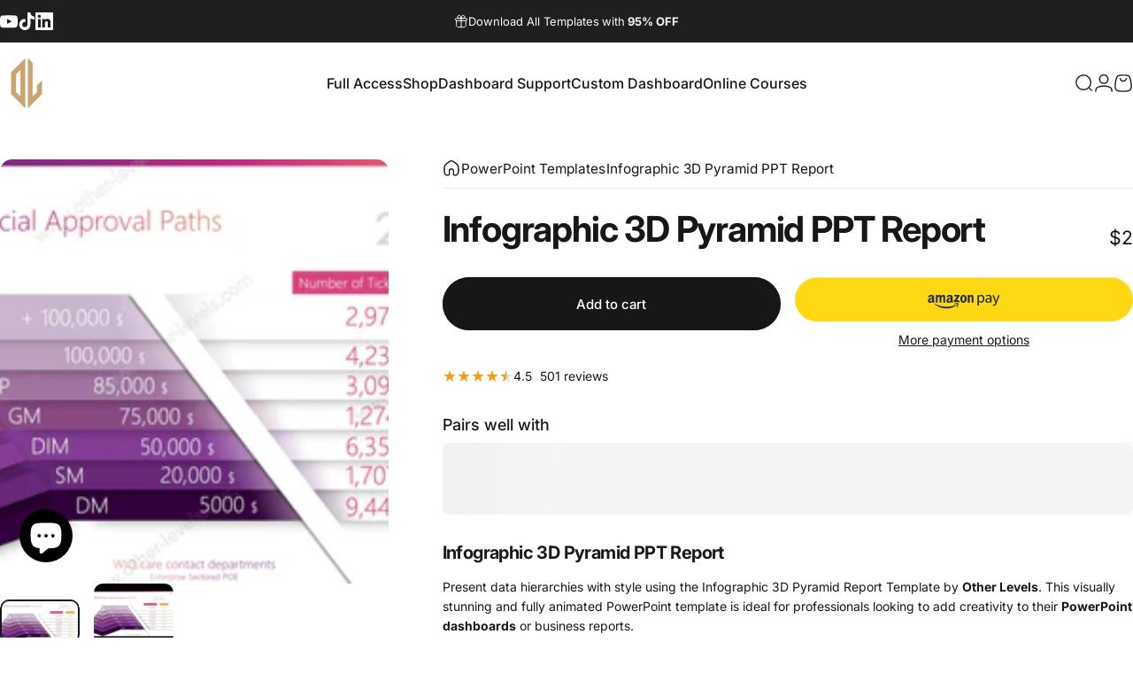

--- FILE ---
content_type: text/html; charset=utf-8
request_url: https://other-levels.com/products/infographic-3d-pyramid-report
body_size: 58041
content:
<!doctype html>
<html class="no-js" lang="en" dir="ltr">
  <head>
    <script async src="https://pagead2.googlesyndication.com/pagead/js/adsbygoogle.js?client=ca-pub-4679856935821785"
     crossorigin="anonymous"></script>
     
    <meta charset="utf-8">
    <meta http-equiv="X-UA-Compatible" content="IE=edge,chrome=1">
    <meta name="viewport" content="width=device-width,initial-scale=1">
    <meta name="theme-color" content="#171717">
    <link rel="canonical" href="https://other-levels.com/products/infographic-3d-pyramid-report">
    <link rel="preconnect" href="https://cdn.shopify.com" crossorigin>
    <link rel="preconnect" href="https://fonts.shopifycdn.com" crossorigin>
    <link rel="dns-prefetch" href="https://ajax.googleapis.com">
    <link rel="dns-prefetch" href="https://maps.googleapis.com">
    <link rel="dns-prefetch" href="https://maps.gstatic.com">
<link rel="shortcut icon" href="//other-levels.com/cdn/shop/files/Other_Levels_logo.png?crop=center&height=32&v=1769281474&width=32" type="image/png" /><title>Infographic 3D Pyramid PPT Report</title><meta name="description" content="nfographic 3D Pyramid Report by Other Levels: animated PowerPoint template for creative data presentations.">
<meta property="og:site_name" content="Other Levels">
<meta property="og:url" content="https://other-levels.com/products/infographic-3d-pyramid-report">
<meta property="og:title" content="Infographic 3D Pyramid PPT Report">
<meta property="og:type" content="product">
<meta property="og:description" content="nfographic 3D Pyramid Report by Other Levels: animated PowerPoint template for creative data presentations."><meta property="og:price:amount" content="2">
  <meta property="og:price:currency" content="USD"><meta property="og:image" content="http://other-levels.com/cdn/shop/files/Infographic-3D-Pyramid-PPT-Report-Other-Levels-17241984.png?v=1759938735">
  <meta property="og:image:secure_url" content="https://other-levels.com/cdn/shop/files/Infographic-3D-Pyramid-PPT-Report-Other-Levels-17241984.png?v=1759938735">
  <meta property="og:image:width" content="2688">
  <meta property="og:image:height" content="1508"><meta name="twitter:site" content="@">
<meta name="twitter:card" content="summary_large_image">
<meta name="twitter:title" content="Infographic 3D Pyramid PPT Report">
<meta name="twitter:description" content="nfographic 3D Pyramid Report by Other Levels: animated PowerPoint template for creative data presentations.">
<style>@font-face {
  font-family: Inter;
  font-weight: 400;
  font-style: normal;
  font-display: swap;
  src: url("//other-levels.com/cdn/fonts/inter/inter_n4.b2a3f24c19b4de56e8871f609e73ca7f6d2e2bb9.woff2") format("woff2"),
       url("//other-levels.com/cdn/fonts/inter/inter_n4.af8052d517e0c9ffac7b814872cecc27ae1fa132.woff") format("woff");
}
@font-face {
  font-family: Inter;
  font-weight: 500;
  font-style: normal;
  font-display: swap;
  src: url("//other-levels.com/cdn/fonts/inter/inter_n5.d7101d5e168594dd06f56f290dd759fba5431d97.woff2") format("woff2"),
       url("//other-levels.com/cdn/fonts/inter/inter_n5.5332a76bbd27da00474c136abb1ca3cbbf259068.woff") format("woff");
}
@font-face {
  font-family: Inter;
  font-weight: 700;
  font-style: normal;
  font-display: swap;
  src: url("//other-levels.com/cdn/fonts/inter/inter_n7.02711e6b374660cfc7915d1afc1c204e633421e4.woff2") format("woff2"),
       url("//other-levels.com/cdn/fonts/inter/inter_n7.6dab87426f6b8813070abd79972ceaf2f8d3b012.woff") format("woff");
}
@font-face {
  font-family: Inter;
  font-weight: 400;
  font-style: italic;
  font-display: swap;
  src: url("//other-levels.com/cdn/fonts/inter/inter_i4.feae1981dda792ab80d117249d9c7e0f1017e5b3.woff2") format("woff2"),
       url("//other-levels.com/cdn/fonts/inter/inter_i4.62773b7113d5e5f02c71486623cf828884c85c6e.woff") format("woff");
}
@font-face {
  font-family: Inter;
  font-weight: 700;
  font-style: italic;
  font-display: swap;
  src: url("//other-levels.com/cdn/fonts/inter/inter_i7.b377bcd4cc0f160622a22d638ae7e2cd9b86ea4c.woff2") format("woff2"),
       url("//other-levels.com/cdn/fonts/inter/inter_i7.7c69a6a34e3bb44fcf6f975857e13b9a9b25beb4.woff") format("woff");
}
:root {
    /*! General */
    --color-base-text: 23 23 23;
    --color-base-highlight: 255 221 191;
    --color-base-background: 255 255 255;
    --color-base-button: 23 23 23;
    --color-base-button-gradient: #171717;
    --color-base-button-text: 255 255 255;
    --color-keyboard-focus: 11 97 205;
    --color-shadow: 168 232 226;
    --color-price: 23 23 23;
    --color-sale-price: 77 124 15;
    --color-sale-tag: 77 124 15;
    --color-sale-tag-text: 255 255 255;
    --color-rating: 245 158 11;
    --color-placeholder: 250 250 250;
    --color-success-text: 77 124 15;
    --color-success-background: 247 254 231;
    --color-error-text: 190 18 60;
    --color-error-background: 255 241 242;
    --color-info-text: 180 83 9;
    --color-info-background: 255 251 235;
    
    /*! Menu and drawers */
    --color-drawer-text: 23 23 23;
    --color-drawer-background: 255 255 255;
    --color-drawer-button-background: 23 23 23;
    --color-drawer-button-gradient: #171717;
    --color-drawer-button-text: 255 255 255;
    --color-drawer-overlay: 23 23 23;

    /*! Product card */
    --card-radius: var(--rounded-card);
    --card-border-width: 0.0rem;
    --card-border-opacity: 0.0;
    --card-shadow-opacity: 0.1;
    --card-shadow-horizontal-offset: 0.0rem;
    --card-shadow-vertical-offset: 0.0rem;

    /*! Buttons */
    --buttons-radius: var(--rounded-button);
    --buttons-border-width: 2px;
    --buttons-border-opacity: 1.0;
    --buttons-shadow-opacity: 0.0;
    --buttons-shadow-horizontal-offset: 0px;
    --buttons-shadow-vertical-offset: 0px;

    /*! Inputs */
    --inputs-radius: var(--rounded-input);
    --inputs-border-width: 0px;
    --inputs-border-opacity: 0.65;

    /*! Spacing */
    --sp-0d5: 0.125rem;
    --sp-1: 0.25rem;
    --sp-1d5: 0.375rem;
    --sp-2: 0.5rem;
    --sp-2d5: 0.625rem;
    --sp-3: 0.75rem;
    --sp-3d5: 0.875rem;
    --sp-4: 1rem;
    --sp-4d5: 1.125rem;
    --sp-5: 1.25rem;
    --sp-5d5: 1.375rem;
    --sp-6: 1.5rem;
    --sp-6d5: 1.625rem;
    --sp-7: 1.75rem;
    --sp-7d5: 1.875rem;
    --sp-8: 2rem;
    --sp-8d5: 2.125rem;
    --sp-9: 2.25rem;
    --sp-9d5: 2.375rem;
    --sp-10: 2.5rem;
    --sp-10d5: 2.625rem;
    --sp-11: 2.75rem;
    --sp-12: 3rem;
    --sp-13: 3.25rem;
    --sp-14: 3.5rem;
    --sp-15: 3.875rem;
    --sp-16: 4rem;
    --sp-18: 4.5rem;
    --sp-20: 5rem;
    --sp-23: 5.625rem;
    --sp-24: 6rem;
    --sp-28: 7rem;
    --sp-32: 8rem;
    --sp-36: 9rem;
    --sp-40: 10rem;
    --sp-44: 11rem;
    --sp-48: 12rem;
    --sp-52: 13rem;
    --sp-56: 14rem;
    --sp-60: 15rem;
    --sp-64: 16rem;
    --sp-68: 17rem;
    --sp-72: 18rem;
    --sp-80: 20rem;
    --sp-96: 24rem;
    --sp-100: 32rem;

    /*! Font family */
    --font-heading-family: Inter, sans-serif;
    --font-heading-style: normal;
    --font-heading-weight: 700;
    --font-heading-line-height: 1;
    --font-heading-letter-spacing: -0.03em;
    

    --font-body-family: Inter, sans-serif;
    --font-body-style: normal;
    --font-body-weight: 400;
    --font-body-line-height: 1.2;
    --font-body-letter-spacing: 0.0em;

    --font-navigation-family: var(--font-body-family);
    --font-navigation-size: clamp(0.875rem, 0.748rem + 0.3174vw, 1.125rem);
    --font-navigation-weight: 500;
    

    --font-button-family: var(--font-body-family);
    --font-button-size: clamp(0.875rem, 0.8115rem + 0.1587vw, 1.0rem);
    --font-button-weight: 500;
    

    --font-product-family: var(--font-body-family);
    --font-product-size: clamp(1.0rem, 0.873rem + 0.3175vw, 1.25rem);
    --font-product-weight: 500;
    

    /*! Font size */
    --text-3xs: 0.625rem;
    --text-2xs: 0.6875rem;
    --text-xs: 0.75rem;
    --text-2sm: 0.8125rem;
    --text-sm: 0.875rem;
    --text-base: 1.0rem;
    --text-lg: 1.125rem;
    --text-xl: 1.25rem;
    --text-2xl: 1.5rem;
    --text-3xl: 1.875rem;
    --text-4xl: 2.25rem;
    --text-5xl: 3.0rem;
    --text-6xl: 3.75rem;
    --text-7xl: 4.5rem;
    --text-8xl: 6.0rem;

    /*! Layout */
    --page-width: 2000px;
    --gap-padding: clamp(var(--sp-5), 2.526vw, var(--sp-12));
    --grid-gap: clamp(40px, 20vw, 60px);
    --page-padding: var(--sp-5);
    --page-container: min(calc(100vw - var(--scrollbar-width, 0px) - var(--page-padding) * 2), var(--page-width));
    --rounded-button: 3.75rem;
    --rounded-input: 0.375rem;
    --rounded-card: clamp(var(--sp-2d5), 1.053vw, var(--sp-5));
    --rounded-block: clamp(var(--sp-2d5), 1.053vw, var(--sp-5));

    /*! Other */
    --icon-weight: 1.5px;
  }

  @media screen and (min-width: 1024px) {
    :root {
      --page-padding: var(--sp-9);
    }
  }

  @media screen and (min-width: 1280px) {
    :root {
      --gap-padding: var(--sp-12);
      --page-padding: var(--sp-12);
      --page-container: min(calc(100vw - var(--scrollbar-width, 0px) - var(--page-padding) * 2), max(var(--page-width), 1280px));
    }
  }

  @media screen and (min-width: 1536px) {
    :root {
      --page-padding: max(var(--sp-12), 50vw - var(--scrollbar-width, 0px)/2 - var(--page-width)/2);
    }
  }
</style>
  <link rel="preload" as="font" href="//other-levels.com/cdn/fonts/inter/inter_n4.b2a3f24c19b4de56e8871f609e73ca7f6d2e2bb9.woff2" type="font/woff2" crossorigin>

  <link rel="preload" as="font" href="//other-levels.com/cdn/fonts/inter/inter_n7.02711e6b374660cfc7915d1afc1c204e633421e4.woff2" type="font/woff2" crossorigin>
<link href="//other-levels.com/cdn/shop/t/58/assets/theme.css?v=54130150842442101401768600145" rel="stylesheet" type="text/css" media="all" /><link rel="stylesheet" href="//other-levels.com/cdn/shop/t/58/assets/apps.css?v=162097722211979372921765391053" media="print" fetchpriority="low" onload="this.media='all'">

    <script>window.performance && window.performance.mark && window.performance.mark('shopify.content_for_header.start');</script><meta name="google-site-verification" content="cuSrxE8a4aOfJ4xlvP4mTO0ANCPQXHbmr2R9jWrMvcQ">
<meta name="google-site-verification" content="tZ3H_Kc5zOVwQNm4Scbu2Ies1uCHO1kFVIwQpTM5fBI">
<meta name="google-site-verification" content="_8pXqzABdk2wwAmCfbuRy7Y1FI3CpRfE8GKpO-UTAFs">
<meta name="google-site-verification" content="f7wcqRW9CgYZaVokNqE1J1JN48R896vXcARV6t-L7G0">
<meta name="google-site-verification" content="cuSrxE8a4aOfJ4xlvP4mTO0ANCPQXHbmr2R9jWrMvcQ">
<meta name="facebook-domain-verification" content="y24bw6djutvl0letxj5tnzkp26y6od">
<meta id="shopify-digital-wallet" name="shopify-digital-wallet" content="/56763023499/digital_wallets/dialog">
<link rel="alternate" type="application/json+oembed" href="https://other-levels.com/products/infographic-3d-pyramid-report.oembed">
<script async="async" src="/checkouts/internal/preloads.js?locale=en-US"></script>
<script id="shopify-features" type="application/json">{"accessToken":"1167df9900d405ee885f21af01adc767","betas":["rich-media-storefront-analytics"],"domain":"other-levels.com","predictiveSearch":true,"shopId":56763023499,"locale":"en"}</script>
<script>var Shopify = Shopify || {};
Shopify.shop = "other-levels-com.myshopify.com";
Shopify.locale = "en";
Shopify.currency = {"active":"USD","rate":"1.0"};
Shopify.country = "US";
Shopify.theme = {"name":"Updated copy of Concept - 5.1.0","id":146417516683,"schema_name":"Concept","schema_version":"5.2.0","theme_store_id":2412,"role":"main"};
Shopify.theme.handle = "null";
Shopify.theme.style = {"id":null,"handle":null};
Shopify.cdnHost = "other-levels.com/cdn";
Shopify.routes = Shopify.routes || {};
Shopify.routes.root = "/";</script>
<script type="module">!function(o){(o.Shopify=o.Shopify||{}).modules=!0}(window);</script>
<script>!function(o){function n(){var o=[];function n(){o.push(Array.prototype.slice.apply(arguments))}return n.q=o,n}var t=o.Shopify=o.Shopify||{};t.loadFeatures=n(),t.autoloadFeatures=n()}(window);</script>
<script id="shop-js-analytics" type="application/json">{"pageType":"product"}</script>
<script defer="defer" async type="module" src="//other-levels.com/cdn/shopifycloud/shop-js/modules/v2/client.init-shop-cart-sync_BT-GjEfc.en.esm.js"></script>
<script defer="defer" async type="module" src="//other-levels.com/cdn/shopifycloud/shop-js/modules/v2/chunk.common_D58fp_Oc.esm.js"></script>
<script defer="defer" async type="module" src="//other-levels.com/cdn/shopifycloud/shop-js/modules/v2/chunk.modal_xMitdFEc.esm.js"></script>
<script type="module">
  await import("//other-levels.com/cdn/shopifycloud/shop-js/modules/v2/client.init-shop-cart-sync_BT-GjEfc.en.esm.js");
await import("//other-levels.com/cdn/shopifycloud/shop-js/modules/v2/chunk.common_D58fp_Oc.esm.js");
await import("//other-levels.com/cdn/shopifycloud/shop-js/modules/v2/chunk.modal_xMitdFEc.esm.js");

  window.Shopify.SignInWithShop?.initShopCartSync?.({"fedCMEnabled":true,"windoidEnabled":true});

</script>
<script id="__st">var __st={"a":56763023499,"offset":10800,"reqid":"dda6b59f-5919-48e9-a078-bcd6ded91e37-1769347225","pageurl":"other-levels.com\/products\/infographic-3d-pyramid-report","u":"088c975e3fdb","p":"product","rtyp":"product","rid":6748723282059};</script>
<script>window.ShopifyPaypalV4VisibilityTracking = true;</script>
<script id="captcha-bootstrap">!function(){'use strict';const t='contact',e='account',n='new_comment',o=[[t,t],['blogs',n],['comments',n],[t,'customer']],c=[[e,'customer_login'],[e,'guest_login'],[e,'recover_customer_password'],[e,'create_customer']],r=t=>t.map((([t,e])=>`form[action*='/${t}']:not([data-nocaptcha='true']) input[name='form_type'][value='${e}']`)).join(','),a=t=>()=>t?[...document.querySelectorAll(t)].map((t=>t.form)):[];function s(){const t=[...o],e=r(t);return a(e)}const i='password',u='form_key',d=['recaptcha-v3-token','g-recaptcha-response','h-captcha-response',i],f=()=>{try{return window.sessionStorage}catch{return}},m='__shopify_v',_=t=>t.elements[u];function p(t,e,n=!1){try{const o=window.sessionStorage,c=JSON.parse(o.getItem(e)),{data:r}=function(t){const{data:e,action:n}=t;return t[m]||n?{data:e,action:n}:{data:t,action:n}}(c);for(const[e,n]of Object.entries(r))t.elements[e]&&(t.elements[e].value=n);n&&o.removeItem(e)}catch(o){console.error('form repopulation failed',{error:o})}}const l='form_type',E='cptcha';function T(t){t.dataset[E]=!0}const w=window,h=w.document,L='Shopify',v='ce_forms',y='captcha';let A=!1;((t,e)=>{const n=(g='f06e6c50-85a8-45c8-87d0-21a2b65856fe',I='https://cdn.shopify.com/shopifycloud/storefront-forms-hcaptcha/ce_storefront_forms_captcha_hcaptcha.v1.5.2.iife.js',D={infoText:'Protected by hCaptcha',privacyText:'Privacy',termsText:'Terms'},(t,e,n)=>{const o=w[L][v],c=o.bindForm;if(c)return c(t,g,e,D).then(n);var r;o.q.push([[t,g,e,D],n]),r=I,A||(h.body.append(Object.assign(h.createElement('script'),{id:'captcha-provider',async:!0,src:r})),A=!0)});var g,I,D;w[L]=w[L]||{},w[L][v]=w[L][v]||{},w[L][v].q=[],w[L][y]=w[L][y]||{},w[L][y].protect=function(t,e){n(t,void 0,e),T(t)},Object.freeze(w[L][y]),function(t,e,n,w,h,L){const[v,y,A,g]=function(t,e,n){const i=e?o:[],u=t?c:[],d=[...i,...u],f=r(d),m=r(i),_=r(d.filter((([t,e])=>n.includes(e))));return[a(f),a(m),a(_),s()]}(w,h,L),I=t=>{const e=t.target;return e instanceof HTMLFormElement?e:e&&e.form},D=t=>v().includes(t);t.addEventListener('submit',(t=>{const e=I(t);if(!e)return;const n=D(e)&&!e.dataset.hcaptchaBound&&!e.dataset.recaptchaBound,o=_(e),c=g().includes(e)&&(!o||!o.value);(n||c)&&t.preventDefault(),c&&!n&&(function(t){try{if(!f())return;!function(t){const e=f();if(!e)return;const n=_(t);if(!n)return;const o=n.value;o&&e.removeItem(o)}(t);const e=Array.from(Array(32),(()=>Math.random().toString(36)[2])).join('');!function(t,e){_(t)||t.append(Object.assign(document.createElement('input'),{type:'hidden',name:u})),t.elements[u].value=e}(t,e),function(t,e){const n=f();if(!n)return;const o=[...t.querySelectorAll(`input[type='${i}']`)].map((({name:t})=>t)),c=[...d,...o],r={};for(const[a,s]of new FormData(t).entries())c.includes(a)||(r[a]=s);n.setItem(e,JSON.stringify({[m]:1,action:t.action,data:r}))}(t,e)}catch(e){console.error('failed to persist form',e)}}(e),e.submit())}));const S=(t,e)=>{t&&!t.dataset[E]&&(n(t,e.some((e=>e===t))),T(t))};for(const o of['focusin','change'])t.addEventListener(o,(t=>{const e=I(t);D(e)&&S(e,y())}));const B=e.get('form_key'),M=e.get(l),P=B&&M;t.addEventListener('DOMContentLoaded',(()=>{const t=y();if(P)for(const e of t)e.elements[l].value===M&&p(e,B);[...new Set([...A(),...v().filter((t=>'true'===t.dataset.shopifyCaptcha))])].forEach((e=>S(e,t)))}))}(h,new URLSearchParams(w.location.search),n,t,e,['guest_login'])})(!0,!0)}();</script>
<script integrity="sha256-4kQ18oKyAcykRKYeNunJcIwy7WH5gtpwJnB7kiuLZ1E=" data-source-attribution="shopify.loadfeatures" defer="defer" src="//other-levels.com/cdn/shopifycloud/storefront/assets/storefront/load_feature-a0a9edcb.js" crossorigin="anonymous"></script>
<script data-source-attribution="shopify.dynamic_checkout.dynamic.init">var Shopify=Shopify||{};Shopify.PaymentButton=Shopify.PaymentButton||{isStorefrontPortableWallets:!0,init:function(){window.Shopify.PaymentButton.init=function(){};var t=document.createElement("script");t.src="https://other-levels.com/cdn/shopifycloud/portable-wallets/latest/portable-wallets.en.js",t.type="module",document.head.appendChild(t)}};
</script>
<script data-source-attribution="shopify.dynamic_checkout.buyer_consent">
  function portableWalletsHideBuyerConsent(e){var t=document.getElementById("shopify-buyer-consent"),n=document.getElementById("shopify-subscription-policy-button");t&&n&&(t.classList.add("hidden"),t.setAttribute("aria-hidden","true"),n.removeEventListener("click",e))}function portableWalletsShowBuyerConsent(e){var t=document.getElementById("shopify-buyer-consent"),n=document.getElementById("shopify-subscription-policy-button");t&&n&&(t.classList.remove("hidden"),t.removeAttribute("aria-hidden"),n.addEventListener("click",e))}window.Shopify?.PaymentButton&&(window.Shopify.PaymentButton.hideBuyerConsent=portableWalletsHideBuyerConsent,window.Shopify.PaymentButton.showBuyerConsent=portableWalletsShowBuyerConsent);
</script>
<script>
  function portableWalletsCleanup(e){e&&e.src&&console.error("Failed to load portable wallets script "+e.src);var t=document.querySelectorAll("shopify-accelerated-checkout .shopify-payment-button__skeleton, shopify-accelerated-checkout-cart .wallet-cart-button__skeleton"),e=document.getElementById("shopify-buyer-consent");for(let e=0;e<t.length;e++)t[e].remove();e&&e.remove()}function portableWalletsNotLoadedAsModule(e){e instanceof ErrorEvent&&"string"==typeof e.message&&e.message.includes("import.meta")&&"string"==typeof e.filename&&e.filename.includes("portable-wallets")&&(window.removeEventListener("error",portableWalletsNotLoadedAsModule),window.Shopify.PaymentButton.failedToLoad=e,"loading"===document.readyState?document.addEventListener("DOMContentLoaded",window.Shopify.PaymentButton.init):window.Shopify.PaymentButton.init())}window.addEventListener("error",portableWalletsNotLoadedAsModule);
</script>

<script type="module" src="https://other-levels.com/cdn/shopifycloud/portable-wallets/latest/portable-wallets.en.js" onError="portableWalletsCleanup(this)" crossorigin="anonymous"></script>
<script nomodule>
  document.addEventListener("DOMContentLoaded", portableWalletsCleanup);
</script>

<script id='scb4127' type='text/javascript' async='' src='https://other-levels.com/cdn/shopifycloud/privacy-banner/storefront-banner.js'></script><link id="shopify-accelerated-checkout-styles" rel="stylesheet" media="screen" href="https://other-levels.com/cdn/shopifycloud/portable-wallets/latest/accelerated-checkout-backwards-compat.css" crossorigin="anonymous">
<style id="shopify-accelerated-checkout-cart">
        #shopify-buyer-consent {
  margin-top: 1em;
  display: inline-block;
  width: 100%;
}

#shopify-buyer-consent.hidden {
  display: none;
}

#shopify-subscription-policy-button {
  background: none;
  border: none;
  padding: 0;
  text-decoration: underline;
  font-size: inherit;
  cursor: pointer;
}

#shopify-subscription-policy-button::before {
  box-shadow: none;
}

      </style>

<script>window.performance && window.performance.mark && window.performance.mark('shopify.content_for_header.end');</script>

    <script src="//other-levels.com/cdn/shop/t/58/assets/vendor.js?v=83836565987576270061765391082" defer="defer"></script>
    <script src="//other-levels.com/cdn/shop/t/58/assets/theme.js?v=66574789208036865481765391081" defer="defer"></script><script>
  document.documentElement.classList.replace('no-js', 'js');

  window.theme = window.theme || {};
  theme.routes = {
    shop_url: 'https://other-levels.com',
    root_url: '/',
    cart_url: '/cart',
    cart_add_url: '/cart/add',
    cart_change_url: '/cart/change',
    cart_update_url: '/cart/update',
    search_url: '/search',
    predictive_search_url: '/search/suggest'
  };

  theme.variantStrings = {
    preOrder: "Pre-order",
    addToCart: "Add to cart",
    soldOut: "Sold Out",
    unavailable: "Unavailable",
    addToBundle: "Add to bundle",
    backInStock: "Notify me when it’s available"
  };

  theme.shippingCalculatorStrings = {
    error: "One or more errors occurred while retrieving the shipping rates:",
    notFound: "Sorry, we do not ship to your address.",
    oneResult: "There is one shipping rate for your address:",
    multipleResults: "There are multiple shipping rates for your address:"
  };

  theme.discountStrings = {
    error: "Discount code cannot be applied to your cart",
    shippingError: "Shipping discounts are shown at checkout after adding an address"
  };

  theme.recipientFormStrings = {
    expanded: "Gift card recipient form expanded",
    collapsed: "Gift card recipient form collapsed"
  };

  theme.quickOrderListStrings = {
    itemsAdded: "[quantity] items added",
    itemAdded: "[quantity] item added",
    itemsRemoved: "[quantity] items removed",
    itemRemoved: "[quantity] item removed",
    viewCart: "View cart",
    each: "[money]\/ea",
    minError: "This item has a minimum of [min]",
    maxError: "This item has a maximum of [max]",
    stepError: "You can only add this item in increments of [step]"
  };

  theme.cartStrings = {
    error: "There was an error while updating your cart. Please try again.",
    quantityError: "You can only add [quantity] of this item to your cart.",
    giftNoteAttribute: "Gift note",
    giftWrapAttribute: "Gift wrapping",
    giftWrapBooleanTrue: "Yes",
    targetProductAttribute: "For"
  };

  theme.dateStrings = {
    d: "d",
    day: "Day",
    days: "Days",
    h: "h",
    hour: "Hour",
    hours: "Hours",
    m: "m",
    minute: "Min",
    minutes: "Mins",
    s: "s",
    second: "Sec",
    seconds: "Secs"
  };theme.strings = {
    recentlyViewedEmpty: "Your recently viewed is empty.",
    close: "Close",
    next: "Next",
    previous: "Previous",
    qrImageAlt: "QR code — scan to redeem gift card"
  };

  theme.settings = {
    moneyFormat: "${{amount_no_decimals}}",
    moneyWithCurrencyFormat: "${{amount_no_decimals}} USD",
    currencyCodeEnabled: false,
    externalLinksNewTab: false,
    cartType: "drawer",
    isCartTemplate: false,
    pswpModule: "\/\/other-levels.com\/cdn\/shop\/t\/58\/assets\/photoswipe.min.js?v=41760041872977459911765391071",
    themeName: 'Concept',
    themeVersion: '5.2.0',
    agencyId: ''
  };// We save the product ID in local storage to be eventually used for recently viewed section
    try {
      const recentlyViewedProducts = new Set(JSON.parse(window.localStorage.getItem(`${theme.settings.themeName}:recently-viewed`) || '[]'));

      recentlyViewedProducts.delete(6748723282059); // Delete first to re-move the product
      recentlyViewedProducts.add(6748723282059);

      window.localStorage.setItem(`${theme.settings.themeName}:recently-viewed`, JSON.stringify(Array.from(recentlyViewedProducts.values()).reverse()));
    } catch (e) {
      // Safari in private mode does not allow setting item, we silently fail
    }</script>
<script id='merchantWidgetScript'
            src="https://www.gstatic.com/shopping/merchant/merchantwidget.js"
            defer>
    </script>
    <script type="text/javascript">
      merchantWidgetScript.addEventListener('load', function () {
        merchantwidget.start({
         position: 'RIGHT_BOTTOM'
       });
      });
    </script>
<script src="https://cdn.shopify.com/extensions/019b0289-a7b2-75c4-bc89-75da59821462/avada-app-75/assets/air-reviews-block.js" type="text/javascript" defer="defer"></script>
<script src="https://cdn.shopify.com/extensions/e8878072-2f6b-4e89-8082-94b04320908d/inbox-1254/assets/inbox-chat-loader.js" type="text/javascript" defer="defer"></script>
<script src="https://cdn.shopify.com/extensions/019b0289-a7b2-75c4-bc89-75da59821462/avada-app-75/assets/air-reviews.js" type="text/javascript" defer="defer"></script>
<link href="https://monorail-edge.shopifysvc.com" rel="dns-prefetch">
<script>(function(){if ("sendBeacon" in navigator && "performance" in window) {try {var session_token_from_headers = performance.getEntriesByType('navigation')[0].serverTiming.find(x => x.name == '_s').description;} catch {var session_token_from_headers = undefined;}var session_cookie_matches = document.cookie.match(/_shopify_s=([^;]*)/);var session_token_from_cookie = session_cookie_matches && session_cookie_matches.length === 2 ? session_cookie_matches[1] : "";var session_token = session_token_from_headers || session_token_from_cookie || "";function handle_abandonment_event(e) {var entries = performance.getEntries().filter(function(entry) {return /monorail-edge.shopifysvc.com/.test(entry.name);});if (!window.abandonment_tracked && entries.length === 0) {window.abandonment_tracked = true;var currentMs = Date.now();var navigation_start = performance.timing.navigationStart;var payload = {shop_id: 56763023499,url: window.location.href,navigation_start,duration: currentMs - navigation_start,session_token,page_type: "product"};window.navigator.sendBeacon("https://monorail-edge.shopifysvc.com/v1/produce", JSON.stringify({schema_id: "online_store_buyer_site_abandonment/1.1",payload: payload,metadata: {event_created_at_ms: currentMs,event_sent_at_ms: currentMs}}));}}window.addEventListener('pagehide', handle_abandonment_event);}}());</script>
<script id="web-pixels-manager-setup">(function e(e,d,r,n,o){if(void 0===o&&(o={}),!Boolean(null===(a=null===(i=window.Shopify)||void 0===i?void 0:i.analytics)||void 0===a?void 0:a.replayQueue)){var i,a;window.Shopify=window.Shopify||{};var t=window.Shopify;t.analytics=t.analytics||{};var s=t.analytics;s.replayQueue=[],s.publish=function(e,d,r){return s.replayQueue.push([e,d,r]),!0};try{self.performance.mark("wpm:start")}catch(e){}var l=function(){var e={modern:/Edge?\/(1{2}[4-9]|1[2-9]\d|[2-9]\d{2}|\d{4,})\.\d+(\.\d+|)|Firefox\/(1{2}[4-9]|1[2-9]\d|[2-9]\d{2}|\d{4,})\.\d+(\.\d+|)|Chrom(ium|e)\/(9{2}|\d{3,})\.\d+(\.\d+|)|(Maci|X1{2}).+ Version\/(15\.\d+|(1[6-9]|[2-9]\d|\d{3,})\.\d+)([,.]\d+|)( \(\w+\)|)( Mobile\/\w+|) Safari\/|Chrome.+OPR\/(9{2}|\d{3,})\.\d+\.\d+|(CPU[ +]OS|iPhone[ +]OS|CPU[ +]iPhone|CPU IPhone OS|CPU iPad OS)[ +]+(15[._]\d+|(1[6-9]|[2-9]\d|\d{3,})[._]\d+)([._]\d+|)|Android:?[ /-](13[3-9]|1[4-9]\d|[2-9]\d{2}|\d{4,})(\.\d+|)(\.\d+|)|Android.+Firefox\/(13[5-9]|1[4-9]\d|[2-9]\d{2}|\d{4,})\.\d+(\.\d+|)|Android.+Chrom(ium|e)\/(13[3-9]|1[4-9]\d|[2-9]\d{2}|\d{4,})\.\d+(\.\d+|)|SamsungBrowser\/([2-9]\d|\d{3,})\.\d+/,legacy:/Edge?\/(1[6-9]|[2-9]\d|\d{3,})\.\d+(\.\d+|)|Firefox\/(5[4-9]|[6-9]\d|\d{3,})\.\d+(\.\d+|)|Chrom(ium|e)\/(5[1-9]|[6-9]\d|\d{3,})\.\d+(\.\d+|)([\d.]+$|.*Safari\/(?![\d.]+ Edge\/[\d.]+$))|(Maci|X1{2}).+ Version\/(10\.\d+|(1[1-9]|[2-9]\d|\d{3,})\.\d+)([,.]\d+|)( \(\w+\)|)( Mobile\/\w+|) Safari\/|Chrome.+OPR\/(3[89]|[4-9]\d|\d{3,})\.\d+\.\d+|(CPU[ +]OS|iPhone[ +]OS|CPU[ +]iPhone|CPU IPhone OS|CPU iPad OS)[ +]+(10[._]\d+|(1[1-9]|[2-9]\d|\d{3,})[._]\d+)([._]\d+|)|Android:?[ /-](13[3-9]|1[4-9]\d|[2-9]\d{2}|\d{4,})(\.\d+|)(\.\d+|)|Mobile Safari.+OPR\/([89]\d|\d{3,})\.\d+\.\d+|Android.+Firefox\/(13[5-9]|1[4-9]\d|[2-9]\d{2}|\d{4,})\.\d+(\.\d+|)|Android.+Chrom(ium|e)\/(13[3-9]|1[4-9]\d|[2-9]\d{2}|\d{4,})\.\d+(\.\d+|)|Android.+(UC? ?Browser|UCWEB|U3)[ /]?(15\.([5-9]|\d{2,})|(1[6-9]|[2-9]\d|\d{3,})\.\d+)\.\d+|SamsungBrowser\/(5\.\d+|([6-9]|\d{2,})\.\d+)|Android.+MQ{2}Browser\/(14(\.(9|\d{2,})|)|(1[5-9]|[2-9]\d|\d{3,})(\.\d+|))(\.\d+|)|K[Aa][Ii]OS\/(3\.\d+|([4-9]|\d{2,})\.\d+)(\.\d+|)/},d=e.modern,r=e.legacy,n=navigator.userAgent;return n.match(d)?"modern":n.match(r)?"legacy":"unknown"}(),u="modern"===l?"modern":"legacy",c=(null!=n?n:{modern:"",legacy:""})[u],f=function(e){return[e.baseUrl,"/wpm","/b",e.hashVersion,"modern"===e.buildTarget?"m":"l",".js"].join("")}({baseUrl:d,hashVersion:r,buildTarget:u}),m=function(e){var d=e.version,r=e.bundleTarget,n=e.surface,o=e.pageUrl,i=e.monorailEndpoint;return{emit:function(e){var a=e.status,t=e.errorMsg,s=(new Date).getTime(),l=JSON.stringify({metadata:{event_sent_at_ms:s},events:[{schema_id:"web_pixels_manager_load/3.1",payload:{version:d,bundle_target:r,page_url:o,status:a,surface:n,error_msg:t},metadata:{event_created_at_ms:s}}]});if(!i)return console&&console.warn&&console.warn("[Web Pixels Manager] No Monorail endpoint provided, skipping logging."),!1;try{return self.navigator.sendBeacon.bind(self.navigator)(i,l)}catch(e){}var u=new XMLHttpRequest;try{return u.open("POST",i,!0),u.setRequestHeader("Content-Type","text/plain"),u.send(l),!0}catch(e){return console&&console.warn&&console.warn("[Web Pixels Manager] Got an unhandled error while logging to Monorail."),!1}}}}({version:r,bundleTarget:l,surface:e.surface,pageUrl:self.location.href,monorailEndpoint:e.monorailEndpoint});try{o.browserTarget=l,function(e){var d=e.src,r=e.async,n=void 0===r||r,o=e.onload,i=e.onerror,a=e.sri,t=e.scriptDataAttributes,s=void 0===t?{}:t,l=document.createElement("script"),u=document.querySelector("head"),c=document.querySelector("body");if(l.async=n,l.src=d,a&&(l.integrity=a,l.crossOrigin="anonymous"),s)for(var f in s)if(Object.prototype.hasOwnProperty.call(s,f))try{l.dataset[f]=s[f]}catch(e){}if(o&&l.addEventListener("load",o),i&&l.addEventListener("error",i),u)u.appendChild(l);else{if(!c)throw new Error("Did not find a head or body element to append the script");c.appendChild(l)}}({src:f,async:!0,onload:function(){if(!function(){var e,d;return Boolean(null===(d=null===(e=window.Shopify)||void 0===e?void 0:e.analytics)||void 0===d?void 0:d.initialized)}()){var d=window.webPixelsManager.init(e)||void 0;if(d){var r=window.Shopify.analytics;r.replayQueue.forEach((function(e){var r=e[0],n=e[1],o=e[2];d.publishCustomEvent(r,n,o)})),r.replayQueue=[],r.publish=d.publishCustomEvent,r.visitor=d.visitor,r.initialized=!0}}},onerror:function(){return m.emit({status:"failed",errorMsg:"".concat(f," has failed to load")})},sri:function(e){var d=/^sha384-[A-Za-z0-9+/=]+$/;return"string"==typeof e&&d.test(e)}(c)?c:"",scriptDataAttributes:o}),m.emit({status:"loading"})}catch(e){m.emit({status:"failed",errorMsg:(null==e?void 0:e.message)||"Unknown error"})}}})({shopId: 56763023499,storefrontBaseUrl: "https://other-levels.com",extensionsBaseUrl: "https://extensions.shopifycdn.com/cdn/shopifycloud/web-pixels-manager",monorailEndpoint: "https://monorail-edge.shopifysvc.com/unstable/produce_batch",surface: "storefront-renderer",enabledBetaFlags: ["2dca8a86"],webPixelsConfigList: [{"id":"1648328843","configuration":"{\"pixel_id\":\"245083143816861\",\"pixel_type\":\"facebook_pixel\"}","eventPayloadVersion":"v1","runtimeContext":"OPEN","scriptVersion":"ca16bc87fe92b6042fbaa3acc2fbdaa6","type":"APP","apiClientId":2329312,"privacyPurposes":["ANALYTICS","MARKETING","SALE_OF_DATA"],"dataSharingAdjustments":{"protectedCustomerApprovalScopes":["read_customer_address","read_customer_email","read_customer_name","read_customer_personal_data","read_customer_phone"]}},{"id":"415301771","configuration":"{\"config\":\"{\\\"google_tag_ids\\\":[\\\"AW-11032438636\\\",\\\"GT-PJNB5TX\\\",\\\"GTM-KZWFSXX7\\\"],\\\"target_country\\\":\\\"US\\\",\\\"gtag_events\\\":[{\\\"type\\\":\\\"search\\\",\\\"action_label\\\":[\\\"G-1TCW1Y6RX2\\\",\\\"AW-11032438636\\\/6x5nCPvgxrkaEOzO1owp\\\"]},{\\\"type\\\":\\\"begin_checkout\\\",\\\"action_label\\\":[\\\"G-1TCW1Y6RX2\\\",\\\"AW-11032438636\\\/wXs3CKzQxrkaEOzO1owp\\\"]},{\\\"type\\\":\\\"view_item\\\",\\\"action_label\\\":[\\\"G-1TCW1Y6RX2\\\",\\\"AW-11032438636\\\/jeLSCPjgxrkaEOzO1owp\\\",\\\"MC-JLFB6HM9MX\\\"]},{\\\"type\\\":\\\"purchase\\\",\\\"action_label\\\":[\\\"G-1TCW1Y6RX2\\\",\\\"AW-11032438636\\\/P2WPCKnQxrkaEOzO1owp\\\",\\\"MC-JLFB6HM9MX\\\",\\\"AW-11032438636\\\/a96hCPrB3rkaEOzO1owp\\\"]},{\\\"type\\\":\\\"page_view\\\",\\\"action_label\\\":[\\\"G-1TCW1Y6RX2\\\",\\\"AW-11032438636\\\/b3XfCPXgxrkaEOzO1owp\\\",\\\"MC-JLFB6HM9MX\\\"]},{\\\"type\\\":\\\"add_payment_info\\\",\\\"action_label\\\":[\\\"G-1TCW1Y6RX2\\\",\\\"AW-11032438636\\\/iHb5CP7gxrkaEOzO1owp\\\"]},{\\\"type\\\":\\\"add_to_cart\\\",\\\"action_label\\\":[\\\"G-1TCW1Y6RX2\\\",\\\"AW-11032438636\\\/nUgaCK_QxrkaEOzO1owp\\\"]}],\\\"enable_monitoring_mode\\\":false}\"}","eventPayloadVersion":"v1","runtimeContext":"OPEN","scriptVersion":"b2a88bafab3e21179ed38636efcd8a93","type":"APP","apiClientId":1780363,"privacyPurposes":[],"dataSharingAdjustments":{"protectedCustomerApprovalScopes":["read_customer_address","read_customer_email","read_customer_name","read_customer_personal_data","read_customer_phone"]}},{"id":"13598859","configuration":"{\"myshopifyDomain\":\"other-levels-com.myshopify.com\"}","eventPayloadVersion":"v1","runtimeContext":"STRICT","scriptVersion":"23b97d18e2aa74363140dc29c9284e87","type":"APP","apiClientId":2775569,"privacyPurposes":["ANALYTICS","MARKETING","SALE_OF_DATA"],"dataSharingAdjustments":{"protectedCustomerApprovalScopes":["read_customer_address","read_customer_email","read_customer_name","read_customer_phone","read_customer_personal_data"]}},{"id":"shopify-app-pixel","configuration":"{}","eventPayloadVersion":"v1","runtimeContext":"STRICT","scriptVersion":"0450","apiClientId":"shopify-pixel","type":"APP","privacyPurposes":["ANALYTICS","MARKETING"]},{"id":"shopify-custom-pixel","eventPayloadVersion":"v1","runtimeContext":"LAX","scriptVersion":"0450","apiClientId":"shopify-pixel","type":"CUSTOM","privacyPurposes":["ANALYTICS","MARKETING"]}],isMerchantRequest: false,initData: {"shop":{"name":"Other Levels","paymentSettings":{"currencyCode":"USD"},"myshopifyDomain":"other-levels-com.myshopify.com","countryCode":"US","storefrontUrl":"https:\/\/other-levels.com"},"customer":null,"cart":null,"checkout":null,"productVariants":[{"price":{"amount":2.0,"currencyCode":"USD"},"product":{"title":"Infographic 3D Pyramid PPT Report","vendor":"Other Levels","id":"6748723282059","untranslatedTitle":"Infographic 3D Pyramid PPT Report","url":"\/products\/infographic-3d-pyramid-report","type":"Reports"},"id":"39903398199435","image":{"src":"\/\/other-levels.com\/cdn\/shop\/files\/Infographic-3D-Pyramid-PPT-Report-Other-Levels-17241984.png?v=1759938735"},"sku":"PPT_Slides_Pyramid","title":"Default Title","untranslatedTitle":"Default Title"}],"purchasingCompany":null},},"https://other-levels.com/cdn","fcfee988w5aeb613cpc8e4bc33m6693e112",{"modern":"","legacy":""},{"shopId":"56763023499","storefrontBaseUrl":"https:\/\/other-levels.com","extensionBaseUrl":"https:\/\/extensions.shopifycdn.com\/cdn\/shopifycloud\/web-pixels-manager","surface":"storefront-renderer","enabledBetaFlags":"[\"2dca8a86\"]","isMerchantRequest":"false","hashVersion":"fcfee988w5aeb613cpc8e4bc33m6693e112","publish":"custom","events":"[[\"page_viewed\",{}],[\"product_viewed\",{\"productVariant\":{\"price\":{\"amount\":2.0,\"currencyCode\":\"USD\"},\"product\":{\"title\":\"Infographic 3D Pyramid PPT Report\",\"vendor\":\"Other Levels\",\"id\":\"6748723282059\",\"untranslatedTitle\":\"Infographic 3D Pyramid PPT Report\",\"url\":\"\/products\/infographic-3d-pyramid-report\",\"type\":\"Reports\"},\"id\":\"39903398199435\",\"image\":{\"src\":\"\/\/other-levels.com\/cdn\/shop\/files\/Infographic-3D-Pyramid-PPT-Report-Other-Levels-17241984.png?v=1759938735\"},\"sku\":\"PPT_Slides_Pyramid\",\"title\":\"Default Title\",\"untranslatedTitle\":\"Default Title\"}}]]"});</script><script>
  window.ShopifyAnalytics = window.ShopifyAnalytics || {};
  window.ShopifyAnalytics.meta = window.ShopifyAnalytics.meta || {};
  window.ShopifyAnalytics.meta.currency = 'USD';
  var meta = {"product":{"id":6748723282059,"gid":"gid:\/\/shopify\/Product\/6748723282059","vendor":"Other Levels","type":"Reports","handle":"infographic-3d-pyramid-report","variants":[{"id":39903398199435,"price":200,"name":"Infographic 3D Pyramid PPT Report","public_title":null,"sku":"PPT_Slides_Pyramid"}],"remote":false},"page":{"pageType":"product","resourceType":"product","resourceId":6748723282059,"requestId":"dda6b59f-5919-48e9-a078-bcd6ded91e37-1769347225"}};
  for (var attr in meta) {
    window.ShopifyAnalytics.meta[attr] = meta[attr];
  }
</script>
<script class="analytics">
  (function () {
    var customDocumentWrite = function(content) {
      var jquery = null;

      if (window.jQuery) {
        jquery = window.jQuery;
      } else if (window.Checkout && window.Checkout.$) {
        jquery = window.Checkout.$;
      }

      if (jquery) {
        jquery('body').append(content);
      }
    };

    var hasLoggedConversion = function(token) {
      if (token) {
        return document.cookie.indexOf('loggedConversion=' + token) !== -1;
      }
      return false;
    }

    var setCookieIfConversion = function(token) {
      if (token) {
        var twoMonthsFromNow = new Date(Date.now());
        twoMonthsFromNow.setMonth(twoMonthsFromNow.getMonth() + 2);

        document.cookie = 'loggedConversion=' + token + '; expires=' + twoMonthsFromNow;
      }
    }

    var trekkie = window.ShopifyAnalytics.lib = window.trekkie = window.trekkie || [];
    if (trekkie.integrations) {
      return;
    }
    trekkie.methods = [
      'identify',
      'page',
      'ready',
      'track',
      'trackForm',
      'trackLink'
    ];
    trekkie.factory = function(method) {
      return function() {
        var args = Array.prototype.slice.call(arguments);
        args.unshift(method);
        trekkie.push(args);
        return trekkie;
      };
    };
    for (var i = 0; i < trekkie.methods.length; i++) {
      var key = trekkie.methods[i];
      trekkie[key] = trekkie.factory(key);
    }
    trekkie.load = function(config) {
      trekkie.config = config || {};
      trekkie.config.initialDocumentCookie = document.cookie;
      var first = document.getElementsByTagName('script')[0];
      var script = document.createElement('script');
      script.type = 'text/javascript';
      script.onerror = function(e) {
        var scriptFallback = document.createElement('script');
        scriptFallback.type = 'text/javascript';
        scriptFallback.onerror = function(error) {
                var Monorail = {
      produce: function produce(monorailDomain, schemaId, payload) {
        var currentMs = new Date().getTime();
        var event = {
          schema_id: schemaId,
          payload: payload,
          metadata: {
            event_created_at_ms: currentMs,
            event_sent_at_ms: currentMs
          }
        };
        return Monorail.sendRequest("https://" + monorailDomain + "/v1/produce", JSON.stringify(event));
      },
      sendRequest: function sendRequest(endpointUrl, payload) {
        // Try the sendBeacon API
        if (window && window.navigator && typeof window.navigator.sendBeacon === 'function' && typeof window.Blob === 'function' && !Monorail.isIos12()) {
          var blobData = new window.Blob([payload], {
            type: 'text/plain'
          });

          if (window.navigator.sendBeacon(endpointUrl, blobData)) {
            return true;
          } // sendBeacon was not successful

        } // XHR beacon

        var xhr = new XMLHttpRequest();

        try {
          xhr.open('POST', endpointUrl);
          xhr.setRequestHeader('Content-Type', 'text/plain');
          xhr.send(payload);
        } catch (e) {
          console.log(e);
        }

        return false;
      },
      isIos12: function isIos12() {
        return window.navigator.userAgent.lastIndexOf('iPhone; CPU iPhone OS 12_') !== -1 || window.navigator.userAgent.lastIndexOf('iPad; CPU OS 12_') !== -1;
      }
    };
    Monorail.produce('monorail-edge.shopifysvc.com',
      'trekkie_storefront_load_errors/1.1',
      {shop_id: 56763023499,
      theme_id: 146417516683,
      app_name: "storefront",
      context_url: window.location.href,
      source_url: "//other-levels.com/cdn/s/trekkie.storefront.8d95595f799fbf7e1d32231b9a28fd43b70c67d3.min.js"});

        };
        scriptFallback.async = true;
        scriptFallback.src = '//other-levels.com/cdn/s/trekkie.storefront.8d95595f799fbf7e1d32231b9a28fd43b70c67d3.min.js';
        first.parentNode.insertBefore(scriptFallback, first);
      };
      script.async = true;
      script.src = '//other-levels.com/cdn/s/trekkie.storefront.8d95595f799fbf7e1d32231b9a28fd43b70c67d3.min.js';
      first.parentNode.insertBefore(script, first);
    };
    trekkie.load(
      {"Trekkie":{"appName":"storefront","development":false,"defaultAttributes":{"shopId":56763023499,"isMerchantRequest":null,"themeId":146417516683,"themeCityHash":"2253626823797772211","contentLanguage":"en","currency":"USD","eventMetadataId":"7e8765c1-603c-47e4-8afd-4ca1f9e709b1"},"isServerSideCookieWritingEnabled":true,"monorailRegion":"shop_domain","enabledBetaFlags":["65f19447"]},"Session Attribution":{},"S2S":{"facebookCapiEnabled":true,"source":"trekkie-storefront-renderer","apiClientId":580111}}
    );

    var loaded = false;
    trekkie.ready(function() {
      if (loaded) return;
      loaded = true;

      window.ShopifyAnalytics.lib = window.trekkie;

      var originalDocumentWrite = document.write;
      document.write = customDocumentWrite;
      try { window.ShopifyAnalytics.merchantGoogleAnalytics.call(this); } catch(error) {};
      document.write = originalDocumentWrite;

      window.ShopifyAnalytics.lib.page(null,{"pageType":"product","resourceType":"product","resourceId":6748723282059,"requestId":"dda6b59f-5919-48e9-a078-bcd6ded91e37-1769347225","shopifyEmitted":true});

      var match = window.location.pathname.match(/checkouts\/(.+)\/(thank_you|post_purchase)/)
      var token = match? match[1]: undefined;
      if (!hasLoggedConversion(token)) {
        setCookieIfConversion(token);
        window.ShopifyAnalytics.lib.track("Viewed Product",{"currency":"USD","variantId":39903398199435,"productId":6748723282059,"productGid":"gid:\/\/shopify\/Product\/6748723282059","name":"Infographic 3D Pyramid PPT Report","price":"2.00","sku":"PPT_Slides_Pyramid","brand":"Other Levels","variant":null,"category":"Reports","nonInteraction":true,"remote":false},undefined,undefined,{"shopifyEmitted":true});
      window.ShopifyAnalytics.lib.track("monorail:\/\/trekkie_storefront_viewed_product\/1.1",{"currency":"USD","variantId":39903398199435,"productId":6748723282059,"productGid":"gid:\/\/shopify\/Product\/6748723282059","name":"Infographic 3D Pyramid PPT Report","price":"2.00","sku":"PPT_Slides_Pyramid","brand":"Other Levels","variant":null,"category":"Reports","nonInteraction":true,"remote":false,"referer":"https:\/\/other-levels.com\/products\/infographic-3d-pyramid-report"});
      }
    });


        var eventsListenerScript = document.createElement('script');
        eventsListenerScript.async = true;
        eventsListenerScript.src = "//other-levels.com/cdn/shopifycloud/storefront/assets/shop_events_listener-3da45d37.js";
        document.getElementsByTagName('head')[0].appendChild(eventsListenerScript);

})();</script>
  <script>
  if (!window.ga || (window.ga && typeof window.ga !== 'function')) {
    window.ga = function ga() {
      (window.ga.q = window.ga.q || []).push(arguments);
      if (window.Shopify && window.Shopify.analytics && typeof window.Shopify.analytics.publish === 'function') {
        window.Shopify.analytics.publish("ga_stub_called", {}, {sendTo: "google_osp_migration"});
      }
      console.error("Shopify's Google Analytics stub called with:", Array.from(arguments), "\nSee https://help.shopify.com/manual/promoting-marketing/pixels/pixel-migration#google for more information.");
    };
    if (window.Shopify && window.Shopify.analytics && typeof window.Shopify.analytics.publish === 'function') {
      window.Shopify.analytics.publish("ga_stub_initialized", {}, {sendTo: "google_osp_migration"});
    }
  }
</script>
<script
  defer
  src="https://other-levels.com/cdn/shopifycloud/perf-kit/shopify-perf-kit-3.0.4.min.js"
  data-application="storefront-renderer"
  data-shop-id="56763023499"
  data-render-region="gcp-us-east1"
  data-page-type="product"
  data-theme-instance-id="146417516683"
  data-theme-name="Concept"
  data-theme-version="5.2.0"
  data-monorail-region="shop_domain"
  data-resource-timing-sampling-rate="10"
  data-shs="true"
  data-shs-beacon="true"
  data-shs-export-with-fetch="true"
  data-shs-logs-sample-rate="1"
  data-shs-beacon-endpoint="https://other-levels.com/api/collect"
></script>
</head>

  <body class="template-product" data-rounded-button="round" data-rounded-input="round-slight" data-rounded-block="round" data-rounded-card="round" data-button-hover="standard" data-page-transition data-lazy-image data-modal-swipe-only data-title-animation data-page-rendering>
    <a class="sr-only skip-link" href="#MainContent">Skip to content</a><loading-bar class="loading-bar block fixed top-0 left-0 w-full h-full overflow-hidden pointer-events-none"><svg class="icon icon-spinner icon-lg absolute animate-spin" viewBox="0 0 24 24" stroke="currentColor" fill="none" xmlns="http://www.w3.org/2000/svg">
      <path stroke-linecap="round" stroke-linejoin="round" d="M2 12C2 17.5228 6.47715 22 12 22C17.5228 22 22 17.5228 22 12C22 6.47715 17.5228 2 12 2"></path>
    </svg></loading-bar>
<mouse-cursor class="mouse-cursor z-50 fixed select-none flex items-center justify-center pointer-events-none rounded-full"> 
  <svg class="icon icon-cursor" stroke="currentColor" viewBox="0 0 40 40" fill="none" xmlns="http://www.w3.org/2000/svg">
    <path d="M10 30L30 10M10 10L30 30" stroke-width="2.5" stroke-linecap="round" stroke-linejoin="round"></path>
  </svg>
</mouse-cursor>
<!-- BEGIN sections: header-group -->
<div id="shopify-section-sections--19338007216267__announcement-bar" class="shopify-section shopify-section-group-header-group topbar-section"><style>
    :root {
      --topbar-height: var(--sp-12);
    }
    
    @media screen and (min-width: 1536px) {
      :root {
        --topbar-height: var(--sp-14);
      }
    }

    #shopify-section-sections--19338007216267__announcement-bar {
      --gradient-background: #1f1f1f;
      --color-background: 31 31 31;
      --color-foreground: 250 250 250;
      --color-highlight: 255 221 191;
    }
  </style><nav class="topbar topbar--center page-width page-width--full section section--rounded relative grid py-0 h-full w-full items-center" aria-label="Announcement bar"><div class="social-icons hidden lg:flex items-center"><ul class="flex flex-wrap items-center gap-6" role="list"><li><a href="https://www.youtube.com/@OtherLevels" class="social_platform block relative" is="magnet-link" title="Other Levels on YouTube"><svg class="icon icon-youtube icon-sm" viewBox="0 0 24 24" stroke="none" fill="currentColor" xmlns="http://www.w3.org/2000/svg">
      <path d="M23.8 7.6C23.8 7.6 23.6 5.9 22.8 5.2C21.9 4.2 20.9 4.2 20.4 4.2C17 4 12 4 12 4C12 4 7 4 3.6 4.2C3.1 4.3 2.1 4.3 1.2 5.2C0.5 5.9 0.2 7.6 0.2 7.6C0.2 7.6 0 9.5 0 11.5V13.3C0 15.2 0.2 17.2 0.2 17.2C0.2 17.2 0.4 18.9 1.2 19.6C2.1 20.6 3.3 20.5 3.8 20.6C5.7 20.8 12 20.8 12 20.8C12 20.8 17 20.8 20.4 20.5C20.9 20.4 21.9 20.4 22.8 19.5C23.5 18.8 23.8 17.1 23.8 17.1C23.8 17.1 24 15.2 24 13.2V11.4C24 9.5 23.8 7.6 23.8 7.6ZM9.5 15.5V8.8L16 12.2L9.5 15.5Z"/>
    </svg><span class="sr-only">YouTube</span>
        </a>
      </li><li><a href="https://www.tiktok.com/@other.levels?is_from_webapp=1&sender_device=pc" class="social_platform block relative" is="magnet-link" title="Other Levels on TikTok"><svg class="icon icon-tiktok icon-sm" viewBox="0 0 24 24" stroke="none" fill="currentColor" xmlns="http://www.w3.org/2000/svg">
      <path d="M10.6315 8.937V13.059C10.1123 12.9221 9.56911 12.9034 9.0418 13.0044C8.5145 13.1054 8.01657 13.3234 7.58473 13.6424C7.15288 13.9613 6.79813 14.3732 6.54661 14.8475C6.2951 15.3218 6.15324 15.8466 6.13148 16.383C6.10175 16.8449 6.17125 17.3078 6.33531 17.7405C6.49938 18.1733 6.7542 18.5659 7.08266 18.892C7.41111 19.2181 7.80557 19.4701 8.23952 19.631C8.67346 19.7919 9.13684 19.8581 9.59848 19.825C10.0648 19.8608 10.5333 19.7949 10.9717 19.6319C11.41 19.4689 11.8078 19.2126 12.1374 18.8809C12.4671 18.5491 12.7208 18.1498 12.881 17.7104C13.0413 17.271 13.1042 16.8021 13.0655 16.336V0H17.1425C17.8355 4.315 19.9935 5.316 22.8825 5.778V9.913C20.8804 9.74881 18.9491 9.09645 17.2575 8.013V16.18C17.2575 19.88 15.0675 24 9.63048 24C8.61045 23.9955 7.60156 23.7875 6.66297 23.3881C5.72437 22.9886 4.87496 22.4059 4.16451 21.6739C3.45407 20.942 2.89689 20.0755 2.52563 19.1254C2.15438 18.1754 1.97652 17.1607 2.00248 16.141C2.03479 15.0794 2.29174 14.0366 2.75639 13.0815C3.22105 12.1265 3.88285 11.2807 4.69819 10.6C5.51352 9.9193 6.46387 9.41915 7.48658 9.1325C8.50929 8.84586 9.58114 8.77923 10.6315 8.937Z"/>
    </svg><span class="sr-only">TikTok</span>
        </a>
      </li><li><a href="https://www.linkedin.com/company/other-levels-com/?viewAsMember=true" class="social_platform block relative" is="magnet-link" title="Other Levels on LinkedIn"><svg class="icon icon-linkedin icon-sm" viewBox="0 0 24 24" stroke="none" fill="currentColor" xmlns="http://www.w3.org/2000/svg">
      <path d="M23 0H1C0.4 0 0 0.4 0 1V23C0 23.6 0.4 24 1 24H23C23.6 24 24 23.6 24 23V1C24 0.4 23.6 0 23 0ZM7.1 20.5H3.6V9H7.2V20.5H7.1ZM5.3 7.4C4.2 7.4 3.2 6.5 3.2 5.3C3.2 4.2 4.1 3.2 5.3 3.2C6.4 3.2 7.4 4.1 7.4 5.3C7.4 6.5 6.5 7.4 5.3 7.4ZM20.5 20.5H16.9V14.9C16.9 13.6 16.9 11.9 15.1 11.9C13.2 11.9 13 13.3 13 14.8V20.5H9.4V9H12.8V10.6C13.3 9.7 14.4 8.8 16.2 8.8C19.8 8.8 20.5 11.2 20.5 14.3V20.5Z"/>
    </svg><span class="sr-only">LinkedIn</span>
        </a>
      </li></ul></div><div class="announcement-bar h-full flex justify-center lg:justify-center relative">
  <announcement-bar id="Slider-sections--19338007216267__announcement-bar" class="announcement__slides" autoplay autoplay-speed="4"><div class="announcement__slide flex h-full" ><a class="announcement__content flex items-center gap-2" href="/products/one-time-full-access"><span class="announcement-icon"><svg class="icon icon-gift icon-xs stroke-1" viewBox="0 0 16 16" stroke="currentColor" fill="none" xmlns="http://www.w3.org/2000/svg">
      <path d="M13.3333 7.33334V11.4667C13.3333 12.5868 13.3333 13.1468 13.1153 13.5747C12.9235 13.951 12.6176 14.2569 12.2412 14.4487C11.8134 14.6667 11.2534 14.6667 10.1333 14.6667H5.86659C4.74648 14.6667 4.18643 14.6667 3.7586 14.4487C3.38228 14.2569 3.07632 13.951 2.88457 13.5747C2.66659 13.1468 2.66659 12.5868 2.66659 11.4667V7.33334M7.99992 4.66668V14.6667M7.99992 4.66668H10.3333C11.2537 4.66668 11.9999 3.92048 11.9999 3.00001C11.9999 2.07954 11.2537 1.33334 10.3333 1.33334H10.2798C9.52013 1.33334 8.85044 1.83162 8.63216 2.55921L7.99992 4.66668ZM7.99992 4.66668H5.66659C4.74611 4.66668 3.99992 3.92048 3.99992 3.00001C3.99992 2.07954 4.74611 1.33334 5.66659 1.33334H5.72007C6.47971 1.33334 7.1494 1.83162 7.36768 2.55921L7.99992 4.66668ZM2.66658 7.33334H13.3333C14.0696 7.33334 14.6666 6.73639 14.6666 6.00001V6.00001C14.6666 5.26363 14.0696 4.66668 13.3333 4.66668H2.66659C1.93021 4.66668 1.33325 5.26363 1.33325 6.00001V6.00001C1.33325 6.73639 1.9302 7.33334 2.66658 7.33334Z" stroke-linecap="round" stroke-linejoin="round"/>
    </svg></span><p class="announcement-text leading-tight md:hidden">Download All Templates<strong> </strong>with<strong> 90% OFF</strong></p>
            <p class="announcement-text leading-tight hidden md:block">Download All Templates<strong> </strong>with<strong> 95% OFF</strong></p></a></div></announcement-bar></div>
</nav>
</div><div id="shopify-section-sections--19338007216267__header" class="shopify-section shopify-section-group-header-group header-section"><style>
  #shopify-section-sections--19338007216267__header {
    --section-padding-top: 16px;
    --section-padding-bottom: 16px;
    --color-background: 255 255 255;
    --color-foreground: 23 23 23;
    --color-transparent: 255 255 255;
    --color-localization: ;
  }
</style><menu-drawer id="MenuDrawer" class="menu-drawer drawer drawer--start z-30 fixed bottom-0 left-0 h-full w-full pointer-events-none"
  data-section-id="sections--19338007216267__header"
  hidden
>
  <overlay-element class="overlay fixed-modal invisible opacity-0 fixed bottom-0 left-0 w-full h-screen pointer-events-none" aria-controls="MenuDrawer" aria-expanded="false"></overlay-element>
  <div class="drawer__inner z-10 absolute top-0 flex flex-col w-full h-full overflow-hidden">
    <gesture-element class="drawer__header flex justify-between opacity-0 invisible relative" tabindex="0">
      <span class="drawer__title heading lg:text-3xl text-2xl leading-none tracking-tight"></span>
      <button class="button button--secondary button--close drawer__close hidden sm:flex items-center justify-center" type="button" is="hover-button" aria-controls="MenuDrawer" aria-expanded="false" aria-label="Close">
        <span class="btn-fill" data-fill></span>
        <span class="btn-text"><svg class="icon icon-close icon-sm" viewBox="0 0 20 20" stroke="currentColor" fill="none" xmlns="http://www.w3.org/2000/svg">
      <path stroke-linecap="round" stroke-linejoin="round" d="M5 15L15 5M5 5L15 15"></path>
    </svg></span>
      </button>
    </gesture-element>
    <div class="drawer__content opacity-0 invisible flex flex-col h-full grow shrink">
      <nav class="relative grow overflow-hidden" role="navigation">
        <ul class="drawer__scrollable drawer__menu relative w-full h-full" role="list" data-parent><li class="drawer__menu-group"><a class="drawer__menu-item block heading text-2xl leading-none tracking-tight" href="/products/one-time-full-access">Full Access</a></li><li class="drawer__menu-group"><details is="accordion-details">
  <summary class="drawer__menu-item block cursor-pointer relative" aria-expanded="false">
    <span class="heading text-2xl leading-none tracking-tight"><api-button class="api-only" data-id="DrawerSubMenu-sections--19338007216267__header-2" data-section-id="sections--19338007216267__header"></api-button>Shop</span><svg class="icon icon-chevron-down icon-lg" viewBox="0 0 24 24" stroke="currentColor" fill="none" xmlns="http://www.w3.org/2000/svg">
      <path stroke-linecap="round" stroke-linejoin="round" d="M6 9L12 15L18 9"></path>
    </svg></summary>
  <div class="drawer__submenu flex flex-col w-full h-full" data-parent><div id="DrawerSubMenu-sections--19338007216267__header-2" class="drawer__scrollable flex flex-col h-full"></div></div>
</details>
</li><li class="drawer__menu-group"><details is="accordion-details">
  <summary class="drawer__menu-item block cursor-pointer relative" aria-expanded="false">
    <span class="heading text-2xl leading-none tracking-tight"><api-button class="api-only" data-id="DrawerSubMenu-sections--19338007216267__header-3" data-section-id="sections--19338007216267__header"></api-button>Dashboard Support</span><svg class="icon icon-chevron-down icon-lg" viewBox="0 0 24 24" stroke="currentColor" fill="none" xmlns="http://www.w3.org/2000/svg">
      <path stroke-linecap="round" stroke-linejoin="round" d="M6 9L12 15L18 9"></path>
    </svg></summary>
  <div class="drawer__submenu flex flex-col w-full h-full" data-parent><div id="DrawerSubMenu-sections--19338007216267__header-3" class="drawer__scrollable flex flex-col h-full"></div></div>
</details>
</li><li class="drawer__menu-group"><details is="accordion-details">
  <summary class="drawer__menu-item block cursor-pointer relative" aria-expanded="false">
    <span class="heading text-2xl leading-none tracking-tight"><api-button class="api-only" data-id="DrawerSubMenu-sections--19338007216267__header-4" data-section-id="sections--19338007216267__header"></api-button>Custom Dashboard</span><svg class="icon icon-chevron-down icon-lg" viewBox="0 0 24 24" stroke="currentColor" fill="none" xmlns="http://www.w3.org/2000/svg">
      <path stroke-linecap="round" stroke-linejoin="round" d="M6 9L12 15L18 9"></path>
    </svg></summary>
  <div class="drawer__submenu flex flex-col w-full h-full" data-parent><div id="DrawerSubMenu-sections--19338007216267__header-4" class="drawer__scrollable flex flex-col h-full"></div></div>
</details>
</li><li class="drawer__menu-group"><a class="drawer__menu-item block heading text-2xl leading-none tracking-tight" href="/products/excel-dashboard-course">Online Courses</a></li></ul>
      </nav>
      <div class="drawer__footer grid w-full"><div class="drawer__footer-bottom flex items-center justify-between gap-6"><a href="https://shopify.com/56763023499/account?locale=en&region_country=US" class="button button--primary icon-with-text" is="hover-link" rel="nofollow">
              <span class="btn-fill" data-fill></span>
              <span class="btn-text"><svg class="icon icon-account-2 icon-xs" viewBox="0 0 16 17" stroke="currentColor" fill="none" xmlns="http://www.w3.org/2000/svg">
      <rect width="6.5" height="6.5" x="4.75" y="1.917" rx="3.25"></rect>
      <path stroke-linecap="round" d="M8 10.834c1 0 2.667.222 3 .333.333.11 2.467.533 3 1.333.667 1 .667 1.334.667 2.667M8 10.834c-1 0-2.667.222-3 .333-.333.11-2.467.533-3 1.333-.667 1-.667 1.334-.667 2.667"></path>
    </svg>Login</span>
            </a><ul class="flex flex-wrap items-center gap-6" role="list"><li><a href="https://www.youtube.com/@OtherLevels" class="social_platform block relative" is="magnet-link" title="Other Levels on YouTube"><svg class="icon icon-youtube icon-sm" viewBox="0 0 24 24" stroke="none" fill="currentColor" xmlns="http://www.w3.org/2000/svg">
      <path d="M23.8 7.6C23.8 7.6 23.6 5.9 22.8 5.2C21.9 4.2 20.9 4.2 20.4 4.2C17 4 12 4 12 4C12 4 7 4 3.6 4.2C3.1 4.3 2.1 4.3 1.2 5.2C0.5 5.9 0.2 7.6 0.2 7.6C0.2 7.6 0 9.5 0 11.5V13.3C0 15.2 0.2 17.2 0.2 17.2C0.2 17.2 0.4 18.9 1.2 19.6C2.1 20.6 3.3 20.5 3.8 20.6C5.7 20.8 12 20.8 12 20.8C12 20.8 17 20.8 20.4 20.5C20.9 20.4 21.9 20.4 22.8 19.5C23.5 18.8 23.8 17.1 23.8 17.1C23.8 17.1 24 15.2 24 13.2V11.4C24 9.5 23.8 7.6 23.8 7.6ZM9.5 15.5V8.8L16 12.2L9.5 15.5Z"/>
    </svg><span class="sr-only">YouTube</span>
        </a>
      </li><li><a href="https://www.tiktok.com/@other.levels?is_from_webapp=1&sender_device=pc" class="social_platform block relative" is="magnet-link" title="Other Levels on TikTok"><svg class="icon icon-tiktok icon-sm" viewBox="0 0 24 24" stroke="none" fill="currentColor" xmlns="http://www.w3.org/2000/svg">
      <path d="M10.6315 8.937V13.059C10.1123 12.9221 9.56911 12.9034 9.0418 13.0044C8.5145 13.1054 8.01657 13.3234 7.58473 13.6424C7.15288 13.9613 6.79813 14.3732 6.54661 14.8475C6.2951 15.3218 6.15324 15.8466 6.13148 16.383C6.10175 16.8449 6.17125 17.3078 6.33531 17.7405C6.49938 18.1733 6.7542 18.5659 7.08266 18.892C7.41111 19.2181 7.80557 19.4701 8.23952 19.631C8.67346 19.7919 9.13684 19.8581 9.59848 19.825C10.0648 19.8608 10.5333 19.7949 10.9717 19.6319C11.41 19.4689 11.8078 19.2126 12.1374 18.8809C12.4671 18.5491 12.7208 18.1498 12.881 17.7104C13.0413 17.271 13.1042 16.8021 13.0655 16.336V0H17.1425C17.8355 4.315 19.9935 5.316 22.8825 5.778V9.913C20.8804 9.74881 18.9491 9.09645 17.2575 8.013V16.18C17.2575 19.88 15.0675 24 9.63048 24C8.61045 23.9955 7.60156 23.7875 6.66297 23.3881C5.72437 22.9886 4.87496 22.4059 4.16451 21.6739C3.45407 20.942 2.89689 20.0755 2.52563 19.1254C2.15438 18.1754 1.97652 17.1607 2.00248 16.141C2.03479 15.0794 2.29174 14.0366 2.75639 13.0815C3.22105 12.1265 3.88285 11.2807 4.69819 10.6C5.51352 9.9193 6.46387 9.41915 7.48658 9.1325C8.50929 8.84586 9.58114 8.77923 10.6315 8.937Z"/>
    </svg><span class="sr-only">TikTok</span>
        </a>
      </li><li><a href="https://www.linkedin.com/company/other-levels-com/?viewAsMember=true" class="social_platform block relative" is="magnet-link" title="Other Levels on LinkedIn"><svg class="icon icon-linkedin icon-sm" viewBox="0 0 24 24" stroke="none" fill="currentColor" xmlns="http://www.w3.org/2000/svg">
      <path d="M23 0H1C0.4 0 0 0.4 0 1V23C0 23.6 0.4 24 1 24H23C23.6 24 24 23.6 24 23V1C24 0.4 23.6 0 23 0ZM7.1 20.5H3.6V9H7.2V20.5H7.1ZM5.3 7.4C4.2 7.4 3.2 6.5 3.2 5.3C3.2 4.2 4.1 3.2 5.3 3.2C6.4 3.2 7.4 4.1 7.4 5.3C7.4 6.5 6.5 7.4 5.3 7.4ZM20.5 20.5H16.9V14.9C16.9 13.6 16.9 11.9 15.1 11.9C13.2 11.9 13 13.3 13 14.8V20.5H9.4V9H12.8V10.6C13.3 9.7 14.4 8.8 16.2 8.8C19.8 8.8 20.5 11.2 20.5 14.3V20.5Z"/>
    </svg><span class="sr-only">LinkedIn</span>
        </a>
      </li></ul></div>
      </div>
    </div>
  </div>
</menu-drawer>
<header data-section-id="sections--19338007216267__header" class="header header--left-center mobile:header--center page-width page-width--full section section--rounded section--padding grid items-center z-20 relative w-full" is="sticky-header" data-sticky-type="always"><div class="header__icons header__icons--start flex justify-start z-2">
  <div class="header__buttons flex items-center gap-1d5"><a href="/search" class="search-drawer-button flex items-center justify-center" is="magnet-link" aria-controls="SearchDrawer" aria-expanded="false" >
        <span class="sr-only">Search</span><svg class="icon icon-search icon-md" viewBox="0 0 24 24" stroke="currentColor" fill="none" xmlns="http://www.w3.org/2000/svg">
      <path stroke-linecap="round" d="m21 21-3.636-3.636m0 0A9 9 0 1 0 4.636 4.636a9 9 0 0 0 12.728 12.728Z"></path>
    </svg></a><button class="menu-drawer-button flex items-center gap-2d5 justify-center" type="button" is="magnet-button" aria-controls="MenuDrawer" aria-expanded="false">
        <span class="sr-only">Site navigation</span><svg class="icon icon-hamburger icon-md" viewBox="0 0 24 24" stroke="currentColor" fill="none" xmlns="http://www.w3.org/2000/svg">
      <path stroke-linecap="round" d="M3 6H21M3 12H11M3 18H16"></path>
    </svg></button></div>
</div>
<div class="header__logo flex justify-center z-2" itemscope itemtype="http://schema.org/Organization"><a
      href="/"
      itemprop="url"
      class="header__logo-link has-white-logo flex items-center relative"
    >
      <span class="sr-only">Other Levels</span><img src="//other-levels.com/cdn/shop/files/Other_Levels_logo.png?v=1769281474&amp;width=512" alt="other levels logo" srcset="//other-levels.com/cdn/shop/files/Other_Levels_logo.png?v=1769281474&amp;width=60 60w, //other-levels.com/cdn/shop/files/Other_Levels_logo.png?v=1769281474&amp;width=120 120w" width="512" height="512" loading="eager" sizes="60px" style="max-height: 60.0px;max-width: 60px;" itemprop="logo" is="lazy-image" class="logo hidden md:block"><img src="//other-levels.com/cdn/shop/files/Other_Levels_logo.png?v=1769281474&amp;width=512" alt="other levels logo" srcset="//other-levels.com/cdn/shop/files/Other_Levels_logo.png?v=1769281474&amp;width=60 60w, //other-levels.com/cdn/shop/files/Other_Levels_logo.png?v=1769281474&amp;width=120 120w" width="512" height="512" loading="eager" sizes="60px" style="max-height: 60.0px;max-width: 60px;" itemprop="logo" is="lazy-image" class="logo md:hidden"><img src="//other-levels.com/cdn/shop/files/Other_Levels_White_logo.png?v=1730782955&amp;width=605" alt="other levels white logo" srcset="//other-levels.com/cdn/shop/files/Other_Levels_White_logo.png?v=1730782955&amp;width=60 60w, //other-levels.com/cdn/shop/files/Other_Levels_White_logo.png?v=1730782955&amp;width=120 120w" width="605" height="605" loading="eager" sizes="60px" style="max-height: 60.0px;max-width: 60px;" itemprop="logo" is="lazy-image" class="white-logo hidden md:block absolute"><img src="//other-levels.com/cdn/shop/files/Other_Levels_White_logo.png?v=1730782955&amp;width=605" alt="other levels white logo" srcset="//other-levels.com/cdn/shop/files/Other_Levels_White_logo.png?v=1730782955&amp;width=60 60w, //other-levels.com/cdn/shop/files/Other_Levels_White_logo.png?v=1730782955&amp;width=120 120w" width="605" height="605" loading="eager" sizes="60px" style="max-height: 60.0px;max-width: 60px;" itemprop="logo" is="lazy-image" class="white-logo md:hidden absolute"></a></div><div class="header__navigation hidden lg:flex lg:gap-5 lg:justify-start">
    <nav class="header__menu hidden lg:flex" role="navigation" aria-label="Primary"><ul class="flex flex-wrap list-menu with-block"><li>
        <a href="/products/one-time-full-access" class="menu__item text-sm-lg flex items-center font-medium z-2 relative cursor-pointer" is="magnet-link" data-magnet="0">
          <span class="btn-text" data-text>Full Access</span><span class="btn-text btn-duplicate">Full Access</span></a>
      </li><li>
        <details is="details-mega" trigger="hover" level="top" >
          <summary data-link="#" class="z-2 relative rounded-full">
            <magnet-element class="menu__item text-sm-lg flex items-center font-medium z-2 relative cursor-pointer" data-magnet="0"><api-button class="api-only" data-id="HeaderNavMega-sections--19338007216267__header-2-start" data-section-id="sections--19338007216267__header"></api-button><span class="btn-text" data-text>Shop</span><span class="btn-text btn-duplicate">Shop</span></magnet-element>
          </summary>
          <div class="mega-menu absolute top-0 left-0 w-full max-w-full overflow-hidden pointer-events-none"><div class="mega-menu__container invisible"><ul id="HeaderNavMega-sections--19338007216267__header-2-start" class="mega-menu__list page-width page-width--full flex flex-wrap w-full h-full overflow-hidden" role="list" tabindex="-1"><li class="mega-menu__item flex opacity-0 w-full aspect-square">
            <span class="media-card media-card--card w-full h-full"></span>
          </li><li class="mega-menu__item flex opacity-0 w-full aspect-square">
            <span class="media-card media-card--card w-full h-full"></span>
          </li><li class="mega-menu__item flex opacity-0 w-full aspect-square">
            <span class="media-card media-card--card w-full h-full"></span>
          </li><li class="mega-menu__item flex opacity-0 w-full aspect-square">
            <span class="media-card media-card--card w-full h-full"></span>
          </li><li class="mega-menu__item flex opacity-0 w-full aspect-square">
            <span class="media-card media-card--card w-full h-full"></span>
          </li></ul></div></div>
        </details>
      </li><li>
        <details is="details-mega" trigger="hover" level="top" >
          <summary data-link="/collections/dashboard-template-support-customization" class="z-2 relative rounded-full">
            <magnet-element class="menu__item text-sm-lg flex items-center font-medium z-2 relative cursor-pointer" data-magnet="0"><api-button class="api-only" data-id="HeaderNavMega-sections--19338007216267__header-3-start" data-section-id="sections--19338007216267__header"></api-button><span class="btn-text" data-text>Dashboard Support</span><span class="btn-text btn-duplicate">Dashboard Support</span></magnet-element>
          </summary>
          <div class="mega-menu absolute top-0 left-0 w-full max-w-full overflow-hidden pointer-events-none"><div class="mega-menu__container invisible"><ul id="HeaderNavMega-sections--19338007216267__header-3-start" class="mega-menu__list page-width page-width--full flex flex-wrap w-full h-full overflow-hidden" role="list" tabindex="-1"><li class="mega-menu__item flex opacity-0 w-full aspect-square">
            <span class="media-card media-card--card w-full h-full"></span>
          </li><li class="mega-menu__item flex opacity-0 w-full aspect-square">
            <span class="media-card media-card--card w-full h-full"></span>
          </li><li class="mega-menu__item flex opacity-0 w-full aspect-square">
            <span class="media-card media-card--card w-full h-full"></span>
          </li><li class="mega-menu__item flex opacity-0 w-full aspect-square">
            <span class="media-card media-card--card w-full h-full"></span>
          </li><li class="mega-menu__item flex opacity-0 w-full aspect-square">
            <span class="media-card media-card--card w-full h-full"></span>
          </li></ul></div></div>
        </details>
      </li><li>
        <details is="details-mega" trigger="hover" level="top" >
          <summary data-link="/collections/custom-dashboard" class="z-2 relative rounded-full">
            <magnet-element class="menu__item text-sm-lg flex items-center font-medium z-2 relative cursor-pointer" data-magnet="0"><api-button class="api-only" data-id="HeaderNavMega-sections--19338007216267__header-4-start" data-section-id="sections--19338007216267__header"></api-button><span class="btn-text" data-text>Custom Dashboard</span><span class="btn-text btn-duplicate">Custom Dashboard</span></magnet-element>
          </summary>
          <div class="mega-menu absolute top-0 left-0 w-full max-w-full overflow-hidden pointer-events-none"><div class="mega-menu__container invisible"><ul id="HeaderNavMega-sections--19338007216267__header-4-start" class="mega-menu__list page-width page-width--full flex flex-wrap w-full h-full overflow-hidden" role="list" tabindex="-1"><li class="mega-menu__item flex opacity-0 w-full aspect-square">
            <span class="media-card media-card--card w-full h-full"></span>
          </li><li class="mega-menu__item flex opacity-0 w-full aspect-square">
            <span class="media-card media-card--card w-full h-full"></span>
          </li><li class="mega-menu__item flex opacity-0 w-full aspect-square">
            <span class="media-card media-card--card w-full h-full"></span>
          </li><li class="mega-menu__item flex opacity-0 w-full aspect-square">
            <span class="media-card media-card--card w-full h-full"></span>
          </li><li class="mega-menu__item flex opacity-0 w-full aspect-square">
            <span class="media-card media-card--card w-full h-full"></span>
          </li></ul></div></div>
        </details>
      </li><li>
        <a href="/products/excel-dashboard-course" class="menu__item text-sm-lg flex items-center font-medium z-2 relative cursor-pointer" is="magnet-link" data-magnet="0">
          <span class="btn-text" data-text>Online Courses</span><span class="btn-text btn-duplicate">Online Courses</span></a>
      </li></ul>
</nav>
  </div><div class="header__icons header__icons--end flex justify-end z-2">
  <div class="header__buttons flex items-center gap-1d5"><a href="/search" class="search-drawer-button flex items-center justify-center" is="magnet-link" aria-controls="SearchDrawer" aria-expanded="false" >
        <span class="sr-only">Search</span><svg class="icon icon-search icon-md" viewBox="0 0 24 24" stroke="currentColor" fill="none" xmlns="http://www.w3.org/2000/svg">
      <path stroke-linecap="round" d="m21 21-3.636-3.636m0 0A9 9 0 1 0 4.636 4.636a9 9 0 0 0 12.728 12.728Z"></path>
    </svg></a><a href="https://shopify.com/56763023499/account?locale=en&region_country=US" class="hidden lg:flex items-center justify-center" is="magnet-link" rel="nofollow">
        <span class="sr-only">Login</span><svg class="icon icon-account icon-md" viewBox="0 0 24 24" stroke="currentColor" fill="none" xmlns="http://www.w3.org/2000/svg">
      <rect width="10.5" height="10.5" x="6.75" y="1.75" rx="5.25"></rect>
      <path stroke-linecap="round" d="M12 15.5c1.5 0 4 .333 4.5.5.5.167 3.7.8 4.5 2 1 1.5 1 2 1 4m-10-6.5c-1.5 0-4 .333-4.5.5-.5.167-3.7.8-4.5 2-1 1.5-1 2-1 4"></path>
    </svg></a><a href="/cart" class="cart-drawer-button flex items-center justify-center relative" is="magnet-link" aria-controls="CartDrawer" aria-expanded="false" data-no-instant>
        <span class="sr-only">Cart</span><svg class="icon icon-cart icon-md" viewBox="0 0 24 24" stroke="currentColor" fill="none" xmlns="http://www.w3.org/2000/svg">
          <path stroke-linecap="round" stroke-linejoin="round" d="M15.6627 6.21C15.6627 7.05 15.2727 7.85 14.5827 8.44C13.8927 9.03 12.9527 9.36 11.9827 9.36C11.0127 9.36 10.0727 9.03 9.38273 8.44C8.69273 7.85 8.30273 7.05 8.30273 6.21M21.6827 12.06C22.8927 20.73 20.4727 21.98 11.9827 21.98C3.49273 21.98 1.08273 20.73 2.29273 12.05C3.69273 2.03 4.72273 2 11.9927 2C19.2627 2 20.2827 2.03 21.6827 12.06Z"></path>
        </svg><cart-count class="count absolute top-0 right-0 text-xs" aria-label="0 items" hidden>0</cart-count>
      </a><button class="menu-drawer-button flex items-center gap-2d5 justify-center" type="button" is="magnet-button" aria-controls="MenuDrawer" aria-expanded="false">
        <span class="sr-only">Site navigation</span><svg class="icon icon-hamburger icon-md" viewBox="0 0 24 24" stroke="currentColor" fill="none" xmlns="http://www.w3.org/2000/svg">
      <path stroke-linecap="round" d="M3 6H21M3 12H11M3 18H16"></path>
    </svg></button></div>
</div>
<span class="header__corner corner left bottom flex absolute pointer-events-none">
  <svg class="w-full h-auto" viewBox="0 0 101 101" stroke="none" fill="currentColor" xmlns="http://www.w3.org/2000/svg">
    <path fill-rule="evenodd" clip-rule="evenodd" d="M101 0H0V101H1C1 45.7715 45.7715 1 101 1V0Z"></path>
    <path d="M1 101C1 45.7715 45.7715 1 101 1" fill="none"></path>
  </svg>
</span>
<span class="header__corner corner right bottom flex absolute pointer-events-none">
  <svg class="w-full h-auto" viewBox="0 0 101 101" stroke="none" fill="currentColor" xmlns="http://www.w3.org/2000/svg">
    <path fill-rule="evenodd" clip-rule="evenodd" d="M101 0H0V101H1C1 45.7715 45.7715 1 101 1V0Z"></path>
    <path d="M1 101C1 45.7715 45.7715 1 101 1" fill="none"></path>
  </svg>
</span><span class="header__cutout cutout opacity-0 absolute left-0 top-100 w-full pointer-events-none"></span></header><span class="overlay opacity-0 z-1 fixed left-0 w-full pointer-events-none"></span>
</div>
<!-- END sections: header-group --><!-- BEGIN sections: overlay-group -->
<div id="shopify-section-sections--19338007249035__cart-drawer" class="shopify-section shopify-section-group-overlay-group"><script src="//other-levels.com/cdn/shop/t/58/assets/cart.js?v=94432527196190294371765391056" defer></script><cart-drawer id="CartDrawer" class="cart-drawer drawer drawer--end z-35 fixed bottom-0 left-0 h-full w-full pointer-events-none"
    role="dialog"
    aria-modal="true"
    aria-label="Cart"
    data-section-id="sections--19338007249035__cart-drawer"
    shopify-design-mode
    hidden
  >
    <overlay-element class="overlay fixed-modal invisible opacity-0 fixed bottom-0 left-0 w-full h-screen pointer-events-none" aria-controls="CartDrawer" aria-expanded="false"></overlay-element>
    <div class="drawer__inner z-10 absolute top-0 flex flex-col w-full h-full overflow-hidden">
      <gesture-element class="drawer__header flex justify-between opacity-0 invisible relative" tabindex="0">
        <ul class="drawer__tabs flex gap-10" is="tab-list">
          <li>
            <button class="drawer__tab relative" type="button" aria-controls="MiniCart-sections--19338007249035__cart-drawer" aria-expanded="true">
              <span class="drawer__title heading lg:text-3xl text-2xl leading-none tracking-tight">Cart</span>
              <cart-count class="count absolute font-medium text-xs lg:text-sm leading-none" aria-label="0 items" hidden>0</cart-count>
            </button>
          </li><li>
              <button class="drawer__tab" type="button" aria-controls="RecentlyViewed-sections--19338007249035__cart-drawer" aria-expanded="false">
                <span class="drawer__title heading lg:text-3xl text-2xl leading-none tracking-tight">Recently viewed</span>
              </button>
            </li></ul>
        <button class="button button--secondary button--close drawer__close hidden sm:flex items-center justify-center" type="button" is="hover-button" aria-controls="CartDrawer" aria-expanded="false" aria-label="Close">
          <span class="btn-fill" data-fill></span>
          <span class="btn-text"><svg class="icon icon-close icon-sm" viewBox="0 0 20 20" stroke="currentColor" fill="none" xmlns="http://www.w3.org/2000/svg">
      <path stroke-linecap="round" stroke-linejoin="round" d="M5 15L15 5M5 5L15 15"></path>
    </svg></span>
        </button>
      </gesture-element>

      <div class="drawer__content opacity-0 invisible flex flex-col h-full grow shrink">
        <div id="MiniCart-sections--19338007249035__cart-drawer" class="drawer__panel opacity-0 flex flex-col overflow-hidden" open>
          <span class="sr-only">Cart</span>
          <div class="flex flex-col h-full"><div class="drawer__scrollable relative flex justify-center items-start grow shrink text-center">
                <div class="drawer__empty grid gap-5 md:gap-8">
                  <p class="drawer__empty-text h2 heading leading-none tracking-tight">Your cart is currently empty.</p>
                  <div class="drawer__empty-message text-sm md:text-base leading-tight rte"><p>Not sure where to start?<br/>Try these collections:</p></div>
                  <ul class="drawer__empty-collections grid gap-3"><li>
                          <a class="flex items-center justify-between" href="/collections/dashboard-templates">
                            <span class="flex items-center gap-3">Dashboard Templates</span><svg class="icon icon-arrow-right icon-sm transform" viewBox="0 0 21 20" stroke="currentColor" fill="none" xmlns="http://www.w3.org/2000/svg">
      <path stroke-linecap="round" stroke-linejoin="round" d="M3 10H18M18 10L12.1667 4.16675M18 10L12.1667 15.8334"></path>
    </svg></a>
                        </li></ul>
                </div>
              </div><div class="drawer__scrollable relative flex flex-col gap-9 grow shrink hidden"><cart-items class="block grow" data-section-id="sections--19338007249035__cart-drawer">
                <ul class="horizontal-products grid" role="list"></ul>
              </cart-items></div><div class="drawer__footer grid w-full hidden"><div class="drawer__footer-top flex"><button type="button" class="flex gap-2d5 grow items-center justify-center" aria-controls="CartDiscount-sections--19338007249035__cart-drawer" aria-expanded="false"><svg class="icon icon-sale icon-lg icon-light shrink-0" viewBox="0 0 24 24" stroke="currentColor" fill="none" xmlns="http://www.w3.org/2000/svg">
      <path class="fill" d="M7.24012 4.02997H7.09012C6.01012 4.02997 5.47012 4.02997 5.06012 4.23997C4.70012 4.41997 4.40012 4.71997 4.22012 5.07997C4.01012 5.48997 4.01012 6.02997 4.01012 7.10997V7.22997C4.01012 7.64997 4.01012 7.85997 3.97012 8.05997C3.93012 8.23997 3.87012 8.40997 3.78012 8.56997C3.68012 8.74997 3.55012 8.90997 3.28012 9.22997L2.84012 9.74997C2.24012 10.46 1.94012 10.81 1.82012 11.21C1.72012 11.56 1.72012 11.93 1.82012 12.28C1.93012 12.68 2.23012 13.03 2.84012 13.74L3.28012 14.26C3.55012 14.58 3.69012 14.74 3.78012 14.92C3.87012 15.08 3.93012 15.25 3.97012 15.43C4.01012 15.63 4.01012 15.84 4.01012 16.26V16.38C4.01012 17.46 4.01012 18 4.22012 18.41C4.40012 18.77 4.70012 19.07 5.06012 19.25C5.47012 19.46 6.01012 19.46 7.09012 19.46H7.24012C7.66012 19.46 7.87012 19.46 8.07012 19.5C8.25012 19.54 8.42012 19.6 8.58012 19.69C8.76012 19.79 8.92012 19.93 9.24012 20.2L9.74012 20.63C10.4501 21.24 10.8101 21.55 11.2101 21.66C11.5601 21.76 11.9401 21.76 12.2901 21.66C12.6901 21.54 13.0501 21.24 13.7601 20.63L14.2601 20.2C14.5801 19.93 14.7401 19.79 14.9201 19.69C15.0801 19.6 15.2501 19.54 15.4301 19.5C15.6301 19.46 15.8401 19.46 16.2601 19.46H16.3701C17.4501 19.46 17.9901 19.46 18.4001 19.25C18.7601 19.07 19.0601 18.77 19.2401 18.41C19.4501 18 19.4501 17.46 19.4501 16.38V16.27C19.4501 15.85 19.4501 15.64 19.4901 15.44C19.5301 15.26 19.5901 15.09 19.6801 14.93C19.7801 14.75 19.9201 14.59 20.1901 14.27L20.6201 13.77C21.2301 13.06 21.5401 12.7 21.6501 12.3C21.7501 11.95 21.7501 11.57 21.6501 11.22C21.5301 10.82 21.2301 10.46 20.6201 9.74997L20.1901 9.24997C19.9201 8.92997 19.7801 8.76997 19.6801 8.58997C19.5901 8.42997 19.5301 8.25997 19.4901 8.07997C19.4501 7.87997 19.4501 7.66997 19.4501 7.24997V7.13997C19.4501 6.05997 19.4501 5.51997 19.2401 5.10997C19.0601 4.74997 18.7601 4.44997 18.4001 4.26997C17.9901 4.05997 17.4501 4.05997 16.3701 4.05997H16.2601C15.8401 4.05997 15.6301 4.05997 15.4301 4.01997C15.2501 3.97997 15.0801 3.91997 14.9201 3.82997C14.7401 3.72997 14.5801 3.58997 14.2601 3.31997L13.7601 2.88997C13.0501 2.27997 12.6901 1.96997 12.2901 1.85997C11.9401 1.75997 11.5601 1.75997 11.2101 1.85997C10.8101 1.97997 10.4501 2.27997 9.74012 2.88997L9.24012 3.31997C8.92012 3.58997 8.76012 3.72997 8.58012 3.82997C8.42012 3.91997 8.25012 3.97997 8.07012 4.01997C7.87012 4.05997 7.66012 4.05997 7.24012 4.05997V4.02997Z"></path>
      <path stroke-linecap="round" d="M8.38012 15.36L11.7501 11.74L15.1201 8.11997M14.9201 14.59C14.9201 14.81 14.7401 14.99 14.5201 14.99C14.3001 14.99 14.1201 14.81 14.1201 14.59M14.9201 14.59C14.9201 14.37 14.7401 14.19 14.5201 14.19C14.3001 14.19 14.1201 14.37 14.1201 14.59M14.9201 14.59H14.1201M9.42012 9.00997C9.42012 9.22997 9.24012 9.40997 9.02012 9.40997C8.80012 9.40997 8.62012 9.22997 8.62012 9.00997M9.42012 9.00997C9.42012 8.78997 9.24012 8.60997 9.02012 8.60997C8.80012 8.60997 8.62012 8.78997 8.62012 9.00997M9.42012 9.00997H8.62012M7.24012 4.02997H7.09012C6.01012 4.02997 5.47012 4.02997 5.06012 4.23997C4.70012 4.41997 4.40012 4.71997 4.22012 5.07997C4.01012 5.48997 4.01012 6.02997 4.01012 7.10997V7.22997C4.01012 7.64997 4.01012 7.85997 3.97012 8.05997C3.93012 8.23997 3.87012 8.40997 3.78012 8.56997C3.68012 8.74997 3.55012 8.90997 3.28012 9.22997L2.84012 9.74997C2.24012 10.46 1.94012 10.81 1.82012 11.21C1.72012 11.56 1.72012 11.93 1.82012 12.28C1.93012 12.68 2.23012 13.03 2.84012 13.74L3.28012 14.26C3.55012 14.58 3.69012 14.74 3.78012 14.92C3.87012 15.08 3.93012 15.25 3.97012 15.43C4.01012 15.63 4.01012 15.84 4.01012 16.26V16.38C4.01012 17.46 4.01012 18 4.22012 18.41C4.40012 18.77 4.70012 19.07 5.06012 19.25C5.47012 19.46 6.01012 19.46 7.09012 19.46H7.24012C7.66012 19.46 7.87012 19.46 8.07012 19.5C8.25012 19.54 8.42012 19.6 8.58012 19.69C8.76012 19.79 8.92012 19.93 9.24012 20.2L9.74012 20.63C10.4501 21.24 10.8101 21.55 11.2101 21.66C11.5601 21.76 11.9401 21.76 12.2901 21.66C12.6901 21.54 13.0501 21.24 13.7601 20.63L14.2601 20.2C14.5801 19.93 14.7401 19.79 14.9201 19.69C15.0801 19.6 15.2501 19.54 15.4301 19.5C15.6301 19.46 15.8401 19.46 16.2601 19.46H16.3701C17.4501 19.46 17.9901 19.46 18.4001 19.25C18.7601 19.07 19.0601 18.77 19.2401 18.41C19.4501 18 19.4501 17.46 19.4501 16.38V16.27C19.4501 15.85 19.4501 15.64 19.4901 15.44C19.5301 15.26 19.5901 15.09 19.6801 14.93C19.7801 14.75 19.9201 14.59 20.1901 14.27L20.6201 13.77C21.2301 13.06 21.5401 12.7 21.6501 12.3C21.7501 11.95 21.7501 11.57 21.6501 11.22C21.5301 10.82 21.2301 10.46 20.6201 9.74997L20.1901 9.24997C19.9201 8.92997 19.7801 8.76997 19.6801 8.58997C19.5901 8.42997 19.5301 8.25997 19.4901 8.07997C19.4501 7.87997 19.4501 7.66997 19.4501 7.24997V7.13997C19.4501 6.05997 19.4501 5.51997 19.2401 5.10997C19.0601 4.74997 18.7601 4.44997 18.4001 4.26997C17.9901 4.05997 17.4501 4.05997 16.3701 4.05997H16.2601C15.8401 4.05997 15.6301 4.05997 15.4301 4.01997C15.2501 3.97997 15.0801 3.91997 14.9201 3.82997C14.7401 3.72997 14.5801 3.58997 14.2601 3.31997L13.7601 2.88997C13.0501 2.27997 12.6901 1.96997 12.2901 1.85997C11.9401 1.75997 11.5601 1.75997 11.2101 1.85997C10.8101 1.97997 10.4501 2.27997 9.74012 2.88997L9.24012 3.31997C8.92012 3.58997 8.76012 3.72997 8.58012 3.82997C8.42012 3.91997 8.25012 3.97997 8.07012 4.01997C7.87012 4.05997 7.66012 4.05997 7.24012 4.05997V4.02997Z"></path>
    </svg><span class="reversed-link text-sm leading-tight">Discount</span></button><modal-element id="CartDiscount-sections--19338007249035__cart-drawer" class="modal invisible absolute bottom-0 left-0 w-full h-full" role="dialog" hidden>
                      <overlay-element class="fixed-modal opacity-0 z-1 absolute top-0 left-0 w-full h-full" aria-controls="CartDiscount-sections--19338007249035__cart-drawer" aria-expanded="false"></overlay-element>
                      <div class="modal__container flex flex-col z-3 absolute left-0 bottom-0 w-full">
                        <div class="modal__header flex items-center justify-between relative">
                          <span class="font-medium text-sm md:text-base">Discount</span>
                          <button type="button" class="close flex items-center justify-center absolute top-0 right-0" is="magnet-button" aria-controls="CartDiscount-sections--19338007249035__cart-drawer" aria-expanded="false" aria-label="Close"><svg class="icon icon-close icon-md" viewBox="0 0 20 20" stroke="currentColor" fill="none" xmlns="http://www.w3.org/2000/svg">
      <path stroke-linecap="round" stroke-linejoin="round" d="M5 15L15 5M5 5L15 15"></path>
    </svg></button>
                        </div>
                        <div class="modal__content flex flex-col overflow-hidden">
                          <form class="modal__scrollable cart-discount grid gap-4" action="/cart" method="POST" novalidate is="cart-discount" data-section-id="sections--19338007249035__cart-drawer">
                            <ul class="active-facets flex flex-wrap items-center gap-2" role="list" aria-label="Discounts"></ul>
                            <div class="field">
                              <input type="text" name="discount" class="input is-floating" rows="3" placeholder=" " id="CartDiscountForm-sections--19338007249035__cart-drawer"/>
                              <label class="label is-floating" for="CartDiscountForm-sections--19338007249035__cart-drawer">Discount code</label>
                            </div>
                            <div class="justify-self-start">
                              <button class="button button--primary" type="submit" is="hover-button">
                                <span class="btn-fill" data-fill></span>
                                <span class="btn-text">Apply</span>
                              </button>
                            </div>
                            <div class="alert alert--error alert--transparent flex gap-2d5" hidden><svg class="icon icon-alert-circle-filled icon-sm shrink-0" viewBox="0 0 24 24" stroke="none" fill="currentColor" xmlns="http://www.w3.org/2000/svg">
      <path fill-rule="evenodd" clip-rule="evenodd" d="M1.25 12C1.25 6.06294 6.06294 1.25 12 1.25C17.9371 1.25 22.75 6.06294 22.75 12C22.75 17.9371 17.9371 22.75 12 22.75C6.06294 22.75 1.25 17.9371 1.25 12ZM12.75 7C12.75 6.58579 12.4142 6.25 12 6.25C11.5858 6.25 11.25 6.58579 11.25 7V13C11.25 13.4142 11.5858 13.75 12 13.75C12.4142 13.75 12.75 13.4142 12.75 13V7ZM12 15.25C11.3096 15.25 10.75 15.8096 10.75 16.5C10.75 17.1904 11.3096 17.75 12 17.75C12.6904 17.75 13.25 17.1904 13.25 16.5C13.25 15.8096 12.6904 15.25 12 15.25Z"></path>
    </svg><div class="grid gap-2 align-self-center text-sm leading-tight"></div>
                            </div>
                          </form>
                        </div>
                      </div>
                    </modal-element></div><div class="drawer__footer-bottom grid gap-6">
                <div class="grid gap-4 sm:grid-6"><div class="grid grid-cols-2 gap-4">
                    <div class="tax-note text-sm sm:text-base rte">Taxes and <a href="/policies/shipping-policy">shipping</a> calculated at checkout</div>
                    <div class="totals grid place-self-end gap-1">
                      <span class="totals__subtotal text-sm sm:text-base">Subtotal</span>
                      <div class="totals__subtotal-value text-lg-2xl font-bold leading-none tracking-tight">$0 USD</div>
                    </div>
                  </div>
                </div><form action="/cart" method="POST" novalidate class="drawer__footer-buttons grid grid-cols-12 gap-4"><button class="button button--primary icon-with-text col-span-6 md:col-span-7" type="submit" name="checkout" is="hover-button">
                        <span class="btn-fill" data-fill></span>
                        <span class="btn-text"><svg class="icon icon-lock icon-sm hidden sm:block" viewBox="0 0 20 20" stroke="currentColor" fill="none" xmlns="http://www.w3.org/2000/svg">
      <path stroke-linecap="round" d="M5.83333 6.66675V5.83341C5.83333 4.74781 5.83333 4.205 5.97218 3.76463C6.26651 2.83114 6.99772 2.09993 7.93122 1.8056C8.37159 1.66675 8.91439 1.66675 10 1.66675V1.66675C11.0856 1.66675 11.6284 1.66675 12.0688 1.8056C13.0023 2.09993 13.7335 2.83114 14.0278 3.76463C14.1667 4.205 14.1667 4.74781 14.1667 5.83341V6.66675M10 11.6667V13.3334M8.33333 18.3334H11.6667C13.3741 18.3334 14.2278 18.3334 14.909 18.077C15.9871 17.6713 16.8379 16.8205 17.2436 15.7424C17.5 15.0612 17.5 14.2075 17.5 12.5001V12.5001C17.5 10.7926 17.5 9.93892 17.2436 9.25775C16.8379 8.17969 15.9871 7.32888 14.909 6.92312C14.2278 6.66675 13.3741 6.66675 11.6667 6.66675H8.33333C6.62589 6.66675 5.77218 6.66675 5.091 6.92312C4.01294 7.32888 3.16213 8.17969 2.75638 9.25775C2.5 9.93892 2.5 10.7926 2.5 12.5001V12.5001C2.5 14.2075 2.5 15.0612 2.75638 15.7424C3.16213 16.8205 4.01294 17.6713 5.091 18.077C5.77218 18.3334 6.62589 18.3334 8.33333 18.3334Z"></path>
    </svg>Check out</span>
                      </button><a href="/cart" class="button button--secondary col-span-6 md:col-span-5" is="hover-link" data-no-instant>
                        <span class="btn-fill" data-fill></span>
                        <span class="btn-text">View cart</span>
                      </a></form></div>
            </div>
          </div>
        </div><div id="RecentlyViewed-sections--19338007249035__cart-drawer" class="drawer__panel opacity-0 flex flex-col overflow-hidden">
            <span class="sr-only">Recently viewed</span>
            <recently-viewed class="cart__recent flex flex-col h-full" data-url="/search?section_id=sections--19338007249035__cart-drawer&type=product&q=" data-limit="5" data-product-id="6748723282059"></recently-viewed>
          </div></div>
    </div>
  </cart-drawer>
</div><div id="shopify-section-sections--19338007249035__search-drawer" class="shopify-section shopify-section-group-overlay-group"><script src="//other-levels.com/cdn/shop/t/58/assets/search.js?v=6305371176491887341765391078" defer></script><search-drawer id="SearchDrawer" class="search-drawer drawer drawer--end z-35 fixed bottom-0 left-0 h-full w-full pointer-events-none"
    role="dialog"
    aria-modal="true"
    aria-label="Search"
    shopify-design-mode
    hidden
  >
    <overlay-element class="overlay fixed-modal invisible opacity-0 fixed bottom-0 left-0 w-full h-screen pointer-events-none" aria-controls="SearchDrawer" aria-expanded="false"></overlay-element>
    <div class="drawer__inner z-10 absolute top-0 flex flex-col w-full h-full overflow-hidden">
      <gesture-element class="drawer__header flex justify-between opacity-0 invisible relative" tabindex="0">
        <span class="drawer__title heading lg:text-3xl text-2xl leading-none tracking-tight">Search</span>
        <button class="button button--secondary button--close drawer__close hidden sm:flex items-center justify-center" type="button" is="hover-button" aria-controls="SearchDrawer" aria-expanded="false" aria-label="Close">
          <span class="btn-fill" data-fill></span>
          <span class="btn-text"><svg class="icon icon-close icon-sm" viewBox="0 0 20 20" stroke="currentColor" fill="none" xmlns="http://www.w3.org/2000/svg">
      <path stroke-linecap="round" stroke-linejoin="round" d="M5 15L15 5M5 5L15 15"></path>
    </svg></span>
        </button>
      </gesture-element>
      <div class="drawer__content opacity-0 invisible flex flex-col h-full grow shrink">
        <div class="drawer__scrollable relative flex flex-col grow shrink"><form class="search__form flex flex-col gap-8 h-full relative" action="/search" method="GET" role="search"
    is="predictive-search"
    data-section-id="sections--19338007249035__search-drawer"
    data-limit="10"
  >
  <input type="hidden" name="options[prefix]" value="last" />
  <label class="sr-only" for="SearchFormInput-sections--19338007249035__search-drawer">Search</label>
  <div class="search__field field flex items-center gap-4 relative"><input
      class="input search__input"
      type="search"
      name="q"
      id="SearchFormInput-sections--19338007249035__search-drawer"
      placeholder="Search for ..."
      autocomplete="off"
      autocorrect="off"
      autocapitalize="off"
      spellcheck="off"/>
      <button class="clear absolute flex items-center justify-center text-xs opacity-0" type="reset">
        <span>Clear</span><svg class="icon icon-loader icon-sm absolute opacity-0 invisible animate-spin" viewBox="0 0 18 18" stroke="currentColor" fill="none" xmlns="http://www.w3.org/2000/svg">
      <path stroke-linecap="round" stroke-linejoin="round" d="M0.7,9.9C0.5,5.2,4.1,1.2,8.5,1c4.7-0.3,8.9,3.8,8.8,8.8"></path>
    </svg></button></div>
    <div id="PredictiveSearchResults-sections--19338007249035__search-drawer" class="search__box search__results text-left flex flex-col items-start grow gap-10" role="listbox"></div></form>
</div>
      </div>
    </div>
  </search-drawer>
</div><div id="shopify-section-sections--19338007249035__cookie-banner" class="shopify-section shopify-section-group-overlay-group"><style>
  #shopify-section-sections--19338007249035__cookie-banner {
    --color-drawer-text: 23 23 23;
    --color-drawer-background: 255 255 255;
    --color-drawer-button-gradient: #171717;
    --color-drawer-button-background: 23 23 23;
    --color-drawer-button-text: 255 255 255;
    --color-highlight: 255 221 191;
  }

  #shopify-pc__banner,
  #shopify-pc__banner[style*="display: block"] {
    display: none !important;
  }
</style><link rel="stylesheet" href="//other-levels.com/cdn/shop/t/58/assets/cookie-banner.css?v=143262193133466107921765391059" media="print" onload="this.media='all'">
  <noscript><link href="//other-levels.com/cdn/shop/t/58/assets/cookie-banner.css?v=143262193133466107921765391059" rel="stylesheet" type="text/css" media="all" /></noscript><script src="//other-levels.com/cdn/shop/t/58/assets/cookie-banner.js?v=71670570353907577961765391059" defer="defer"></script>

<cookie-banner id="CookieBanner" class="x-modal cookie-modal drawer z-35 fixed bottom-0 left-0 h-full w-full pointer-events-none"
  data-delay="5"
  data-test-mode="false"
  role="dialog"
  aria-labelledby="Dialog-sections--19338007249035__cookie-banner-Heading1"
  aria-modal="false"
  shopify-design-mode
  hidden
>
  <overlay-element class="overlay fixed-modal invisible opacity-0 fixed bottom-0 left-0 w-full h-screen pointer-events-none" aria-controls="CookieBanner" aria-expanded="false"></overlay-element>
  <div class="drawer__inner z-10 absolute bottom-0 left-0 flex flex-col w-full h-full overflow-hidden">
    <gesture-element class="drawer__header flex justify-between opacity-0 invisible relative sr-only" tabindex="0">
      <button class="button button--secondary button--close drawer__close hidden sm:flex items-center justify-center" type="button" is="hover-button" aria-controls="AgeVerifier" aria-expanded="false" aria-label="Close">
        <span class="btn-fill" data-fill></span>
        <span class="btn-text"><svg class="icon icon-close icon-sm" viewBox="0 0 20 20" stroke="currentColor" fill="none" xmlns="http://www.w3.org/2000/svg">
      <path stroke-linecap="round" stroke-linejoin="round" d="M5 15L15 5M5 5L15 15"></path>
    </svg></span>
      </button>
    </gesture-element>
    <div class="drawer__content opacity-0 invisible">
      <div class="drawer__scrollable relative w-full">
        <div class="cookie-banner text-center"><p id="Dialog-sections--19338007249035__cookie-banner-Heading1" class="heading leading-none tracking-none text-lg-2xl" ><split-words class="split-words js-invisible block" data-animate="fade-up-large" data-animate-delay="250">We use cookies</split-words></p>
<div class="rte body text-base leading-normal" ><p>This site uses cookies for better user experience and analytics.</p></div>
<empty-element class="block spacing-section" style="--spacing-height-desktop: 16px;--spacing-height-mobile: 12px;" ></empty-element>
<div class="cookie__buttons" >
                  <div class="cookie__flex flex flex-wrap gap-4"><button type="button" name="accept" class="button button--primary icon-with-text" is="hover-button">
                        <span class="btn-fill" data-fill></span>
                        <span class="btn-text"><svg class="icon icon-accept icon-xs" viewBox="0 0 15 15" stroke="currentColor" fill="none" xmlns="http://www.w3.org/2000/svg">
      <path stroke-linecap="round" stroke-linejoin="round" d="M2.83301 8.08333L5.74967 11L12.1663 4"></path>
    </svg>Accept</span>
                      </button><button type="button" name="decline" class="button button--secondary icon-with-text" is="hover-button">
                        <span class="btn-fill" data-fill></span>
                        <span class="btn-text"><svg class="icon icon-decline icon-xs" viewBox="0 0 15 15" stroke="currentColor" fill="none" xmlns="http://www.w3.org/2000/svg">
      <path stroke-linecap="round" stroke-linejoin="round" d="M4 11L11 4M4 4L11 11"></path>
    </svg>Decline</span>
                      </button></div>
                </div>

        </div>
      </div>
    </div>
  </div>
</cookie-banner>


</div><div id="shopify-section-sections--19338007249035__mobile-dock" class="shopify-section shopify-section-group-overlay-group mobile-dock-section"><style>
    #shopify-section-sections--19338007249035__mobile-dock {
      --section-padding-top: 8px;
      --section-padding-bottom: 8px;--color-background: 255 255 255;--color-foreground: 0 0 0;
  --color-border: var(--color-foreground)/ 0.1;
  --color-border-dark: var(--color-foreground)/ 0.4;
  --color-border-light: var(--color-foreground)/ 0.06;}
  </style><link rel="stylesheet" href="//other-levels.com/cdn/shop/t/58/assets/mobile-dock.css?v=5910054077117460131765391065" media="print" onload="this.media='all'">
    <noscript><link href="//other-levels.com/cdn/shop/t/58/assets/mobile-dock.css?v=5910054077117460131765391065" rel="stylesheet" type="text/css" media="all" /></noscript><script src="//other-levels.com/cdn/shop/t/58/assets/mobile-dock.js?v=78061402127355333081765391066" defer="defer"></script>

  <nav class="mobile-dock mobile-dock--6-col fixed z-25 left-0 bottom-0 w-full flex invisible section--divider section--rounded" is="mobile-dock"><a class="dock__item flex flex-col items-center justify-center gap-1d5 grow shrink-0 cursor-pointer" href="/"><svg class="icon icon-home icon-sm" viewBox="0 0 20 20" stroke="currentColor" fill="none" xmlns="http://www.w3.org/2000/svg">
      <path stroke-linecap="round" stroke-linejoin="round" d="M18.3337 14.1667V10.4538C18.3337 9.09868 18.3337 8.42113 18.1681 7.79394C18.006 7.17971 17.7284 6.602 17.35 6.09172C16.9637 5.57066 16.4346 5.1474 15.3764 4.30088L14.9979 3.99805L14.9979 3.99804C13.2143 2.57117 12.3225 1.85774 11.3335 1.58413C10.4611 1.34279 9.53956 1.34279 8.66717 1.58413C7.67815 1.85774 6.78636 2.57118 5.00277 3.99805L5.00276 3.99805L4.62423 4.30088C3.56607 5.1474 3.037 5.57066 2.65064 6.09172C2.27227 6.602 1.99461 7.17971 1.83251 7.79394C1.66699 8.42113 1.66699 9.09868 1.66699 10.4538V14.1667C1.66699 16.4679 3.53247 18.3333 5.83366 18.3333C6.75413 18.3333 7.50033 17.5871 7.50033 16.6667V13.3333C7.50033 11.9526 8.61961 10.8333 10.0003 10.8333C11.381 10.8333 12.5003 11.9526 12.5003 13.3333V16.6667C12.5003 17.5871 13.2465 18.3333 14.167 18.3333C16.4682 18.3333 18.3337 16.4679 18.3337 14.1667Z"/>
    </svg><span class="text-3xs leading-none">Home</span>
          </a>
<button type="button" class="dock__item flex flex-col items-center justify-center gap-1d5 grow shrink-0 cursor-pointer" aria-controls="MenuDrawer" aria-expanded="false"><svg class="icon icon-hamburger icon-sm" viewBox="0 0 21 20" stroke="currentColor" fill="none" xmlns="http://www.w3.org/2000/svg">
      <path stroke-linecap="round" stroke-linejoin="round" d="M3.2002 5H18.2002M3.2002 10H9.86686M3.2002 15H14.0335"/>
    </svg><span class="text-3xs leading-none">Menu</span>
            </button>
<a class="dock__item flex flex-col items-center justify-center gap-1d5 grow shrink-0 cursor-pointer" href="/search" aria-controls="SearchDrawer" aria-expanded="false"><svg class="icon icon-search icon-sm" viewBox="0 0 20 20" stroke="currentColor" fill="none" xmlns="http://www.w3.org/2000/svg">
      <path stroke-linecap="round" stroke-linejoin="round" d="M18.4007 17.4998L15.3707 14.4698M15.3707 14.4698C16.7279 13.1126 17.5674 11.2376 17.5674 9.1665C17.5674 5.02437 14.2095 1.6665 10.0674 1.6665C5.92525 1.6665 2.56738 5.02437 2.56738 9.1665C2.56738 13.3086 5.92525 16.6665 10.0674 16.6665C12.1385 16.6665 14.0135 15.827 15.3707 14.4698Z"/>
    </svg><span class="text-3xs leading-none">Search</span>
            </a>
<a class="dock__item flex flex-col items-center justify-center gap-1d5 grow shrink-0 cursor-pointer" href="/collections/dashboard-templates"><svg class="icon icon-grid icon-sm" viewBox="0 0 21 20" stroke="currentColor" fill="none" xmlns="http://www.w3.org/2000/svg">
      <path stroke-linecap="round" stroke-linejoin="round" d="M1.7666 4.8665C1.7666 3.7464 1.7666 3.18635 1.98459 2.75852C2.17634 2.3822 2.4823 2.07624 2.85862 1.88449C3.28644 1.6665 3.8465 1.6665 4.9666 1.6665H5.23327C6.35337 1.6665 6.91343 1.6665 7.34125 1.88449C7.71757 2.07624 8.02353 2.3822 8.21528 2.75852C8.43327 3.18635 8.43327 3.7464 8.43327 4.8665V5.13317C8.43327 6.25328 8.43327 6.81333 8.21528 7.24115C8.02353 7.61748 7.71757 7.92344 7.34125 8.11518C6.91343 8.33317 6.35337 8.33317 5.23327 8.33317H4.9666C3.8465 8.33317 3.28644 8.33317 2.85862 8.11518C2.4823 7.92344 2.17634 7.61748 1.98459 7.24115C1.7666 6.81333 1.7666 6.25328 1.7666 5.13317V4.8665Z"/>
      <path stroke-linecap="round" stroke-linejoin="round" d="M11.7666 4.8665C11.7666 3.7464 11.7666 3.18635 11.9846 2.75852C12.1763 2.3822 12.4823 2.07624 12.8586 1.88449C13.2864 1.6665 13.8465 1.6665 14.9666 1.6665H15.2333C16.3534 1.6665 16.9134 1.6665 17.3413 1.88449C17.7176 2.07624 18.0235 2.3822 18.2153 2.75852C18.4333 3.18635 18.4333 3.7464 18.4333 4.8665V5.13317C18.4333 6.25328 18.4333 6.81333 18.2153 7.24115C18.0235 7.61748 17.7176 7.92344 17.3413 8.11518C16.9134 8.33317 16.3534 8.33317 15.2333 8.33317H14.9666C13.8465 8.33317 13.2864 8.33317 12.8586 8.11518C12.4823 7.92344 12.1763 7.61748 11.9846 7.24115C11.7666 6.81333 11.7666 6.25328 11.7666 5.13317V4.8665Z"/>
      <path stroke-linecap="round" stroke-linejoin="round" d="M1.7666 14.8665C1.7666 13.7464 1.7666 13.1863 1.98459 12.7585C2.17634 12.3822 2.4823 12.0762 2.85862 11.8845C3.28644 11.6665 3.8465 11.6665 4.9666 11.6665H5.23327C6.35337 11.6665 6.91343 11.6665 7.34125 11.8845C7.71757 12.0762 8.02353 12.3822 8.21528 12.7585C8.43327 13.1863 8.43327 13.7464 8.43327 14.8665V15.1332C8.43327 16.2533 8.43327 16.8133 8.21528 17.2412C8.02353 17.6175 7.71757 17.9234 7.34125 18.1152C6.91343 18.3332 6.35337 18.3332 5.23327 18.3332H4.9666C3.8465 18.3332 3.28644 18.3332 2.85862 18.1152C2.4823 17.9234 2.17634 17.6175 1.98459 17.2412C1.7666 16.8133 1.7666 16.2533 1.7666 15.1332V14.8665Z"/>
      <path stroke-linecap="round" stroke-linejoin="round" d="M11.7666 14.8665C11.7666 13.7464 11.7666 13.1863 11.9846 12.7585C12.1763 12.3822 12.4823 12.0762 12.8586 11.8845C13.2864 11.6665 13.8465 11.6665 14.9666 11.6665H15.2333C16.3534 11.6665 16.9134 11.6665 17.3413 11.8845C17.7176 12.0762 18.0235 12.3822 18.2153 12.7585C18.4333 13.1863 18.4333 13.7464 18.4333 14.8665V15.1332C18.4333 16.2533 18.4333 16.8133 18.2153 17.2412C18.0235 17.6175 17.7176 17.9234 17.3413 18.1152C16.9134 18.3332 16.3534 18.3332 15.2333 18.3332H14.9666C13.8465 18.3332 13.2864 18.3332 12.8586 18.1152C12.4823 17.9234 12.1763 17.6175 11.9846 17.2412C11.7666 16.8133 11.7666 16.2533 11.7666 15.1332V14.8665Z"/>
    </svg><span class="text-3xs leading-none">Shop</span>
          </a>
<a class="dock__item flex flex-col items-center justify-center gap-1d5 grow shrink-0 cursor-pointer" href="/cart" aria-controls="CartDrawer" aria-expanded="false">
            <span class="relative"><svg class="icon icon-cart icon-sm" viewBox="0 0 21 20" stroke="currentColor" fill="none" xmlns="http://www.w3.org/2000/svg">
      <path stroke-linecap="round" stroke-linejoin="round" d="M1.13281 0.833547L1.54948 0.833496V0.833496C2.78264 0.833526 3.86637 1.65101 4.20515 2.83672L4.3471 3.33355M4.3471 3.33355L5.63992 7.85843C6.11531 9.5223 6.35301 10.3542 6.83827 10.9717C7.26659 11.5168 7.82919 11.9412 8.47093 12.2033C9.19799 12.5002 10.0632 12.5002 11.7937 12.5002H12.8091C13.8588 12.5002 14.3837 12.5002 14.8433 12.39C15.9407 12.127 16.8759 11.4127 17.4184 10.4232C17.6456 10.0087 17.7837 9.50235 18.0599 8.4896V8.4896C18.3964 7.2559 18.5646 6.63905 18.5321 6.13859C18.4535 4.93171 17.6578 3.89005 16.5142 3.49667C16.0399 3.33355 15.4005 3.33355 14.1218 3.33355H4.3471ZM10.2995 16.6668C10.2995 17.5873 9.55329 18.3335 8.63281 18.3335C7.71234 18.3335 6.96615 17.5873 6.96615 16.6668C6.96615 15.7464 7.71234 15.0002 8.63281 15.0002C9.55329 15.0002 10.2995 15.7464 10.2995 16.6668ZM16.9661 16.6668C16.9661 17.5873 16.22 18.3335 15.2995 18.3335C14.379 18.3335 13.6328 17.5873 13.6328 16.6668C13.6328 15.7464 14.379 15.0002 15.2995 15.0002C16.22 15.0002 16.9661 15.7464 16.9661 16.6668Z"/>
    </svg><cart-count class="count absolute text-3xs leading-none" aria-label="0 items" hidden>0</cart-count>
            </span>
            <span class="text-3xs leading-none">Cart</span>
          </a>
<a class="dock__item flex flex-col items-center justify-center gap-1d5 grow shrink-0 cursor-pointer" href="https://shopify.com/56763023499/account?locale=en&region_country=US" rel="nofollow"><svg class="icon icon-account icon-sm" viewBox="0 0 20 20" stroke="currentColor" fill="none" xmlns="http://www.w3.org/2000/svg">
      <rect x="5.5" y="1.3335" width="9" height="9" rx="4.5"/>
      <path stroke-linecap="round" stroke-linejoin="round" d="M10 12.917C11.25 12.917 13.3333 13.1948 13.75 13.3337C14.1667 13.4725 16.8333 14.0003 17.5 15.0003C18.3333 16.2503 18.3333 16.667 18.3333 18.3337"/>
      <path stroke-linecap="round" stroke-linejoin="round" d="M10 12.917C8.75 12.917 6.66667 13.1948 6.25 13.3337C5.83333 13.4725 3.16667 14.0003 2.5 15.0003C1.66667 16.2503 1.66667 16.667 1.66667 18.3337"/>
    </svg><span class="text-3xs leading-none">Account</span>
          </a>

  </nav>
</div>
<!-- END sections: overlay-group --><div class="page-container" id="PageContainer">
      <main class="main-content relative" id="MainContent" role="main">
        <div id="shopify-section-template--19338007642251__empty_space_bReajE" class="shopify-section section spacing-section"><style>
  #shopify-section-template--19338007642251__empty_space_bReajE {
    --spacing-height-desktop: 40px;
    --spacing-height-mobile: 28px;}
</style>


</div><div id="shopify-section-template--19338007642251__main-product" class="shopify-section"><style>
  #shopify-section-template--19338007642251__main-product {
    --section-padding-top: 0px;
    --section-padding-bottom: 20px;
  }

  @media screen and (min-width: 1024px) {
    #shopify-section-template--19338007642251__main-product {--product-grid: auto / minmax(0, 0.72fr) minmax(0, 1.28fr);
    }
  }@media screen and (max-width: 767px) {
    #shopify-section-template--19338007642251__main-product {
      --aspect-ratio: 1.7824933687002653;
    }
  }

  @media screen and (min-width: 768px) {
    #shopify-section-template--19338007642251__main-product {
      --aspect-ratio: 1.7824933687002653;
    }
  }
</style><div class="section section--padding">
  <div class="page-width page-width--full relative">
    <div class="featured-product product product--thumbnail flex flex-col items-start lg:grid gap-5 w-full relative"><div class="product__gallery-container lg:sticky flex flex-col gap-0 md:gap-8 relative w-full"><media-gallery
  id="ProductGallery-template--19338007642251__main-product-6748723282059"
  class="product__gallery product__gallery--full_width block w-full relative
"
  form="ProductForm-template--19338007642251__main-product-6748723282059"
  aria-label="Gallery Viewer"
  data-animate="fade-up"
  data-immediate
><div class="product__media-container flex flex-col gap-4 items-start"
  >
    <div class="relative w-full h-full">
      <slider-element id="SliderGallery-template--19338007642251__main-product-6748723282059" class="slider slider--desktop slider--tablet block w-full h-full" selector=".product__media" tabindex="0">
        <div
          class="product__media-list flex gap-1"
        ><div class="product__media card media media--adapt_first mobile:media--adapt flex w-full shrink-0 relative overflow-hidden"
    data-media-type="image"
    data-media-id="27993761972363" data-gang-default style="--aspect-ratio: 1.7824933687002653;"><img src="//other-levels.com/cdn/shop/files/Infographic-3D-Pyramid-PPT-Report-Other-Levels-17241984.png?v=1759938735&amp;width=2688" alt="Infographic 3D Pyramid PPT Report" srcset="//other-levels.com/cdn/shop/files/Infographic-3D-Pyramid-PPT-Report-Other-Levels-17241984.png?v=1759938735&amp;width=200 200w, //other-levels.com/cdn/shop/files/Infographic-3D-Pyramid-PPT-Report-Other-Levels-17241984.png?v=1759938735&amp;width=300 300w, //other-levels.com/cdn/shop/files/Infographic-3D-Pyramid-PPT-Report-Other-Levels-17241984.png?v=1759938735&amp;width=400 400w, //other-levels.com/cdn/shop/files/Infographic-3D-Pyramid-PPT-Report-Other-Levels-17241984.png?v=1759938735&amp;width=500 500w, //other-levels.com/cdn/shop/files/Infographic-3D-Pyramid-PPT-Report-Other-Levels-17241984.png?v=1759938735&amp;width=600 600w, //other-levels.com/cdn/shop/files/Infographic-3D-Pyramid-PPT-Report-Other-Levels-17241984.png?v=1759938735&amp;width=700 700w, //other-levels.com/cdn/shop/files/Infographic-3D-Pyramid-PPT-Report-Other-Levels-17241984.png?v=1759938735&amp;width=800 800w, //other-levels.com/cdn/shop/files/Infographic-3D-Pyramid-PPT-Report-Other-Levels-17241984.png?v=1759938735&amp;width=1000 1000w, //other-levels.com/cdn/shop/files/Infographic-3D-Pyramid-PPT-Report-Other-Levels-17241984.png?v=1759938735&amp;width=1200 1200w, //other-levels.com/cdn/shop/files/Infographic-3D-Pyramid-PPT-Report-Other-Levels-17241984.png?v=1759938735&amp;width=1400 1400w, //other-levels.com/cdn/shop/files/Infographic-3D-Pyramid-PPT-Report-Other-Levels-17241984.png?v=1759938735&amp;width=1600 1600w, //other-levels.com/cdn/shop/files/Infographic-3D-Pyramid-PPT-Report-Other-Levels-17241984.png?v=1759938735&amp;width=1800 1800w, //other-levels.com/cdn/shop/files/Infographic-3D-Pyramid-PPT-Report-Other-Levels-17241984.png?v=1759938735&amp;width=2000 2000w, //other-levels.com/cdn/shop/files/Infographic-3D-Pyramid-PPT-Report-Other-Levels-17241984.png?v=1759938735&amp;width=2200 2200w, //other-levels.com/cdn/shop/files/Infographic-3D-Pyramid-PPT-Report-Other-Levels-17241984.png?v=1759938735&amp;width=2400 2400w, //other-levels.com/cdn/shop/files/Infographic-3D-Pyramid-PPT-Report-Other-Levels-17241984.png?v=1759938735&amp;width=2600 2600w" width="2688" height="1508" loading="eager" fetchpriority="high" sizes="(max-width: 740px) calc(100vw - 40px), (max-width: 999px) calc(100vw - 64px), min(580px, 30vw)" class="w-full"><button type="button" class="absolute top-0 left-0 w-full h-full flex items-center justify-center" is="media-lightbox-button" aria-label="Open media 1 in modal" tabindex="-1"><svg class="icon icon-zoom icon-xs lg:hidden" viewBox="0 0 24 24" stroke="currentColor" fill="none" xmlns="http://www.w3.org/2000/svg">
      <path stroke-linecap="round" stroke-linejoin="round" d="M3 3V9M3 3H9M3 3L9 9M21 21V15M21 21H15M21 21L15 15"></path>
    </svg></button></div><div class="product__media card media media--adapt_first mobile:media--adapt flex w-full shrink-0 relative overflow-hidden"
    data-media-type="external_video"
    data-media-id="21478306480267" data-gang-default style="--aspect-ratio: 1.77;"><video-media class="deferred-media block relative w-full" style="--aspect-ratio: 1.77;" data-aspect-ratio="1.77" aria-controls="SliderGallery-template--19338007642251__main-product-6748723282059" host="youtube" autoplay><img src="//other-levels.com/cdn/shop/products/hqdefault_e49749a5-2893-4e23-8793-4024925f4068.jpg?v=1644529535&amp;width=480" alt="Infographic 3D Pyramid Report" srcset="//other-levels.com/cdn/shop/products/hqdefault_e49749a5-2893-4e23-8793-4024925f4068.jpg?v=1644529535&amp;width=200 200w, //other-levels.com/cdn/shop/products/hqdefault_e49749a5-2893-4e23-8793-4024925f4068.jpg?v=1644529535&amp;width=300 300w, //other-levels.com/cdn/shop/products/hqdefault_e49749a5-2893-4e23-8793-4024925f4068.jpg?v=1644529535&amp;width=400 400w" width="480" height="360" loading="lazy" fetchpriority="auto" sizes="(max-width: 740px) calc(100vw - 40px), (max-width: 999px) calc(100vw - 64px), min(580px, 30vw)" class="w-full" is="lazy-image"><template><iframe frameborder="0" allow="accelerometer; autoplay; encrypted-media; gyroscope; picture-in-picture" allowfullscreen="allowfullscreen" class="" loading="lazy" src="https://www.youtube.com/embed/H0LIBdzZWKs?autoplay=1&amp;controls=1&amp;enablejsapi=1&amp;loop=0&amp;modestbranding=1&amp;mute=1&amp;origin=https%3A%2F%2Fother-levels.com&amp;playlist=H0LIBdzZWKs&amp;playsinline=1&amp;rel=0" title="Infographic 3D Pyramid Report"></iframe></template>

      <button type="button" id="DeferredPoster-21478306480267" class="play-button absolute flex items-center justify-center rounded-full" aria-label="Play video"><svg class="icon icon-play icon-md" viewBox="0 0 36 36" stroke="none" fill="currentColor" xmlns="http://www.w3.org/2000/svg">
      <path d="M34 17.5006C34 18.3302 33.5707 19.0963 32.8683 19.5206L9.535 33.6629C9.164 33.8869 8.74867 34 8.33333 34C7.93667 34 7.54 33.8986 7.183 33.6936C6.45267 33.274 6 32.4915 6 31.6429V3.35817C6 2.50962 6.45267 1.72708 7.183 1.30752C7.91333 0.885606 8.814 0.899749 9.535 1.33816L32.8683 15.4805C33.5707 15.9048 34 16.6709 34 17.5006"></path>
    </svg></button>
    </video-media></div></div>
      </slider-element>

      <div class="indicators hidden items-center justify-between opacity-0 z-1 absolute top-0 left-0 w-full h-full pointer-events-none">
        <button class="button button--secondary pointer-events-auto" type="button" is="previous-button" aria-controls="SliderGallery-template--19338007642251__main-product-6748723282059" aria-label="Previous" disabled>
          <span class="btn-fill" data-fill></span>
          <span class="btn-text"><svg class="icon icon-chevron-left icon-md transform" viewBox="0 0 24 24" stroke="currentColor" fill="none" xmlns="http://www.w3.org/2000/svg">
      <path stroke-linecap="round" stroke-linejoin="round" d="M14 6L8 12L14 18"></path>
    </svg></span>
        </button>
        <button class="button button--secondary pointer-events-auto" type="button" is="next-button" aria-controls="SliderGallery-template--19338007642251__main-product-6748723282059" aria-label="Next">
          <span class="btn-fill" data-fill></span>
          <span class="btn-text"><svg class="icon icon-chevron-right icon-md transform" viewBox="0 0 24 24" stroke="currentColor" fill="none" xmlns="http://www.w3.org/2000/svg">
      <path stroke-linecap="round" stroke-linejoin="round" d="M10 6L16 12L10 18"></path>
    </svg></span>
        </button>
      </div>
    </div><scroll-shadow id="SliderThumbnails-template--19338007642251__main-product-6748723282059" class="product__thumbnails with-dots product__thumbnails--below grid items-center relative w-full"><media-dots class="product__thumbnails-list scroll-area grid items-end justify-start gap-4 w-full" aria-controls="SliderGallery-template--19338007642251__main-product-6748723282059"><button type="button"
  class="product__thumbnail media media--adapt_first mobile:media--adapt relative overflow-hidden"
  data-media-id="27993761972363"
  aria-label="Go to item 0"
  aria-current="true" data-gang-default style="--aspect-ratio: 1.7824933687002653;"><img src="//other-levels.com/cdn/shop/files/Infographic-3D-Pyramid-PPT-Report-Other-Levels-17241984.png?v=1759938735&amp;width=416" alt="Infographic 3D Pyramid PPT Report" srcset="//other-levels.com/cdn/shop/files/Infographic-3D-Pyramid-PPT-Report-Other-Levels-17241984.png?v=1759938735&amp;width=54 54w, //other-levels.com/cdn/shop/files/Infographic-3D-Pyramid-PPT-Report-Other-Levels-17241984.png?v=1759938735&amp;width=74 74w, //other-levels.com/cdn/shop/files/Infographic-3D-Pyramid-PPT-Report-Other-Levels-17241984.png?v=1759938735&amp;width=104 104w, //other-levels.com/cdn/shop/files/Infographic-3D-Pyramid-PPT-Report-Other-Levels-17241984.png?v=1759938735&amp;width=162 162w, //other-levels.com/cdn/shop/files/Infographic-3D-Pyramid-PPT-Report-Other-Levels-17241984.png?v=1759938735&amp;width=208 208w, //other-levels.com/cdn/shop/files/Infographic-3D-Pyramid-PPT-Report-Other-Levels-17241984.png?v=1759938735&amp;width=324 324w, //other-levels.com/cdn/shop/files/Infographic-3D-Pyramid-PPT-Report-Other-Levels-17241984.png?v=1759938735&amp;width=416 416w" width="416" height="233" loading="lazy" sizes="(max-width: 1280px) 90px, 98px" is="lazy-image">
</button><button type="button"
  class="product__thumbnail media media--adapt_first mobile:media--adapt relative overflow-hidden"
  data-media-id="21478306480267"
  aria-label="Go to item 2"
  aria-current="false" data-gang-default style="--aspect-ratio: 1.77;"><img src="//other-levels.com/cdn/shop/products/hqdefault_e49749a5-2893-4e23-8793-4024925f4068.jpg?v=1644529535&amp;width=416" alt="Infographic 3D Pyramid Report" srcset="//other-levels.com/cdn/shop/products/hqdefault_e49749a5-2893-4e23-8793-4024925f4068.jpg?v=1644529535&amp;width=54 54w, //other-levels.com/cdn/shop/products/hqdefault_e49749a5-2893-4e23-8793-4024925f4068.jpg?v=1644529535&amp;width=74 74w, //other-levels.com/cdn/shop/products/hqdefault_e49749a5-2893-4e23-8793-4024925f4068.jpg?v=1644529535&amp;width=104 104w, //other-levels.com/cdn/shop/products/hqdefault_e49749a5-2893-4e23-8793-4024925f4068.jpg?v=1644529535&amp;width=162 162w, //other-levels.com/cdn/shop/products/hqdefault_e49749a5-2893-4e23-8793-4024925f4068.jpg?v=1644529535&amp;width=208 208w, //other-levels.com/cdn/shop/products/hqdefault_e49749a5-2893-4e23-8793-4024925f4068.jpg?v=1644529535&amp;width=324 324w, //other-levels.com/cdn/shop/products/hqdefault_e49749a5-2893-4e23-8793-4024925f4068.jpg?v=1644529535&amp;width=416 416w" width="416" height="312" loading="lazy" sizes="(max-width: 1280px) 90px, 98px" is="lazy-image"><span class="play-button absolute flex items-center justify-center rounded-full"><svg class="icon icon-play icon-md" viewBox="0 0 36 36" stroke="none" fill="currentColor" xmlns="http://www.w3.org/2000/svg">
      <path d="M34 17.5006C34 18.3302 33.5707 19.0963 32.8683 19.5206L9.535 33.6629C9.164 33.8869 8.74867 34 8.33333 34C7.93667 34 7.54 33.8986 7.183 33.6936C6.45267 33.274 6 32.4915 6 31.6429V3.35817C6 2.50962 6.45267 1.72708 7.183 1.30752C7.91333 0.885606 8.814 0.899749 9.535 1.33816L32.8683 15.4805C33.5707 15.9048 34 16.6709 34 17.5006"></path>
    </svg></span>
  
</button></media-dots><template>
            <slot></slot>
            <s dir="ltr" style="--t: 0;--b: 0;--l: 0;--r: 0;">
              <span class="t"><svg class="icon icon-chevron-up icon-md" viewBox="0 0 24 24" stroke="currentColor" fill="none" xmlns="http://www.w3.org/2000/svg">
      <path stroke-linecap="round" stroke-linejoin="round" d="M6 15L12 9L18 15"></path>
    </svg></span>
              <span class="b"><svg class="icon icon-chevron-down icon-md" viewBox="0 0 24 24" stroke="currentColor" fill="none" xmlns="http://www.w3.org/2000/svg">
      <path stroke-linecap="round" stroke-linejoin="round" d="M6 9L12 15L18 9"></path>
    </svg></span>
              <span class="l"><svg class="icon icon-chevron-left icon-md" viewBox="0 0 24 24" stroke="currentColor" fill="none" xmlns="http://www.w3.org/2000/svg">
      <path stroke-linecap="round" stroke-linejoin="round" d="M14 6L8 12L14 18"></path>
    </svg></span>
              <span class="r"><svg class="icon icon-chevron-right icon-md" viewBox="0 0 24 24" stroke="currentColor" fill="none" xmlns="http://www.w3.org/2000/svg">
      <path stroke-linecap="round" stroke-linejoin="round" d="M10 6L16 12L10 18"></path>
    </svg></span>
            </s>
            <style>
              :host{display:inline-block;position:relative}:host([hidden]){display:none}
              s{position:absolute;inset:0;pointer-events:none;}
              s svg{width:24px;height:auto;stroke-width:var(--icon-weight);}
              s span{position:absolute;display:grid;align-items:center;justify-items:center;background-color:rgb(var(--color-background));padding:8px;opacity:0;transition:opacity var(--animation-short);}
              s .t{inset-block-start:0;inset-inline:-5px;border-block-end:1px solid rgb(var(--color-border));opacity:var(--t);}
              s .b{inset-block-end:0;inset-inline:-5px;border-block-start:1px solid rgb(var(--color-border));opacity:var(--b);}
              s .l{inset-inline-start:0;inset-block:-5px;border-inline-end:1px solid rgb(var(--color-border));opacity:var(--l);}
              s .r{inset-inline-end:0;inset-block:-5px;border-inline-start:1px solid rgb(var(--color-border));opacity:var(--r);}
              s[dir=rtl] :is(.icon-chevron-left,.icon-chevron-right){transform:scaleX(-1);}
              @media screen and (max-width: 1023px) {
                s{display:none}
              }
            </style>
          </template>
        </scroll-shadow></div>
</media-gallery></div><product-info
        id="ProductInfo-template--19338007642251__main-product-6748723282059"
        class="product__info lg:sticky block w-full"
        data-animate="fade-up"
        data-immediate
        data-section-id="template--19338007642251__main-product"
        data-product-id="6748723282059"
        data-product-url="/products/infographic-3d-pyramid-report"
        data-update-url="true"
        form="ProductForm-template--19338007642251__main-product-6748723282059"
      ><nav class="product__breadcrumb breadcrumb hidden lg:flex" role="navigation" aria-label="breadcrumbs" >
  <ul class="inline-flex gap-4 md:gap-6">
    <li class="flex items-center gap-4 md:gap-6">
      <a class="block" href="/" title="Back to the frontpage"><svg class="icon icon-home icon-sm" viewBox="0 0 20 21" stroke="currentColor" fill="none" xmlns="http://www.w3.org/2000/svg">
      <path stroke-linecap="round" stroke-linejoin="round" d="M18.333 14.667v-3.713c0-1.355 0-2.033-.165-2.66a5 5 0 0 0-.818-1.702c-.387-.521-.916-.945-1.974-1.791l-.378-.303h0c-1.784-1.427-2.676-2.14-3.665-2.414a5 5 0 0 0-2.666 0c-.99.274-1.881.987-3.665 2.414h0l-.378.303c-1.058.846-1.587 1.27-1.974 1.79a5 5 0 0 0-.818 1.703c-.165.627-.165 1.305-.165 2.66v3.713a4.167 4.167 0 0 0 4.166 4.166c.92 0 1.667-.746 1.667-1.666v-3.334a2.5 2.5 0 0 1 5 0v3.334c0 .92.746 1.666 1.667 1.666a4.167 4.167 0 0 0 4.166-4.166Z"></path>
    </svg></a>
    </li><li class="flex items-center gap-4 md:gap-6"><a class="reversed-link" href="/collections/powerpoint-templates">PowerPoint Templates</a>
    </li><li class="flex items-center gap-4 md:gap-6">Infographic 3D Pyramid PPT Report</li></ul>
</nav>
<div class="product__title grid gap-3 with-price" >
                <h1 class="heading leading-none product-title-md mobile:product-title-md col-span-full"><split-words class="split-words js-invisible block" data-animate="fade-up">Infographic 3D Pyramid PPT Report</split-words></h1><div id="Price-template--19338007642251__main-product-6748723282059" class="product__price"><div class="price flex flex-wrap items-baseline gap-2 lg:flex-col xl:items-end lg:gap-1d5"
><span class="price__regular whitespace-nowrap">$2</span></div>
</div></div><form method="post" action="/cart/add" id="ProductFormInstallment-template--19338007642251__main-product-6748723282059" accept-charset="UTF-8" class="installment text-sm leading-tight" enctype="multipart/form-data"><input type="hidden" name="form_type" value="product" /><input type="hidden" name="utf8" value="✓" /><input type="hidden" name="id" value="39903398199435" />
                  
<input type="hidden" name="product-id" value="6748723282059" /><input type="hidden" name="section-id" value="template--19338007642251__main-product" /></form><noscript>
  <div class="product-form__input hidden">
    <label class="form__label flex gap-2" for="Variants-template--19338007642251__main-product-6748723282059">Product variants</label>
    <div class="field">
      <select name="id" id="Variants-template--19338007642251__main-product-6748723282059" class="select" form="ProductForm-template--19338007642251__main-product-6748723282059"><option
            selected
            
            value="39903398199435"
          >
            Default Title

            - $2
          </option></select><svg class="icon icon-chevron-up icon-sm absolute pointer-events-none" viewBox="0 0 24 24" stroke="currentColor" fill="none" xmlns="http://www.w3.org/2000/svg">
      <path stroke-linecap="round" stroke-linejoin="round" d="M6 15L12 9L18 15"></path>
    </svg></div>
  </div>
</noscript>
<div class="product-form-wrapper" ><form method="post" action="/cart/add" id="ProductForm-template--19338007642251__main-product-6748723282059" accept-charset="UTF-8" class="product-form grid gap-8" enctype="multipart/form-data" data-type="add-to-cart-form" data-hide-errors="false" is="product-form"><input type="hidden" name="form_type" value="product" /><input type="hidden" name="utf8" value="✓" /><input type="hidden" name="id" value="39903398199435" disabled /><div class="product-form__buttons grid gap-4" id="QuantityForm-template--19338007642251__main-product-6748723282059">
      <div class="product-form__error-message alert alert--error text-sm font-medium leading-tight" role="alert" hidden></div><div class="buy-buttons grid gap-4"><button
          type="submit"
          name="add"
          form="ProductForm-template--19338007642251__main-product-6748723282059"
          class="product-form__submit button button--primary button--fixed grow"
          is="hover-button">
          <span class="btn-fill" data-fill></span>
          <span class="btn-text">
            <span>Add to cart</span></span>
        </button><div data-shopify="payment-button" class="shopify-payment-button"> <shopify-accelerated-checkout recommended="{&quot;supports_subs&quot;:false,&quot;supports_def_opts&quot;:false,&quot;name&quot;:&quot;amazon_pay&quot;,&quot;wallet_params&quot;:{&quot;checkoutLanguage&quot;:&quot;en_US&quot;,&quot;ledgerCurrency&quot;:&quot;USD&quot;,&quot;placement&quot;:&quot;Product&quot;,&quot;sandbox&quot;:false,&quot;merchantId&quot;:&quot;A1NFJNJOB7BBUV&quot;,&quot;productType&quot;:&quot;PayAndShip&quot;,&quot;design&quot;:&quot;C0002&quot;}}" fallback="{&quot;supports_subs&quot;:true,&quot;supports_def_opts&quot;:true,&quot;name&quot;:&quot;buy_it_now&quot;,&quot;wallet_params&quot;:{}}" access-token="1167df9900d405ee885f21af01adc767" buyer-country="US" buyer-locale="en" buyer-currency="USD" variant-params="[{&quot;id&quot;:39903398199435,&quot;requiresShipping&quot;:false}]" shop-id="56763023499" enabled-flags="[&quot;d6d12da0&quot;,&quot;ae0f5bf6&quot;]" > <div class="shopify-payment-button__button" role="button" disabled aria-hidden="true" style="background-color: transparent; border: none"> <div class="shopify-payment-button__skeleton">&nbsp;</div> </div> <div class="shopify-payment-button__more-options shopify-payment-button__skeleton" role="button" disabled aria-hidden="true">&nbsp;</div> </shopify-accelerated-checkout> <small id="shopify-buyer-consent" class="hidden" aria-hidden="true" data-consent-type="subscription"> This item is a recurring or deferred purchase. By continuing, I agree to the <span id="shopify-subscription-policy-button">cancellation policy</span> and authorize you to charge my payment method at the prices, frequency and dates listed on this page until my order is fulfilled or I cancel, if permitted. </small> </div></div></div><input type="hidden" name="product-id" value="6748723282059" /><input type="hidden" name="section-id" value="template--19338007642251__main-product" /></form></div>

  <div class="product__rating flex items-center gap-2" >
    <div
      class="rating text-lg leading-none"
      role="img"
      aria-label="4.5 out of 5.0 stars"
    ><span
        aria-hidden="true"
        class="rating-star"
        style="--rating: 4;--rating-max: 5.0;--rating-decimal: 0.5;"
      ></span>
    </div>
    <p class="rating-text text-sm leading-none">
      <span aria-hidden="true">4.5</span>
    </p>
    <p class="rating-count text-sm leading-none">
      <span aria-hidden="true">501 reviews</span>
      <span class="sr-only">501
        total reviews</span>
    </p>
  </div><product-recommendations class="complementary-products flex flex-col gap-5" data-url="/recommendations/products?section_id=template--19338007642251__main-product&product_id=6748723282059&limit=6&intent=complementary">
  <div class="flex justify-between gap-4 items-center">
    <p class="recommend__title font-medium text-lg grow">Pairs well with</p></div><div class="horizontal-products relative"></div></product-recommendations>
<div class="product__text rte text-sm" ><h2 data-mce-fragment="1">
<meta charset="UTF-8">Infographic 3D Pyramid PPT Report<br>
</h2>
<p data-mce-fragment="1">Present data hierarchies with style using the Infographic 3D Pyramid Report Template by <a href="https://other-levels.com" title="Other Levels powerpoint templates" rel="noopener" target="_blank"><strong>Other Levels</strong></a>. This visually stunning and fully animated PowerPoint template is ideal for professionals looking to add creativity to their <a href="https://other-levels.com/collections/powerpoint-dashboards" title="PowerPoint Dashboard Templates" rel="noopener" target="_blank"><strong>PowerPoint dashboards</strong></a> or business reports.<b data-mce-fragment="1"></b></p></div></product-info>
    </div></div><script type="application/ld+json">{"@context":"http:\/\/schema.org\/","@id":"\/products\/infographic-3d-pyramid-report#product","@type":"Product","brand":{"@type":"Brand","name":"Other Levels"},"category":"Document Templates","description":"\nInfographic 3D Pyramid PPT Report\n\nPresent data hierarchies with style using the Infographic 3D Pyramid Report Template by Other Levels. This visually stunning and fully animated PowerPoint template is ideal for professionals looking to add creativity to their PowerPoint dashboards or business reports.","gtin":"10716841657064","image":"https:\/\/other-levels.com\/cdn\/shop\/files\/Infographic-3D-Pyramid-PPT-Report-Other-Levels-17241984.png?v=1759938735\u0026width=1920","name":"Infographic 3D Pyramid PPT Report","offers":{"@id":"\/products\/infographic-3d-pyramid-report?variant=39903398199435#offer","@type":"Offer","availability":"http:\/\/schema.org\/InStock","price":"2.00","priceCurrency":"USD","url":"https:\/\/other-levels.com\/products\/infographic-3d-pyramid-report?variant=39903398199435"},"sku":"PPT_Slides_Pyramid","url":"https:\/\/other-levels.com\/products\/infographic-3d-pyramid-report"}</script>
</div>


<style> #shopify-section-template--19338007642251__main-product /* H2 headings */h2 {font-size: 20px; /* Adjust size (try 26–30px depending on your design) */ font-weight: 700; /* Makes H2 bold */ margin-top: 30px; /* Adds spacing above */ margin-bottom: 15px; /* Spacing below */ line-height: 1.3; color: #1a1a1a; /* Optional: adjust color */} #shopify-section-template--19338007642251__main-product /* H3 headings */h3 {font-size: 15px; /* Slightly smaller than H2 */ font-weight: 600; /* Medium-bold */ margin-top: 20px; margin-bottom: 10px; line-height: 1.4; color: #333333;} </style></div><div id="shopify-section-template--19338007642251__product-details" class="shopify-section"><style>
  #shopify-section-template--19338007642251__product-details {
    --section-padding-top: 28px;
    --section-padding-bottom: 4px;--section-grid-gap: px;
  }
</style><div class="section section--padding specifications-section">
  <div class="page-width relative"><div class="title-wrapper leading-none gap-4 lg:gap-8 flex flex-col text-left md:items-end md:flex-row md:justify-between relative z-1"><div class="grid gap-4"><h2 class="heading title-sm"><split-words class="split-words js-invisible block" data-animate="fade-up-large">Specifications</split-words></h2><div class="description rte leading-normal subtext-md"><p>Get all essential details in one place. From features and package contents to software compatibility and skill level required, this section gives you a clear overview so you know exactly what to expect before download.</p></div></div></div><div class="specifications with-background flex flex-col lg:flex-row">
      <div class="grow"><accordions-details class="accordions w-full"><div class="accordion">
                      <details class="details" is="accordion-details" >
                        <summary class="details__summary flex items-center justify-between gap-2 cursor-pointer">
                          <span class="heading text-base-xl font-medium leading-none flex items-center gap-2d5 md:gap-3"><svg class="icon icon-star icon-custom inline-block" width="24" height="24" viewBox="0 0 24 24" stroke="currentColor" fill="none" xmlns="http://www.w3.org/2000/svg">
      <path class="fill" d="M10.5689 3.86217C11.0295 2.94096 11.2598 2.48035 11.5715 2.33254C11.8427 2.20391 12.1573 2.20392 12.4285 2.33254C12.7402 2.48035 12.9705 2.94096 13.4311 3.86217L14.9953 6.99068C15.1376 7.27512 15.2087 7.41734 15.3127 7.52623C15.4048 7.62262 15.5152 7.69962 15.6375 7.75271C15.7756 7.81268 15.9337 7.83024 16.2497 7.86536L19.5282 8.22963C20.6323 8.35231 21.1844 8.41365 21.4339 8.66819C21.6507 8.8894 21.7527 9.19858 21.7102 9.50539C21.6613 9.85844 21.2543 10.2364 20.4402 10.9923L17.845 13.4022C17.5671 13.6602 17.4282 13.7892 17.3479 13.9456C17.2769 14.0838 17.2391 14.2366 17.2375 14.3919C17.2356 14.5677 17.2984 14.7466 17.4239 15.1044L18.5896 18.4264C18.9986 19.5921 19.2031 20.1749 19.0673 20.5208C18.9495 20.8208 18.6943 21.0456 18.3818 21.1247C18.0216 21.2159 17.4691 20.9397 16.3643 20.3873L12.7155 18.5629C12.4532 18.4317 12.322 18.3661 12.1844 18.3403C12.0625 18.3175 11.9375 18.3175 11.8156 18.3403C11.678 18.3661 11.5468 18.4317 11.2845 18.5629L7.63573 20.3873C6.53086 20.9397 5.97842 21.2159 5.61819 21.1247C5.30572 21.0456 5.05054 20.8208 4.93275 20.5208C4.79695 20.1749 5.00144 19.5921 5.41043 18.4264L6.57606 15.1044C6.7016 14.7466 6.76438 14.5677 6.76253 14.3919C6.7609 14.2366 6.7231 14.0838 6.65213 13.9456C6.57183 13.7892 6.4329 13.6602 6.15502 13.4022L3.55977 10.9923C2.7457 10.2364 2.33867 9.85844 2.28977 9.50539C2.24726 9.19858 2.34933 8.8894 2.56615 8.66819C2.81563 8.41365 3.36769 8.35231 4.4718 8.22963L7.75027 7.86536C8.06633 7.83024 8.22436 7.81268 8.3625 7.75271C8.48478 7.69962 8.59521 7.62262 8.6873 7.52623C8.79133 7.41734 8.86244 7.27512 9.00466 6.99069L10.5689 3.86217Z"/>
      <path d="M10.5689 3.86217C11.0295 2.94096 11.2598 2.48035 11.5715 2.33254C11.8427 2.20392 12.1573 2.20392 12.4285 2.33254C12.7402 2.48035 12.9705 2.94096 13.4311 3.86217L14.9953 6.99069C15.1376 7.27512 15.2087 7.41734 15.3127 7.52623C15.4048 7.62262 15.5152 7.69962 15.6375 7.75271C15.7756 7.81268 15.9337 7.83024 16.2497 7.86536L19.5282 8.22963C20.6323 8.35231 21.1844 8.41365 21.4339 8.66819C21.6507 8.8894 21.7527 9.19858 21.7102 9.50539C21.6613 9.85844 21.2543 10.2364 20.4402 10.9923L17.845 13.4022C17.5671 13.6602 17.4282 13.7892 17.3479 13.9456C17.2769 14.0838 17.2391 14.2366 17.2375 14.3919C17.2356 14.5677 17.2984 14.7466 17.4239 15.1044L18.5896 18.4264C18.9986 19.5921 19.2031 20.1749 19.0673 20.5208C18.9495 20.8208 18.6943 21.0456 18.3818 21.1247C18.0216 21.2159 17.4691 20.9397 16.3643 20.3873L12.7155 18.5629C12.4532 18.4317 12.322 18.3661 12.1844 18.3403C12.0625 18.3175 11.9375 18.3175 11.8156 18.3403C11.678 18.3661 11.5468 18.4317 11.2845 18.5629L7.63573 20.3873C6.53086 20.9397 5.97842 21.2159 5.61819 21.1247C5.30572 21.0456 5.05054 20.8208 4.93275 20.5208C4.79695 20.1749 5.00144 19.5921 5.41043 18.4264L6.57606 15.1044C6.70161 14.7466 6.76438 14.5677 6.76253 14.3919C6.7609 14.2366 6.7231 14.0838 6.65213 13.9456C6.57183 13.7892 6.4329 13.6602 6.15502 13.4022L3.55977 10.9923C2.7457 10.2364 2.33867 9.85844 2.28977 9.50539C2.24726 9.19858 2.34933 8.8894 2.56615 8.66819C2.81563 8.41365 3.36769 8.35231 4.4718 8.22963L7.75027 7.86536C8.06633 7.83024 8.22436 7.81268 8.3625 7.75271C8.48478 7.69962 8.59521 7.62262 8.6873 7.52623C8.79133 7.41734 8.86244 7.27512 9.00466 6.99069L10.5689 3.86217Z" stroke-linecap="round" stroke-linejoin="round"/>
    </svg>Template Features</span><svg class="icon icon-plus-2 icon-xs shrink-0" viewBox="0 0 14 14" stroke="currentColor" fill="none" xmlns="http://www.w3.org/2000/svg">
      <path stroke-linecap="round" stroke-linejoin="round" d="M7 1V13M13 7H1"></path>
    </svg></summary>
                        <div class="details__content text-base rte">
                          <div class="specification grid grid-cols-12 gap-6 md:gap-10"><div class="col-span-full"><ul class="metafield-single_line_text_field-array"><li class="metafield-single_line_text_field">YouTube video tutorial</li><li class="metafield-single_line_text_field">Customizable interface</li><li class="metafield-single_line_text_field">Full HD wide screen</li><li class="metafield-single_line_text_field">Data import/export</li><li class="metafield-single_line_text_field">Data analysis</li><li class="metafield-single_line_text_field">Preview Images Included</li><li class="metafield-single_line_text_field">Free fonts &amp; icons</li><li class="metafield-single_line_text_field">Mobile access</li><li class="metafield-single_line_text_field">Multi-user access</li><li class="metafield-single_line_text_field">Offline access</li><li class="metafield-single_line_text_field">Privacy protection</li></ul></div></div>
                        </div>
                      </details>
                    </div><div class="accordion">
                      <details class="details" is="accordion-details" >
                        <summary class="details__summary flex items-center justify-between gap-2 cursor-pointer">
                          <span class="heading text-base-xl font-medium leading-none flex items-center gap-2d5 md:gap-3"><svg class="icon icon-clipboard icon-custom inline-block" width="24" height="24" viewBox="0 0 24 24" stroke="currentColor" fill="none" xmlns="http://www.w3.org/2000/svg">
      <path class="fill" d="M20 16.4V7.49991C20 6.57042 20 6.10568 19.9123 5.72125C19.6131 4.41045 18.5895 3.38689 17.2788 3.08774C16.8943 3 16.4296 3 15.5001 3C15.5001 4.10457 14.6047 5 13.5001 5H10.5001C9.39552 5 8.50009 4.10457 8.50009 3C7.57044 3 7.10561 3 6.72111 3.08777C5.41043 3.38695 4.38695 4.41043 4.08777 5.72111C4 6.10561 4 6.57044 4 7.50009V16.4C4 18.3602 4 19.3403 4.38148 20.089C4.71703 20.7475 5.25247 21.283 5.91103 21.6185C6.65972 22 7.63982 22 9.6 22H14.4C16.3602 22 17.3403 22 18.089 21.6185C18.7475 21.283 19.283 20.7475 19.6185 20.089C20 19.3403 20 18.3602 20 16.4Z"/>
      <path d="M16 3V3C16.4644 3 16.6966 3 16.8919 3.02201C18.5145 3.20484 19.7952 4.48545 19.978 6.10812C20 6.30344 20 6.53563 20 7V16.4C20 18.3602 20 19.3403 19.6185 20.089C19.283 20.7475 18.7475 21.283 18.089 21.6185C17.3403 22 16.3602 22 14.4 22H9.6C7.63982 22 6.65972 22 5.91103 21.6185C5.25247 21.283 4.71703 20.7475 4.38148 20.089C4 19.3403 4 18.3602 4 16.4V7C4 6.53563 4 6.30344 4.02201 6.10812C4.20484 4.48545 5.48545 3.20484 7.10812 3.02201C7.30344 3 7.53563 3 8 3V3M16 3V3C16 1.89543 15.1046 1 14 1H10C8.89543 1 8 1.89543 8 3V3M16 3V3C16 4.10457 15.1046 5 14 5H10C8.89543 5 8 4.10457 8 3V3" stroke-linecap="round" stroke-linejoin="round"/>
    </svg>Package Details</span><svg class="icon icon-plus-2 icon-xs shrink-0" viewBox="0 0 14 14" stroke="currentColor" fill="none" xmlns="http://www.w3.org/2000/svg">
      <path stroke-linecap="round" stroke-linejoin="round" d="M7 1V13M13 7H1"></path>
    </svg></summary>
                        <div class="details__content text-base rte">
                          <div class="specification grid grid-cols-12 gap-6 md:gap-10"><div class="col-span-full"><ul class="metafield-single_line_text_field-array"><li class="metafield-single_line_text_field">File Size 72.4KB</li><li class="metafield-single_line_text_field">One Slide</li><li class="metafield-single_line_text_field">Light Theme</li></ul></div></div>
                        </div>
                      </details>
                    </div><div class="accordion">
                      <details class="details" is="accordion-details" >
                        <summary class="details__summary flex items-center justify-between gap-2 cursor-pointer">
                          <span class="heading text-base-xl font-medium leading-none flex items-center gap-2d5 md:gap-3"><svg class="icon icon-devices icon-custom inline-block" width="24" height="24" viewBox="0 0 24 24" stroke="currentColor" fill="none" xmlns="http://www.w3.org/2000/svg">
      <path class="fill" d="M3 9.4C3 7.15979 3 6.03969 3.43597 5.18404C3.81947 4.43139 4.43139 3.81947 5.18404 3.43597C6.03969 3 7.15979 3 9.4 3H17.8C18.9201 3 19.4802 3 19.908 3.21799C20.2843 3.40973 20.5903 3.71569 20.782 4.09202C21 4.51984 21 5.0799 21 6.2V9H15V17H3V9.4Z"/>
      <path d="M19 12H19.01M19 21H4.55556C2.59188 21 1 19.4081 1 17.4444V17.4444C1 17.199 1.19898 17 1.44444 17H15M3 17V9.4C3 7.15979 3 6.03968 3.43597 5.18404C3.81947 4.43139 4.43139 3.81947 5.18404 3.43597C6.03968 3 7.15979 3 9.4 3H18.5C19.8807 3 21 4.11929 21 5.5V5.5V6M19.5 12C19.5 12.2761 19.2761 12.5 19 12.5C18.7239 12.5 18.5 12.2761 18.5 12C18.5 11.7239 18.7239 11.5 19 11.5C19.2761 11.5 19.5 11.7239 19.5 12ZM18.2 21H19.8C20.9201 21 21.4802 21 21.908 20.782C22.2843 20.5903 22.5903 20.2843 22.782 19.908C23 19.4802 23 18.9201 23 17.8V12.2C23 11.0799 23 10.5198 22.782 10.092C22.5903 9.71569 22.2843 9.40973 21.908 9.21799C21.4802 9 20.9201 9 19.8 9H18.2C17.0799 9 16.5198 9 16.092 9.21799C15.7157 9.40973 15.4097 9.71569 15.218 10.092C15 10.5198 15 11.0799 15 12.2V17.8C15 18.9201 15 19.4802 15.218 19.908C15.4097 20.2843 15.7157 20.5903 16.092 20.782C16.5198 21 17.0799 21 18.2 21Z" stroke-linecap="round" stroke-linejoin="round"/>
    </svg>Software Compatibility</span><svg class="icon icon-plus-2 icon-xs shrink-0" viewBox="0 0 14 14" stroke="currentColor" fill="none" xmlns="http://www.w3.org/2000/svg">
      <path stroke-linecap="round" stroke-linejoin="round" d="M7 1V13M13 7H1"></path>
    </svg></summary>
                        <div class="details__content text-base rte">
                          <div class="specification grid grid-cols-12 gap-6 md:gap-10"><div class="col-span-full"><ul class="metafield-single_line_text_field-array"><li class="metafield-single_line_text_field">Powerpoint 365</li><li class="metafield-single_line_text_field">Powerpoint 2021</li><li class="metafield-single_line_text_field">Powerpoint 2019</li><li class="metafield-single_line_text_field">Powerpoint 2016</li><li class="metafield-single_line_text_field">Powerpoint 2013</li><li class="metafield-single_line_text_field">Powerpoint for Mac</li><li class="metafield-single_line_text_field">Powerpoint for Window</li></ul></div></div>
                        </div>
                      </details>
                    </div><div class="accordion">
                      <details class="details" is="accordion-details" >
                        <summary class="details__summary flex items-center justify-between gap-2 cursor-pointer">
                          <span class="heading text-base-xl font-medium leading-none flex items-center gap-2d5 md:gap-3"><svg class="icon icon-users icon-custom inline-block" width="24" height="24" viewBox="0 0 24 24" stroke="currentColor" fill="none" xmlns="http://www.w3.org/2000/svg">
      <g class="fill">
        <path d="M1 18.8C1 16.149 3.14903 14 5.8 14H10.2C12.851 14 15 16.149 15 18.8C15 20.5673 13.5673 22 11.8 22H4.2C2.43269 22 1 20.5673 1 18.8Z"/>
        <path d="M12 6.00001C12 8.20915 10.2091 10 8 10C5.79086 10 4 8.20915 4 6.00001C4 3.79087 5.79086 2.00001 8 2.00001C10.2091 2.00001 12 3.79087 12 6.00001Z"/>
      </g>
      <path d="M15 10C17.2091 10 19 8.20915 19 6.00001C19 3.79087 17.2091 2.00001 15 2.00001M17 22H19.8C21.5673 22 23 20.5673 23 18.8V18.8C23 16.149 20.851 14 18.2 14H17M12 6.00001C12 8.20915 10.2091 10 8 10C5.79086 10 4 8.20915 4 6.00001C4 3.79087 5.79086 2.00001 8 2.00001C10.2091 2.00001 12 3.79087 12 6.00001ZM4.2 22H11.8C13.5673 22 15 20.5673 15 18.8V18.8C15 16.149 12.851 14 10.2 14H5.8C3.14903 14 1 16.149 1 18.8V18.8C1 20.5673 2.43269 22 4.2 22Z" stroke-linecap="round" stroke-linejoin="round"/>
    </svg>Skill Level Required</span><svg class="icon icon-plus-2 icon-xs shrink-0" viewBox="0 0 14 14" stroke="currentColor" fill="none" xmlns="http://www.w3.org/2000/svg">
      <path stroke-linecap="round" stroke-linejoin="round" d="M7 1V13M13 7H1"></path>
    </svg></summary>
                        <div class="details__content text-base rte">
                          <div class="specification grid grid-cols-12 gap-6 md:gap-10"><div class="col-span-full"><p>Beginner</p></div></div>
                        </div>
                      </details>
                    </div></accordions-details>
      </div></div>
  </div>
</div>


<style> #shopify-section-template--19338007642251__product-details /* H2 headings */h2 {font-size: 25px; /* Adjust size (try 26–30px depending on your design) */ font-weight: 700; /* Makes H2 bold */ margin-top: 30px; /* Adds spacing above */ margin-bottom: 15px; /* Spacing below */ line-height: 1.3; color: #1a1a1a; /* Optional: adjust color */} #shopify-section-template--19338007642251__product-details /* H3 headings */h3 {font-size: 20px; /* Slightly smaller than H2 */ font-weight: 600; /* Medium-bold */ margin-top: 20px; margin-bottom: 10px; line-height: 1.4; color: #333333;} </style></div><div id="shopify-section-template--19338007642251__17598368872fee332d" class="shopify-section"><style>
  #shopify-section-template--19338007642251__17598368872fee332d {
    --section-padding-top: 72px;
    --section-padding-bottom: 72px;}
</style>

<div class="section section--padding">
  <div class="page-width relative"><div id="shopify-block-AeDQ5YzlOYTlMQmdsc__air_product_reviews_app_block_review_list_dwjAMz" class="shopify-block shopify-app-block"><div class="AirReviews-Embed-BlockWrapper" style="display:block">
    <input type="hidden" id="air_blockreviews_block_id" value="AeDQ5YzlOYTlMQmdsc__air_product_reviews_app_block_review_list_dwjAMz" />
    <input type="hidden" id="air_blockreviews_block_name" value="app-block-review-list" />
    <input type="hidden" id="air_blockreviews_page" value="product" />
    <input type="hidden" id="air_blockreviews_summaryHeading" value="Reviews" />
    <input type="hidden" id="air_blockreviews_layout" value="list" />
    <input type="hidden" id="air_blockreviews_singleStarColor" value="#16a086" />
    <input type="hidden" id="air_blockreviews_primaryColor" value="#121212" />
</div>

</div>
</div>
</div>


</div><div id="shopify-section-template--19338007642251__product-recommendations" class="shopify-section recommendations-section"><style>
  #shopify-section-template--19338007642251__product-recommendations {
    --section-padding-top: 28px;
    --section-padding-bottom: 36px;}
</style>

<product-recommendations class="related-products block" data-url="/recommendations/products?section_id=template--19338007642251__product-recommendations&product_id=6748723282059&limit=10&intent=related">
  <div class="section section--padding section--rounded relative"></div>
</product-recommendations>


</div><div id="shopify-section-template--19338007642251__faq" class="shopify-section"><style>
  #shopify-section-template--19338007642251__faq {
    --section-padding-top: 16px;
    --section-padding-bottom: 16px;--gradient-background: linear-gradient(90deg, rgba(123, 84, 84, 1), rgba(196, 207, 164, 1) 100%);--color-background: 196 207 164;--color-foreground: 255 255 255;
  --color-border: var(--color-foreground)/ 0.1;
  --color-border-dark: var(--color-foreground)/ 0.4;
  --color-border-light: var(--color-foreground)/ 0.06;--color-button-background: 255 255 255;
  --color-button-border: 255 255 255;--color-button-text: 98 101 76;--color-overlay: 0 0 0;--overlay-opacity: 0.2;}
</style>

<div class="section section--padding section--plain">
  <div class="page-width relative"><div class="faqs with-background flex flex-col lg:flex-row relative z-1">
        <div class="grow grid gap-8 md:gap-12"><div class="grid gap-4 text-left md:items-end md:flex-row"><div class="title-wrapper leading-none grid gap-4 text-left md:items-end md:flex-row"><h3 class="heading title-md"><split-words class="split-words js-invisible block" data-animate="fade-up-large">FAQs</split-words></h3><div class="page-width--narrow rte leading-normal text-sm xl:text-base"><p>Please read our <a href="/pages/faq" target="_blank" title="FAQ">FAQs</a> page to find out more.</p></div></div></div><div class="faq"><div class="accordion">
                    <details class="details" is="accordion-details" >
                      <summary class="details__summary flex items-center justify-between gap-2 cursor-pointer">
                        <span class="text-base lg:text-lg xl:text-xl font-medium leading-tight">Are the templates fully customizable?</span><svg class="icon icon-plus-2 icon-xs shrink-0" viewBox="0 0 14 14" stroke="currentColor" fill="none" xmlns="http://www.w3.org/2000/svg">
      <path stroke-linecap="round" stroke-linejoin="round" d="M7 1V13M13 7H1"></path>
    </svg></summary>
                      <div class="details__content text-base rte"><p>Yes, all our templates are fully customizable. You can adjust the layout, data, and design elements to fit your specific needs. Our templates are designed to be flexible, allowing you to easily tailor them to your preferences.</p></div>
                    </details>
                  </div><div class="accordion">
                    <details class="details" is="accordion-details" >
                      <summary class="details__summary flex items-center justify-between gap-2 cursor-pointer">
                        <span class="text-base lg:text-lg xl:text-xl font-medium leading-tight">Can I order a product in any language?</span><svg class="icon icon-plus-2 icon-xs shrink-0" viewBox="0 0 14 14" stroke="currentColor" fill="none" xmlns="http://www.w3.org/2000/svg">
      <path stroke-linecap="round" stroke-linejoin="round" d="M7 1V13M13 7H1"></path>
    </svg></summary>
                      <div class="details__content text-base rte"><p>Yes, we provide products in any language. Simply select the "<a href="https://other-levels.com/products/dashboard-language-change" target="_blank" title="https://other-levels.com/products/dashboard-language-change">Dashboard language change</a>" Service and once your order is placed, you will receive it within 48 hours.</p></div>
                    </details>
                  </div><div class="accordion">
                    <details class="details" is="accordion-details" >
                      <summary class="details__summary flex items-center justify-between gap-2 cursor-pointer">
                        <span class="text-base lg:text-lg xl:text-xl font-medium leading-tight">What happens if I choose the wrong monitor screen size for my dashboard?</span><svg class="icon icon-plus-2 icon-xs shrink-0" viewBox="0 0 14 14" stroke="currentColor" fill="none" xmlns="http://www.w3.org/2000/svg">
      <path stroke-linecap="round" stroke-linejoin="round" d="M7 1V13M13 7H1"></path>
    </svg></summary>
                      <div class="details__content text-base rte"><p>If you choose the wrong screen size, the dashboard may not display correctly on your monitor. Elements could appear too large, too small, or misaligned, affecting the readability and usability of the dashboard. We recommend selecting the appropriate screen size to ensure optimal viewing and performance.</p></div>
                    </details>
                  </div><div class="accordion">
                    <details class="details" is="accordion-details" >
                      <summary class="details__summary flex items-center justify-between gap-2 cursor-pointer">
                        <span class="text-base lg:text-lg xl:text-xl font-medium leading-tight">Do I need specific skills to use the advanced Excel dashboard templates?</span><svg class="icon icon-plus-2 icon-xs shrink-0" viewBox="0 0 14 14" stroke="currentColor" fill="none" xmlns="http://www.w3.org/2000/svg">
      <path stroke-linecap="round" stroke-linejoin="round" d="M7 1V13M13 7H1"></path>
    </svg></summary>
                      <div class="details__content text-base rte"><p>Our advanced Excel dashboards are easy to use, the only thing you need to know is how to work with PivotTables. With basic knowledge of PivotTables, you'll be able to customize and fully utilize these templates effortlessly. "Please check the skill level required"</p></div>
                    </details>
                  </div></div>
        </div></div></div>
</div><script type="application/ld+json">
    {
      "@context": "https://schema.org",
      "@type": "FAQPage",
      "mainEntity": [{
            "@type": "Question",
            "name": "Are the templates fully customizable?",
            "acceptedAnswer": {
              "@type": "Answer",
              "text": "\u003cp\u003eYes, all our templates are fully customizable. You can adjust the layout, data, and design elements to fit your specific needs. Our templates are designed to be flexible, allowing you to easily tailor them to your preferences.\u003c\/p\u003e"
            }
          },
        {
            "@type": "Question",
            "name": "Can I order a product in any language?",
            "acceptedAnswer": {
              "@type": "Answer",
              "text": "\u003cp\u003eYes, we provide products in any language. Simply select the \"\u003ca href=\"https:\/\/other-levels.com\/products\/dashboard-language-change\" target=\"_blank\" title=\"https:\/\/other-levels.com\/products\/dashboard-language-change\"\u003eDashboard language change\u003c\/a\u003e\" Service and once your order is placed, you will receive it within 48 hours.\u003c\/p\u003e"
            }
          },
        {
            "@type": "Question",
            "name": "What happens if I choose the wrong monitor screen size for my dashboard?",
            "acceptedAnswer": {
              "@type": "Answer",
              "text": "\u003cp\u003eIf you choose the wrong screen size, the dashboard may not display correctly on your monitor. Elements could appear too large, too small, or misaligned, affecting the readability and usability of the dashboard. We recommend selecting the appropriate screen size to ensure optimal viewing and performance.\u003c\/p\u003e"
            }
          },
        {
            "@type": "Question",
            "name": "Do I need specific skills to use the advanced Excel dashboard templates?",
            "acceptedAnswer": {
              "@type": "Answer",
              "text": "\u003cp\u003eOur advanced Excel dashboards are easy to use, the only thing you need to know is how to work with PivotTables. With basic knowledge of PivotTables, you'll be able to customize and fully utilize these templates effortlessly. \"Please check the skill level required\"\u003c\/p\u003e"
            }
          }
        ]
    }
  </script>
</div><div id="shopify-section-template--19338007642251__rich_text_qqqeQ6" class="shopify-section"><style>
  #shopify-section-template--19338007642251__rich_text_qqqeQ6 {
    --section-padding-top: 16px;
    --section-padding-bottom: 16px;}
</style>

<div class="section section--padding">
  <div class="page-width page-width--narrow relative"><div class="rich-text md:text-center text-center relative z-1"><div class="rte body subtext-md leading-normal" ><p>All dashboards are <strong>100% editable</strong> Excel files. Learn how to use them through our video tutorials, included datasets, and lifetime access program.</p></div></div></div>
</div>


</div>
      </main>

      <footer class="footer-group block w-full" is="footer-group"><!-- BEGIN sections: footer-group -->
<div id="shopify-section-sections--19338007183499__multicolumn-with-icons" class="shopify-section shopify-section-group-footer-group"><style>
  #shopify-section-sections--19338007183499__multicolumn-with-icons {
    --section-padding-top: 60px;
    --section-padding-bottom: 60px;}
</style>

<div class="section section--padding section--divider">
  <div class="page-width relative"><carousel-element class="text-with-icons with-border block lg:grid grid--4 relative z-1" watch-css><div class="column flex gap-5 w-full flex-col xl:flex-row xl:text-left text-center" ><div class="column__icon"><svg class="icon icon-support icon-lg inline-block" viewBox="0 0 24 24" stroke="currentColor" fill="none" xmlns="http://www.w3.org/2000/svg">
      <path class="fill" d="M6.09 17.43H4.75C3.65 17.43 2.75 16.54 2.75 15.43V12.28C2.75 11.18 3.64 10.28 4.75 10.28H6.09C7.19 10.28 8.09 11.17 8.09 12.28V15.43C8.09 16.53 7.2 17.43 6.09 17.43ZM20.56 15.43V12.28C20.56 11.18 19.67 10.28 18.56 10.28H17.22C16.12 10.28 15.22 11.17 15.22 12.28V15.43C15.22 16.53 16.11 17.43 17.22 17.43H18.56C19.66 17.43 20.56 16.54 20.56 15.43Z"/>
      <path d="M4.94 17.43V19.86C4.94 20.93 6.01 22 7.43 22H11.65M20.56 13.78V10.67C20.57 5.74 16.58 1.75 11.66 1.75C6.74 1.75 2.75 5.74 2.75 10.66V13.77M12.27 21.99C12.27 22.32 12 22.59 11.67 22.59C11.34 22.59 11.07 22.32 11.07 21.99M12.27 21.99C12.27 21.66 12 21.39 11.67 21.39C11.34 21.39 11.07 21.66 11.07 21.99M12.27 21.99H11.07M20.57 14.76V12.96C20.57 12.13 20.57 11.71 20.43 11.39C20.25 10.95 19.9 10.61 19.47 10.43C19.14 10.29 18.73 10.29 17.9 10.29C17.07 10.29 16.65 10.29 16.33 10.43C15.89 10.61 15.55 10.96 15.37 11.39C15.23 11.72 15.23 12.13 15.23 12.96V14.76C15.23 15.59 15.23 16.01 15.37 16.33C15.55 16.77 15.9 17.11 16.33 17.29C16.66 17.43 17.07 17.43 17.9 17.43C18.73 17.43 19.15 17.43 19.47 17.29C19.91 17.11 20.25 16.76 20.43 16.33C20.57 16 20.57 15.59 20.57 14.76ZM5.43 17.43C6.26 17.43 6.68 17.43 7 17.29C7.44 17.11 7.78 16.76 7.96 16.33C8.1 16 8.1 15.59 8.1 14.76V12.96C8.1 12.13 8.1 11.71 7.96 11.39C7.78 10.95 7.43 10.61 7 10.43C6.67 10.29 6.26 10.29 5.43 10.29C4.6 10.29 4.18 10.29 3.86 10.43C3.42 10.61 3.08 10.96 2.9 11.39C2.76 11.72 2.76 12.13 2.76 12.96V14.76C2.76 15.59 2.76 16.01 2.9 16.33C3.08 16.77 3.43 17.11 3.86 17.29C4.19 17.43 4.6 17.43 5.43 17.43Z" stroke-linecap="round" stroke-linejoin="round"/>
    </svg></div><div class="column__content"><p class="column__title heading font-medium leading-tight tracking-none"><a href="/pages/contact" target="_blank" title="Contact">Customer service</a></p><div class="column__text rte"><p>Available 24/7 to assist with any questions or issues - reach out anytime for prompt support!</p></div></div>
        </div><div class="column flex gap-5 w-full flex-col xl:flex-row xl:text-left text-center" ><div class="column__icon"><svg class="icon icon-box icon-lg inline-block" viewBox="0 0 24 24" stroke="currentColor" fill="none" xmlns="http://www.w3.org/2000/svg">
      <path class="fill" d="M22 14.2825V7.28202C22 7.10718 21.9083 6.94515 21.7583 6.8552C21.5995 6.75991 21.4009 6.76067 21.2429 6.85718L14.5012 10.9731C13.5927 11.5278 13.1384 11.8052 12.6525 11.9135C12.2228 12.0092 11.7772 12.0092 11.3475 11.9135C10.8616 11.8052 10.4073 11.5278 9.49878 10.9731L2.75714 6.85718C2.59906 6.76067 2.40048 6.75991 2.24166 6.8552C2.09174 6.94515 2 7.10718 2 7.28202V14.2825C2 15.2735 2 15.769 2.14219 16.2143C2.26802 16.6083 2.47396 16.972 2.74708 17.2826C3.05572 17.6336 3.48062 17.8886 4.33042 18.3984L9.53042 21.5184C10.4283 22.0572 10.8773 22.3266 11.3565 22.4318C11.7805 22.5249 12.2195 22.5249 12.6435 22.4318C13.1227 22.3266 13.5717 22.0572 14.4696 21.5184L19.6696 18.3984C20.5194 17.8886 20.9443 17.6336 21.2529 17.2826C21.526 16.972 21.732 16.6083 21.8578 16.2143C22 15.769 22 15.2735 22 14.2825Z"/>
      <path d="M7.49988 9.5L16.5 4M12 12.5L21 7M12 12.5L3 7M12 12.5V22.5M2 9.71771V14.2823C2 15.2733 2 15.7688 2.14219 16.2141C2.26802 16.6081 2.47396 16.9718 2.74708 17.2824C3.05572 17.6334 3.48062 17.8884 4.33042 18.3983L9.53042 21.5183C10.4283 22.057 10.8773 22.3264 11.3565 22.4316C11.7805 22.5247 12.2195 22.5247 12.6435 22.4316C13.1227 22.3264 13.5717 22.057 14.4696 21.5183L19.6696 18.3983C20.5194 17.8884 20.9443 17.6334 21.2529 17.2824C21.526 16.9718 21.732 16.6081 21.8578 16.2141C22 15.7688 22 15.2733 22 14.2823V9.71771C22 8.72669 22 8.23117 21.8578 7.78593C21.732 7.39192 21.526 7.02818 21.2529 6.71757C20.9443 6.36657 20.5194 6.11163 19.6696 5.60175L14.4696 2.48175C13.5717 1.94301 13.1227 1.67364 12.6435 1.56839C12.2195 1.4753 11.7805 1.4753 11.3565 1.56839C10.8773 1.67364 10.4283 1.94301 9.53042 2.48175L4.33042 5.60175C3.48062 6.11163 3.05572 6.36657 2.74708 6.71757C2.47396 7.02818 2.26802 7.39192 2.14219 7.78593C2 8.23117 2 8.72669 2 9.71771Z" stroke-linecap="round" stroke-linejoin="round"/>
    </svg></div><div class="column__content"><p class="column__title heading font-medium leading-tight tracking-none">Instant Download</p><div class="column__text rte"><p>Download your template immediately and start using it right away!</p></div></div>
        </div><div class="column flex gap-5 w-full flex-col xl:flex-row xl:text-left text-center" ><div class="column__icon"><svg class="icon icon-users icon-lg inline-block" viewBox="0 0 24 24" stroke="currentColor" fill="none" xmlns="http://www.w3.org/2000/svg">
      <g class="fill">
        <path d="M1 18.8C1 16.149 3.14903 14 5.8 14H10.2C12.851 14 15 16.149 15 18.8C15 20.5673 13.5673 22 11.8 22H4.2C2.43269 22 1 20.5673 1 18.8Z"/>
        <path d="M12 6.00001C12 8.20915 10.2091 10 8 10C5.79086 10 4 8.20915 4 6.00001C4 3.79087 5.79086 2.00001 8 2.00001C10.2091 2.00001 12 3.79087 12 6.00001Z"/>
      </g>
      <path d="M15 10C17.2091 10 19 8.20915 19 6.00001C19 3.79087 17.2091 2.00001 15 2.00001M17 22H19.8C21.5673 22 23 20.5673 23 18.8V18.8C23 16.149 20.851 14 18.2 14H17M12 6.00001C12 8.20915 10.2091 10 8 10C5.79086 10 4 8.20915 4 6.00001C4 3.79087 5.79086 2.00001 8 2.00001C10.2091 2.00001 12 3.79087 12 6.00001ZM4.2 22H11.8C13.5673 22 15 20.5673 15 18.8V18.8C15 16.149 12.851 14 10.2 14H5.8C3.14903 14 1 16.149 1 18.8V18.8C1 20.5673 2.43269 22 4.2 22Z" stroke-linecap="round" stroke-linejoin="round"/>
    </svg></div><div class="column__content"><p class="column__title heading font-medium leading-tight tracking-none"><a href="/pages/affiliate" target="_blank" title="Affiliate">Affiliate Program</a></p><div class="column__text rte"><p>Refer anyone to our platform and receive a 10% commission on every sale they make.</p></div></div>
        </div><div class="column flex gap-5 w-full flex-col xl:flex-row xl:text-left text-center" ><div class="column__icon"><svg class="icon icon-shield icon-lg inline-block" viewBox="0 0 24 24" stroke="currentColor" fill="none" xmlns="http://www.w3.org/2000/svg">
      <path class="fill" d="M3 8.11938C3 6.99027 3 6.42571 3.17756 5.93283C3.33451 5.49716 3.59019 5.10373 3.92457 4.78337C4.30286 4.42093 4.81875 4.19165 5.85055 3.73308L9.40073 2.15523C10.3579 1.72982 10.8365 1.51712 11.334 1.43311C11.7749 1.35866 12.2251 1.35866 12.666 1.43311C13.1635 1.51712 13.6421 1.72982 14.5993 2.15523L18.1495 3.73308C19.1812 4.19165 19.6971 4.42093 20.0754 4.78337C20.4098 5.10373 20.6655 5.49716 20.8224 5.93283C21 6.42571 21 6.99027 21 8.11938V13.5748C21 14.8271 21 15.4532 20.8274 16.0216C20.6746 16.5247 20.4241 16.9928 20.0902 17.3991C19.713 17.858 19.192 18.2053 18.1501 18.8999L14.6626 21.2249C13.7003 21.8665 13.2192 22.1872 12.6991 22.3118C12.2395 22.422 11.7605 22.422 11.3009 22.3118C10.7808 22.1872 10.2997 21.8665 9.33744 21.2249L5.84992 18.8999C4.80796 18.2053 4.28697 17.858 3.90982 17.3991C3.57592 16.9928 3.32541 16.5247 3.1726 16.0216C3 15.4532 3 14.8271 3 13.5748V8.11938Z"/>
      <path d="M9 12L11 14L15.5 9.5M9.40073 2.15523L5.85055 3.73308C4.81875 4.19165 4.30286 4.42093 3.92457 4.78337C3.59019 5.10373 3.33451 5.49716 3.17756 5.93283C3 6.42571 3 6.99027 3 8.11938V13.5748C3 14.8271 3 15.4532 3.1726 16.0216C3.32541 16.5247 3.57592 16.9928 3.90982 17.3991C4.28697 17.858 4.80796 18.2053 5.84992 18.8999L9.33744 21.2249C10.2997 21.8665 10.7808 22.1872 11.3009 22.3118C11.7605 22.422 12.2395 22.422 12.6991 22.3118C13.2192 22.1872 13.7003 21.8665 14.6626 21.2249L18.1501 18.8999C19.192 18.2053 19.713 17.858 20.0902 17.3991C20.4241 16.9928 20.6746 16.5247 20.8274 16.0216C21 15.4532 21 14.8271 21 13.5748V8.11938C21 6.99027 21 6.42571 20.8224 5.93283C20.6655 5.49716 20.4098 5.10373 20.0754 4.78337C19.6971 4.42093 19.1812 4.19165 18.1495 3.73308L14.5993 2.15523C13.6421 1.72982 13.1635 1.51712 12.666 1.43311C12.2251 1.35866 11.7749 1.35866 11.334 1.43311C10.8365 1.51712 10.3579 1.72982 9.40073 2.15523Z" stroke-linecap="round" stroke-linejoin="round"/>
    </svg></div><div class="column__content"><p class="column__title heading font-medium leading-tight tracking-none">Secure payment</p><div class="column__text rte"><p>Your payment information is processed securely</p></div></div>
        </div></carousel-element>
  </div>
</div>



</div><div id="shopify-section-sections--19338007183499__footer" class="shopify-section shopify-section-group-footer-group"><style>
  #shopify-section-sections--19338007183499__footer {
    --section-padding-top: 72px;
    --section-padding-bottom: 16px;--color-background: 31 31 31;--color-foreground: 255 255 255;
  --color-border: var(--color-foreground)/ 0.1;
  --color-border-dark: var(--color-foreground)/ 0.4;
  --color-border-light: var(--color-foreground)/ 0.06;--color-button-background: 255 255 255;
  --color-button-border: 255 255 255;--color-button-text: 0 0 0;}
</style><div class="section section--padding section--rounded" is="footer-parallax">
  <div class="footer footer--no-info page-width page-width--full relative grid" role="region" aria-label="Footer"><div class="footer__left flex flex-col md:flex-row gap-10"><div class="footer__accordions flex flex-wrap flex-col md:flex-row md:grow md:gap-12"><details class="footer__item--link_list_3zikAn details active" is="footer-details" data-opened >
      <summary class="details__summary flex items-center justify-between gap-2 cursor-pointer">
        <span class="heading text-base-2xl font-medium lg:font-heading">Blogs</span><svg class="icon icon-chevron-up icon-md" viewBox="0 0 24 24" stroke="currentColor" fill="none" xmlns="http://www.w3.org/2000/svg">
      <path stroke-linecap="round" stroke-linejoin="round" d="M6 15L12 9L18 15"></path>
    </svg></summary><div class="details__content">
      <ul class="flex flex-col gap-3"><li class="inline-flex">
            <a href="/blogs/excel-dashboard-tips-tricks" class="block reversed-link text-sm-lg leading-tight">Excel Tips & Tricks</a>
          </li><li class="inline-flex">
            <a href="/blogs/datasets" class="block reversed-link text-sm-lg leading-tight">Free Dashboard Datasets</a>
          </li><li class="inline-flex">
            <a href="/blogs/the-essential-excel-functions" class="block reversed-link text-sm-lg leading-tight">The Essential Excel Functions</a>
          </li><li class="inline-flex">
            <a href="/blogs/how-to-use" class="block reversed-link text-sm-lg leading-tight">How to use Excel dashboards?</a>
          </li></ul>
    </div>
    <style>
      @media (min-width: 1280px) {
        .footer__item--link_list_3zikAn { width: calc(20% - var(--sp-12)); }
      }
    </style></details><details class="footer__item--link_list-1 details active" is="footer-details" >
      <summary class="details__summary flex items-center justify-between gap-2 cursor-pointer">
        <span class="heading text-base-2xl font-medium lg:font-heading">Quick links</span><svg class="icon icon-chevron-up icon-md" viewBox="0 0 24 24" stroke="currentColor" fill="none" xmlns="http://www.w3.org/2000/svg">
      <path stroke-linecap="round" stroke-linejoin="round" d="M6 15L12 9L18 15"></path>
    </svg></summary><div class="details__content">
      <ul class="flex flex-col gap-3"><li class="inline-flex">
            <a href="/pages/faq" class="block reversed-link text-sm-lg leading-tight">FAQ</a>
          </li><li class="inline-flex">
            <a href="/policies/terms-of-service" class="block reversed-link text-sm-lg leading-tight">Terms of Service</a>
          </li><li class="inline-flex">
            <a href="/policies/refund-policy" class="block reversed-link text-sm-lg leading-tight">Refund policy</a>
          </li><li class="inline-flex">
            <a href="/policies/privacy-policy" class="block reversed-link text-sm-lg leading-tight">Privacy Policy</a>
          </li><li class="inline-flex">
            <a href="/policies/shipping-policy" class="block reversed-link text-sm-lg leading-tight">Shipping Policy</a>
          </li><li class="inline-flex">
            <a href="/policies/contact-information" class="block reversed-link text-sm-lg leading-tight">Contact Information</a>
          </li></ul>
    </div>
    <style>
      @media (min-width: 1280px) {
        .footer__item--link_list-1 { width: calc(20% - var(--sp-12)); }
      }
    </style></details><details class="footer__item--link_list-2 details active" is="footer-details" >
      <summary class="details__summary flex items-center justify-between gap-2 cursor-pointer">
        <span class="heading text-base-2xl font-medium lg:font-heading">Our Team</span><svg class="icon icon-chevron-up icon-md" viewBox="0 0 24 24" stroke="currentColor" fill="none" xmlns="http://www.w3.org/2000/svg">
      <path stroke-linecap="round" stroke-linejoin="round" d="M6 15L12 9L18 15"></path>
    </svg></summary><div class="details__content">
      <ul class="flex flex-col gap-3"><li class="inline-flex">
            <a href="/products/we-work-remotely" class="block reversed-link text-sm-lg leading-tight">We Work Remotely</a>
          </li><li class="inline-flex">
            <a href="/collections/custom-dashboard" class="block reversed-link text-sm-lg leading-tight">Custom Dashboard</a>
          </li><li class="inline-flex">
            <a href="/pages/about-us" class="block reversed-link text-sm-lg leading-tight">About us</a>
          </li><li class="inline-flex">
            <a href="/pages/contact" class="block reversed-link text-sm-lg leading-tight">Contact us</a>
          </li></ul>
    </div>
    <style>
      @media (min-width: 1280px) {
        .footer__item--link_list-2 { width: calc(20% - var(--sp-12)); }
      }
    </style></details></div>
      </div></div><parallax-overlay class="footer-overlay hidden md:block z-20 absolute left-0 top-0 w-full pointer-events-none" data-target="height" data-start="100%" data-stop="0%"></parallax-overlay></div>


</div><div id="shopify-section-sections--19338007183499__footer-copyright" class="shopify-section shopify-section-group-footer-group"><style>
  #shopify-section-sections--19338007183499__footer-copyright {
    --gradient-background: #171717;
    --color-background: 23 23 23;
    --color-foreground: 255 255 255;
  }
</style>

<div class="section section--rounded" is="footer-parallax">
  <div class="footer-copyright page-width page-width--full w-full flex flex-col items-center justify-between gap-4 lg:gap-0 lg:flex-row relative">
    <div class="rte credits text-center">&copy;&nbsp;2026&nbsp;Other Levels&nbsp;OLS, LLC.&nbsp;<ul class="flex flex-wrap gap-3 justify-center lg:justify-start"><li>
                <small>
                  <a href="/policies/refund-policy" class="block reversed-link">Refund policy</a>
                </small>
              </li><li>
                <small>
                  <a href="/policies/privacy-policy" class="block reversed-link">Privacy policy</a>
                </small>
              </li><li>
                <small>
                  <a href="/policies/terms-of-service" class="block reversed-link">Terms of service</a>
                </small>
              </li><li>
                <small>
                  <a href="/policies/shipping-policy" class="block reversed-link">Shipping policy</a>
                </small>
              </li><li>
                <small>
                  <a href="/policies/contact-information" class="block reversed-link">Contact information</a>
                </small>
              </li></ul></div><ul class="payment-icons flex flex-wrap justify-center gap-2 xl:gap-3"><li><svg xmlns="http://www.w3.org/2000/svg" role="img" viewBox="0 0 38 24" width="38" height="24" aria-labelledby="pi-amazon"><title id="pi-amazon">Amazon</title><path d="M35 0H3C1.3 0 0 1.3 0 3v18c0 1.7 1.4 3 3 3h32c1.7 0 3-1.3 3-3V3c0-1.7-1.4-3-3-3z" fill="#000" fill-rule="nonzero" opacity=".07"/><path d="M35 1c1.1 0 2 .9 2 2v18c0 1.1-.9 2-2 2H3c-1.1 0-2-.9-2-2V3c0-1.1.9-2 2-2h32" fill="#FFF" fill-rule="nonzero"/><path d="M25.26 16.23c-1.697 1.48-4.157 2.27-6.275 2.27-2.97 0-5.644-1.3-7.666-3.463-.16-.17-.018-.402.173-.27 2.183 1.504 4.882 2.408 7.67 2.408 1.88 0 3.95-.46 5.85-1.416.288-.145.53.222.248.47v.001zm.706-.957c-.216-.328-1.434-.155-1.98-.078-.167.024-.193-.148-.043-.27.97-.81 2.562-.576 2.748-.305.187.272-.047 2.16-.96 3.063-.14.138-.272.064-.21-.12.205-.604.664-1.96.446-2.29h-.001z" fill="#F90" fill-rule="nonzero"/><path d="M21.814 15.291c-.574-.498-.676-.73-.993-1.205-.947 1.012-1.618 1.315-2.85 1.315-1.453 0-2.587-.938-2.587-2.818 0-1.467.762-2.467 1.844-2.955.94-.433 2.25-.51 3.25-.628v-.235c0-.43.033-.94-.208-1.31-.212-.333-.616-.47-.97-.47-.66 0-1.25.353-1.392 1.085-.03.163-.144.323-.3.33l-1.677-.187c-.14-.033-.296-.153-.257-.38.386-2.125 2.223-2.766 3.867-2.766.84 0 1.94.234 2.604.9.842.82.762 1.918.762 3.11v2.818c0 .847.335 1.22.65 1.676.113.164.138.36-.003.482-.353.308-.98.88-1.326 1.2a.367.367 0 0 1-.414.038zm-1.659-2.533c.34-.626.323-1.214.323-1.918v-.392c-1.25 0-2.57.28-2.57 1.82 0 .782.386 1.31 1.05 1.31.487 0 .922-.312 1.197-.82z" fill="#221F1F"/></svg>
</li><li><svg xmlns="http://www.w3.org/2000/svg" role="img" aria-labelledby="pi-american_express" viewBox="0 0 38 24" width="38" height="24"><title id="pi-american_express">American Express</title><path fill="#000" d="M35 0H3C1.3 0 0 1.3 0 3v18c0 1.7 1.4 3 3 3h32c1.7 0 3-1.3 3-3V3c0-1.7-1.4-3-3-3Z" opacity=".07"/><path fill="#006FCF" d="M35 1c1.1 0 2 .9 2 2v18c0 1.1-.9 2-2 2H3c-1.1 0-2-.9-2-2V3c0-1.1.9-2 2-2h32Z"/><path fill="#FFF" d="M22.012 19.936v-8.421L37 11.528v2.326l-1.732 1.852L37 17.573v2.375h-2.766l-1.47-1.622-1.46 1.628-9.292-.02Z"/><path fill="#006FCF" d="M23.013 19.012v-6.57h5.572v1.513h-3.768v1.028h3.678v1.488h-3.678v1.01h3.768v1.531h-5.572Z"/><path fill="#006FCF" d="m28.557 19.012 3.083-3.289-3.083-3.282h2.386l1.884 2.083 1.89-2.082H37v.051l-3.017 3.23L37 18.92v.093h-2.307l-1.917-2.103-1.898 2.104h-2.321Z"/><path fill="#FFF" d="M22.71 4.04h3.614l1.269 2.881V4.04h4.46l.77 2.159.771-2.159H37v8.421H19l3.71-8.421Z"/><path fill="#006FCF" d="m23.395 4.955-2.916 6.566h2l.55-1.315h2.98l.55 1.315h2.05l-2.904-6.566h-2.31Zm.25 3.777.875-2.09.873 2.09h-1.748Z"/><path fill="#006FCF" d="M28.581 11.52V4.953l2.811.01L32.84 9l1.456-4.046H37v6.565l-1.74.016v-4.51l-1.644 4.494h-1.59L30.35 7.01v4.51h-1.768Z"/></svg>
</li><li><svg version="1.1" xmlns="http://www.w3.org/2000/svg" role="img" x="0" y="0" width="38" height="24" viewBox="0 0 165.521 105.965" xml:space="preserve" aria-labelledby="pi-apple_pay"><title id="pi-apple_pay">Apple Pay</title><path fill="#000" d="M150.698 0H14.823c-.566 0-1.133 0-1.698.003-.477.004-.953.009-1.43.022-1.039.028-2.087.09-3.113.274a10.51 10.51 0 0 0-2.958.975 9.932 9.932 0 0 0-4.35 4.35 10.463 10.463 0 0 0-.975 2.96C.113 9.611.052 10.658.024 11.696a70.22 70.22 0 0 0-.022 1.43C0 13.69 0 14.256 0 14.823v76.318c0 .567 0 1.132.002 1.699.003.476.009.953.022 1.43.028 1.036.09 2.084.275 3.11a10.46 10.46 0 0 0 .974 2.96 9.897 9.897 0 0 0 1.83 2.52 9.874 9.874 0 0 0 2.52 1.83c.947.483 1.917.79 2.96.977 1.025.183 2.073.245 3.112.273.477.011.953.017 1.43.02.565.004 1.132.004 1.698.004h135.875c.565 0 1.132 0 1.697-.004.476-.002.952-.009 1.431-.02 1.037-.028 2.085-.09 3.113-.273a10.478 10.478 0 0 0 2.958-.977 9.955 9.955 0 0 0 4.35-4.35c.483-.947.789-1.917.974-2.96.186-1.026.246-2.074.274-3.11.013-.477.02-.954.022-1.43.004-.567.004-1.132.004-1.699V14.824c0-.567 0-1.133-.004-1.699a63.067 63.067 0 0 0-.022-1.429c-.028-1.038-.088-2.085-.274-3.112a10.4 10.4 0 0 0-.974-2.96 9.94 9.94 0 0 0-4.35-4.35A10.52 10.52 0 0 0 156.939.3c-1.028-.185-2.076-.246-3.113-.274a71.417 71.417 0 0 0-1.431-.022C151.83 0 151.263 0 150.698 0z" /><path fill="#FFF" d="M150.698 3.532l1.672.003c.452.003.905.008 1.36.02.793.022 1.719.065 2.583.22.75.135 1.38.34 1.984.648a6.392 6.392 0 0 1 2.804 2.807c.306.6.51 1.226.645 1.983.154.854.197 1.783.218 2.58.013.45.019.9.02 1.36.005.557.005 1.113.005 1.671v76.318c0 .558 0 1.114-.004 1.682-.002.45-.008.9-.02 1.35-.022.796-.065 1.725-.221 2.589a6.855 6.855 0 0 1-.645 1.975 6.397 6.397 0 0 1-2.808 2.807c-.6.306-1.228.511-1.971.645-.881.157-1.847.2-2.574.22-.457.01-.912.017-1.379.019-.555.004-1.113.004-1.669.004H14.801c-.55 0-1.1 0-1.66-.004a74.993 74.993 0 0 1-1.35-.018c-.744-.02-1.71-.064-2.584-.22a6.938 6.938 0 0 1-1.986-.65 6.337 6.337 0 0 1-1.622-1.18 6.355 6.355 0 0 1-1.178-1.623 6.935 6.935 0 0 1-.646-1.985c-.156-.863-.2-1.788-.22-2.578a66.088 66.088 0 0 1-.02-1.355l-.003-1.327V14.474l.002-1.325a66.7 66.7 0 0 1 .02-1.357c.022-.792.065-1.717.222-2.587a6.924 6.924 0 0 1 .646-1.981c.304-.598.7-1.144 1.18-1.623a6.386 6.386 0 0 1 1.624-1.18 6.96 6.96 0 0 1 1.98-.646c.865-.155 1.792-.198 2.586-.22.452-.012.905-.017 1.354-.02l1.677-.003h135.875" /><g><g><path fill="#000" d="M43.508 35.77c1.404-1.755 2.356-4.112 2.105-6.52-2.054.102-4.56 1.355-6.012 3.112-1.303 1.504-2.456 3.959-2.156 6.266 2.306.2 4.61-1.152 6.063-2.858" /><path fill="#000" d="M45.587 39.079c-3.35-.2-6.196 1.9-7.795 1.9-1.6 0-4.049-1.8-6.698-1.751-3.447.05-6.645 2-8.395 5.1-3.598 6.2-.95 15.4 2.55 20.45 1.699 2.5 3.747 5.25 6.445 5.151 2.55-.1 3.549-1.65 6.647-1.65 3.097 0 3.997 1.65 6.696 1.6 2.798-.05 4.548-2.5 6.247-5 1.95-2.85 2.747-5.6 2.797-5.75-.05-.05-5.396-2.101-5.446-8.251-.05-5.15 4.198-7.6 4.398-7.751-2.399-3.548-6.147-3.948-7.447-4.048" /></g><g><path fill="#000" d="M78.973 32.11c7.278 0 12.347 5.017 12.347 12.321 0 7.33-5.173 12.373-12.529 12.373h-8.058V69.62h-5.822V32.11h14.062zm-8.24 19.807h6.68c5.07 0 7.954-2.729 7.954-7.46 0-4.73-2.885-7.434-7.928-7.434h-6.706v14.894z" /><path fill="#000" d="M92.764 61.847c0-4.809 3.665-7.564 10.423-7.98l7.252-.442v-2.08c0-3.04-2.001-4.704-5.562-4.704-2.938 0-5.07 1.507-5.51 3.82h-5.252c.157-4.86 4.731-8.395 10.918-8.395 6.654 0 10.995 3.483 10.995 8.89v18.663h-5.38v-4.497h-.13c-1.534 2.937-4.914 4.782-8.579 4.782-5.406 0-9.175-3.222-9.175-8.057zm17.675-2.417v-2.106l-6.472.416c-3.64.234-5.536 1.585-5.536 3.95 0 2.288 1.975 3.77 5.068 3.77 3.95 0 6.94-2.522 6.94-6.03z" /><path fill="#000" d="M120.975 79.652v-4.496c.364.051 1.247.103 1.715.103 2.573 0 4.029-1.09 4.913-3.899l.52-1.663-9.852-27.293h6.082l6.863 22.146h.13l6.862-22.146h5.927l-10.216 28.67c-2.34 6.577-5.017 8.735-10.683 8.735-.442 0-1.872-.052-2.261-.157z" /></g></g></svg>
</li><li><svg viewBox="0 0 38 24" xmlns="http://www.w3.org/2000/svg" role="img" width="38" height="24" aria-labelledby="pi-diners_club"><title id="pi-diners_club">Diners Club</title><path opacity=".07" d="M35 0H3C1.3 0 0 1.3 0 3v18c0 1.7 1.4 3 3 3h32c1.7 0 3-1.3 3-3V3c0-1.7-1.4-3-3-3z"/><path fill="#fff" d="M35 1c1.1 0 2 .9 2 2v18c0 1.1-.9 2-2 2H3c-1.1 0-2-.9-2-2V3c0-1.1.9-2 2-2h32"/><path d="M12 12v3.7c0 .3-.2.3-.5.2-1.9-.8-3-3.3-2.3-5.4.4-1.1 1.2-2 2.3-2.4.4-.2.5-.1.5.2V12zm2 0V8.3c0-.3 0-.3.3-.2 2.1.8 3.2 3.3 2.4 5.4-.4 1.1-1.2 2-2.3 2.4-.4.2-.4.1-.4-.2V12zm7.2-7H13c3.8 0 6.8 3.1 6.8 7s-3 7-6.8 7h8.2c3.8 0 6.8-3.1 6.8-7s-3-7-6.8-7z" fill="#3086C8"/></svg></li><li><svg viewBox="0 0 38 24" width="38" height="24" role="img" aria-labelledby="pi-discover" fill="none" xmlns="http://www.w3.org/2000/svg"><title id="pi-discover">Discover</title><path fill="#000" opacity=".07" d="M35 0H3C1.3 0 0 1.3 0 3v18c0 1.7 1.4 3 3 3h32c1.7 0 3-1.3 3-3V3c0-1.7-1.4-3-3-3z"/><path d="M35 1c1.1 0 2 .9 2 2v18c0 1.1-.9 2-2 2H3c-1.1 0-2-.9-2-2V3c0-1.1.9-2 2-2h32z" fill="#fff"/><path d="M3.57 7.16H2v5.5h1.57c.83 0 1.43-.2 1.96-.63.63-.52 1-1.3 1-2.11-.01-1.63-1.22-2.76-2.96-2.76zm1.26 4.14c-.34.3-.77.44-1.47.44h-.29V8.1h.29c.69 0 1.11.12 1.47.44.37.33.59.84.59 1.37 0 .53-.22 1.06-.59 1.39zm2.19-4.14h1.07v5.5H7.02v-5.5zm3.69 2.11c-.64-.24-.83-.4-.83-.69 0-.35.34-.61.8-.61.32 0 .59.13.86.45l.56-.73c-.46-.4-1.01-.61-1.62-.61-.97 0-1.72.68-1.72 1.58 0 .76.35 1.15 1.35 1.51.42.15.63.25.74.31.21.14.32.34.32.57 0 .45-.35.78-.83.78-.51 0-.92-.26-1.17-.73l-.69.67c.49.73 1.09 1.05 1.9 1.05 1.11 0 1.9-.74 1.9-1.81.02-.89-.35-1.29-1.57-1.74zm1.92.65c0 1.62 1.27 2.87 2.9 2.87.46 0 .86-.09 1.34-.32v-1.26c-.43.43-.81.6-1.29.6-1.08 0-1.85-.78-1.85-1.9 0-1.06.79-1.89 1.8-1.89.51 0 .9.18 1.34.62V7.38c-.47-.24-.86-.34-1.32-.34-1.61 0-2.92 1.28-2.92 2.88zm12.76.94l-1.47-3.7h-1.17l2.33 5.64h.58l2.37-5.64h-1.16l-1.48 3.7zm3.13 1.8h3.04v-.93h-1.97v-1.48h1.9v-.93h-1.9V8.1h1.97v-.94h-3.04v5.5zm7.29-3.87c0-1.03-.71-1.62-1.95-1.62h-1.59v5.5h1.07v-2.21h.14l1.48 2.21h1.32l-1.73-2.32c.81-.17 1.26-.72 1.26-1.56zm-2.16.91h-.31V8.03h.33c.67 0 1.03.28 1.03.82 0 .55-.36.85-1.05.85z" fill="#231F20"/><path d="M20.16 12.86a2.931 2.931 0 100-5.862 2.931 2.931 0 000 5.862z" fill="url(#pi-paint0_linear)"/><path opacity=".65" d="M20.16 12.86a2.931 2.931 0 100-5.862 2.931 2.931 0 000 5.862z" fill="url(#pi-paint1_linear)"/><path d="M36.57 7.506c0-.1-.07-.15-.18-.15h-.16v.48h.12v-.19l.14.19h.14l-.16-.2c.06-.01.1-.06.1-.13zm-.2.07h-.02v-.13h.02c.06 0 .09.02.09.06 0 .05-.03.07-.09.07z" fill="#231F20"/><path d="M36.41 7.176c-.23 0-.42.19-.42.42 0 .23.19.42.42.42.23 0 .42-.19.42-.42 0-.23-.19-.42-.42-.42zm0 .77c-.18 0-.34-.15-.34-.35 0-.19.15-.35.34-.35.18 0 .33.16.33.35 0 .19-.15.35-.33.35z" fill="#231F20"/><path d="M37 12.984S27.09 19.873 8.976 23h26.023a2 2 0 002-1.984l.024-3.02L37 12.985z" fill="#F48120"/><defs><linearGradient id="pi-paint0_linear" x1="21.657" y1="12.275" x2="19.632" y2="9.104" gradientUnits="userSpaceOnUse"><stop stop-color="#F89F20"/><stop offset=".25" stop-color="#F79A20"/><stop offset=".533" stop-color="#F68D20"/><stop offset=".62" stop-color="#F58720"/><stop offset=".723" stop-color="#F48120"/><stop offset="1" stop-color="#F37521"/></linearGradient><linearGradient id="pi-paint1_linear" x1="21.338" y1="12.232" x2="18.378" y2="6.446" gradientUnits="userSpaceOnUse"><stop stop-color="#F58720"/><stop offset=".359" stop-color="#E16F27"/><stop offset=".703" stop-color="#D4602C"/><stop offset=".982" stop-color="#D05B2E"/></linearGradient></defs></svg></li><li><svg xmlns="http://www.w3.org/2000/svg" role="img" viewBox="0 0 38 24" width="38" height="24" aria-labelledby="pi-google_pay"><title id="pi-google_pay">Google Pay</title><path d="M35 0H3C1.3 0 0 1.3 0 3v18c0 1.7 1.4 3 3 3h32c1.7 0 3-1.3 3-3V3c0-1.7-1.4-3-3-3z" fill="#000" opacity=".07"/><path d="M35 1c1.1 0 2 .9 2 2v18c0 1.1-.9 2-2 2H3c-1.1 0-2-.9-2-2V3c0-1.1.9-2 2-2h32" fill="#FFF"/><path d="M18.093 11.976v3.2h-1.018v-7.9h2.691a2.447 2.447 0 0 1 1.747.692 2.28 2.28 0 0 1 .11 3.224l-.11.116c-.47.447-1.098.69-1.747.674l-1.673-.006zm0-3.732v2.788h1.698c.377.012.741-.135 1.005-.404a1.391 1.391 0 0 0-1.005-2.354l-1.698-.03zm6.484 1.348c.65-.03 1.286.188 1.778.613.445.43.682 1.03.65 1.649v3.334h-.969v-.766h-.049a1.93 1.93 0 0 1-1.673.931 2.17 2.17 0 0 1-1.496-.533 1.667 1.667 0 0 1-.613-1.324 1.606 1.606 0 0 1 .613-1.336 2.746 2.746 0 0 1 1.698-.515c.517-.02 1.03.093 1.49.331v-.208a1.134 1.134 0 0 0-.417-.901 1.416 1.416 0 0 0-.98-.368 1.545 1.545 0 0 0-1.319.717l-.895-.564a2.488 2.488 0 0 1 2.182-1.06zM23.29 13.52a.79.79 0 0 0 .337.662c.223.176.5.269.785.263.429-.001.84-.17 1.146-.472.305-.286.478-.685.478-1.103a2.047 2.047 0 0 0-1.324-.374 1.716 1.716 0 0 0-1.03.294.883.883 0 0 0-.392.73zm9.286-3.75l-3.39 7.79h-1.048l1.281-2.728-2.224-5.062h1.103l1.612 3.885 1.569-3.885h1.097z" fill="#5F6368"/><path d="M13.986 11.284c0-.308-.024-.616-.073-.92h-4.29v1.747h2.451a2.096 2.096 0 0 1-.9 1.373v1.134h1.464a4.433 4.433 0 0 0 1.348-3.334z" fill="#4285F4"/><path d="M9.629 15.721a4.352 4.352 0 0 0 3.01-1.097l-1.466-1.14a2.752 2.752 0 0 1-4.094-1.44H5.577v1.17a4.53 4.53 0 0 0 4.052 2.507z" fill="#34A853"/><path d="M7.079 12.05a2.709 2.709 0 0 1 0-1.735v-1.17H5.577a4.505 4.505 0 0 0 0 4.075l1.502-1.17z" fill="#FBBC04"/><path d="M9.629 8.44a2.452 2.452 0 0 1 1.74.68l1.3-1.293a4.37 4.37 0 0 0-3.065-1.183 4.53 4.53 0 0 0-4.027 2.5l1.502 1.171a2.715 2.715 0 0 1 2.55-1.875z" fill="#EA4335"/></svg>
</li><li><svg viewBox="0 0 38 24" xmlns="http://www.w3.org/2000/svg" role="img" width="38" height="24" aria-labelledby="pi-master"><title id="pi-master">Mastercard</title><path opacity=".07" d="M35 0H3C1.3 0 0 1.3 0 3v18c0 1.7 1.4 3 3 3h32c1.7 0 3-1.3 3-3V3c0-1.7-1.4-3-3-3z"/><path fill="#fff" d="M35 1c1.1 0 2 .9 2 2v18c0 1.1-.9 2-2 2H3c-1.1 0-2-.9-2-2V3c0-1.1.9-2 2-2h32"/><circle fill="#EB001B" cx="15" cy="12" r="7"/><circle fill="#F79E1B" cx="23" cy="12" r="7"/><path fill="#FF5F00" d="M22 12c0-2.4-1.2-4.5-3-5.7-1.8 1.3-3 3.4-3 5.7s1.2 4.5 3 5.7c1.8-1.2 3-3.3 3-5.7z"/></svg></li><li><svg viewBox="0 0 38 24" xmlns="http://www.w3.org/2000/svg" role="img" width="38" height="24" aria-labelledby="pi-visa"><title id="pi-visa">Visa</title><path opacity=".07" d="M35 0H3C1.3 0 0 1.3 0 3v18c0 1.7 1.4 3 3 3h32c1.7 0 3-1.3 3-3V3c0-1.7-1.4-3-3-3z"/><path fill="#fff" d="M35 1c1.1 0 2 .9 2 2v18c0 1.1-.9 2-2 2H3c-1.1 0-2-.9-2-2V3c0-1.1.9-2 2-2h32"/><path d="M28.3 10.1H28c-.4 1-.7 1.5-1 3h1.9c-.3-1.5-.3-2.2-.6-3zm2.9 5.9h-1.7c-.1 0-.1 0-.2-.1l-.2-.9-.1-.2h-2.4c-.1 0-.2 0-.2.2l-.3.9c0 .1-.1.1-.1.1h-2.1l.2-.5L27 8.7c0-.5.3-.7.8-.7h1.5c.1 0 .2 0 .2.2l1.4 6.5c.1.4.2.7.2 1.1.1.1.1.1.1.2zm-13.4-.3l.4-1.8c.1 0 .2.1.2.1.7.3 1.4.5 2.1.4.2 0 .5-.1.7-.2.5-.2.5-.7.1-1.1-.2-.2-.5-.3-.8-.5-.4-.2-.8-.4-1.1-.7-1.2-1-.8-2.4-.1-3.1.6-.4.9-.8 1.7-.8 1.2 0 2.5 0 3.1.2h.1c-.1.6-.2 1.1-.4 1.7-.5-.2-1-.4-1.5-.4-.3 0-.6 0-.9.1-.2 0-.3.1-.4.2-.2.2-.2.5 0 .7l.5.4c.4.2.8.4 1.1.6.5.3 1 .8 1.1 1.4.2.9-.1 1.7-.9 2.3-.5.4-.7.6-1.4.6-1.4 0-2.5.1-3.4-.2-.1.2-.1.2-.2.1zm-3.5.3c.1-.7.1-.7.2-1 .5-2.2 1-4.5 1.4-6.7.1-.2.1-.3.3-.3H18c-.2 1.2-.4 2.1-.7 3.2-.3 1.5-.6 3-1 4.5 0 .2-.1.2-.3.2M5 8.2c0-.1.2-.2.3-.2h3.4c.5 0 .9.3 1 .8l.9 4.4c0 .1 0 .1.1.2 0-.1.1-.1.1-.1l2.1-5.1c-.1-.1 0-.2.1-.2h2.1c0 .1 0 .1-.1.2l-3.1 7.3c-.1.2-.1.3-.2.4-.1.1-.3 0-.5 0H9.7c-.1 0-.2 0-.2-.2L7.9 9.5c-.2-.2-.5-.5-.9-.6-.6-.3-1.7-.5-1.9-.5L5 8.2z" fill="#142688"/></svg></li></ul></div>
</div>


</div>
<!-- END sections: footer-group --></footer>
    </div>

    <ul hidden>
      <li id="a11y-refresh-page-message">Choosing a selection results in a full page refresh.</li>
      <li id="a11y-new-window-message">Opens in a new window.</li>
    </ul><script src="//other-levels.com/cdn/shop/t/58/assets/instant-page.js?v=99963444960178710701765391064" type="module" fetchpriority="low" defer="defer"></script><style>  </style>
<div id="shopify-block-Aajk0TllTV2lJZTdoT__15683396631634586217" class="shopify-block shopify-app-block"><script
  id="chat-button-container"
  data-horizontal-position=bottom_left
  data-vertical-position=higher
  data-icon=chat_bubble
  data-text=no_text
  data-color=#000000
  data-secondary-color=#ffffff
  data-ternary-color=#6a6a6a
  
  data-domain=other-levels.com
  data-shop-domain=other-levels.com
  data-external-identifier=I6t8XmaItVU6nxx6RrGZpM_oEKUOzl5tG8pnbR7D_wc
  
>
</script>


</div><div id="shopify-block-AcVpGSUx0VE4xT1ZVZ__14710238943034738919" class="shopify-block shopify-app-block"><script>
  try {
    if (!window.AIR_REVIEWS) {
      const shopData = {};
      const settings = {"reviewBlock":{"enabledVariant":false,"preset":0,"layout":"list","inlinePosition":"below-product","customPosition":".shopify-payment-button","customPositionDirection":"after","requiredName":true,"requiredEmail":false,"isPrioritizeImageReviews":false,"sortingDefault":"recent","hasPolicy":false,"policy":"By submitting, I acknowledge the Privacy and that my reviews will be publicly posted and shared online","submitButtonColor":"#166CE1","submitTextColor":"#ffffff","advancedSetting":true,"starColorType":"single-color","fiveStarColor":"#C9A470","fourStarColor":"#C9A470","threeStarColor":"#C9A470","twoStarColor":"#C9A470","oneStarColor":"#C9A470","emptyStarColor":"#BFBFBF","singleStarColor":"#C9A470","dateFormat":"mm_dd_yyyy","summaryButton":"Write a review","primaryColor":"#000000","secondaryColor":"#C9A470","headingColor":"#000000","backgroundColor":"#EDEDED","designPreset":"modern","boxBackgroundColor":"#fff","customerNameColor":"#000000","contentColor":"#000000","cardBackgroundColor":"#fff","isHideSummaryWhenNoReview":true,"buttonBorderRadius":4,"font":"Inter","customCss":":is(#AirReviews-Widget__Modal,#AirReviews-BlockWrapper,#AirReviews-Modal__DetailsMobile) .AirReviews-Blocks__Date ,\n:is(#AirReviews-Widget__Modal,#AirReviews-BlockWrapper,#AirReviews-Modal__DetailsMobile) .AirReviews-Blocks__AuthorName{\ncolor: black !important;\nposition: unset !important;\n}","starIconType":"trustpilot-slim","isEnableBadge":true,"badgeColor":"#2C6ECB","badgeIconType":"badge-dodecagon","displayBadge":"after-customer-name","shopLogoNotify":"https://firebasestorage.googleapis.com/v0/b/air-reviews.appspot.com/o/logo%2FlogoNotify%2FuEC4kvEohte52Yhf1XsC%2F1759684354227-other%20levels.jpg?alt=media&token=0b03f163-3075-4b0c-9702-146069ced9fd","storeLogo":"https://firebasestorage.googleapis.com/v0/b/air-reviews.appspot.com/o/logo%2FstoreLogo%2FuEC4kvEohte52Yhf1XsC%2F1759684343958-other%20levels.jpg?alt=media&token=06d9dcb2-40e8-40c7-968b-83919e164e49","isShowBadgeText":true,"defaultSort":"10","formatCustomerName":"initial_last_name_dot","styleAvatar":"pastel","cardSizeCarousel":"240","mediaPositionCarousel":"top","showNavigationCarousel":false,"themeId":"custom","replaceAliexpressShopperText":false,"mobileGridColumnsCount":1,"enableCustomHoverColor":false,"summaryTextColor":"#000000","showSummaryAsPercentage":false,"isShowHelpful":false,"displayHelpful":"everyone","appearanceHelpful":"only-helpful","likedColor":"#2C6ECB","dislikedColor":"#CB2C2C","likeDefaultColor":"#BEBEBE","dislikeDefaultColor":"#BEBEBE","isHelpfulInBox":true,"isHelpfulInCarousel":false,"isHelpfulInSidebar":false,"starDefaultColor":"#C9A470","styleShopLogo":"show_shop_logo"},"shopDomain":"other-levels-com.myshopify.com","allReviewBlock":{"heading":"Browse All Customer Reviews","useSimpleSummary":"false","maxReview":"100","onlyMedia":"false","onlyPositive":"false","selectedProduct":"","hideProductThumbnails":"false","summaryBgColor":"#f8f8f8","bgColor":"#ffffff"},"reviewCarouselWidget":{"carouselMinimumRating":"all-reviews","carouselHeadingColor":"#000000","hideCarouselImages":false,"customPositionProduct":"","customPositionProductDirection":"after","customPositionHome":"","customPositionHomeDirection":"after","customPositionCatalog":"","customPositionCatalogDirection":"after","showPreview":true,"enableCarousel":false,"hideCarouselProductName":false,"showMobileNavigation":false,"isEnableBadge":true,"badgeIconType":"badge-circle","displayBadge":"after-customer-name","customCss":"","autoPlay":false,"autoPlayInterval":5,"showFeaturedReviewsOnly":false},"reviewPop":{"enabled":false,"minimumRating":"all-reviews","emptyImage":"https://cdnapps.avada.io/airReviews/imgCarrouselExm.png","emptyImageCustom":"","pageShow":[],"includedPages":"","excludedPages":"","customCss":"","showOnMobile":true,"showReviewImage":true,"popMobileStyle":"pop-horizontal-image-2","popDesktopStyle":"pop-vertical-image-1","mobilePosition":"mobile-horizontal-bottom","showOnDesktop":true,"desktopPosition":"desktop-bottom-left","delayDuration":0,"showDuration":5000,"hideDuration":10000},"shopId":"uEC4kvEohte52Yhf1XsC","createdAt":"2025-10-05T15:45:25.565Z","discount":{"enableDiscount":true,"sendingMethod":"reviews_approval","textColor":"#202223","discountTextColor":"#3B78CF","discountBgColor":"#E7F4FF","contentDiscount":"Write {{character_number}} more characters and upload {{photo_number}} more photos review for {{discount_number}} OFF discount","contentTextDiscount":"Write {{character_number}} more characters for {{discount_number}} OFF discount","contentPhotoDiscount":"Upload {{photo_number}} more photo for {{discount_number}} OFF discount","typeDiscount":"discount_all","typeValueAllDiscount":"discount_percentage","valueAllDiscount":20,"typeValuePhotoDiscount":"discount_percentage","valueTextDiscount":10,"valuePhotoDiscount":15,"enabledTextDiscount":true,"charactersRequired":50,"enabledPhotoDiscount":true,"photoRequired":1,"expireDiscount":30,"customerEligibility":"all","combinations":true,"listCombines":["shipping"],"discountCodePrefix":"","expirationEmailDisabled":false,"rewardingMethod":"discount"},"enabledEmailMerchant":false,"reviewWidget":{"enableSidebar":false,"enableStarRating":true,"hideNoStarRating":false,"showCatalogPage":true,"showProductPageBlock":true,"showOnProductList":true,"customPositionCatalog":"","customPositionCatalogDirection":"after","showProductPage":true,"customPositionProduct":"","customPositionProductDirection":"after","minimumRating":"all-reviews","showOnMobile":true,"mobilePosition":"mobile-left","showOnDesktop":true,"desktopPosition":"desktop-right","floatBtnTextColor":"#FFFFFF","floatBtnBgColor":"#000000","floatBtnIcon":"https://cdnapps.avada.io/airReviews/icon/star-rating-2.png","floatBtnIconCustom":"","enablePopupReview":false,"showOnHomePage":false,"previewType":"star-rating-settings","showPreview":false,"customProductContainer":"","presetStarRating":"simple","starRatingStyle":"show_reviews_within_separately","starRatingStyleOptions":"show_reviews_within_total_rating","showByProduct":false,"excludedPages":"","customCss":""},"submitForm":{"designPreset":"submit-popup","backgroundColor":"#1A1A1A","textColor":"#fff","buttonColor":"#000000","buttonTextColor":"#1A1A1A","validationsColor":"#D72C0D","cancelButtonColor":"#1A1A1A","cancelTextColor":"#fff","customCss":"","suggestKeywords5Star":[],"suggestKeywords4Star":[],"suggestKeywords3Star":[],"suggestKeywords2Star":[],"suggestKeywords1Star":[],"ignoreContentValidation":false,"oneStarLabel":"😞 We're really sorry to hear that! Could you share what went wrong?","twoStarLabel":"🤔 We’d love to improve! What part of the product didn’t meet your expectations?","threeStarLabel":"😐  Thanks for your review! How can we improve?","fourStarLabel":"👍 Glad you liked it! Is there anything we could improve to make it perfect?","fiveStarLabel":"🎉 Amazing! What did you love the most about this product?","isUseDynamicQuestion":true},"testimonialSettings":{"layout":"modern","autoNavigate":true,"autoNavigateInterval":10,"showOnDesktop":true,"showOnMobile":false,"testimonialsSource":"recentReviews","font":"Noto Sans","quoteIcon":"first","customerNameColor":"#fff","contentColor":"#fff","quoteIconColor":"#fff","backgroundColor":"rgba(38, 38, 38, 0.8)","borderColor":"#fff","selectedProducts":[],"selectedReviews":[],"maxRecentReviews":3,"enableTestimonial":false,"customCss":"","showReviewDate":false},"generalSetting":{"maxReviewImport":"20","autoTranslate":"english","autoSubmitPublish":"all","isTrashFeatureEnabled":false,"hideReviewDate":"","ratingOption":"All positive","sortOption":"sortlarest@feedback","photoOption":"all","amzRatingOption":"positive","amzSortOption":"recent","amzReviewerOption":"all_reviews","amzPhotoOption":"all_contents","cjdRatingOption":"5 star","cjdSortOption":"sortlarest@feedback","cjdPhotoOption":"all","shopeeRatingOption":"all_stars","shopeeSortOption":"default","shopeePhotoOption":"all_contents","enableAggregateRating":true,"eligibility":"verified_buyers","enableTrashReview":false,"deleteAfterDays":15,"enableCountryFlag":true,"enableUGCContent":false,"isUsingPresetV2":true,"isInfiniteScrollingBlockAll":false,"enableGGTopQuality":true,"positionGGTopQuality":"","hideProductDetailOnSeeMore":false,"isRtlStore":false},"allReviewsPage":[{"firstName":"Natalia B.","content":"Easy to customize and ideal for employee turnover rate and regular executive updates. Highly recommended.","rate":4,"countryCode":"SG","images":[],"videos":[],"createdAt":"2025-12-28T00:00:00.000Z","productIds":[6780647374987],"products":[{"image":"https://cdn.shopify.com/s/files/1/0567/6302/3499/products/Finance-_-Accounting-Bundle-Other-Levels-17260985.png?v=1759939849","productLink":"https://other-levels-com.myshopify.com/products/financial-statistics-dashboards-system","title":"Financial Statistics Excel Dashboard – Geographies and KPIs"}],"variants":null,"helpful":0,"notHelpful":0,"hasImages":false,"verified":false,"source":"Imported","pinned":false,"isFeatured":false,"status":"approved","id":"zkMHalK77T4LWs1B9eLS","isProductExists":true,"statusBeforeTrash":"disapproved","product":{"image":"https://cdn.shopify.com/s/files/1/0567/6302/3499/products/Finance-_-Accounting-Bundle-Other-Levels-17260985.png?v=1759939849","productLink":"https://other-levels-com.myshopify.com/products/financial-statistics-dashboards-system","title":"Financial Statistics Excel Dashboard – Geographies and KPIs"},"productId":6780647374987},{"firstName":"Yousef D.","content":"We use this Creative & Presentation Bundle every day for how to calculate employee turnover rate and it fits perfectly into our workflow. Very good, just a few tweaks needed for our use case.","rate":5,"countryCode":"EG","images":[],"videos":[],"createdAt":"2025-12-28T00:00:00.000Z","productIds":[7954936889483],"products":[{"image":"https://cdn.shopify.com/s/files/1/0567/6302/3499/files/Creative-_-Presentation-Bundle-Other-Levels-17259417.png?v=1759939777","productLink":"https://other-levels-com.myshopify.com/products/creative-presentation-bundle","title":"Creative & Presentation Bundle"}],"variants":null,"helpful":0,"notHelpful":0,"hasImages":false,"verified":false,"source":"Imported","pinned":false,"isFeatured":false,"status":"approved","id":"zR3xWPGkImEgRnnI01n1","isProductExists":true,"statusBeforeTrash":"disapproved","product":{"image":"https://cdn.shopify.com/s/files/1/0567/6302/3499/files/Creative-_-Presentation-Bundle-Other-Levels-17259417.png?v=1759939777","productLink":"https://other-levels-com.myshopify.com/products/creative-presentation-bundle","title":"Creative & Presentation Bundle"},"productId":7954936889483},{"firstName":"Yousef G.","content":"Great value – the Excel Weekly, Monthly, and Annual Report Dashboard saves hours each week on status report tasks. Highly recommended.","rate":4,"countryCode":"NL","images":[],"videos":[],"createdAt":"2025-12-28T00:00:00.000Z","productIds":[6741327020171],"products":[{"image":"https://cdn.shopify.com/s/files/1/0567/6302/3499/files/Excel-Weekly_-Monthly_-and-Annual-Report-Dashboard-Other-Levels-17235831.png?v=1759938501","productLink":"https://other-levels-com.myshopify.com/products/excel-weekly-monthly-and-annual-report","title":"Excel Weekly, Monthly, and Annual Report Dashboard"}],"variants":null,"helpful":0,"notHelpful":0,"hasImages":false,"verified":false,"source":"Imported","pinned":false,"isFeatured":false,"status":"approved","id":"zGbhcu8PbBCPSgYFNk75","isProductExists":true,"statusBeforeTrash":"disapproved","product":{"image":"https://cdn.shopify.com/s/files/1/0567/6302/3499/files/Excel-Weekly_-Monthly_-and-Annual-Report-Dashboard-Other-Levels-17235831.png?v=1759938501","productLink":"https://other-levels-com.myshopify.com/products/excel-weekly-monthly-and-annual-report","title":"Excel Weekly, Monthly, and Annual Report Dashboard"},"productId":6741327020171},{"firstName":"David B.","content":"Easy to customize and ideal for net asset value and regular executive updates. Very good, just a few tweaks needed for our use case.","rate":4,"countryCode":"EG","images":[],"videos":[],"createdAt":"2025-12-28T00:00:00.000Z","productIds":[7052840566923],"products":[{"image":"https://cdn.shopify.com/s/files/1/0567/6302/3499/products/Leadership-_-Executive-Bundle-Other-Levels-17263388.png?v=1759940171","productLink":"https://other-levels-com.myshopify.com/products/modern-clean-contrast-data-tables","title":"Data Table Excel Templates – Editable 11 in 1 Pack"}],"variants":null,"helpful":0,"notHelpful":0,"hasImages":false,"verified":false,"source":"Imported","pinned":false,"isFeatured":false,"status":"approved","id":"xlkszXR4Oudr7AbHCWB0","isProductExists":true,"statusBeforeTrash":"disapproved","product":{"image":"https://cdn.shopify.com/s/files/1/0567/6302/3499/products/Leadership-_-Executive-Bundle-Other-Levels-17263388.png?v=1759940171","productLink":"https://other-levels-com.myshopify.com/products/modern-clean-contrast-data-tables","title":"Data Table Excel Templates – Editable 11 in 1 Pack"},"productId":7052840566923},{"firstName":"Lucas L.","content":"As a manager, I rely on this Custom Dashboard in Google Sheets for clear profit margin calculation dashboards and decisions. Highly recommended.","rate":5,"countryCode":"AU","images":[],"videos":[],"createdAt":"2025-12-28T00:00:00.000Z","productIds":[7924376862859],"products":[{"image":"https://cdn.shopify.com/s/files/1/0567/6302/3499/files/Create-Dashboard-in-Google-Sheets-Other-Levels-132881420.png?v=1760215504","productLink":"https://other-levels-com.myshopify.com/products/create-dashboard-in-google-sheets","title":"Custom Dashboard in Google Sheets"}],"variants":null,"helpful":0,"notHelpful":0,"hasImages":false,"verified":false,"source":"Imported","pinned":false,"isFeatured":false,"status":"approved","id":"xHBwlWrtLcyx2mkZ1pd8","isProductExists":true,"statusBeforeTrash":"disapproved","product":{"image":"https://cdn.shopify.com/s/files/1/0567/6302/3499/files/Create-Dashboard-in-Google-Sheets-Other-Levels-132881420.png?v=1760215504","productLink":"https://other-levels-com.myshopify.com/products/create-dashboard-in-google-sheets","title":"Custom Dashboard in Google Sheets"},"productId":7924376862859},{"firstName":"Sara L.","content":"Clean layout, powerful features, and great for truck maintenance in our team reports. Very good, just a few tweaks needed for our use case.","rate":5,"countryCode":"AU","images":[],"videos":[],"createdAt":"2025-12-28T00:00:00.000Z","productIds":[6737287118987],"products":[{"image":"https://cdn.shopify.com/s/files/1/0567/6302/3499/files/Restaurant-Profile-Animated-PowerPoint-Presentation-Other-Levels-17231628.png?v=1759938342","productLink":"https://other-levels-com.myshopify.com/products/restaurant-profile-animated-powerpoint-presentation","title":"Restaurant Profile Animated PowerPoint Presentation"}],"variants":null,"helpful":0,"notHelpful":0,"hasImages":false,"verified":false,"source":"Imported","pinned":false,"isFeatured":false,"status":"approved","id":"vhqPCMTrh8TGbKdTEUqG","isProductExists":true,"statusBeforeTrash":"disapproved","product":{"image":"https://cdn.shopify.com/s/files/1/0567/6302/3499/files/Restaurant-Profile-Animated-PowerPoint-Presentation-Other-Levels-17231628.png?v=1759938342","productLink":"https://other-levels-com.myshopify.com/products/restaurant-profile-animated-powerpoint-presentation","title":"Restaurant Profile Animated PowerPoint Presentation"},"productId":6737287118987},{"firstName":"Layla Y.","content":"Easy to customize and ideal for thin client and regular executive updates. Very good, just a few tweaks needed for our use case.","rate":5,"countryCode":"NL","images":[],"videos":[],"createdAt":"2025-12-28T00:00:00.000Z","productIds":[6741637496971],"products":[{"image":"https://cdn.shopify.com/s/files/1/0567/6302/3499/files/Business-Implementation-Status-Report-Excel-Dashboard-with-Search-Bar-Other-Levels-17236931.png?v=1759938549","productLink":"https://other-levels-com.myshopify.com/products/business-implementation-status-report-with-search-bar","title":"Business Implementation Status Report Excel Dashboard with Search Bar"}],"variants":null,"helpful":0,"notHelpful":0,"hasImages":false,"verified":false,"source":"Imported","pinned":false,"isFeatured":false,"status":"approved","id":"uGUM5tauakjH0ch0uqiy","isProductExists":true,"statusBeforeTrash":"disapproved","product":{"image":"https://cdn.shopify.com/s/files/1/0567/6302/3499/files/Business-Implementation-Status-Report-Excel-Dashboard-with-Search-Bar-Other-Levels-17236931.png?v=1759938549","productLink":"https://other-levels-com.myshopify.com/products/business-implementation-status-report-with-search-bar","title":"Business Implementation Status Report Excel Dashboard with Search Bar"},"productId":6741637496971},{"firstName":"Fatima L.","content":"Easy to customize and ideal for excel line chart and regular executive updates. Very good, just a few tweaks needed for our use case.","rate":5,"countryCode":"IN","images":[],"videos":[],"createdAt":"2025-12-28T00:00:00.000Z","productIds":[7257735037067],"products":[{"image":"https://cdn.shopify.com/s/files/1/0567/6302/3499/files/Meeting-Minutes-Template-Spreadsheet-Attendance-Tracker-Other-Levels-17253138.png?v=1759939214","productLink":"https://other-levels-com.myshopify.com/products/minutes-of-meeting-report-mom","title":"Meeting Minutes Template - Spreadsheet Attendance Tracker"}],"variants":null,"helpful":0,"notHelpful":0,"hasImages":false,"verified":false,"source":"Imported","pinned":false,"isFeatured":false,"status":"approved","id":"t1X7pEFH1jXFb6B8kt95","isProductExists":true,"statusBeforeTrash":"disapproved","product":{"image":"https://cdn.shopify.com/s/files/1/0567/6302/3499/files/Meeting-Minutes-Template-Spreadsheet-Attendance-Tracker-Other-Levels-17253138.png?v=1759939214","productLink":"https://other-levels-com.myshopify.com/products/minutes-of-meeting-report-mom","title":"Meeting Minutes Template - Spreadsheet Attendance Tracker"},"productId":7257735037067},{"firstName":"Lucas Z.","content":"This Project Milestones and Status Excel Dashboard – KPI Tracker made our student management 76 so much easier to track and present. Very good, just a few tweaks needed for our use case.","rate":4,"countryCode":"SG","images":[],"videos":[],"createdAt":"2025-12-28T00:00:00.000Z","productIds":[6743921950859],"products":[{"image":"https://cdn.shopify.com/s/files/1/0567/6302/3499/products/Projects-Status-_-Details-Dashboard-Comprehensive-Excel-Dashboard-Other-Levels-17238910.png?v=1759938620","productLink":"https://other-levels-com.myshopify.com/products/projects-status-and-details-dashboard","title":"Project Milestones and Status Excel Dashboard – KPI Tracker"}],"variants":null,"helpful":0,"notHelpful":0,"hasImages":false,"verified":false,"source":"Imported","pinned":false,"isFeatured":false,"status":"approved","id":"sa0JwrLui4D0QK7v3TyG","isProductExists":true,"statusBeforeTrash":"disapproved","product":{"image":"https://cdn.shopify.com/s/files/1/0567/6302/3499/products/Projects-Status-_-Details-Dashboard-Comprehensive-Excel-Dashboard-Other-Levels-17238910.png?v=1759938620","productLink":"https://other-levels-com.myshopify.com/products/projects-status-and-details-dashboard","title":"Project Milestones and Status Excel Dashboard – KPI Tracker"},"productId":6743921950859},{"firstName":"Lucas U.","content":"As a manager, I rely on this Student Management Excel Dashboard – Manage School Projects for clear medical services company dashboards and decisions. Very good, just a few tweaks needed for our use case.","rate":5,"countryCode":"SA","images":[],"videos":[],"createdAt":"2025-12-28T00:00:00.000Z","productIds":[6740327366795],"products":[{"image":"https://cdn.shopify.com/s/files/1/0567/6302/3499/products/School-Management-Dashboard-Excel-Solution-for-Education-Analytics-Other-Levels-17235081.png?v=1759938470","productLink":"https://other-levels-com.myshopify.com/products/school-management-dashboard","title":"Student Management Excel Dashboard – Manage School Projects"}],"variants":null,"helpful":0,"notHelpful":0,"hasImages":false,"verified":false,"source":"Imported","pinned":false,"isFeatured":false,"status":"approved","id":"qPKyz6WBPequzqBV4hnV","isProductExists":true,"statusBeforeTrash":"disapproved","product":{"image":"https://cdn.shopify.com/s/files/1/0567/6302/3499/products/School-Management-Dashboard-Excel-Solution-for-Education-Analytics-Other-Levels-17235081.png?v=1759938470","productLink":"https://other-levels-com.myshopify.com/products/school-management-dashboard","title":"Student Management Excel Dashboard – Manage School Projects"},"productId":6740327366795},{"firstName":"Yousef R.","content":"As a manager, I rely on this Executive Reporting KPI Scorecard Spreadsheet Template for clear workflow chart dashboards and decisions. Very good, just a few tweaks needed for our use case.","rate":5,"countryCode":"AU","images":[],"videos":[],"createdAt":"2025-12-28T00:00:00.000Z","productIds":[6991569944715],"products":[{"image":"https://cdn.shopify.com/s/files/1/0567/6302/3499/files/Leadership-_-Executive-Bundle-Other-Levels-17262710.png?v=1759940293","productLink":"https://other-levels-com.myshopify.com/products/excel-kpis-scorecards-dashboard","title":"Executive Reporting KPI Scorecard Spreadsheet Template"}],"variants":null,"helpful":0,"notHelpful":0,"hasImages":false,"verified":false,"source":"Imported","pinned":false,"isFeatured":false,"status":"approved","id":"n9qlBqsLz6V3jyogavUN","isProductExists":true,"statusBeforeTrash":"disapproved","product":{"image":"https://cdn.shopify.com/s/files/1/0567/6302/3499/files/Leadership-_-Executive-Bundle-Other-Levels-17262710.png?v=1759940293","productLink":"https://other-levels-com.myshopify.com/products/excel-kpis-scorecards-dashboard","title":"Executive Reporting KPI Scorecard Spreadsheet Template"},"productId":6991569944715},{"firstName":"Ahmed N.","content":"As a manager, I rely on this Supply Chain KPI Dashboard – Freight Analytics and Planning for clear free excel training courses dashboards and decisions. Very good, just a few tweaks needed for our use case.","rate":5,"countryCode":"UK","images":[],"videos":[],"createdAt":"2025-12-28T00:00:00.000Z","productIds":[7038553456779],"products":[{"image":"https://cdn.shopify.com/s/files/1/0567/6302/3499/products/Supply-Chain-KPI-Dashboard-_-Freight-Analytics-and-Planning-Other-Levels-17247398.png?v=1759938963","productLink":"https://other-levels-com.myshopify.com/products/supply-chain-and-freight-analytics-dashboard","title":"Supply Chain KPI Dashboard – Freight Analytics and Planning"}],"variants":null,"helpful":0,"notHelpful":0,"hasImages":false,"verified":false,"source":"Imported","pinned":false,"isFeatured":false,"status":"approved","id":"mNGAQ2fCNwqoz7dIh4KS","isProductExists":true,"statusBeforeTrash":"disapproved","product":{"image":"https://cdn.shopify.com/s/files/1/0567/6302/3499/products/Supply-Chain-KPI-Dashboard-_-Freight-Analytics-and-Planning-Other-Levels-17247398.png?v=1759938963","productLink":"https://other-levels-com.myshopify.com/products/supply-chain-and-freight-analytics-dashboard","title":"Supply Chain KPI Dashboard – Freight Analytics and Planning"},"productId":7038553456779},{"firstName":"Zoe S.","content":"We use this Animated Lamp Infographic PowerPoint Report Template every day for account receivable and it fits perfectly into our workflow. Highly recommended.","rate":4,"countryCode":"DE","images":[],"videos":[],"createdAt":"2025-12-28T00:00:00.000Z","productIds":[6750376427659],"products":[{"image":"https://cdn.shopify.com/s/files/1/0567/6302/3499/files/Animated-Lamp-Infographic-PowerPoint-Report-Template-Other-Levels-17244020.png?v=1759938820","productLink":"https://other-levels-com.myshopify.com/products/animated-lamp-infographic-report-for-initiatives-ideas","title":"Animated Lamp Infographic PowerPoint Report Template"}],"variants":null,"helpful":0,"notHelpful":0,"hasImages":false,"verified":false,"source":"Imported","pinned":false,"isFeatured":false,"status":"approved","id":"m2tsLSPz65p9mjmBADQi","isProductExists":true,"statusBeforeTrash":"disapproved","product":{"image":"https://cdn.shopify.com/s/files/1/0567/6302/3499/files/Animated-Lamp-Infographic-PowerPoint-Report-Template-Other-Levels-17244020.png?v=1759938820","productLink":"https://other-levels-com.myshopify.com/products/animated-lamp-infographic-report-for-initiatives-ideas","title":"Animated Lamp Infographic PowerPoint Report Template"},"productId":6750376427659},{"firstName":"Omar V.","content":"Easy to customize and ideal for enterprise fleet management and regular executive updates. Very good, just a few tweaks needed for our use case.","rate":4,"countryCode":"DE","images":[],"videos":[],"createdAt":"2025-12-28T00:00:00.000Z","productIds":[7924376862859],"products":[{"image":"https://cdn.shopify.com/s/files/1/0567/6302/3499/files/Create-Dashboard-in-Google-Sheets-Other-Levels-132881420.png?v=1760215504","productLink":"https://other-levels-com.myshopify.com/products/create-dashboard-in-google-sheets","title":"Custom Dashboard in Google Sheets"}],"variants":null,"helpful":0,"notHelpful":0,"hasImages":false,"verified":false,"source":"Imported","pinned":false,"isFeatured":false,"status":"approved","id":"lGYzvd7mcoCR0QuzDBlj","isProductExists":true,"statusBeforeTrash":"disapproved","product":{"image":"https://cdn.shopify.com/s/files/1/0567/6302/3499/files/Create-Dashboard-in-Google-Sheets-Other-Levels-132881420.png?v=1760215504","productLink":"https://other-levels-com.myshopify.com/products/create-dashboard-in-google-sheets","title":"Custom Dashboard in Google Sheets"},"productId":7924376862859},{"firstName":"Lucas K.","content":"We use this Meeting Agenda Template – PowerPoint Templates every day for employee turnover rate and it fits perfectly into our workflow. Highly recommended.","rate":4,"countryCode":"SG","images":[],"videos":[],"createdAt":"2025-12-28T00:00:00.000Z","productIds":[7257826590859],"products":[{"image":"https://cdn.shopify.com/s/files/1/0567/6302/3499/files/Meeting-Agenda-Template-_-PowerPoint-Templates-Other-Levels-17253316.png?v=1759939217","productLink":"https://other-levels-com.myshopify.com/products/meeting-agenda-powerpoint-slide","title":"Meeting Agenda Template – PowerPoint Templates"}],"variants":null,"helpful":0,"notHelpful":0,"hasImages":false,"verified":false,"source":"Imported","pinned":false,"isFeatured":false,"status":"approved","id":"kaqD4oxBhOouKujqgnl5","isProductExists":true,"statusBeforeTrash":"disapproved","product":{"image":"https://cdn.shopify.com/s/files/1/0567/6302/3499/files/Meeting-Agenda-Template-_-PowerPoint-Templates-Other-Levels-17253316.png?v=1759939217","productLink":"https://other-levels-com.myshopify.com/products/meeting-agenda-powerpoint-slide","title":"Meeting Agenda Template – PowerPoint Templates"},"productId":7257826590859},{"firstName":"Yousef R.","content":"As a manager, I rely on this Six Steps Animated Infographic Slide for clear profit margin calculation dashboards and decisions. Very good, just a few tweaks needed for our use case.","rate":5,"countryCode":"CA","images":[],"videos":[],"createdAt":"2025-12-28T00:00:00.000Z","productIds":[6749186588811],"products":[{"image":"https://cdn.shopify.com/s/files/1/0567/6302/3499/files/Six-Steps-Animated-Infographic-Slide-Other-Levels-17242665.png?v=1759938768","productLink":"https://other-levels-com.myshopify.com/products/six-steps-animated-infographic-report","title":"Six Steps Animated Infographic Slide"}],"variants":null,"helpful":0,"notHelpful":0,"hasImages":false,"verified":false,"source":"Imported","pinned":false,"isFeatured":false,"status":"approved","id":"kFwQb3oWuxoZCAMsnd83","isProductExists":true,"statusBeforeTrash":"disapproved","product":{"image":"https://cdn.shopify.com/s/files/1/0567/6302/3499/files/Six-Steps-Animated-Infographic-Slide-Other-Levels-17242665.png?v=1759938768","productLink":"https://other-levels-com.myshopify.com/products/six-steps-animated-infographic-report","title":"Six Steps Animated Infographic Slide"},"productId":6749186588811},{"firstName":"Omar Q.","content":"As a manager, I rely on this Cargo and Vessel Tracking Logistics Excel Dashboard - Trade Map for clear printables dashboards and decisions. Highly recommended.","rate":5,"countryCode":"UK","images":[],"videos":[],"createdAt":"2025-12-28T00:00:00.000Z","productIds":[6737587175563],"products":[{"image":"https://cdn.shopify.com/s/files/1/0567/6302/3499/products/Cargo-Shipments-Excel-Dashboard-Analytics-for-Logistics-Insights-Other-Levels-17233048.png?v=1759938396","productLink":"https://other-levels-com.myshopify.com/products/cargo-shipments-dashboard","title":"Cargo and Vessel Tracking Logistics Excel Dashboard - Trade Map"}],"variants":null,"helpful":0,"notHelpful":0,"hasImages":false,"verified":false,"source":"Imported","pinned":false,"isFeatured":false,"status":"approved","id":"imJSH9S6p2dCYRxOxsLX","isProductExists":true,"statusBeforeTrash":"disapproved","product":{"image":"https://cdn.shopify.com/s/files/1/0567/6302/3499/products/Cargo-Shipments-Excel-Dashboard-Analytics-for-Logistics-Insights-Other-Levels-17233048.png?v=1759938396","productLink":"https://other-levels-com.myshopify.com/products/cargo-shipments-dashboard","title":"Cargo and Vessel Tracking Logistics Excel Dashboard - Trade Map"},"productId":6737587175563},{"firstName":"Ava J.","content":"Easy to customize and ideal for logistic function and regular executive updates. Very good, just a few tweaks needed for our use case.","rate":4,"countryCode":"UK","images":[],"videos":[],"createdAt":"2025-12-28T00:00:00.000Z","productIds":[7440096690315],"products":[{"image":"https://cdn.shopify.com/s/files/1/0567/6302/3499/files/Excel-Online-Courses-From-Raw-Data-to-Polished-Dashboards-Other-Levels-17254976.jpg?v=1759939299","productLink":"https://other-levels-com.myshopify.com/products/excel-dashboard-course","title":"Excel Online Courses - From Raw Data to Polished Dashboards"}],"variants":null,"helpful":0,"notHelpful":0,"hasImages":false,"verified":false,"source":"Imported","pinned":false,"isFeatured":false,"status":"approved","id":"gP0LRAyAghmHJgPIw0Ox","isProductExists":true,"statusBeforeTrash":"disapproved","product":{"image":"https://cdn.shopify.com/s/files/1/0567/6302/3499/files/Excel-Online-Courses-From-Raw-Data-to-Polished-Dashboards-Other-Levels-17254976.jpg?v=1759939299","productLink":"https://other-levels-com.myshopify.com/products/excel-dashboard-course","title":"Excel Online Courses - From Raw Data to Polished Dashboards"},"productId":7440096690315},{"firstName":"Khalid L.","content":"This Next Gen Personal Finance App – Excel Mobile Template Pack made our supply chain planning so much easier to track and present. Highly recommended.","rate":4,"countryCode":"SA","images":[],"videos":[],"createdAt":"2025-12-28T00:00:00.000Z","productIds":[7463192035467],"products":[{"image":"https://cdn.shopify.com/s/files/1/0567/6302/3499/files/Next-Gen-Personal-Finance-App-_-Excel-Mobile-Template-Pack-Other-Levels-17255029.png?v=1759939304","productLink":"https://other-levels-com.myshopify.com/products/personal-finance-dashboard-excel-mobile-version","title":"Next Gen Personal Finance App – Excel Mobile Template Pack"}],"variants":null,"helpful":0,"notHelpful":0,"hasImages":false,"verified":false,"source":"Imported","pinned":false,"isFeatured":false,"status":"approved","id":"g5JF15S18o1hV43jlITS","isProductExists":true,"statusBeforeTrash":"disapproved","product":{"image":"https://cdn.shopify.com/s/files/1/0567/6302/3499/files/Next-Gen-Personal-Finance-App-_-Excel-Mobile-Template-Pack-Other-Levels-17255029.png?v=1759939304","productLink":"https://other-levels-com.myshopify.com/products/personal-finance-dashboard-excel-mobile-version","title":"Next Gen Personal Finance App – Excel Mobile Template Pack"},"productId":7463192035467},{"firstName":"Yousef O.","content":"We use this Service Level Agreement Excel Dashboard – Managed Services every day for purchase order template excel and it fits perfectly into our workflow. Very good, just a few tweaks needed for our use case.","rate":5,"countryCode":"IN","images":[],"videos":[],"createdAt":"2025-12-28T00:00:00.000Z","productIds":[7253104427147],"products":[{"image":"https://cdn.shopify.com/s/files/1/0567/6302/3499/files/Service-Level-Agreement-Excel-Dashboard-_-Managed-Services-Other-Levels-17252732.png?v=1759939193","productLink":"https://other-levels-com.myshopify.com/products/sla-service-level-management-excel-dashboard","title":"Service Level Agreement Excel Dashboard – Managed Services"}],"variants":null,"helpful":0,"notHelpful":0,"hasImages":false,"verified":false,"source":"Imported","pinned":false,"isFeatured":false,"status":"approved","id":"eAPAAzU3QZCOvGo4QFP2","isProductExists":true,"statusBeforeTrash":"disapproved","product":{"image":"https://cdn.shopify.com/s/files/1/0567/6302/3499/files/Service-Level-Agreement-Excel-Dashboard-_-Managed-Services-Other-Levels-17252732.png?v=1759939193","productLink":"https://other-levels-com.myshopify.com/products/sla-service-level-management-excel-dashboard","title":"Service Level Agreement Excel Dashboard – Managed Services"},"productId":7253104427147},{"firstName":"Omar I.","content":"Great value – the Personal Budget Template Excel - Net Worth Tracker saves hours each week on conversion rate formula tasks. Highly recommended.","rate":5,"countryCode":"SG","images":[],"videos":[],"createdAt":"2025-12-28T00:00:00.000Z","productIds":[7100864856203],"products":[{"image":"https://cdn.shopify.com/s/files/1/0567/6302/3499/products/Personal-Budget-Template-Excel-Net-Worth-Tracker-Other-Levels-17250552.png?v=1759939102","productLink":"https://other-levels-com.myshopify.com/products/animated-personal-finance-tracker-dashboard-mac-theme","title":"Personal Budget Template Excel - Net Worth Tracker"}],"variants":null,"helpful":0,"notHelpful":0,"hasImages":false,"verified":false,"source":"Imported","pinned":false,"isFeatured":false,"status":"approved","id":"caENJj5CC2CqIgAekvmb","isProductExists":true,"statusBeforeTrash":"disapproved","product":{"image":"https://cdn.shopify.com/s/files/1/0567/6302/3499/products/Personal-Budget-Template-Excel-Net-Worth-Tracker-Other-Levels-17250552.png?v=1759939102","productLink":"https://other-levels-com.myshopify.com/products/animated-personal-finance-tracker-dashboard-mac-theme","title":"Personal Budget Template Excel - Net Worth Tracker"},"productId":7100864856203},{"firstName":"Yousef V.","content":"As a manager, I rely on this Employee Attendance Tracker Excel Dashboard – Workforce Integration for clear task tracker dashboards and decisions. Very good, just a few tweaks needed for our use case.","rate":4,"countryCode":"CA","images":[],"videos":[],"createdAt":"2025-12-28T00:00:00.000Z","productIds":[7797839036555],"products":[{"image":"https://cdn.shopify.com/s/files/1/0567/6302/3499/files/HR-People-Management.png?v=1761894776","productLink":"https://other-levels-com.myshopify.com/products/attendance-tracking-hr-dashboard","title":"Employee Attendance Tracker Excel Dashboard – Workforce Integration"}],"variants":null,"helpful":0,"notHelpful":0,"hasImages":false,"verified":false,"source":"Imported","pinned":false,"isFeatured":false,"status":"approved","id":"bKJLd6oI6gxS4YJZuj00","isProductExists":true,"statusBeforeTrash":"disapproved","product":{"image":"https://cdn.shopify.com/s/files/1/0567/6302/3499/files/HR-People-Management.png?v=1761894776","productLink":"https://other-levels-com.myshopify.com/products/attendance-tracking-hr-dashboard","title":"Employee Attendance Tracker Excel Dashboard – Workforce Integration"},"productId":7797839036555},{"firstName":"Omar X.","content":"Great value – the Inbound Call Center Excel Dashboard - Agent Performance saves hours each week on gross profit tasks. Very good, just a few tweaks needed for our use case.","rate":5,"countryCode":"AE","images":[],"videos":[],"createdAt":"2025-12-28T00:00:00.000Z","productIds":[6743966154891],"products":[{"image":"https://cdn.shopify.com/s/files/1/0567/6302/3499/products/Inbound-Call-Center-Data-Analysis-_-Interactive-Excel-Dashboard-Other-Levels-17241016.png?v=1759938700","productLink":"https://other-levels-com.myshopify.com/products/call-center-data-analysis-interactive-dashboard","title":"Inbound Call Center Excel Dashboard - Agent Performance"}],"variants":null,"helpful":0,"notHelpful":0,"hasImages":false,"verified":false,"source":"Imported","pinned":false,"isFeatured":false,"status":"approved","id":"a4hPUik50AA0egknn9It","isProductExists":true,"statusBeforeTrash":"disapproved","product":{"image":"https://cdn.shopify.com/s/files/1/0567/6302/3499/products/Inbound-Call-Center-Data-Analysis-_-Interactive-Excel-Dashboard-Other-Levels-17241016.png?v=1759938700","productLink":"https://other-levels-com.myshopify.com/products/call-center-data-analysis-interactive-dashboard","title":"Inbound Call Center Excel Dashboard - Agent Performance"},"productId":6743966154891},{"firstName":"Liam F.","content":"As a manager, I rely on this Maintenance Management Dashboard – Service Operations Insight for clear employee turnover meaning dashboards and decisions. Highly recommended.","rate":5,"countryCode":"SG","images":[],"videos":[],"createdAt":"2025-12-28T00:00:00.000Z","productIds":[7834591690891],"products":[{"image":"https://cdn.shopify.com/s/files/1/0567/6302/3499/files/Maintenance-Management-Dashboard-_-Service-Operations-Insight-Other-Levels-17266962.png?v=1759940805","productLink":"https://other-levels-com.myshopify.com/products/daily-maintenance-operations-dashboard","title":"Maintenance Management Dashboard – Service Operations Insight"}],"variants":null,"helpful":0,"notHelpful":0,"hasImages":false,"verified":false,"source":"Imported","pinned":false,"isFeatured":false,"status":"approved","id":"a00lJE17rMr1XMvkplnE","isProductExists":true,"statusBeforeTrash":"disapproved","product":{"image":"https://cdn.shopify.com/s/files/1/0567/6302/3499/files/Maintenance-Management-Dashboard-_-Service-Operations-Insight-Other-Levels-17266962.png?v=1759940805","productLink":"https://other-levels-com.myshopify.com/products/daily-maintenance-operations-dashboard","title":"Maintenance Management Dashboard – Service Operations Insight"},"productId":7834591690891},{"firstName":"Natalia J.","content":"We use this Dynamic & Interactive Dashboard - Financial Status & Projects Milestone every day for project management template excel and it fits perfectly into our workflow. Highly recommended.","rate":4,"countryCode":"DE","images":[],"videos":[],"createdAt":"2025-12-28T00:00:00.000Z","productIds":[6753326858379],"products":[{"image":"https://cdn.shopify.com/s/files/1/0567/6302/3499/products/Dynamic-_-Interactive-Dashboard-Financial-Status-_-Projects-Milestone-Other-Levels-17245196.png?v=1759938868","productLink":"https://other-levels-com.myshopify.com/products/dynamic-interactive-dashboard-finance-status-projects-milestone","title":"Dynamic & Interactive Dashboard - Financial Status & Project Milestone"}],"variants":null,"helpful":0,"notHelpful":0,"hasImages":false,"verified":false,"source":"Imported","pinned":false,"isFeatured":false,"status":"approved","id":"ZEWqqJR7sDeZm4SPu3kz","isProductExists":true,"statusBeforeTrash":"disapproved","product":{"image":"https://cdn.shopify.com/s/files/1/0567/6302/3499/products/Dynamic-_-Interactive-Dashboard-Financial-Status-_-Projects-Milestone-Other-Levels-17245196.png?v=1759938868","productLink":"https://other-levels-com.myshopify.com/products/dynamic-interactive-dashboard-finance-status-projects-milestone","title":"Dynamic & Interactive Dashboard - Financial Status & Project Milestone"},"productId":6753326858379},{"firstName":"Natalia C.","content":"As a manager, I rely on this Basic Custom Excel Dashboard - 24-Hour Delivery for clear serve property management dashboards and decisions. Highly recommended.","rate":4,"countryCode":"NL","images":[],"videos":[],"createdAt":"2025-12-28T00:00:00.000Z","productIds":[7964912156811],"products":[{"image":"https://cdn.shopify.com/s/files/1/0567/6302/3499/files/Dashboard_Elements_Starter_6_charts_and_4_KPI_cards.png?v=1761048974","productLink":"https://other-levels-com.myshopify.com/products/custom-basic-excel-dashboard-in-24-hours","title":"Basic Custom Excel Dashboard - 24-Hour Delivery"}],"variants":null,"helpful":0,"notHelpful":0,"hasImages":false,"verified":false,"source":"Imported","pinned":false,"isFeatured":false,"status":"approved","id":"WbtisWd9OMVE7TYNvGri","isProductExists":true,"statusBeforeTrash":"disapproved","product":{"image":"https://cdn.shopify.com/s/files/1/0567/6302/3499/files/Dashboard_Elements_Starter_6_charts_and_4_KPI_cards.png?v=1761048974","productLink":"https://other-levels-com.myshopify.com/products/custom-basic-excel-dashboard-in-24-hours","title":"Basic Custom Excel Dashboard - 24-Hour Delivery"},"productId":7964912156811},{"firstName":"David X.","content":"As a manager, I rely on this Financial Performance PowerPoint Dashboard - KPI Metrics for clear calculating profit margin dashboards and decisions. Highly recommended.","rate":4,"countryCode":"AE","images":[],"videos":[],"createdAt":"2025-12-28T00:00:00.000Z","productIds":[7231888982155],"products":[{"image":"https://cdn.shopify.com/s/files/1/0567/6302/3499/files/Financial-Performance-PowerPoint-Dashboard-KPI-Metrics-Other-Levels-17252465.png?v=1759939179","productLink":"https://other-levels-com.myshopify.com/products/digital-finance-powerpoint-dashboard","title":"Financial Performance PowerPoint Dashboard - KPI Metrics"}],"variants":null,"helpful":0,"notHelpful":0,"hasImages":false,"verified":false,"source":"Imported","pinned":false,"isFeatured":false,"status":"approved","id":"VRsJs878b4CWn3GyVgPG","isProductExists":true,"statusBeforeTrash":"disapproved","product":{"image":"https://cdn.shopify.com/s/files/1/0567/6302/3499/files/Financial-Performance-PowerPoint-Dashboard-KPI-Metrics-Other-Levels-17252465.png?v=1759939179","productLink":"https://other-levels-com.myshopify.com/products/digital-finance-powerpoint-dashboard","title":"Financial Performance PowerPoint Dashboard - KPI Metrics"},"productId":7231888982155},{"firstName":"Lucas W.","content":"We use this Animated Lamp Infographic PowerPoint Report Template every day for pro logistics and it fits perfectly into our workflow. Highly recommended.","rate":5,"countryCode":"AU","images":[],"videos":[],"createdAt":"2025-12-28T00:00:00.000Z","productIds":[6750376427659],"products":[{"image":"https://cdn.shopify.com/s/files/1/0567/6302/3499/files/Animated-Lamp-Infographic-PowerPoint-Report-Template-Other-Levels-17244020.png?v=1759938820","productLink":"https://other-levels-com.myshopify.com/products/animated-lamp-infographic-report-for-initiatives-ideas","title":"Animated Lamp Infographic PowerPoint Report Template"}],"variants":null,"helpful":0,"notHelpful":0,"hasImages":false,"verified":false,"source":"Imported","pinned":false,"isFeatured":false,"status":"approved","id":"UIQ2k8sVfMOPP9b8nwo2","isProductExists":true,"statusBeforeTrash":"disapproved","product":{"image":"https://cdn.shopify.com/s/files/1/0567/6302/3499/files/Animated-Lamp-Infographic-PowerPoint-Report-Template-Other-Levels-17244020.png?v=1759938820","productLink":"https://other-levels-com.myshopify.com/products/animated-lamp-infographic-report-for-initiatives-ideas","title":"Animated Lamp Infographic PowerPoint Report Template"},"productId":6750376427659},{"firstName":"Emma V.","content":"As a manager, I rely on this Dynamic & Interactive Dashboard - Financial Status & Projects Milestone for clear next gen personal finance dashboards and decisions. Highly recommended.","rate":4,"countryCode":"SA","images":[],"videos":[],"createdAt":"2025-12-28T00:00:00.000Z","productIds":[6753326858379],"products":[{"image":"https://cdn.shopify.com/s/files/1/0567/6302/3499/products/Dynamic-_-Interactive-Dashboard-Financial-Status-_-Projects-Milestone-Other-Levels-17245196.png?v=1759938868","productLink":"https://other-levels-com.myshopify.com/products/dynamic-interactive-dashboard-finance-status-projects-milestone","title":"Dynamic & Interactive Dashboard - Financial Status & Project Milestone"}],"variants":null,"helpful":0,"notHelpful":0,"hasImages":false,"verified":false,"source":"Imported","pinned":false,"isFeatured":false,"status":"approved","id":"TzZhK4y7Ja9cY3COcw38","isProductExists":true,"statusBeforeTrash":"disapproved","product":{"image":"https://cdn.shopify.com/s/files/1/0567/6302/3499/products/Dynamic-_-Interactive-Dashboard-Financial-Status-_-Projects-Milestone-Other-Levels-17245196.png?v=1759938868","productLink":"https://other-levels-com.myshopify.com/products/dynamic-interactive-dashboard-finance-status-projects-milestone","title":"Dynamic & Interactive Dashboard - Financial Status & Project Milestone"},"productId":6753326858379},{"firstName":"Khalid R.","content":"This Advanced Sales Performance Management Metrics Excel Dashboard made our construction project manager vacancies so much easier to track and present. Very good, just a few tweaks needed for our use case.","rate":4,"countryCode":"SG","images":[],"videos":[],"createdAt":"2025-12-28T00:00:00.000Z","productIds":[6737571119243],"products":[{"image":"https://cdn.shopify.com/s/files/1/0567/6302/3499/products/Sales-Performance-Metrics-Dashboard-Dark-Theme-Excel-Analytics-Other-Levels-17232635.png?v=1759938379","productLink":"https://other-levels-com.myshopify.com/products/sales-performance-metrics-dashboard-excel-dark-theme","title":"Advanced Sales Performance Management Metrics Excel Dashboard"}],"variants":null,"helpful":0,"notHelpful":0,"hasImages":false,"verified":false,"source":"Imported","pinned":false,"isFeatured":false,"status":"approved","id":"T05TpuSVEoOwiBIaKrxA","isProductExists":true,"statusBeforeTrash":"disapproved","product":{"image":"https://cdn.shopify.com/s/files/1/0567/6302/3499/products/Sales-Performance-Metrics-Dashboard-Dark-Theme-Excel-Analytics-Other-Levels-17232635.png?v=1759938379","productLink":"https://other-levels-com.myshopify.com/products/sales-performance-metrics-dashboard-excel-dark-theme","title":"Advanced Sales Performance Management Metrics Excel Dashboard"},"productId":6737571119243},{"firstName":"Ahmed U.","content":"Easy to customize and ideal for calculating profit margin and regular executive updates. Very good, just a few tweaks needed for our use case.","rate":5,"countryCode":"AE","images":[],"videos":[],"createdAt":"2025-12-28T00:00:00.000Z","productIds":[6749621551243],"products":[{"image":"https://cdn.shopify.com/s/files/1/0567/6302/3499/products/Sales-by-Region-Excel-Dashboard-Other-Levels-17243384.png?v=1759938803","productLink":"https://other-levels-com.myshopify.com/products/sales-by-region-dashboard","title":"Sales by Region Excel Dashboard"}],"variants":null,"helpful":0,"notHelpful":0,"hasImages":false,"verified":false,"source":"Imported","pinned":false,"isFeatured":false,"status":"approved","id":"S3IfePedqCgtyhqHVbOz","isProductExists":true,"statusBeforeTrash":"disapproved","product":{"image":"https://cdn.shopify.com/s/files/1/0567/6302/3499/products/Sales-by-Region-Excel-Dashboard-Other-Levels-17243384.png?v=1759938803","productLink":"https://other-levels-com.myshopify.com/products/sales-by-region-dashboard","title":"Sales by Region Excel Dashboard"},"productId":6749621551243},{"firstName":"Hannah P.","content":"As a manager, I rely on this Strategic HR Management Excel Dashboard - Workforce Planning for clear employee management dashboards and decisions. Very good, just a few tweaks needed for our use case.","rate":4,"countryCode":"CA","images":[],"videos":[],"createdAt":"2025-12-28T00:00:00.000Z","productIds":[6741408776331],"products":[{"image":"https://cdn.shopify.com/s/files/1/0567/6302/3499/products/HR-_-People-Management-Bundle-Other-Levels-17262136.png?v=1759940005","productLink":"https://other-levels-com.myshopify.com/products/human-resource-management-structure-dashboard","title":"Strategic HR Management Excel Dashboard - Workforce Planning"}],"variants":null,"helpful":0,"notHelpful":0,"hasImages":false,"verified":false,"source":"Imported","pinned":false,"isFeatured":false,"status":"approved","id":"QnZaVCu8ae74wfT8kA4b","isProductExists":true,"statusBeforeTrash":"disapproved","product":{"image":"https://cdn.shopify.com/s/files/1/0567/6302/3499/products/HR-_-People-Management-Bundle-Other-Levels-17262136.png?v=1759940005","productLink":"https://other-levels-com.myshopify.com/products/human-resource-management-structure-dashboard","title":"Strategic HR Management Excel Dashboard - Workforce Planning"},"productId":6741408776331},{"firstName":"Lucas I.","content":"Clean layout, powerful features, and great for operating expenses in our team reports. Highly recommended.","rate":4,"countryCode":"EG","images":[],"videos":[],"createdAt":"2025-12-28T00:00:00.000Z","productIds":[7862942367883],"products":[{"image":"https://cdn.shopify.com/s/files/1/0567/6302/3499/files/Personal-Financial-Statement-for-Budgeting-_-Excel-Dashboard-Other-Levels-17267925.png?v=1759940930","productLink":"https://other-levels-com.myshopify.com/products/smart-personal-finance-excel-dashboard","title":"Personal Financial Statement for Budgeting – Excel Dashboard"}],"variants":null,"helpful":0,"notHelpful":0,"hasImages":false,"verified":false,"source":"Imported","pinned":false,"isFeatured":false,"status":"approved","id":"PJPtPlZWVlVeaQGPIpL1","isProductExists":true,"statusBeforeTrash":"disapproved","product":{"image":"https://cdn.shopify.com/s/files/1/0567/6302/3499/files/Personal-Financial-Statement-for-Budgeting-_-Excel-Dashboard-Other-Levels-17267925.png?v=1759940930","productLink":"https://other-levels-com.myshopify.com/products/smart-personal-finance-excel-dashboard","title":"Personal Financial Statement for Budgeting – Excel Dashboard"},"productId":7862942367883},{"firstName":"John E.","content":"Clean layout, powerful features, and great for student enrollment in our team reports. Very good, just a few tweaks needed for our use case.","rate":5,"countryCode":"NL","images":[],"videos":[],"createdAt":"2025-12-28T00:00:00.000Z","productIds":[6750376427659],"products":[{"image":"https://cdn.shopify.com/s/files/1/0567/6302/3499/files/Animated-Lamp-Infographic-PowerPoint-Report-Template-Other-Levels-17244020.png?v=1759938820","productLink":"https://other-levels-com.myshopify.com/products/animated-lamp-infographic-report-for-initiatives-ideas","title":"Animated Lamp Infographic PowerPoint Report Template"}],"variants":null,"helpful":0,"notHelpful":0,"hasImages":false,"verified":false,"source":"Imported","pinned":false,"isFeatured":false,"status":"approved","id":"OG1PCullAhbmM7DWBmwq","isProductExists":true,"statusBeforeTrash":"disapproved","product":{"image":"https://cdn.shopify.com/s/files/1/0567/6302/3499/files/Animated-Lamp-Infographic-PowerPoint-Report-Template-Other-Levels-17244020.png?v=1759938820","productLink":"https://other-levels-com.myshopify.com/products/animated-lamp-infographic-report-for-initiatives-ideas","title":"Animated Lamp Infographic PowerPoint Report Template"},"productId":6750376427659},{"firstName":"Omar Y.","content":"As a manager, I rely on this Restaurants Sales Analytics Excel Dashboard – Professional KPI Template for clear equipment maintenance dashboards and decisions. Highly recommended.","rate":4,"countryCode":"AU","images":[],"videos":[],"createdAt":"2025-12-28T00:00:00.000Z","productIds":[6751673974923],"products":[{"image":"https://cdn.shopify.com/s/files/1/0567/6302/3499/files/Restaurants-Sales-Analytics-Excel-Dashboard-Other-Levels-17244223.png?v=1759938834","productLink":"https://other-levels-com.myshopify.com/products/restaurants-sales-analytics","title":"Restaurants Sales Analytics Excel Dashboard – Professional KPI"}],"variants":null,"helpful":0,"notHelpful":0,"hasImages":false,"verified":false,"source":"Imported","pinned":false,"isFeatured":false,"status":"approved","id":"NFtJUIBuJmKQhDgVELYl","isProductExists":true,"statusBeforeTrash":"disapproved","product":{"image":"https://cdn.shopify.com/s/files/1/0567/6302/3499/files/Restaurants-Sales-Analytics-Excel-Dashboard-Other-Levels-17244223.png?v=1759938834","productLink":"https://other-levels-com.myshopify.com/products/restaurants-sales-analytics","title":"Restaurants Sales Analytics Excel Dashboard – Professional KPI"},"productId":6751673974923},{"firstName":"Yousef Z.","content":"As a manager, I rely on this Meeting Minutes Template - Spreadsheet Attendance Tracker for clear sla meaning business dashboards and decisions. Highly recommended.","rate":4,"countryCode":"SG","images":[],"videos":[],"createdAt":"2025-12-28T00:00:00.000Z","productIds":[7257735037067],"products":[{"image":"https://cdn.shopify.com/s/files/1/0567/6302/3499/files/Meeting-Minutes-Template-Spreadsheet-Attendance-Tracker-Other-Levels-17253138.png?v=1759939214","productLink":"https://other-levels-com.myshopify.com/products/minutes-of-meeting-report-mom","title":"Meeting Minutes Template - Spreadsheet Attendance Tracker"}],"variants":null,"helpful":0,"notHelpful":0,"hasImages":false,"verified":false,"source":"Imported","pinned":false,"isFeatured":false,"status":"approved","id":"LqGQmgDKkgvy9Sn56VWP","isProductExists":true,"statusBeforeTrash":"disapproved","product":{"image":"https://cdn.shopify.com/s/files/1/0567/6302/3499/files/Meeting-Minutes-Template-Spreadsheet-Attendance-Tracker-Other-Levels-17253138.png?v=1759939214","productLink":"https://other-levels-com.myshopify.com/products/minutes-of-meeting-report-mom","title":"Meeting Minutes Template - Spreadsheet Attendance Tracker"},"productId":7257735037067},{"firstName":"Fatima A.","content":"Easy to customize and ideal for business expense spreadsheet and regular executive updates. Very good, just a few tweaks needed for our use case.","rate":4,"countryCode":"SG","images":[],"videos":[],"createdAt":"2025-12-28T00:00:00.000Z","productIds":[7231888982155],"products":[{"image":"https://cdn.shopify.com/s/files/1/0567/6302/3499/files/Financial-Performance-PowerPoint-Dashboard-KPI-Metrics-Other-Levels-17252465.png?v=1759939179","productLink":"https://other-levels-com.myshopify.com/products/digital-finance-powerpoint-dashboard","title":"Financial Performance PowerPoint Dashboard - KPI Metrics"}],"variants":null,"helpful":0,"notHelpful":0,"hasImages":false,"verified":false,"source":"Imported","pinned":false,"isFeatured":false,"status":"approved","id":"LZ2lGtEIOOJLW1fZD3YM","isProductExists":true,"statusBeforeTrash":"disapproved","product":{"image":"https://cdn.shopify.com/s/files/1/0567/6302/3499/files/Financial-Performance-PowerPoint-Dashboard-KPI-Metrics-Other-Levels-17252465.png?v=1759939179","productLink":"https://other-levels-com.myshopify.com/products/digital-finance-powerpoint-dashboard","title":"Financial Performance PowerPoint Dashboard - KPI Metrics"},"productId":7231888982155},{"firstName":"David Y.","content":"Clean layout, powerful features, and great for workflow automation software in our team reports. Highly recommended.","rate":5,"countryCode":"FR","images":[],"videos":[],"createdAt":"2025-12-28T00:00:00.000Z","productIds":[7076315824267],"products":[{"image":"https://cdn.shopify.com/s/files/1/0567/6302/3499/products/Project-Management-Dashboard-Excel-Capital-Expenditures-Other-Levels-17249289.png?v=1759939046","productLink":"https://other-levels-com.myshopify.com/products/project-performance-management","title":"Project Management Dashboard Excel - Capital Expenditures"}],"variants":null,"helpful":0,"notHelpful":0,"hasImages":false,"verified":false,"source":"Imported","pinned":false,"isFeatured":false,"status":"approved","id":"Jodi4t4IBefQREhQjFn4","isProductExists":true,"statusBeforeTrash":"disapproved","product":{"image":"https://cdn.shopify.com/s/files/1/0567/6302/3499/products/Project-Management-Dashboard-Excel-Capital-Expenditures-Other-Levels-17249289.png?v=1759939046","productLink":"https://other-levels-com.myshopify.com/products/project-performance-management","title":"Project Management Dashboard Excel - Capital Expenditures"},"productId":7076315824267},{"firstName":"Noah C.","content":"As a manager, I rely on this Motion Blurred Animated Report Template for clear thin client dashboards and decisions. Very good, just a few tweaks needed for our use case.","rate":4,"countryCode":"DE","images":[],"videos":[],"createdAt":"2025-12-28T00:00:00.000Z","productIds":[6749609525387],"products":[{"image":"https://cdn.shopify.com/s/files/1/0567/6302/3499/files/Creative-_-Presentation-Bundle-Other-Levels-17260046.png?v=1759939742","productLink":"https://other-levels-com.myshopify.com/products/report-with-animated-background-motion-blurred-effects","title":"Motion Blurred Animated Report Template"}],"variants":null,"helpful":0,"notHelpful":0,"hasImages":false,"verified":false,"source":"Imported","pinned":false,"isFeatured":false,"status":"approved","id":"Jjt7K2rGUI3BBLsu5DNt","isProductExists":true,"statusBeforeTrash":"disapproved","product":{"image":"https://cdn.shopify.com/s/files/1/0567/6302/3499/files/Creative-_-Presentation-Bundle-Other-Levels-17260046.png?v=1759939742","productLink":"https://other-levels-com.myshopify.com/products/report-with-animated-background-motion-blurred-effects","title":"Motion Blurred Animated Report Template"},"productId":6749609525387},{"firstName":"Zoe A.","content":"Great value – the YearBook Animated Powerpoint Presentation saves hours each week on level up with skills tasks. Very good, just a few tweaks needed for our use case.","rate":4,"countryCode":"SG","images":[],"videos":[],"createdAt":"2025-12-28T00:00:00.000Z","productIds":[6743964057739],"products":[{"image":"https://cdn.shopify.com/s/files/1/0567/6302/3499/files/Creative-_-Presentation-Bundle-Other-Levels-17259811.png?v=1759939640","productLink":"https://other-levels-com.myshopify.com/products/yearbook-animated-presentation","title":"YearBook Animated Powerpoint Presentation"}],"variants":null,"helpful":0,"notHelpful":0,"hasImages":false,"verified":false,"source":"Imported","pinned":false,"isFeatured":false,"status":"approved","id":"GP6u1v2t930LOEZClBrR","isProductExists":true,"statusBeforeTrash":"disapproved","product":{"image":"https://cdn.shopify.com/s/files/1/0567/6302/3499/files/Creative-_-Presentation-Bundle-Other-Levels-17259811.png?v=1759939640","productLink":"https://other-levels-com.myshopify.com/products/yearbook-animated-presentation","title":"YearBook Animated Powerpoint Presentation"},"productId":6743964057739},{"firstName":"Liam D.","content":"As a manager, I rely on this Employee Performance Analysis Dashboard Report for clear sales metrics dashboards and decisions. Highly recommended.","rate":4,"countryCode":"IN","images":[],"videos":[],"createdAt":"2025-12-28T00:00:00.000Z","productIds":[6749696688267],"products":[{"image":"https://cdn.shopify.com/s/files/1/0567/6302/3499/files/HR-_-People-Management-Bundle-Other-Levels-17262266.png?v=1759940058","productLink":"https://other-levels-com.myshopify.com/products/employee-performance-analysis-dashboard-report","title":"Employee Performance Analysis Dashboard Report"}],"variants":null,"helpful":0,"notHelpful":0,"hasImages":false,"verified":false,"source":"Imported","pinned":false,"isFeatured":false,"status":"approved","id":"EjutBsjofZL4g3KbRaYL","isProductExists":true,"statusBeforeTrash":"disapproved","product":{"image":"https://cdn.shopify.com/s/files/1/0567/6302/3499/files/HR-_-People-Management-Bundle-Other-Levels-17262266.png?v=1759940058","productLink":"https://other-levels-com.myshopify.com/products/employee-performance-analysis-dashboard-report","title":"Employee Performance Analysis Dashboard Report"},"productId":6749696688267},{"firstName":"Khalid G.","content":"Great value – the Enterprise Fleet Management Excel Dashboard - Pro Logistics saves hours each week on sales and marketing tasks. Highly recommended.","rate":4,"countryCode":"US","images":[],"videos":[],"createdAt":"2025-12-28T00:00:00.000Z","productIds":[6882474197131],"products":[{"image":"https://cdn.shopify.com/s/files/1/0567/6302/3499/products/Enterprise-Fleet-Management-Excel-Dashboard-Pro-Logistics-Other-Levels-17246371.png?v=1759938921","productLink":"https://other-levels-com.myshopify.com/products/fleet-management-transportation-logistics-dashboard","title":"Enterprise Fleet Management Excel Dashboard - Pro Logistics"}],"variants":null,"helpful":0,"notHelpful":0,"hasImages":false,"verified":false,"source":"Imported","pinned":false,"isFeatured":false,"status":"approved","id":"DLDJElhBPMam4QL1DVqo","isProductExists":true,"statusBeforeTrash":"disapproved","product":{"image":"https://cdn.shopify.com/s/files/1/0567/6302/3499/products/Enterprise-Fleet-Management-Excel-Dashboard-Pro-Logistics-Other-Levels-17246371.png?v=1759938921","productLink":"https://other-levels-com.myshopify.com/products/fleet-management-transportation-logistics-dashboard","title":"Enterprise Fleet Management Excel Dashboard - Pro Logistics"},"productId":6882474197131},{"firstName":"Sara W.","content":"Clean layout, powerful features, and great for courses on training in our team reports. Highly recommended.","rate":4,"countryCode":"AE","images":[],"videos":[],"createdAt":"2025-12-28T00:00:00.000Z","productIds":[6749591732363],"products":[{"image":"https://cdn.shopify.com/s/files/1/0567/6302/3499/files/HR-_-People-Management-Bundle-Other-Levels-17262010.jpg?v=1759940093","productLink":"https://other-levels-com.myshopify.com/products/cv-resume-template","title":"C.V / Resume Template"}],"variants":null,"helpful":0,"notHelpful":0,"hasImages":false,"verified":false,"source":"Imported","pinned":false,"isFeatured":false,"status":"approved","id":"DEbmztK4gixEzeWRQlJk","isProductExists":true,"statusBeforeTrash":"disapproved","product":{"image":"https://cdn.shopify.com/s/files/1/0567/6302/3499/files/HR-_-People-Management-Bundle-Other-Levels-17262010.jpg?v=1759940093","productLink":"https://other-levels-com.myshopify.com/products/cv-resume-template","title":"C.V / Resume Template"},"productId":6749591732363},{"firstName":"John M.","content":"Great value – the Cargo and Vessel Tracking Logistics Excel Dashboard - Trade Map saves hours each week on enterprise fleet management tasks. Very good, just a few tweaks needed for our use case.","rate":4,"countryCode":"AE","images":[],"videos":[],"createdAt":"2025-12-28T00:00:00.000Z","productIds":[6737587175563],"products":[{"image":"https://cdn.shopify.com/s/files/1/0567/6302/3499/products/Cargo-Shipments-Excel-Dashboard-Analytics-for-Logistics-Insights-Other-Levels-17233048.png?v=1759938396","productLink":"https://other-levels-com.myshopify.com/products/cargo-shipments-dashboard","title":"Cargo and Vessel Tracking Logistics Excel Dashboard - Trade Map"}],"variants":null,"helpful":0,"notHelpful":0,"hasImages":false,"verified":false,"source":"Imported","pinned":false,"isFeatured":false,"status":"approved","id":"BttB2Yf0QYQEsHJpXnMe","isProductExists":true,"statusBeforeTrash":"disapproved","product":{"image":"https://cdn.shopify.com/s/files/1/0567/6302/3499/products/Cargo-Shipments-Excel-Dashboard-Analytics-for-Logistics-Insights-Other-Levels-17233048.png?v=1759938396","productLink":"https://other-levels-com.myshopify.com/products/cargo-shipments-dashboard","title":"Cargo and Vessel Tracking Logistics Excel Dashboard - Trade Map"},"productId":6737587175563},{"firstName":"Ahmed X.","content":"Easy to customize and ideal for sla management and regular executive updates. Highly recommended.","rate":4,"countryCode":"EG","images":[],"videos":[],"createdAt":"2025-12-28T00:00:00.000Z","productIds":[6743934402699],"products":[{"image":"https://cdn.shopify.com/s/files/1/0567/6302/3499/products/Healthcare-Analytics-Excel-Dashboard-for-Hospitals-_-Clinics-Other-Levels-17240064.png?v=1759938664","productLink":"https://other-levels-com.myshopify.com/products/healthcare-analytics-dashboard-hospitals-clinics","title":"Excel Dashboard for Medical Service Companies - Improve Efficiency"}],"variants":null,"helpful":0,"notHelpful":0,"hasImages":false,"verified":false,"source":"Imported","pinned":false,"isFeatured":false,"status":"approved","id":"AQyYRtO3v7Ycax7fPOlB","isProductExists":true,"statusBeforeTrash":"disapproved","product":{"image":"https://cdn.shopify.com/s/files/1/0567/6302/3499/products/Healthcare-Analytics-Excel-Dashboard-for-Hospitals-_-Clinics-Other-Levels-17240064.png?v=1759938664","productLink":"https://other-levels-com.myshopify.com/products/healthcare-analytics-dashboard-hospitals-clinics","title":"Excel Dashboard for Medical Service Companies - Improve Efficiency"},"productId":6743934402699},{"firstName":"Hannah A.","content":"Easy to customize and ideal for sales kpis and regular executive updates. Very good, just a few tweaks needed for our use case.","rate":4,"countryCode":"US","images":[],"videos":[],"createdAt":"2025-12-28T00:00:00.000Z","productIds":[7656707031179],"products":[{"image":"https://cdn.shopify.com/s/files/1/0567/6302/3499/files/Revenue-Management-and-Customer-Engagement-Metrics-Other-Levels-17258042.png?v=1759939527","productLink":"https://other-levels-com.myshopify.com/products/customer-engagement-sales-metrics-report","title":"Revenue Management and Customer Engagement Metrics"}],"variants":null,"helpful":0,"notHelpful":0,"hasImages":false,"verified":false,"source":"Imported","pinned":false,"isFeatured":false,"status":"approved","id":"AJ8IS2qh66TUzI0L8ao8","isProductExists":true,"statusBeforeTrash":"disapproved","product":{"image":"https://cdn.shopify.com/s/files/1/0567/6302/3499/files/Revenue-Management-and-Customer-Engagement-Metrics-Other-Levels-17258042.png?v=1759939527","productLink":"https://other-levels-com.myshopify.com/products/customer-engagement-sales-metrics-report","title":"Revenue Management and Customer Engagement Metrics"},"productId":7656707031179},{"firstName":"Ahmed S.","content":"Clean layout, powerful features, and great for power bi service in our team reports. Very good, just a few tweaks needed for our use case.","rate":4,"countryCode":"AE","images":[],"videos":[],"createdAt":"2025-12-28T00:00:00.000Z","productIds":[7061560033419],"products":[{"image":"https://cdn.shopify.com/s/files/1/0567/6302/3499/products/Leadership-_-Executive-Bundle-Other-Levels-17263580.png?v=1759940184","productLink":"https://other-levels-com.myshopify.com/products/executive-summary-dashboard","title":"Sales and Marketing Dashboard | Ecommerce Order Management"}],"variants":null,"helpful":0,"notHelpful":0,"hasImages":false,"verified":false,"source":"Imported","pinned":false,"isFeatured":false,"status":"approved","id":"9tF6aW1EYjc5DwouYBp2","isProductExists":true,"statusBeforeTrash":"disapproved","product":{"image":"https://cdn.shopify.com/s/files/1/0567/6302/3499/products/Leadership-_-Executive-Bundle-Other-Levels-17263580.png?v=1759940184","productLink":"https://other-levels-com.myshopify.com/products/executive-summary-dashboard","title":"Sales and Marketing Dashboard | Ecommerce Order Management"},"productId":7061560033419},{"firstName":"Ahmed U.","content":"Great value – the Finance Forecasting Excel Dashboard – P and L Statement saves hours each week on how to calculate employee turnover rate tasks. Highly recommended.","rate":4,"countryCode":"SG","images":[],"videos":[],"createdAt":"2025-12-28T00:00:00.000Z","productIds":[7283648823435],"products":[{"image":"https://cdn.shopify.com/s/files/1/0567/6302/3499/files/Finance-Forecasting-Excel-Dashboard-_-P-and-L-Statement-Other-Levels-17253924.png?v=1759939260","productLink":"https://other-levels-com.myshopify.com/products/finance-status-and-forecasting-dashboard","title":"Finance Forecasting Excel Dashboard – P and L Statement"}],"variants":null,"helpful":0,"notHelpful":0,"hasImages":false,"verified":false,"source":"Imported","pinned":false,"isFeatured":false,"status":"approved","id":"6frFF02tDGnHyBp0KWAL","isProductExists":true,"statusBeforeTrash":"disapproved","product":{"image":"https://cdn.shopify.com/s/files/1/0567/6302/3499/files/Finance-Forecasting-Excel-Dashboard-_-P-and-L-Statement-Other-Levels-17253924.png?v=1759939260","productLink":"https://other-levels-com.myshopify.com/products/finance-status-and-forecasting-dashboard","title":"Finance Forecasting Excel Dashboard – P and L Statement"},"productId":7283648823435},{"firstName":"Mia C.","content":"Easy to customize and ideal for sales and marketing and regular executive updates. Very good, just a few tweaks needed for our use case.","rate":4,"countryCode":"SA","images":[],"videos":[],"createdAt":"2025-12-28T00:00:00.000Z","productIds":[6748723282059],"products":[{"image":"https://cdn.shopify.com/s/files/1/0567/6302/3499/files/Infographic-3D-Pyramid-PPT-Report-Other-Levels-17241984.png?v=1759938735","productLink":"https://other-levels-com.myshopify.com/products/infographic-3d-pyramid-report","title":"Infographic 3D Pyramid PPT Report"}],"variants":null,"helpful":0,"notHelpful":0,"hasImages":false,"verified":false,"source":"Imported","pinned":false,"isFeatured":false,"status":"approved","id":"6ddd7CTk7p6BDXxrMyRj","isProductExists":true,"statusBeforeTrash":"disapproved","product":{"image":"https://cdn.shopify.com/s/files/1/0567/6302/3499/files/Infographic-3D-Pyramid-PPT-Report-Other-Levels-17241984.png?v=1759938735","productLink":"https://other-levels-com.myshopify.com/products/infographic-3d-pyramid-report","title":"Infographic 3D Pyramid PPT Report"},"productId":6748723282059},{"firstName":"Omar X.","content":"Easy to customize and ideal for income statement template and regular executive updates. Very good, just a few tweaks needed for our use case.","rate":5,"countryCode":"UK","images":[],"videos":[],"createdAt":"2025-12-28T00:00:00.000Z","productIds":[7964912156811],"products":[{"image":"https://cdn.shopify.com/s/files/1/0567/6302/3499/files/Dashboard_Elements_Starter_6_charts_and_4_KPI_cards.png?v=1761048974","productLink":"https://other-levels-com.myshopify.com/products/custom-basic-excel-dashboard-in-24-hours","title":"Basic Custom Excel Dashboard - 24-Hour Delivery"}],"variants":null,"helpful":0,"notHelpful":0,"hasImages":false,"verified":false,"source":"Imported","pinned":false,"isFeatured":false,"status":"approved","id":"3TEk3H3wlEfVnRyadXfJ","isProductExists":true,"statusBeforeTrash":"disapproved","product":{"image":"https://cdn.shopify.com/s/files/1/0567/6302/3499/files/Dashboard_Elements_Starter_6_charts_and_4_KPI_cards.png?v=1761048974","productLink":"https://other-levels-com.myshopify.com/products/custom-basic-excel-dashboard-in-24-hours","title":"Basic Custom Excel Dashboard - 24-Hour Delivery"},"productId":7964912156811},{"firstName":"Hannah E.","content":"We use this Motion Blurred Animated Report Template every day for net asset value and it fits perfectly into our workflow. Very good, just a few tweaks needed for our use case.","rate":5,"countryCode":"NL","images":[],"videos":[],"createdAt":"2025-12-28T00:00:00.000Z","productIds":[6749609525387],"products":[{"image":"https://cdn.shopify.com/s/files/1/0567/6302/3499/files/Creative-_-Presentation-Bundle-Other-Levels-17260046.png?v=1759939742","productLink":"https://other-levels-com.myshopify.com/products/report-with-animated-background-motion-blurred-effects","title":"Motion Blurred Animated Report Template"}],"variants":null,"helpful":0,"notHelpful":0,"hasImages":false,"verified":false,"source":"Imported","pinned":false,"isFeatured":false,"status":"approved","id":"3Aa8eNOsZoA7h1Smkucd","isProductExists":true,"statusBeforeTrash":"disapproved","product":{"image":"https://cdn.shopify.com/s/files/1/0567/6302/3499/files/Creative-_-Presentation-Bundle-Other-Levels-17260046.png?v=1759939742","productLink":"https://other-levels-com.myshopify.com/products/report-with-animated-background-motion-blurred-effects","title":"Motion Blurred Animated Report Template"},"productId":6749609525387},{"firstName":"Liam Y.","content":"We use this Spreadsheet Template for Workflow Progress Chart and Task Report every day for how to calculate employee turnover rate and it fits perfectly into our workflow. Very good, just a few tweaks needed for our use case.","rate":5,"countryCode":"DE","images":[],"videos":[],"createdAt":"2025-12-28T00:00:00.000Z","productIds":[7718562168971],"products":[{"image":"https://cdn.shopify.com/s/files/1/0567/6302/3499/files/Spreadsheet-Template-for-Workflow-Progress-Chart-and-Task-Report-Other-Levels-17258783.png?v=1759939574","productLink":"https://other-levels-com.myshopify.com/products/workflow-automation-tracker","title":"Spreadsheet Template for Workflow Progress Chart and Task Report"}],"variants":null,"helpful":0,"notHelpful":0,"hasImages":false,"verified":false,"source":"Imported","pinned":false,"isFeatured":false,"status":"approved","id":"22bEQnWPzJ2y5YuG2kkL","isProductExists":true,"statusBeforeTrash":"disapproved","product":{"image":"https://cdn.shopify.com/s/files/1/0567/6302/3499/files/Spreadsheet-Template-for-Workflow-Progress-Chart-and-Task-Report-Other-Levels-17258783.png?v=1759939574","productLink":"https://other-levels-com.myshopify.com/products/workflow-automation-tracker","title":"Spreadsheet Template for Workflow Progress Chart and Task Report"},"productId":7718562168971},{"firstName":"Noah N.","content":"Great value – the Personal Financial Statement for Budgeting – Excel Dashboard saves hours each week on center for visual and performing arts tasks. Very good, just a few tweaks needed for our use case.","rate":4,"countryCode":"EG","images":[],"videos":[],"createdAt":"2025-12-28T00:00:00.000Z","productIds":[7862942367883],"products":[{"image":"https://cdn.shopify.com/s/files/1/0567/6302/3499/files/Personal-Financial-Statement-for-Budgeting-_-Excel-Dashboard-Other-Levels-17267925.png?v=1759940930","productLink":"https://other-levels-com.myshopify.com/products/smart-personal-finance-excel-dashboard","title":"Personal Financial Statement for Budgeting – Excel Dashboard"}],"variants":null,"helpful":0,"notHelpful":0,"hasImages":false,"verified":false,"source":"Imported","pinned":false,"isFeatured":false,"status":"approved","id":"1PA2V2NDI58BKaGuy3tL","isProductExists":true,"statusBeforeTrash":"disapproved","product":{"image":"https://cdn.shopify.com/s/files/1/0567/6302/3499/files/Personal-Financial-Statement-for-Budgeting-_-Excel-Dashboard-Other-Levels-17267925.png?v=1759940930","productLink":"https://other-levels-com.myshopify.com/products/smart-personal-finance-excel-dashboard","title":"Personal Financial Statement for Budgeting – Excel Dashboard"},"productId":7862942367883},{"firstName":"Ava N.","content":"As a manager, I rely on this Unlock Full Access - Professional Dashboard Templates in One Click for clear road to trip dashboards and decisions. Very good, just a few tweaks needed for our use case.","rate":5,"countryCode":"IN","images":[],"videos":[],"createdAt":"2025-12-27T00:00:00.000Z","productIds":[7827417038987],"products":[{"image":"https://cdn.shopify.com/s/files/1/0567/6302/3499/files/Unlock-Full-Access-Professional-Dashboard-Templates-in-One-Click-Other-Levels-17265687.png?v=1762781772","productLink":"https://other-levels-com.myshopify.com/products/one-time-full-access","title":"Unlock Full Access - Professional Dashboard Templates in One Click"}],"variants":null,"helpful":0,"notHelpful":0,"hasImages":false,"verified":false,"source":"Imported","pinned":false,"isFeatured":false,"status":"approved","id":"zDeODUWadDhQmElvB42U","isProductExists":true,"statusBeforeTrash":"disapproved","product":{"image":"https://cdn.shopify.com/s/files/1/0567/6302/3499/files/Unlock-Full-Access-Professional-Dashboard-Templates-in-One-Click-Other-Levels-17265687.png?v=1762781772","productLink":"https://other-levels-com.myshopify.com/products/one-time-full-access","title":"Unlock Full Access - Professional Dashboard Templates in One Click"},"productId":7827417038987},{"firstName":"Hannah R.","content":"Clean layout, powerful features, and great for sales performance management in our team reports. Very good, just a few tweaks needed for our use case.","rate":4,"countryCode":"CA","images":[],"videos":[],"createdAt":"2025-12-27T00:00:00.000Z","productIds":[6749696688267],"products":[{"image":"https://cdn.shopify.com/s/files/1/0567/6302/3499/files/HR-_-People-Management-Bundle-Other-Levels-17262266.png?v=1759940058","productLink":"https://other-levels-com.myshopify.com/products/employee-performance-analysis-dashboard-report","title":"Employee Performance Analysis Dashboard Report"}],"variants":null,"helpful":0,"notHelpful":0,"hasImages":false,"verified":false,"source":"Imported","pinned":false,"isFeatured":false,"status":"approved","id":"ykfodLqffeDIT30zBIk2","isProductExists":true,"statusBeforeTrash":"disapproved","product":{"image":"https://cdn.shopify.com/s/files/1/0567/6302/3499/files/HR-_-People-Management-Bundle-Other-Levels-17262266.png?v=1759940058","productLink":"https://other-levels-com.myshopify.com/products/employee-performance-analysis-dashboard-report","title":"Employee Performance Analysis Dashboard Report"},"productId":6749696688267},{"firstName":"Fatima G.","content":"This Revenue Management and Customer Engagement Metrics made our construction project manager so much easier to track and present. Highly recommended.","rate":5,"countryCode":"NL","images":[],"videos":[],"createdAt":"2025-12-27T00:00:00.000Z","productIds":[7656707031179],"products":[{"image":"https://cdn.shopify.com/s/files/1/0567/6302/3499/files/Revenue-Management-and-Customer-Engagement-Metrics-Other-Levels-17258042.png?v=1759939527","productLink":"https://other-levels-com.myshopify.com/products/customer-engagement-sales-metrics-report","title":"Revenue Management and Customer Engagement Metrics"}],"variants":null,"helpful":0,"notHelpful":0,"hasImages":false,"verified":false,"source":"Imported","pinned":false,"isFeatured":false,"status":"approved","id":"yUzqc0t6rfLlp8Pi7wUE","isProductExists":true,"statusBeforeTrash":"disapproved","product":{"image":"https://cdn.shopify.com/s/files/1/0567/6302/3499/files/Revenue-Management-and-Customer-Engagement-Metrics-Other-Levels-17258042.png?v=1759939527","productLink":"https://other-levels-com.myshopify.com/products/customer-engagement-sales-metrics-report","title":"Revenue Management and Customer Engagement Metrics"},"productId":7656707031179},{"firstName":"John S.","content":"Easy to customize and ideal for logistic growth and regular executive updates. Highly recommended.","rate":5,"countryCode":"IN","images":[],"videos":[],"createdAt":"2025-12-27T00:00:00.000Z","productIds":[6749591732363],"products":[{"image":"https://cdn.shopify.com/s/files/1/0567/6302/3499/files/HR-_-People-Management-Bundle-Other-Levels-17262010.jpg?v=1759940093","productLink":"https://other-levels-com.myshopify.com/products/cv-resume-template","title":"C.V / Resume Template"}],"variants":null,"helpful":0,"notHelpful":0,"hasImages":false,"verified":false,"source":"Imported","pinned":false,"isFeatured":false,"status":"approved","id":"yDLafrmMV7xypOoslnbx","isProductExists":true,"statusBeforeTrash":"disapproved","product":{"image":"https://cdn.shopify.com/s/files/1/0567/6302/3499/files/HR-_-People-Management-Bundle-Other-Levels-17262010.jpg?v=1759940093","productLink":"https://other-levels-com.myshopify.com/products/cv-resume-template","title":"C.V / Resume Template"},"productId":6749591732363},{"firstName":"David J.","content":"We use this Interactive Call Center PowerPoint Dashboard every day for packing list template and it fits perfectly into our workflow. Very good, just a few tweaks needed for our use case.","rate":4,"countryCode":"FR","images":[],"videos":[],"createdAt":"2025-12-27T00:00:00.000Z","productIds":[6733188825227],"products":[{"image":"https://cdn.shopify.com/s/files/1/0567/6302/3499/files/Interactive-Call-Center-PowerPoint-Dashboard-Other-Levels-17231470.png?v=1759938337","productLink":"https://other-levels-com.myshopify.com/products/interactive-call-center-powerpoint-dashboard","title":"Interactive Call Center PowerPoint Dashboard"}],"variants":null,"helpful":0,"notHelpful":0,"hasImages":false,"verified":false,"source":"Imported","pinned":false,"isFeatured":false,"status":"approved","id":"vdAr50Ls3IF5DwkLBh4g","isProductExists":true,"statusBeforeTrash":"disapproved","product":{"image":"https://cdn.shopify.com/s/files/1/0567/6302/3499/files/Interactive-Call-Center-PowerPoint-Dashboard-Other-Levels-17231470.png?v=1759938337","productLink":"https://other-levels-com.myshopify.com/products/interactive-call-center-powerpoint-dashboard","title":"Interactive Call Center PowerPoint Dashboard"},"productId":6733188825227},{"firstName":"David W.","content":"We use this Services Requests Management Power BI Dashboard Template every day for construction project manager and it fits perfectly into our workflow. Very good, just a few tweaks needed for our use case.","rate":5,"countryCode":"US","images":[],"videos":[],"createdAt":"2025-12-27T00:00:00.000Z","productIds":[6863938846859],"products":[{"image":"https://cdn.shopify.com/s/files/1/0567/6302/3499/files/Services-Requests-Management-Power-BI-Dashboard-Template-Other-Levels-17246247.png?v=1759938913","productLink":"https://other-levels-com.myshopify.com/products/services-requests-management-dashboard","title":"Services Requests Management Power BI Dashboard Template"}],"variants":null,"helpful":0,"notHelpful":0,"hasImages":false,"verified":false,"source":"Imported","pinned":false,"isFeatured":false,"status":"approved","id":"ufpQmWXyadieeck58Xf0","isProductExists":true,"statusBeforeTrash":"disapproved","product":{"image":"https://cdn.shopify.com/s/files/1/0567/6302/3499/files/Services-Requests-Management-Power-BI-Dashboard-Template-Other-Levels-17246247.png?v=1759938913","productLink":"https://other-levels-com.myshopify.com/products/services-requests-management-dashboard","title":"Services Requests Management Power BI Dashboard Template"},"productId":6863938846859},{"firstName":"Emma D.","content":"We use this Finance & Accounting Bundle every day for dax power bi and it fits perfectly into our workflow. Very good, just a few tweaks needed for our use case.","rate":4,"countryCode":"AE","images":[],"videos":[],"createdAt":"2025-12-27T00:00:00.000Z","productIds":[7955500957835],"products":[{"image":"https://cdn.shopify.com/s/files/1/0567/6302/3499/files/Finance-_-Accounting-Bundle-Other-Levels-17260348.png?v=1759939988","productLink":"https://other-levels-com.myshopify.com/products/finance-accounting-bundle","title":"Finance & Accounting Bundle"}],"variants":null,"helpful":0,"notHelpful":0,"hasImages":false,"verified":false,"source":"Imported","pinned":false,"isFeatured":false,"status":"approved","id":"tAPTIIT5i7hhkjVpR2vH","isProductExists":true,"statusBeforeTrash":"disapproved","product":{"image":"https://cdn.shopify.com/s/files/1/0567/6302/3499/files/Finance-_-Accounting-Bundle-Other-Levels-17260348.png?v=1759939988","productLink":"https://other-levels-com.myshopify.com/products/finance-accounting-bundle","title":"Finance & Accounting Bundle"},"productId":7955500957835},{"firstName":"Ahmed Q.","content":"As a manager, I rely on this Services Requests Management Power BI Dashboard Template for clear truck maintenance dashboards and decisions. Highly recommended.","rate":5,"countryCode":"SG","images":[],"videos":[],"createdAt":"2025-12-27T00:00:00.000Z","productIds":[6863938846859],"products":[{"image":"https://cdn.shopify.com/s/files/1/0567/6302/3499/files/Services-Requests-Management-Power-BI-Dashboard-Template-Other-Levels-17246247.png?v=1759938913","productLink":"https://other-levels-com.myshopify.com/products/services-requests-management-dashboard","title":"Services Requests Management Power BI Dashboard Template"}],"variants":null,"helpful":0,"notHelpful":0,"hasImages":false,"verified":false,"source":"Imported","pinned":false,"isFeatured":false,"status":"approved","id":"stYulxyJndiuSpPG5VTu","isProductExists":true,"statusBeforeTrash":"disapproved","product":{"image":"https://cdn.shopify.com/s/files/1/0567/6302/3499/files/Services-Requests-Management-Power-BI-Dashboard-Template-Other-Levels-17246247.png?v=1759938913","productLink":"https://other-levels-com.myshopify.com/products/services-requests-management-dashboard","title":"Services Requests Management Power BI Dashboard Template"},"productId":6863938846859},{"firstName":"Omar Z.","content":"This Personal Financial Statement for Budgeting – Excel Dashboard made our segmented bar chart so much easier to track and present. Highly recommended.","rate":5,"countryCode":"SG","images":[],"videos":[],"createdAt":"2025-12-27T00:00:00.000Z","productIds":[7862942367883],"products":[{"image":"https://cdn.shopify.com/s/files/1/0567/6302/3499/files/Personal-Financial-Statement-for-Budgeting-_-Excel-Dashboard-Other-Levels-17267925.png?v=1759940930","productLink":"https://other-levels-com.myshopify.com/products/smart-personal-finance-excel-dashboard","title":"Personal Financial Statement for Budgeting – Excel Dashboard"}],"variants":null,"helpful":0,"notHelpful":0,"hasImages":false,"verified":false,"source":"Imported","pinned":false,"isFeatured":false,"status":"approved","id":"rsssoVhQvxMiWZ3Qkfoi","isProductExists":true,"statusBeforeTrash":"disapproved","product":{"image":"https://cdn.shopify.com/s/files/1/0567/6302/3499/files/Personal-Financial-Statement-for-Budgeting-_-Excel-Dashboard-Other-Levels-17267925.png?v=1759940930","productLink":"https://other-levels-com.myshopify.com/products/smart-personal-finance-excel-dashboard","title":"Personal Financial Statement for Budgeting – Excel Dashboard"},"productId":7862942367883},{"firstName":"Ava Q.","content":"Great value – the Sales Performance Management Report Template saves hours each week on retained earnings statement tasks. Highly recommended.","rate":5,"countryCode":"UK","images":[],"videos":[],"createdAt":"2025-12-27T00:00:00.000Z","productIds":[6741735604363],"products":[{"image":"https://cdn.shopify.com/s/files/1/0567/6302/3499/files/Sales-Performance-Systems-Dashboard-Other-Levels-17237392.png?v=1759938567","productLink":"https://other-levels-com.myshopify.com/products/sales-performance-systems-dashboard","title":"Sales Performance Management Report Template"}],"variants":null,"helpful":0,"notHelpful":0,"hasImages":false,"verified":false,"source":"Imported","pinned":false,"isFeatured":false,"status":"approved","id":"mvexY4Gj5Jl9gzoOr2Su","isProductExists":true,"statusBeforeTrash":"disapproved","product":{"image":"https://cdn.shopify.com/s/files/1/0567/6302/3499/files/Sales-Performance-Systems-Dashboard-Other-Levels-17237392.png?v=1759938567","productLink":"https://other-levels-com.myshopify.com/products/sales-performance-systems-dashboard","title":"Sales Performance Management Report Template"},"productId":6741735604363},{"firstName":"John K.","content":"We use this Sales Performance Review Template and Product Roadmap every day for american avenue property management and it fits perfectly into our workflow. Very good, just a few tweaks needed for our use case.","rate":4,"countryCode":"US","images":[],"videos":[],"createdAt":"2025-12-27T00:00:00.000Z","productIds":[6743937974411],"products":[{"image":"https://cdn.shopify.com/s/files/1/0567/6302/3499/products/Excel_Dashboard_Template_showing_sales_performance_review_and_product_roadmap_charts.png?v=1760294645","productLink":"https://other-levels-com.myshopify.com/products/dynamic-sales-analysis-dashboard-and-action-plans-roadmap-status","title":"Sales Performance Review Template and Product Roadmap"}],"variants":null,"helpful":0,"notHelpful":0,"hasImages":false,"verified":false,"source":"Imported","pinned":false,"isFeatured":false,"status":"approved","id":"mS879yUKQOmEL4dFHig4","isProductExists":true,"statusBeforeTrash":"disapproved","product":{"image":"https://cdn.shopify.com/s/files/1/0567/6302/3499/products/Excel_Dashboard_Template_showing_sales_performance_review_and_product_roadmap_charts.png?v=1760294645","productLink":"https://other-levels-com.myshopify.com/products/dynamic-sales-analysis-dashboard-and-action-plans-roadmap-status","title":"Sales Performance Review Template and Product Roadmap"},"productId":6743937974411},{"firstName":"Ahmed S.","content":"We use this Supply Chain KPI Dashboard – Freight Analytics and Planning every day for csat and it fits perfectly into our workflow. Very good, just a few tweaks needed for our use case.","rate":4,"countryCode":"IN","images":[],"videos":[],"createdAt":"2025-12-27T00:00:00.000Z","productIds":[7038553456779],"products":[{"image":"https://cdn.shopify.com/s/files/1/0567/6302/3499/products/Supply-Chain-KPI-Dashboard-_-Freight-Analytics-and-Planning-Other-Levels-17247398.png?v=1759938963","productLink":"https://other-levels-com.myshopify.com/products/supply-chain-and-freight-analytics-dashboard","title":"Supply Chain KPI Dashboard – Freight Analytics and Planning"}],"variants":null,"helpful":0,"notHelpful":0,"hasImages":false,"verified":false,"source":"Imported","pinned":false,"isFeatured":false,"status":"approved","id":"laFwhgvh2eR9qPeOjpT9","isProductExists":true,"statusBeforeTrash":"disapproved","product":{"image":"https://cdn.shopify.com/s/files/1/0567/6302/3499/products/Supply-Chain-KPI-Dashboard-_-Freight-Analytics-and-Planning-Other-Levels-17247398.png?v=1759938963","productLink":"https://other-levels-com.myshopify.com/products/supply-chain-and-freight-analytics-dashboard","title":"Supply Chain KPI Dashboard – Freight Analytics and Planning"},"productId":7038553456779},{"firstName":"Liam Y.","content":"This Financial Performance PowerPoint Dashboard - KPI Metrics made our virtual meeting etiquette so much easier to track and present. Very good, just a few tweaks needed for our use case.","rate":4,"countryCode":"FR","images":[],"videos":[],"createdAt":"2025-12-27T00:00:00.000Z","productIds":[7231888982155],"products":[{"image":"https://cdn.shopify.com/s/files/1/0567/6302/3499/files/Financial-Performance-PowerPoint-Dashboard-KPI-Metrics-Other-Levels-17252465.png?v=1759939179","productLink":"https://other-levels-com.myshopify.com/products/digital-finance-powerpoint-dashboard","title":"Financial Performance PowerPoint Dashboard - KPI Metrics"}],"variants":null,"helpful":0,"notHelpful":0,"hasImages":false,"verified":false,"source":"Imported","pinned":false,"isFeatured":false,"status":"approved","id":"lQObalAuq7iqZYuNU7zW","isProductExists":true,"statusBeforeTrash":"disapproved","product":{"image":"https://cdn.shopify.com/s/files/1/0567/6302/3499/files/Financial-Performance-PowerPoint-Dashboard-KPI-Metrics-Other-Levels-17252465.png?v=1759939179","productLink":"https://other-levels-com.myshopify.com/products/digital-finance-powerpoint-dashboard","title":"Financial Performance PowerPoint Dashboard - KPI Metrics"},"productId":7231888982155},{"firstName":"Layla N.","content":"Easy to customize and ideal for analysis retentive and regular executive updates. Very good, just a few tweaks needed for our use case.","rate":4,"countryCode":"UK","images":[],"videos":[],"createdAt":"2025-12-27T00:00:00.000Z","productIds":[6740614250635],"products":[{"image":"https://cdn.shopify.com/s/files/1/0567/6302/3499/products/Advanced-Sales-Intelligence-Dashboard-Excel-Sales-Insights-Other-Levels-17235443.png?v=1759938485","productLink":"https://other-levels-com.myshopify.com/products/modern-sales-analytics-system-dashboard","title":"Business Intelligence Dashboard – Status Report in Excel"}],"variants":null,"helpful":0,"notHelpful":0,"hasImages":false,"verified":false,"source":"Imported","pinned":false,"isFeatured":false,"status":"approved","id":"l69hYtNn4zbMOdloUiyh","isProductExists":true,"statusBeforeTrash":"disapproved","product":{"image":"https://cdn.shopify.com/s/files/1/0567/6302/3499/products/Advanced-Sales-Intelligence-Dashboard-Excel-Sales-Insights-Other-Levels-17235443.png?v=1759938485","productLink":"https://other-levels-com.myshopify.com/products/modern-sales-analytics-system-dashboard","title":"Business Intelligence Dashboard – Status Report in Excel"},"productId":6740614250635},{"firstName":"Mia J.","content":"Great value – the Creative & Presentation Bundle saves hours each week on business meeting tasks. Highly recommended.","rate":5,"countryCode":"CA","images":[],"videos":[],"createdAt":"2025-12-27T00:00:00.000Z","productIds":[7954936889483],"products":[{"image":"https://cdn.shopify.com/s/files/1/0567/6302/3499/files/Creative-_-Presentation-Bundle-Other-Levels-17259417.png?v=1759939777","productLink":"https://other-levels-com.myshopify.com/products/creative-presentation-bundle","title":"Creative & Presentation Bundle"}],"variants":null,"helpful":0,"notHelpful":0,"hasImages":false,"verified":false,"source":"Imported","pinned":false,"isFeatured":false,"status":"approved","id":"jpTREYM8hDslKCP2qs6l","isProductExists":true,"statusBeforeTrash":"disapproved","product":{"image":"https://cdn.shopify.com/s/files/1/0567/6302/3499/files/Creative-_-Presentation-Bundle-Other-Levels-17259417.png?v=1759939777","productLink":"https://other-levels-com.myshopify.com/products/creative-presentation-bundle","title":"Creative & Presentation Bundle"},"productId":7954936889483},{"firstName":"David J.","content":"Easy to customize and ideal for logistics management and regular executive updates. Highly recommended.","rate":5,"countryCode":"NL","images":[],"videos":[],"createdAt":"2025-12-27T00:00:00.000Z","productIds":[6882474197131],"products":[{"image":"https://cdn.shopify.com/s/files/1/0567/6302/3499/products/Enterprise-Fleet-Management-Excel-Dashboard-Pro-Logistics-Other-Levels-17246371.png?v=1759938921","productLink":"https://other-levels-com.myshopify.com/products/fleet-management-transportation-logistics-dashboard","title":"Enterprise Fleet Management Excel Dashboard - Pro Logistics"}],"variants":null,"helpful":0,"notHelpful":0,"hasImages":false,"verified":false,"source":"Imported","pinned":false,"isFeatured":false,"status":"approved","id":"jkO48wvNCDJwPuQcXlas","isProductExists":true,"statusBeforeTrash":"disapproved","product":{"image":"https://cdn.shopify.com/s/files/1/0567/6302/3499/products/Enterprise-Fleet-Management-Excel-Dashboard-Pro-Logistics-Other-Levels-17246371.png?v=1759938921","productLink":"https://other-levels-com.myshopify.com/products/fleet-management-transportation-logistics-dashboard","title":"Enterprise Fleet Management Excel Dashboard - Pro Logistics"},"productId":6882474197131},{"firstName":"Zoe M.","content":"We use this Maintenance Management Dashboard – Service Operations Insight every day for overtime pay and it fits perfectly into our workflow. Very good, just a few tweaks needed for our use case.","rate":5,"countryCode":"EG","images":[],"videos":[],"createdAt":"2025-12-27T00:00:00.000Z","productIds":[7834591690891],"products":[{"image":"https://cdn.shopify.com/s/files/1/0567/6302/3499/files/Maintenance-Management-Dashboard-_-Service-Operations-Insight-Other-Levels-17266962.png?v=1759940805","productLink":"https://other-levels-com.myshopify.com/products/daily-maintenance-operations-dashboard","title":"Maintenance Management Dashboard – Service Operations Insight"}],"variants":null,"helpful":0,"notHelpful":0,"hasImages":false,"verified":false,"source":"Imported","pinned":false,"isFeatured":false,"status":"approved","id":"izqJW7JvhwOQZyZtv3Ot","isProductExists":true,"statusBeforeTrash":"disapproved","product":{"image":"https://cdn.shopify.com/s/files/1/0567/6302/3499/files/Maintenance-Management-Dashboard-_-Service-Operations-Insight-Other-Levels-17266962.png?v=1759940805","productLink":"https://other-levels-com.myshopify.com/products/daily-maintenance-operations-dashboard","title":"Maintenance Management Dashboard – Service Operations Insight"},"productId":7834591690891},{"firstName":"Omar H.","content":"This Project Status Report Spreadsheets Template - Task Tracker made our analysis retentive so much easier to track and present. Highly recommended.","rate":4,"countryCode":"US","images":[],"videos":[],"createdAt":"2025-12-27T00:00:00.000Z","productIds":[7256313364619],"products":[{"image":"https://cdn.shopify.com/s/files/1/0567/6302/3499/files/Project-Status-Report-Spreadsheets-Template-Task-Tracker-Other-Levels-17253020.png?v=1759939211","productLink":"https://other-levels-com.myshopify.com/products/action-point-report","title":"Project Status Report Spreadsheets Template - Task Tracker"}],"variants":null,"helpful":0,"notHelpful":0,"hasImages":false,"verified":false,"source":"Imported","pinned":false,"isFeatured":false,"status":"approved","id":"gWLVZJyBgdtUmmQ9kpPD","isProductExists":true,"statusBeforeTrash":"disapproved","product":{"image":"https://cdn.shopify.com/s/files/1/0567/6302/3499/files/Project-Status-Report-Spreadsheets-Template-Task-Tracker-Other-Levels-17253020.png?v=1759939211","productLink":"https://other-levels-com.myshopify.com/products/action-point-report","title":"Project Status Report Spreadsheets Template - Task Tracker"},"productId":7256313364619},{"firstName":"Mia Y.","content":"Great value – the Cash Flow Analysis Excel Dashboard - Operating Expenses saves hours each week on revenue management tasks. Highly recommended.","rate":4,"countryCode":"IN","images":[],"videos":[],"createdAt":"2025-12-27T00:00:00.000Z","productIds":[7602363433099],"products":[{"image":"https://cdn.shopify.com/s/files/1/0567/6302/3499/files/Finance-_-Accounting-Bundle-Other-Levels-17261353.png?v=1759939919","productLink":"https://other-levels-com.myshopify.com/products/finance-cash-flow-analysis-excel-template","title":"Cash Flow Analysis Excel Dashboard - Operating Expenses"}],"variants":null,"helpful":0,"notHelpful":0,"hasImages":false,"verified":false,"source":"Imported","pinned":false,"isFeatured":false,"status":"approved","id":"fiMhP3fifpG8lDeyJTrC","isProductExists":true,"statusBeforeTrash":"disapproved","product":{"image":"https://cdn.shopify.com/s/files/1/0567/6302/3499/files/Finance-_-Accounting-Bundle-Other-Levels-17261353.png?v=1759939919","productLink":"https://other-levels-com.myshopify.com/products/finance-cash-flow-analysis-excel-template","title":"Cash Flow Analysis Excel Dashboard - Operating Expenses"},"productId":7602363433099},{"firstName":"Ava K.","content":"Great value – the Cargo and Vessel Tracking Logistics Excel Dashboard - Trade Map saves hours each week on high school football scores tasks. Very good, just a few tweaks needed for our use case.","rate":5,"countryCode":"AE","images":[],"videos":[],"createdAt":"2025-12-27T00:00:00.000Z","productIds":[6737587175563],"products":[{"image":"https://cdn.shopify.com/s/files/1/0567/6302/3499/products/Cargo-Shipments-Excel-Dashboard-Analytics-for-Logistics-Insights-Other-Levels-17233048.png?v=1759938396","productLink":"https://other-levels-com.myshopify.com/products/cargo-shipments-dashboard","title":"Cargo and Vessel Tracking Logistics Excel Dashboard - Trade Map"}],"variants":null,"helpful":0,"notHelpful":0,"hasImages":false,"verified":false,"source":"Imported","pinned":false,"isFeatured":false,"status":"approved","id":"fNuJagyyqRloRk90PdSk","isProductExists":true,"statusBeforeTrash":"disapproved","product":{"image":"https://cdn.shopify.com/s/files/1/0567/6302/3499/products/Cargo-Shipments-Excel-Dashboard-Analytics-for-Logistics-Insights-Other-Levels-17233048.png?v=1759938396","productLink":"https://other-levels-com.myshopify.com/products/cargo-shipments-dashboard","title":"Cargo and Vessel Tracking Logistics Excel Dashboard - Trade Map"},"productId":6737587175563},{"firstName":"Hannah B.","content":"Easy to customize and ideal for kpi tracking and regular executive updates. Highly recommended.","rate":4,"countryCode":"US","images":[],"videos":[],"createdAt":"2025-12-27T00:00:00.000Z","productIds":[7076315824267],"products":[{"image":"https://cdn.shopify.com/s/files/1/0567/6302/3499/products/Project-Management-Dashboard-Excel-Capital-Expenditures-Other-Levels-17249289.png?v=1759939046","productLink":"https://other-levels-com.myshopify.com/products/project-performance-management","title":"Project Management Dashboard Excel - Capital Expenditures"}],"variants":null,"helpful":0,"notHelpful":0,"hasImages":false,"verified":false,"source":"Imported","pinned":false,"isFeatured":false,"status":"approved","id":"f0Kphto0WJo9VqjBRgMA","isProductExists":true,"statusBeforeTrash":"disapproved","product":{"image":"https://cdn.shopify.com/s/files/1/0567/6302/3499/products/Project-Management-Dashboard-Excel-Capital-Expenditures-Other-Levels-17249289.png?v=1759939046","productLink":"https://other-levels-com.myshopify.com/products/project-performance-management","title":"Project Management Dashboard Excel - Capital Expenditures"},"productId":7076315824267},{"firstName":"Yousef L.","content":"As a manager, I rely on this Revenue Management and Customer Engagement Metrics for clear managed services dashboards and decisions. Very good, just a few tweaks needed for our use case.","rate":5,"countryCode":"SG","images":[],"videos":[],"createdAt":"2025-12-27T00:00:00.000Z","productIds":[7656707031179],"products":[{"image":"https://cdn.shopify.com/s/files/1/0567/6302/3499/files/Revenue-Management-and-Customer-Engagement-Metrics-Other-Levels-17258042.png?v=1759939527","productLink":"https://other-levels-com.myshopify.com/products/customer-engagement-sales-metrics-report","title":"Revenue Management and Customer Engagement Metrics"}],"variants":null,"helpful":0,"notHelpful":0,"hasImages":false,"verified":false,"source":"Imported","pinned":false,"isFeatured":false,"status":"approved","id":"bzUq1tRlapdzAZnS96JX","isProductExists":true,"statusBeforeTrash":"disapproved","product":{"image":"https://cdn.shopify.com/s/files/1/0567/6302/3499/files/Revenue-Management-and-Customer-Engagement-Metrics-Other-Levels-17258042.png?v=1759939527","productLink":"https://other-levels-com.myshopify.com/products/customer-engagement-sales-metrics-report","title":"Revenue Management and Customer Engagement Metrics"},"productId":7656707031179},{"firstName":"Maria Q.","content":"Easy to customize and ideal for workforce management systems and regular executive updates. Highly recommended.","rate":5,"countryCode":"SA","images":[],"videos":[],"createdAt":"2025-12-27T00:00:00.000Z","productIds":[7463192035467],"products":[{"image":"https://cdn.shopify.com/s/files/1/0567/6302/3499/files/Next-Gen-Personal-Finance-App-_-Excel-Mobile-Template-Pack-Other-Levels-17255029.png?v=1759939304","productLink":"https://other-levels-com.myshopify.com/products/personal-finance-dashboard-excel-mobile-version","title":"Next Gen Personal Finance App – Excel Mobile Template Pack"}],"variants":null,"helpful":0,"notHelpful":0,"hasImages":false,"verified":false,"source":"Imported","pinned":false,"isFeatured":false,"status":"approved","id":"bf74XxJwLZf8WAEqyGWI","isProductExists":true,"statusBeforeTrash":"disapproved","product":{"image":"https://cdn.shopify.com/s/files/1/0567/6302/3499/files/Next-Gen-Personal-Finance-App-_-Excel-Mobile-Template-Pack-Other-Levels-17255029.png?v=1759939304","productLink":"https://other-levels-com.myshopify.com/products/personal-finance-dashboard-excel-mobile-version","title":"Next Gen Personal Finance App – Excel Mobile Template Pack"},"productId":7463192035467},{"firstName":"Khalid T.","content":"Easy to customize and ideal for attendance works and regular executive updates. Very good, just a few tweaks needed for our use case.","rate":4,"countryCode":"AU","images":[],"videos":[],"createdAt":"2025-12-27T00:00:00.000Z","productIds":[6749591732363],"products":[{"image":"https://cdn.shopify.com/s/files/1/0567/6302/3499/files/HR-_-People-Management-Bundle-Other-Levels-17262010.jpg?v=1759940093","productLink":"https://other-levels-com.myshopify.com/products/cv-resume-template","title":"C.V / Resume Template"}],"variants":null,"helpful":0,"notHelpful":0,"hasImages":false,"verified":false,"source":"Imported","pinned":false,"isFeatured":false,"status":"approved","id":"b3ptgd8jLfoF4K9TiIXo","isProductExists":true,"statusBeforeTrash":"disapproved","product":{"image":"https://cdn.shopify.com/s/files/1/0567/6302/3499/files/HR-_-People-Management-Bundle-Other-Levels-17262010.jpg?v=1759940093","productLink":"https://other-levels-com.myshopify.com/products/cv-resume-template","title":"C.V / Resume Template"},"productId":6749591732363},{"firstName":"Layla R.","content":"This Stock Market Dashboard with Dynamic Line Chart Indicator made our segmented bar chart so much easier to track and present. Very good, just a few tweaks needed for our use case.","rate":4,"countryCode":"EG","images":[],"videos":[],"createdAt":"2025-12-27T00:00:00.000Z","productIds":[6741747237003],"products":[{"image":"https://cdn.shopify.com/s/files/1/0567/6302/3499/products/Stock-Market-Dashboard-with-Dynamic-Line-Chart-Indicator-Other-Levels-17237792.png?v=1759938573","productLink":"https://other-levels-com.myshopify.com/products/stock-market-dashboard","title":"Stock Market Dashboard with Dynamic Line Chart Indicator"}],"variants":null,"helpful":0,"notHelpful":0,"hasImages":false,"verified":false,"source":"Imported","pinned":false,"isFeatured":false,"status":"approved","id":"azi15Mjr8Lel5hO7EmJb","isProductExists":true,"statusBeforeTrash":"disapproved","product":{"image":"https://cdn.shopify.com/s/files/1/0567/6302/3499/products/Stock-Market-Dashboard-with-Dynamic-Line-Chart-Indicator-Other-Levels-17237792.png?v=1759938573","productLink":"https://other-levels-com.myshopify.com/products/stock-market-dashboard","title":"Stock Market Dashboard with Dynamic Line Chart Indicator"},"productId":6741747237003},{"firstName":"Ahmed W.","content":"We use this Financial Performance PowerPoint Dashboard - KPI Metrics every day for choropleth map and it fits perfectly into our workflow. Highly recommended.","rate":4,"countryCode":"CA","images":[],"videos":[],"createdAt":"2025-12-27T00:00:00.000Z","productIds":[7231888982155],"products":[{"image":"https://cdn.shopify.com/s/files/1/0567/6302/3499/files/Financial-Performance-PowerPoint-Dashboard-KPI-Metrics-Other-Levels-17252465.png?v=1759939179","productLink":"https://other-levels-com.myshopify.com/products/digital-finance-powerpoint-dashboard","title":"Financial Performance PowerPoint Dashboard - KPI Metrics"}],"variants":null,"helpful":0,"notHelpful":0,"hasImages":false,"verified":false,"source":"Imported","pinned":false,"isFeatured":false,"status":"approved","id":"aoC2oxVNpxUyzVUuoHGH","isProductExists":true,"statusBeforeTrash":"disapproved","product":{"image":"https://cdn.shopify.com/s/files/1/0567/6302/3499/files/Financial-Performance-PowerPoint-Dashboard-KPI-Metrics-Other-Levels-17252465.png?v=1759939179","productLink":"https://other-levels-com.myshopify.com/products/digital-finance-powerpoint-dashboard","title":"Financial Performance PowerPoint Dashboard - KPI Metrics"},"productId":7231888982155},{"firstName":"Sara B.","content":"Easy to customize and ideal for next gen personal finance and regular executive updates. Very good, just a few tweaks needed for our use case.","rate":4,"countryCode":"AE","images":[],"videos":[],"createdAt":"2025-12-27T00:00:00.000Z","productIds":[6741623865483],"products":[{"image":"https://cdn.shopify.com/s/files/1/0567/6302/3499/products/Service-Level-Management-Dashboard-SLA-Excel-Analytics-Other-Levels-17236541.png?v=1759938529","productLink":"https://other-levels-com.myshopify.com/products/service-level-management-sla-dashboard","title":"Service Level Agreement Dashboard for Managed Services – CSAT Solution"}],"variants":null,"helpful":0,"notHelpful":0,"hasImages":false,"verified":false,"source":"Imported","pinned":false,"isFeatured":false,"status":"approved","id":"YL0kB6PRSrjrkjCUmomi","isProductExists":true,"statusBeforeTrash":"disapproved","product":{"image":"https://cdn.shopify.com/s/files/1/0567/6302/3499/products/Service-Level-Management-Dashboard-SLA-Excel-Analytics-Other-Levels-17236541.png?v=1759938529","productLink":"https://other-levels-com.myshopify.com/products/service-level-management-sla-dashboard","title":"Service Level Agreement Dashboard for Managed Services – CSAT Solution"},"productId":6741623865483},{"firstName":"David O.","content":"We use this Cash Flow Analysis Excel Dashboard - Operating Expenses every day for overtime pay and it fits perfectly into our workflow. Very good, just a few tweaks needed for our use case.","rate":4,"countryCode":"AE","images":[],"videos":[],"createdAt":"2025-12-27T00:00:00.000Z","productIds":[7602363433099],"products":[{"image":"https://cdn.shopify.com/s/files/1/0567/6302/3499/files/Finance-_-Accounting-Bundle-Other-Levels-17261353.png?v=1759939919","productLink":"https://other-levels-com.myshopify.com/products/finance-cash-flow-analysis-excel-template","title":"Cash Flow Analysis Excel Dashboard - Operating Expenses"}],"variants":null,"helpful":0,"notHelpful":0,"hasImages":false,"verified":false,"source":"Imported","pinned":false,"isFeatured":false,"status":"approved","id":"XSh18J2mVv7qODKOLGt8","isProductExists":true,"statusBeforeTrash":"disapproved","product":{"image":"https://cdn.shopify.com/s/files/1/0567/6302/3499/files/Finance-_-Accounting-Bundle-Other-Levels-17261353.png?v=1759939919","productLink":"https://other-levels-com.myshopify.com/products/finance-cash-flow-analysis-excel-template","title":"Cash Flow Analysis Excel Dashboard - Operating Expenses"},"productId":7602363433099},{"firstName":"Layla Z.","content":"This Project Tracker Excel Dashboard – Business Analyst made our project status report template so much easier to track and present. Highly recommended.","rate":4,"countryCode":"SA","images":[],"videos":[],"createdAt":"2025-12-27T00:00:00.000Z","productIds":[7150733066379],"products":[{"image":"https://cdn.shopify.com/s/files/1/0567/6302/3499/files/Project-Management-_-Operations-Bundle-Other-Levels-17264161.png?v=1760520735","productLink":"https://other-levels-com.myshopify.com/products/project-status-dashboard","title":"Project Tracker Excel Dashboard – Business Analyst"}],"variants":null,"helpful":0,"notHelpful":0,"hasImages":false,"verified":false,"source":"Imported","pinned":false,"isFeatured":false,"status":"approved","id":"WTbJzPHOUDy7UxMpHYKR","isProductExists":true,"statusBeforeTrash":"disapproved","product":{"image":"https://cdn.shopify.com/s/files/1/0567/6302/3499/files/Project-Management-_-Operations-Bundle-Other-Levels-17264161.png?v=1760520735","productLink":"https://other-levels-com.myshopify.com/products/project-status-dashboard","title":"Project Tracker Excel Dashboard – Business Analyst"},"productId":7150733066379},{"firstName":"Mia U.","content":"Clean layout, powerful features, and great for excel learning center in our team reports. Very good, just a few tweaks needed for our use case.","rate":5,"countryCode":"FR","images":[],"videos":[],"createdAt":"2025-12-27T00:00:00.000Z","productIds":[7295656820875],"products":[{"image":"https://cdn.shopify.com/s/files/1/0567/6302/3499/files/HR-_-People-Management-Bundle-Other-Levels-17262431.png?v=1759940024","productLink":"https://other-levels-com.myshopify.com/products/custom-excel-vacation-planner-dashboard","title":"Vacation Planning Spreadsheet Template - Team Vacation Calendar"}],"variants":null,"helpful":0,"notHelpful":0,"hasImages":false,"verified":false,"source":"Imported","pinned":false,"isFeatured":false,"status":"approved","id":"Vuusx0hwKPLiNBzevLev","isProductExists":true,"statusBeforeTrash":"disapproved","product":{"image":"https://cdn.shopify.com/s/files/1/0567/6302/3499/files/HR-_-People-Management-Bundle-Other-Levels-17262431.png?v=1759940024","productLink":"https://other-levels-com.myshopify.com/products/custom-excel-vacation-planner-dashboard","title":"Vacation Planning Spreadsheet Template - Team Vacation Calendar"},"productId":7295656820875},{"firstName":"David Z.","content":"As a manager, I rely on this Sales by Region Excel Dashboard for clear manage transport dashboards and decisions. Very good, just a few tweaks needed for our use case.","rate":5,"countryCode":"AU","images":[],"videos":[],"createdAt":"2025-12-27T00:00:00.000Z","productIds":[6749621551243],"products":[{"image":"https://cdn.shopify.com/s/files/1/0567/6302/3499/products/Sales-by-Region-Excel-Dashboard-Other-Levels-17243384.png?v=1759938803","productLink":"https://other-levels-com.myshopify.com/products/sales-by-region-dashboard","title":"Sales by Region Excel Dashboard"}],"variants":null,"helpful":0,"notHelpful":0,"hasImages":false,"verified":false,"source":"Imported","pinned":false,"isFeatured":false,"status":"approved","id":"UtFcBHsohXoeX3DZv2OS","isProductExists":true,"statusBeforeTrash":"disapproved","product":{"image":"https://cdn.shopify.com/s/files/1/0567/6302/3499/products/Sales-by-Region-Excel-Dashboard-Other-Levels-17243384.png?v=1759938803","productLink":"https://other-levels-com.myshopify.com/products/sales-by-region-dashboard","title":"Sales by Region Excel Dashboard"},"productId":6749621551243},{"firstName":"Liam Y.","content":"Clean layout, powerful features, and great for project status report template in our team reports. Highly recommended.","rate":4,"countryCode":"SG","images":[],"videos":[],"createdAt":"2025-12-27T00:00:00.000Z","productIds":[6737287118987],"products":[{"image":"https://cdn.shopify.com/s/files/1/0567/6302/3499/files/Restaurant-Profile-Animated-PowerPoint-Presentation-Other-Levels-17231628.png?v=1759938342","productLink":"https://other-levels-com.myshopify.com/products/restaurant-profile-animated-powerpoint-presentation","title":"Restaurant Profile Animated PowerPoint Presentation"}],"variants":null,"helpful":0,"notHelpful":0,"hasImages":false,"verified":false,"source":"Imported","pinned":false,"isFeatured":false,"status":"approved","id":"Ul1B0B5aSXpeXGsO8WRf","isProductExists":true,"statusBeforeTrash":"disapproved","product":{"image":"https://cdn.shopify.com/s/files/1/0567/6302/3499/files/Restaurant-Profile-Animated-PowerPoint-Presentation-Other-Levels-17231628.png?v=1759938342","productLink":"https://other-levels-com.myshopify.com/products/restaurant-profile-animated-powerpoint-presentation","title":"Restaurant Profile Animated PowerPoint Presentation"},"productId":6737287118987},{"firstName":"Natalia J.","content":"Great value – the Executive Reporting KPI Scorecard Spreadsheet Template saves hours each week on capital expenditures tasks. Very good, just a few tweaks needed for our use case.","rate":5,"countryCode":"FR","images":[],"videos":[],"createdAt":"2025-12-27T00:00:00.000Z","productIds":[6991569944715],"products":[{"image":"https://cdn.shopify.com/s/files/1/0567/6302/3499/files/Leadership-_-Executive-Bundle-Other-Levels-17262710.png?v=1759940293","productLink":"https://other-levels-com.myshopify.com/products/excel-kpis-scorecards-dashboard","title":"Executive Reporting KPI Scorecard Spreadsheet Template"}],"variants":null,"helpful":0,"notHelpful":0,"hasImages":false,"verified":false,"source":"Imported","pinned":false,"isFeatured":false,"status":"approved","id":"UV0TmjtnKelj1D0upIK0","isProductExists":true,"statusBeforeTrash":"disapproved","product":{"image":"https://cdn.shopify.com/s/files/1/0567/6302/3499/files/Leadership-_-Executive-Bundle-Other-Levels-17262710.png?v=1759940293","productLink":"https://other-levels-com.myshopify.com/products/excel-kpis-scorecards-dashboard","title":"Executive Reporting KPI Scorecard Spreadsheet Template"},"productId":6991569944715},{"firstName":"Ahmed S.","content":"Great value – the Project Management Dashboard Excel – Equipment Maintenance saves hours each week on fleet manager tasks. Very good, just a few tweaks needed for our use case.","rate":5,"countryCode":"EG","images":[],"videos":[],"createdAt":"2025-12-27T00:00:00.000Z","productIds":[7080879194251],"products":[{"image":"https://cdn.shopify.com/s/files/1/0567/6302/3499/products/Project-Management-Dashboard-Excel-_-Equipment-Maintenance-Other-Levels-17249646.png?v=1759939063","productLink":"https://other-levels-com.myshopify.com/products/comprehensive-project-management-performance-excel-dashboard","title":"Project Management Dashboard Excel – Equipment Maintenance"}],"variants":null,"helpful":0,"notHelpful":0,"hasImages":false,"verified":false,"source":"Imported","pinned":false,"isFeatured":false,"status":"approved","id":"UPgMMJ6Nofm34R1WxghJ","isProductExists":true,"statusBeforeTrash":"disapproved","product":{"image":"https://cdn.shopify.com/s/files/1/0567/6302/3499/products/Project-Management-Dashboard-Excel-_-Equipment-Maintenance-Other-Levels-17249646.png?v=1759939063","productLink":"https://other-levels-com.myshopify.com/products/comprehensive-project-management-performance-excel-dashboard","title":"Project Management Dashboard Excel – Equipment Maintenance"},"productId":7080879194251},{"firstName":"Natalia Y.","content":"Easy to customize and ideal for portfolio and project management and regular executive updates. Highly recommended.","rate":4,"countryCode":"EG","images":[],"videos":[],"createdAt":"2025-12-27T00:00:00.000Z","productIds":[7841748123787],"products":[{"image":"https://cdn.shopify.com/s/files/1/0567/6302/3499/files/Professional-Annual-Company-Achievements-Presentation-_-Power-Point-Templates-Other-Levels-17267334.png?v=1759940854","productLink":"https://other-levels-com.myshopify.com/products/annual-company-achievements-presentation","title":"Professional Annual Company Achievements Presentation – PowerPoint"}],"variants":null,"helpful":0,"notHelpful":0,"hasImages":false,"verified":false,"source":"Imported","pinned":false,"isFeatured":false,"status":"approved","id":"Ty8uxlLJiYDdfNkDdpKD","isProductExists":true,"statusBeforeTrash":"disapproved","product":{"image":"https://cdn.shopify.com/s/files/1/0567/6302/3499/files/Professional-Annual-Company-Achievements-Presentation-_-Power-Point-Templates-Other-Levels-17267334.png?v=1759940854","productLink":"https://other-levels-com.myshopify.com/products/annual-company-achievements-presentation","title":"Professional Annual Company Achievements Presentation – PowerPoint"},"productId":7841748123787},{"firstName":"Maria M.","content":"As a manager, I rely on this Infographic 3D Pyramid PPT Report for clear business for sale owner financing dashboards and decisions. Highly recommended.","rate":4,"countryCode":"AE","images":[],"videos":[],"createdAt":"2025-12-27T00:00:00.000Z","productIds":[6748723282059],"products":[{"image":"https://cdn.shopify.com/s/files/1/0567/6302/3499/files/Infographic-3D-Pyramid-PPT-Report-Other-Levels-17241984.png?v=1759938735","productLink":"https://other-levels-com.myshopify.com/products/infographic-3d-pyramid-report","title":"Infographic 3D Pyramid PPT Report"}],"variants":null,"helpful":0,"notHelpful":0,"hasImages":false,"verified":false,"source":"Imported","pinned":false,"isFeatured":false,"status":"approved","id":"TJbtbC82fB5WZHVoOYHU","isProductExists":true,"statusBeforeTrash":"disapproved","product":{"image":"https://cdn.shopify.com/s/files/1/0567/6302/3499/files/Infographic-3D-Pyramid-PPT-Report-Other-Levels-17241984.png?v=1759938735","productLink":"https://other-levels-com.myshopify.com/products/infographic-3d-pyramid-report","title":"Infographic 3D Pyramid PPT Report"},"productId":6748723282059},{"firstName":"Lucas V.","content":"Clean layout, powerful features, and great for enterprise fleet management in our team reports. Highly recommended.","rate":4,"countryCode":"FR","images":[],"videos":[],"createdAt":"2025-12-27T00:00:00.000Z","productIds":[7594230087819],"products":[{"image":"https://cdn.shopify.com/s/files/1/0567/6302/3499/files/Project-Tracker-Google-Sheets-Dashboard-_-Business-Analyst-Other-Levels-17256485.png?v=1759939391","productLink":"https://other-levels-com.myshopify.com/products/project-status-tracking-google-sheets-dashboard","title":"Project Tracker Google Sheets Dashboard – Business Analyst"}],"variants":null,"helpful":0,"notHelpful":0,"hasImages":false,"verified":false,"source":"Imported","pinned":false,"isFeatured":false,"status":"approved","id":"SispGKsUJmACrowKDHXF","isProductExists":true,"statusBeforeTrash":"disapproved","product":{"image":"https://cdn.shopify.com/s/files/1/0567/6302/3499/files/Project-Tracker-Google-Sheets-Dashboard-_-Business-Analyst-Other-Levels-17256485.png?v=1759939391","productLink":"https://other-levels-com.myshopify.com/products/project-status-tracking-google-sheets-dashboard","title":"Project Tracker Google Sheets Dashboard – Business Analyst"},"productId":7594230087819},{"firstName":"Noah C.","content":"Great value – the Sales & Marketing Bundle saves hours each week on performance management system tasks. Very good, just a few tweaks needed for our use case.","rate":5,"countryCode":"US","images":[],"videos":[],"createdAt":"2025-12-27T00:00:00.000Z","productIds":[7955381059723],"products":[{"image":"https://cdn.shopify.com/s/files/1/0567/6302/3499/files/Sales_and_Marketing.png?v=1760519866","productLink":"https://other-levels-com.myshopify.com/products/sales-marketing-bundle","title":"Sales & Marketing Bundle"}],"variants":null,"helpful":0,"notHelpful":0,"hasImages":false,"verified":false,"source":"Imported","pinned":false,"isFeatured":false,"status":"approved","id":"RyfjAdugrYVlBl5824hN","isProductExists":true,"statusBeforeTrash":"disapproved","product":{"image":"https://cdn.shopify.com/s/files/1/0567/6302/3499/files/Sales_and_Marketing.png?v=1760519866","productLink":"https://other-levels-com.myshopify.com/products/sales-marketing-bundle","title":"Sales & Marketing Bundle"},"productId":7955381059723},{"firstName":"John T.","content":"As a manager, I rely on this YearBook Animated Powerpoint Presentation for clear project tracking google dashboards and decisions. Highly recommended.","rate":5,"countryCode":"SG","images":[],"videos":[],"createdAt":"2025-12-27T00:00:00.000Z","productIds":[6743964057739],"products":[{"image":"https://cdn.shopify.com/s/files/1/0567/6302/3499/files/Creative-_-Presentation-Bundle-Other-Levels-17259811.png?v=1759939640","productLink":"https://other-levels-com.myshopify.com/products/yearbook-animated-presentation","title":"YearBook Animated Powerpoint Presentation"}],"variants":null,"helpful":0,"notHelpful":0,"hasImages":false,"verified":false,"source":"Imported","pinned":false,"isFeatured":false,"status":"approved","id":"QW1kqBN7SaZ8W39k6jlF","isProductExists":true,"statusBeforeTrash":"disapproved","product":{"image":"https://cdn.shopify.com/s/files/1/0567/6302/3499/files/Creative-_-Presentation-Bundle-Other-Levels-17259811.png?v=1759939640","productLink":"https://other-levels-com.myshopify.com/products/yearbook-animated-presentation","title":"YearBook Animated Powerpoint Presentation"},"productId":6743964057739},{"firstName":"Oliver U.","content":"Easy to customize and ideal for kpi dashboard and regular executive updates. Very good, just a few tweaks needed for our use case.","rate":4,"countryCode":"AU","images":[],"videos":[],"createdAt":"2025-12-27T00:00:00.000Z","productIds":[7463192035467],"products":[{"image":"https://cdn.shopify.com/s/files/1/0567/6302/3499/files/Next-Gen-Personal-Finance-App-_-Excel-Mobile-Template-Pack-Other-Levels-17255029.png?v=1759939304","productLink":"https://other-levels-com.myshopify.com/products/personal-finance-dashboard-excel-mobile-version","title":"Next Gen Personal Finance App – Excel Mobile Template Pack"}],"variants":null,"helpful":0,"notHelpful":0,"hasImages":false,"verified":false,"source":"Imported","pinned":false,"isFeatured":false,"status":"approved","id":"Q23SZo1mMetBoJhuW0bI","isProductExists":true,"statusBeforeTrash":"disapproved","product":{"image":"https://cdn.shopify.com/s/files/1/0567/6302/3499/files/Next-Gen-Personal-Finance-App-_-Excel-Mobile-Template-Pack-Other-Levels-17255029.png?v=1759939304","productLink":"https://other-levels-com.myshopify.com/products/personal-finance-dashboard-excel-mobile-version","title":"Next Gen Personal Finance App – Excel Mobile Template Pack"},"productId":7463192035467},{"firstName":"Noah F.","content":"Clean layout, powerful features, and great for powerpoint night ideas in our team reports. Very good, just a few tweaks needed for our use case.","rate":5,"countryCode":"UK","images":[],"videos":[],"createdAt":"2025-12-27T00:00:00.000Z","productIds":[7006975131787],"products":[{"image":"https://cdn.shopify.com/s/files/1/0567/6302/3499/products/Personal-Finance-Excel-Dashboard-_-Income-and-Expense-Sheet-Other-Levels-17247067.png?v=1759938948","productLink":"https://other-levels-com.myshopify.com/products/animated-personal-finance-tracker-dashboard","title":"Personal Finance Excel Dashboard | Income and Expense Sheet"}],"variants":null,"helpful":0,"notHelpful":0,"hasImages":false,"verified":false,"source":"Imported","pinned":false,"isFeatured":false,"status":"approved","id":"PKWZz1FzAQSjSeSzpiVP","isProductExists":true,"statusBeforeTrash":"disapproved","product":{"image":"https://cdn.shopify.com/s/files/1/0567/6302/3499/products/Personal-Finance-Excel-Dashboard-_-Income-and-Expense-Sheet-Other-Levels-17247067.png?v=1759938948","productLink":"https://other-levels-com.myshopify.com/products/animated-personal-finance-tracker-dashboard","title":"Personal Finance Excel Dashboard | Income and Expense Sheet"},"productId":7006975131787},{"firstName":"Mia O.","content":"We use this Next Gen Personal Finance App – Excel Mobile Template Pack every day for project status report template and it fits perfectly into our workflow. Highly recommended.","rate":4,"countryCode":"CA","images":[],"videos":[],"createdAt":"2025-12-27T00:00:00.000Z","productIds":[7463192035467],"products":[{"image":"https://cdn.shopify.com/s/files/1/0567/6302/3499/files/Next-Gen-Personal-Finance-App-_-Excel-Mobile-Template-Pack-Other-Levels-17255029.png?v=1759939304","productLink":"https://other-levels-com.myshopify.com/products/personal-finance-dashboard-excel-mobile-version","title":"Next Gen Personal Finance App – Excel Mobile Template Pack"}],"variants":null,"helpful":0,"notHelpful":0,"hasImages":false,"verified":false,"source":"Imported","pinned":false,"isFeatured":false,"status":"approved","id":"PAVpR1PfTUQpMOuIRa9p","isProductExists":true,"statusBeforeTrash":"disapproved","product":{"image":"https://cdn.shopify.com/s/files/1/0567/6302/3499/files/Next-Gen-Personal-Finance-App-_-Excel-Mobile-Template-Pack-Other-Levels-17255029.png?v=1759939304","productLink":"https://other-levels-com.myshopify.com/products/personal-finance-dashboard-excel-mobile-version","title":"Next Gen Personal Finance App – Excel Mobile Template Pack"},"productId":7463192035467},{"firstName":"Ava T.","content":"Easy to customize and ideal for business for sale and regular executive updates. Highly recommended.","rate":4,"countryCode":"CA","images":[],"videos":[],"createdAt":"2025-12-27T00:00:00.000Z","productIds":[7718562168971],"products":[{"image":"https://cdn.shopify.com/s/files/1/0567/6302/3499/files/Spreadsheet-Template-for-Workflow-Progress-Chart-and-Task-Report-Other-Levels-17258783.png?v=1759939574","productLink":"https://other-levels-com.myshopify.com/products/workflow-automation-tracker","title":"Spreadsheet Template for Workflow Progress Chart and Task Report"}],"variants":null,"helpful":0,"notHelpful":0,"hasImages":false,"verified":false,"source":"Imported","pinned":false,"isFeatured":false,"status":"approved","id":"NHMbnTyoxbifUQgInmb7","isProductExists":true,"statusBeforeTrash":"disapproved","product":{"image":"https://cdn.shopify.com/s/files/1/0567/6302/3499/files/Spreadsheet-Template-for-Workflow-Progress-Chart-and-Task-Report-Other-Levels-17258783.png?v=1759939574","productLink":"https://other-levels-com.myshopify.com/products/workflow-automation-tracker","title":"Spreadsheet Template for Workflow Progress Chart and Task Report"},"productId":7718562168971},{"firstName":"Liam K.","content":"We use this Excel Farm Management Dashboard – Poultry Performance Analytics every day for business for sale owner financing and it fits perfectly into our workflow. Very good, just a few tweaks needed for our use case.","rate":5,"countryCode":"UK","images":[],"videos":[],"createdAt":"2025-12-27T00:00:00.000Z","productIds":[6737487560843],"products":[{"image":"https://cdn.shopify.com/s/files/1/0567/6302/3499/products/Farm-performance-management-dashboard-Other-Levels-17231846.png?v=1759938351","productLink":"https://other-levels-com.myshopify.com/products/farm-performance-management-dashboard","title":"Excel Farm Management Dashboard – Poultry Performance Analytics"}],"variants":null,"helpful":0,"notHelpful":0,"hasImages":false,"verified":false,"source":"Imported","pinned":false,"isFeatured":false,"status":"approved","id":"N7VBNSuDnY6yKhp1gXd7","isProductExists":true,"statusBeforeTrash":"disapproved","product":{"image":"https://cdn.shopify.com/s/files/1/0567/6302/3499/products/Farm-performance-management-dashboard-Other-Levels-17231846.png?v=1759938351","productLink":"https://other-levels-com.myshopify.com/products/farm-performance-management-dashboard","title":"Excel Farm Management Dashboard – Poultry Performance Analytics"},"productId":6737487560843},{"firstName":"David M.","content":"We use this C.V / Resume Template every day for retention retention and it fits perfectly into our workflow. Very good, just a few tweaks needed for our use case.","rate":5,"countryCode":"AE","images":[],"videos":[],"createdAt":"2025-12-27T00:00:00.000Z","productIds":[6749591732363],"products":[{"image":"https://cdn.shopify.com/s/files/1/0567/6302/3499/files/HR-_-People-Management-Bundle-Other-Levels-17262010.jpg?v=1759940093","productLink":"https://other-levels-com.myshopify.com/products/cv-resume-template","title":"C.V / Resume Template"}],"variants":null,"helpful":0,"notHelpful":0,"hasImages":false,"verified":false,"source":"Imported","pinned":false,"isFeatured":false,"status":"approved","id":"MDz3SNEIdiFvjLVWxwy6","isProductExists":true,"statusBeforeTrash":"disapproved","product":{"image":"https://cdn.shopify.com/s/files/1/0567/6302/3499/files/HR-_-People-Management-Bundle-Other-Levels-17262010.jpg?v=1759940093","productLink":"https://other-levels-com.myshopify.com/products/cv-resume-template","title":"C.V / Resume Template"},"productId":6749591732363},{"firstName":"Hannah O.","content":"This Service Level Agreement Excel Dashboard – Customer Satisfaction Score made our power bi service so much easier to track and present. Highly recommended.","rate":4,"countryCode":"NL","images":[],"videos":[],"createdAt":"2025-12-27T00:00:00.000Z","productIds":[7214983577739],"products":[{"image":"https://cdn.shopify.com/s/files/1/0567/6302/3499/files/Leadership-_-Executive-Bundle-Other-Levels-17263261.png?v=1759940236","productLink":"https://other-levels-com.myshopify.com/products/service-level-agreement-summary-dashboard","title":"Service Level Agreement Excel Dashboard – Customer Satisfaction Score"}],"variants":null,"helpful":0,"notHelpful":0,"hasImages":false,"verified":false,"source":"Imported","pinned":false,"isFeatured":false,"status":"approved","id":"M5haW1PUJq7lFMCHVH14","isProductExists":true,"statusBeforeTrash":"disapproved","product":{"image":"https://cdn.shopify.com/s/files/1/0567/6302/3499/files/Leadership-_-Executive-Bundle-Other-Levels-17263261.png?v=1759940236","productLink":"https://other-levels-com.myshopify.com/products/service-level-agreement-summary-dashboard","title":"Service Level Agreement Excel Dashboard – Customer Satisfaction Score"},"productId":7214983577739},{"firstName":"Hannah P.","content":"Easy to customize and ideal for advanced property management and regular executive updates. Highly recommended.","rate":4,"countryCode":"CA","images":[],"videos":[],"createdAt":"2025-12-27T00:00:00.000Z","productIds":[7833291292811],"products":[{"image":"https://cdn.shopify.com/s/files/1/0567/6302/3499/files/Workforce-Training-Performance-_-Course-Spreadsheet-Template-Other-Levels-17266558.png?v=1759940770","productLink":"https://other-levels-com.myshopify.com/products/workforce-training-performance-excel-report","title":"Workforce Training Performance – Course Spreadsheet Template"}],"variants":null,"helpful":0,"notHelpful":0,"hasImages":false,"verified":false,"source":"Imported","pinned":false,"isFeatured":false,"status":"approved","id":"J9IX5MEjLFe9ZL2HXTLm","isProductExists":true,"statusBeforeTrash":"disapproved","product":{"image":"https://cdn.shopify.com/s/files/1/0567/6302/3499/files/Workforce-Training-Performance-_-Course-Spreadsheet-Template-Other-Levels-17266558.png?v=1759940770","productLink":"https://other-levels-com.myshopify.com/products/workforce-training-performance-excel-report","title":"Workforce Training Performance – Course Spreadsheet Template"},"productId":7833291292811}],"popReviews":[{"firstName":"Natalia B.","content":"Easy to customize and ideal for employee turnover rate and regular executive updates. Highly recommended.","rate":4,"countryCode":"SG","images":[],"videos":[],"createdAt":"2025-12-28T00:00:00.000Z","productIds":[6780647374987],"products":[{"image":"https://cdn.shopify.com/s/files/1/0567/6302/3499/products/Finance-_-Accounting-Bundle-Other-Levels-17260985.png?v=1759939849","productLink":"https://other-levels-com.myshopify.com/products/financial-statistics-dashboards-system","title":"Financial Statistics Excel Dashboard – Geographies and KPIs"}],"variants":null,"helpful":0,"notHelpful":0,"hasImages":false,"verified":false,"source":"Imported","pinned":false,"isFeatured":false,"status":"approved","id":"zkMHalK77T4LWs1B9eLS","isProductExists":true,"statusBeforeTrash":"disapproved","product":{"image":"https://cdn.shopify.com/s/files/1/0567/6302/3499/products/Finance-_-Accounting-Bundle-Other-Levels-17260985.png?v=1759939849","productLink":"https://other-levels-com.myshopify.com/products/financial-statistics-dashboards-system","title":"Financial Statistics Excel Dashboard – Geographies and KPIs"},"productId":6780647374987},{"firstName":"Yousef D.","content":"We use this Creative & Presentation Bundle every day for how to calculate employee turnover rate and it fits perfectly into our workflow. Very good, just a few tweaks needed for our use case.","rate":5,"countryCode":"EG","images":[],"videos":[],"createdAt":"2025-12-28T00:00:00.000Z","productIds":[7954936889483],"products":[{"image":"https://cdn.shopify.com/s/files/1/0567/6302/3499/files/Creative-_-Presentation-Bundle-Other-Levels-17259417.png?v=1759939777","productLink":"https://other-levels-com.myshopify.com/products/creative-presentation-bundle","title":"Creative & Presentation Bundle"}],"variants":null,"helpful":0,"notHelpful":0,"hasImages":false,"verified":false,"source":"Imported","pinned":false,"isFeatured":false,"status":"approved","id":"zR3xWPGkImEgRnnI01n1","isProductExists":true,"statusBeforeTrash":"disapproved","product":{"image":"https://cdn.shopify.com/s/files/1/0567/6302/3499/files/Creative-_-Presentation-Bundle-Other-Levels-17259417.png?v=1759939777","productLink":"https://other-levels-com.myshopify.com/products/creative-presentation-bundle","title":"Creative & Presentation Bundle"},"productId":7954936889483},{"firstName":"Yousef G.","content":"Great value – the Excel Weekly, Monthly, and Annual Report Dashboard saves hours each week on status report tasks. Highly recommended.","rate":4,"countryCode":"NL","images":[],"videos":[],"createdAt":"2025-12-28T00:00:00.000Z","productIds":[6741327020171],"products":[{"image":"https://cdn.shopify.com/s/files/1/0567/6302/3499/files/Excel-Weekly_-Monthly_-and-Annual-Report-Dashboard-Other-Levels-17235831.png?v=1759938501","productLink":"https://other-levels-com.myshopify.com/products/excel-weekly-monthly-and-annual-report","title":"Excel Weekly, Monthly, and Annual Report Dashboard"}],"variants":null,"helpful":0,"notHelpful":0,"hasImages":false,"verified":false,"source":"Imported","pinned":false,"isFeatured":false,"status":"approved","id":"zGbhcu8PbBCPSgYFNk75","isProductExists":true,"statusBeforeTrash":"disapproved","product":{"image":"https://cdn.shopify.com/s/files/1/0567/6302/3499/files/Excel-Weekly_-Monthly_-and-Annual-Report-Dashboard-Other-Levels-17235831.png?v=1759938501","productLink":"https://other-levels-com.myshopify.com/products/excel-weekly-monthly-and-annual-report","title":"Excel Weekly, Monthly, and Annual Report Dashboard"},"productId":6741327020171},{"firstName":"David B.","content":"Easy to customize and ideal for net asset value and regular executive updates. Very good, just a few tweaks needed for our use case.","rate":4,"countryCode":"EG","images":[],"videos":[],"createdAt":"2025-12-28T00:00:00.000Z","productIds":[7052840566923],"products":[{"image":"https://cdn.shopify.com/s/files/1/0567/6302/3499/products/Leadership-_-Executive-Bundle-Other-Levels-17263388.png?v=1759940171","productLink":"https://other-levels-com.myshopify.com/products/modern-clean-contrast-data-tables","title":"Data Table Excel Templates – Editable 11 in 1 Pack"}],"variants":null,"helpful":0,"notHelpful":0,"hasImages":false,"verified":false,"source":"Imported","pinned":false,"isFeatured":false,"status":"approved","id":"xlkszXR4Oudr7AbHCWB0","isProductExists":true,"statusBeforeTrash":"disapproved","product":{"image":"https://cdn.shopify.com/s/files/1/0567/6302/3499/products/Leadership-_-Executive-Bundle-Other-Levels-17263388.png?v=1759940171","productLink":"https://other-levels-com.myshopify.com/products/modern-clean-contrast-data-tables","title":"Data Table Excel Templates – Editable 11 in 1 Pack"},"productId":7052840566923},{"firstName":"Lucas L.","content":"As a manager, I rely on this Custom Dashboard in Google Sheets for clear profit margin calculation dashboards and decisions. Highly recommended.","rate":5,"countryCode":"AU","images":[],"videos":[],"createdAt":"2025-12-28T00:00:00.000Z","productIds":[7924376862859],"products":[{"image":"https://cdn.shopify.com/s/files/1/0567/6302/3499/files/Create-Dashboard-in-Google-Sheets-Other-Levels-132881420.png?v=1760215504","productLink":"https://other-levels-com.myshopify.com/products/create-dashboard-in-google-sheets","title":"Custom Dashboard in Google Sheets"}],"variants":null,"helpful":0,"notHelpful":0,"hasImages":false,"verified":false,"source":"Imported","pinned":false,"isFeatured":false,"status":"approved","id":"xHBwlWrtLcyx2mkZ1pd8","isProductExists":true,"statusBeforeTrash":"disapproved","product":{"image":"https://cdn.shopify.com/s/files/1/0567/6302/3499/files/Create-Dashboard-in-Google-Sheets-Other-Levels-132881420.png?v=1760215504","productLink":"https://other-levels-com.myshopify.com/products/create-dashboard-in-google-sheets","title":"Custom Dashboard in Google Sheets"},"productId":7924376862859},{"firstName":"Sara L.","content":"Clean layout, powerful features, and great for truck maintenance in our team reports. Very good, just a few tweaks needed for our use case.","rate":5,"countryCode":"AU","images":[],"videos":[],"createdAt":"2025-12-28T00:00:00.000Z","productIds":[6737287118987],"products":[{"image":"https://cdn.shopify.com/s/files/1/0567/6302/3499/files/Restaurant-Profile-Animated-PowerPoint-Presentation-Other-Levels-17231628.png?v=1759938342","productLink":"https://other-levels-com.myshopify.com/products/restaurant-profile-animated-powerpoint-presentation","title":"Restaurant Profile Animated PowerPoint Presentation"}],"variants":null,"helpful":0,"notHelpful":0,"hasImages":false,"verified":false,"source":"Imported","pinned":false,"isFeatured":false,"status":"approved","id":"vhqPCMTrh8TGbKdTEUqG","isProductExists":true,"statusBeforeTrash":"disapproved","product":{"image":"https://cdn.shopify.com/s/files/1/0567/6302/3499/files/Restaurant-Profile-Animated-PowerPoint-Presentation-Other-Levels-17231628.png?v=1759938342","productLink":"https://other-levels-com.myshopify.com/products/restaurant-profile-animated-powerpoint-presentation","title":"Restaurant Profile Animated PowerPoint Presentation"},"productId":6737287118987},{"firstName":"Layla Y.","content":"Easy to customize and ideal for thin client and regular executive updates. Very good, just a few tweaks needed for our use case.","rate":5,"countryCode":"NL","images":[],"videos":[],"createdAt":"2025-12-28T00:00:00.000Z","productIds":[6741637496971],"products":[{"image":"https://cdn.shopify.com/s/files/1/0567/6302/3499/files/Business-Implementation-Status-Report-Excel-Dashboard-with-Search-Bar-Other-Levels-17236931.png?v=1759938549","productLink":"https://other-levels-com.myshopify.com/products/business-implementation-status-report-with-search-bar","title":"Business Implementation Status Report Excel Dashboard with Search Bar"}],"variants":null,"helpful":0,"notHelpful":0,"hasImages":false,"verified":false,"source":"Imported","pinned":false,"isFeatured":false,"status":"approved","id":"uGUM5tauakjH0ch0uqiy","isProductExists":true,"statusBeforeTrash":"disapproved","product":{"image":"https://cdn.shopify.com/s/files/1/0567/6302/3499/files/Business-Implementation-Status-Report-Excel-Dashboard-with-Search-Bar-Other-Levels-17236931.png?v=1759938549","productLink":"https://other-levels-com.myshopify.com/products/business-implementation-status-report-with-search-bar","title":"Business Implementation Status Report Excel Dashboard with Search Bar"},"productId":6741637496971},{"firstName":"Fatima L.","content":"Easy to customize and ideal for excel line chart and regular executive updates. Very good, just a few tweaks needed for our use case.","rate":5,"countryCode":"IN","images":[],"videos":[],"createdAt":"2025-12-28T00:00:00.000Z","productIds":[7257735037067],"products":[{"image":"https://cdn.shopify.com/s/files/1/0567/6302/3499/files/Meeting-Minutes-Template-Spreadsheet-Attendance-Tracker-Other-Levels-17253138.png?v=1759939214","productLink":"https://other-levels-com.myshopify.com/products/minutes-of-meeting-report-mom","title":"Meeting Minutes Template - Spreadsheet Attendance Tracker"}],"variants":null,"helpful":0,"notHelpful":0,"hasImages":false,"verified":false,"source":"Imported","pinned":false,"isFeatured":false,"status":"approved","id":"t1X7pEFH1jXFb6B8kt95","isProductExists":true,"statusBeforeTrash":"disapproved","product":{"image":"https://cdn.shopify.com/s/files/1/0567/6302/3499/files/Meeting-Minutes-Template-Spreadsheet-Attendance-Tracker-Other-Levels-17253138.png?v=1759939214","productLink":"https://other-levels-com.myshopify.com/products/minutes-of-meeting-report-mom","title":"Meeting Minutes Template - Spreadsheet Attendance Tracker"},"productId":7257735037067},{"firstName":"Lucas Z.","content":"This Project Milestones and Status Excel Dashboard – KPI Tracker made our student management 76 so much easier to track and present. Very good, just a few tweaks needed for our use case.","rate":4,"countryCode":"SG","images":[],"videos":[],"createdAt":"2025-12-28T00:00:00.000Z","productIds":[6743921950859],"products":[{"image":"https://cdn.shopify.com/s/files/1/0567/6302/3499/products/Projects-Status-_-Details-Dashboard-Comprehensive-Excel-Dashboard-Other-Levels-17238910.png?v=1759938620","productLink":"https://other-levels-com.myshopify.com/products/projects-status-and-details-dashboard","title":"Project Milestones and Status Excel Dashboard – KPI Tracker"}],"variants":null,"helpful":0,"notHelpful":0,"hasImages":false,"verified":false,"source":"Imported","pinned":false,"isFeatured":false,"status":"approved","id":"sa0JwrLui4D0QK7v3TyG","isProductExists":true,"statusBeforeTrash":"disapproved","product":{"image":"https://cdn.shopify.com/s/files/1/0567/6302/3499/products/Projects-Status-_-Details-Dashboard-Comprehensive-Excel-Dashboard-Other-Levels-17238910.png?v=1759938620","productLink":"https://other-levels-com.myshopify.com/products/projects-status-and-details-dashboard","title":"Project Milestones and Status Excel Dashboard – KPI Tracker"},"productId":6743921950859},{"firstName":"Lucas U.","content":"As a manager, I rely on this Student Management Excel Dashboard – Manage School Projects for clear medical services company dashboards and decisions. Very good, just a few tweaks needed for our use case.","rate":5,"countryCode":"SA","images":[],"videos":[],"createdAt":"2025-12-28T00:00:00.000Z","productIds":[6740327366795],"products":[{"image":"https://cdn.shopify.com/s/files/1/0567/6302/3499/products/School-Management-Dashboard-Excel-Solution-for-Education-Analytics-Other-Levels-17235081.png?v=1759938470","productLink":"https://other-levels-com.myshopify.com/products/school-management-dashboard","title":"Student Management Excel Dashboard – Manage School Projects"}],"variants":null,"helpful":0,"notHelpful":0,"hasImages":false,"verified":false,"source":"Imported","pinned":false,"isFeatured":false,"status":"approved","id":"qPKyz6WBPequzqBV4hnV","isProductExists":true,"statusBeforeTrash":"disapproved","product":{"image":"https://cdn.shopify.com/s/files/1/0567/6302/3499/products/School-Management-Dashboard-Excel-Solution-for-Education-Analytics-Other-Levels-17235081.png?v=1759938470","productLink":"https://other-levels-com.myshopify.com/products/school-management-dashboard","title":"Student Management Excel Dashboard – Manage School Projects"},"productId":6740327366795},{"firstName":"Yousef R.","content":"As a manager, I rely on this Executive Reporting KPI Scorecard Spreadsheet Template for clear workflow chart dashboards and decisions. Very good, just a few tweaks needed for our use case.","rate":5,"countryCode":"AU","images":[],"videos":[],"createdAt":"2025-12-28T00:00:00.000Z","productIds":[6991569944715],"products":[{"image":"https://cdn.shopify.com/s/files/1/0567/6302/3499/files/Leadership-_-Executive-Bundle-Other-Levels-17262710.png?v=1759940293","productLink":"https://other-levels-com.myshopify.com/products/excel-kpis-scorecards-dashboard","title":"Executive Reporting KPI Scorecard Spreadsheet Template"}],"variants":null,"helpful":0,"notHelpful":0,"hasImages":false,"verified":false,"source":"Imported","pinned":false,"isFeatured":false,"status":"approved","id":"n9qlBqsLz6V3jyogavUN","isProductExists":true,"statusBeforeTrash":"disapproved","product":{"image":"https://cdn.shopify.com/s/files/1/0567/6302/3499/files/Leadership-_-Executive-Bundle-Other-Levels-17262710.png?v=1759940293","productLink":"https://other-levels-com.myshopify.com/products/excel-kpis-scorecards-dashboard","title":"Executive Reporting KPI Scorecard Spreadsheet Template"},"productId":6991569944715},{"firstName":"Ahmed N.","content":"As a manager, I rely on this Supply Chain KPI Dashboard – Freight Analytics and Planning for clear free excel training courses dashboards and decisions. Very good, just a few tweaks needed for our use case.","rate":5,"countryCode":"UK","images":[],"videos":[],"createdAt":"2025-12-28T00:00:00.000Z","productIds":[7038553456779],"products":[{"image":"https://cdn.shopify.com/s/files/1/0567/6302/3499/products/Supply-Chain-KPI-Dashboard-_-Freight-Analytics-and-Planning-Other-Levels-17247398.png?v=1759938963","productLink":"https://other-levels-com.myshopify.com/products/supply-chain-and-freight-analytics-dashboard","title":"Supply Chain KPI Dashboard – Freight Analytics and Planning"}],"variants":null,"helpful":0,"notHelpful":0,"hasImages":false,"verified":false,"source":"Imported","pinned":false,"isFeatured":false,"status":"approved","id":"mNGAQ2fCNwqoz7dIh4KS","isProductExists":true,"statusBeforeTrash":"disapproved","product":{"image":"https://cdn.shopify.com/s/files/1/0567/6302/3499/products/Supply-Chain-KPI-Dashboard-_-Freight-Analytics-and-Planning-Other-Levels-17247398.png?v=1759938963","productLink":"https://other-levels-com.myshopify.com/products/supply-chain-and-freight-analytics-dashboard","title":"Supply Chain KPI Dashboard – Freight Analytics and Planning"},"productId":7038553456779},{"firstName":"Zoe S.","content":"We use this Animated Lamp Infographic PowerPoint Report Template every day for account receivable and it fits perfectly into our workflow. Highly recommended.","rate":4,"countryCode":"DE","images":[],"videos":[],"createdAt":"2025-12-28T00:00:00.000Z","productIds":[6750376427659],"products":[{"image":"https://cdn.shopify.com/s/files/1/0567/6302/3499/files/Animated-Lamp-Infographic-PowerPoint-Report-Template-Other-Levels-17244020.png?v=1759938820","productLink":"https://other-levels-com.myshopify.com/products/animated-lamp-infographic-report-for-initiatives-ideas","title":"Animated Lamp Infographic PowerPoint Report Template"}],"variants":null,"helpful":0,"notHelpful":0,"hasImages":false,"verified":false,"source":"Imported","pinned":false,"isFeatured":false,"status":"approved","id":"m2tsLSPz65p9mjmBADQi","isProductExists":true,"statusBeforeTrash":"disapproved","product":{"image":"https://cdn.shopify.com/s/files/1/0567/6302/3499/files/Animated-Lamp-Infographic-PowerPoint-Report-Template-Other-Levels-17244020.png?v=1759938820","productLink":"https://other-levels-com.myshopify.com/products/animated-lamp-infographic-report-for-initiatives-ideas","title":"Animated Lamp Infographic PowerPoint Report Template"},"productId":6750376427659},{"firstName":"Omar V.","content":"Easy to customize and ideal for enterprise fleet management and regular executive updates. Very good, just a few tweaks needed for our use case.","rate":4,"countryCode":"DE","images":[],"videos":[],"createdAt":"2025-12-28T00:00:00.000Z","productIds":[7924376862859],"products":[{"image":"https://cdn.shopify.com/s/files/1/0567/6302/3499/files/Create-Dashboard-in-Google-Sheets-Other-Levels-132881420.png?v=1760215504","productLink":"https://other-levels-com.myshopify.com/products/create-dashboard-in-google-sheets","title":"Custom Dashboard in Google Sheets"}],"variants":null,"helpful":0,"notHelpful":0,"hasImages":false,"verified":false,"source":"Imported","pinned":false,"isFeatured":false,"status":"approved","id":"lGYzvd7mcoCR0QuzDBlj","isProductExists":true,"statusBeforeTrash":"disapproved","product":{"image":"https://cdn.shopify.com/s/files/1/0567/6302/3499/files/Create-Dashboard-in-Google-Sheets-Other-Levels-132881420.png?v=1760215504","productLink":"https://other-levels-com.myshopify.com/products/create-dashboard-in-google-sheets","title":"Custom Dashboard in Google Sheets"},"productId":7924376862859},{"firstName":"Lucas K.","content":"We use this Meeting Agenda Template – PowerPoint Templates every day for employee turnover rate and it fits perfectly into our workflow. Highly recommended.","rate":4,"countryCode":"SG","images":[],"videos":[],"createdAt":"2025-12-28T00:00:00.000Z","productIds":[7257826590859],"products":[{"image":"https://cdn.shopify.com/s/files/1/0567/6302/3499/files/Meeting-Agenda-Template-_-PowerPoint-Templates-Other-Levels-17253316.png?v=1759939217","productLink":"https://other-levels-com.myshopify.com/products/meeting-agenda-powerpoint-slide","title":"Meeting Agenda Template – PowerPoint Templates"}],"variants":null,"helpful":0,"notHelpful":0,"hasImages":false,"verified":false,"source":"Imported","pinned":false,"isFeatured":false,"status":"approved","id":"kaqD4oxBhOouKujqgnl5","isProductExists":true,"statusBeforeTrash":"disapproved","product":{"image":"https://cdn.shopify.com/s/files/1/0567/6302/3499/files/Meeting-Agenda-Template-_-PowerPoint-Templates-Other-Levels-17253316.png?v=1759939217","productLink":"https://other-levels-com.myshopify.com/products/meeting-agenda-powerpoint-slide","title":"Meeting Agenda Template – PowerPoint Templates"},"productId":7257826590859},{"firstName":"Yousef R.","content":"As a manager, I rely on this Six Steps Animated Infographic Slide for clear profit margin calculation dashboards and decisions. Very good, just a few tweaks needed for our use case.","rate":5,"countryCode":"CA","images":[],"videos":[],"createdAt":"2025-12-28T00:00:00.000Z","productIds":[6749186588811],"products":[{"image":"https://cdn.shopify.com/s/files/1/0567/6302/3499/files/Six-Steps-Animated-Infographic-Slide-Other-Levels-17242665.png?v=1759938768","productLink":"https://other-levels-com.myshopify.com/products/six-steps-animated-infographic-report","title":"Six Steps Animated Infographic Slide"}],"variants":null,"helpful":0,"notHelpful":0,"hasImages":false,"verified":false,"source":"Imported","pinned":false,"isFeatured":false,"status":"approved","id":"kFwQb3oWuxoZCAMsnd83","isProductExists":true,"statusBeforeTrash":"disapproved","product":{"image":"https://cdn.shopify.com/s/files/1/0567/6302/3499/files/Six-Steps-Animated-Infographic-Slide-Other-Levels-17242665.png?v=1759938768","productLink":"https://other-levels-com.myshopify.com/products/six-steps-animated-infographic-report","title":"Six Steps Animated Infographic Slide"},"productId":6749186588811},{"firstName":"Omar Q.","content":"As a manager, I rely on this Cargo and Vessel Tracking Logistics Excel Dashboard - Trade Map for clear printables dashboards and decisions. Highly recommended.","rate":5,"countryCode":"UK","images":[],"videos":[],"createdAt":"2025-12-28T00:00:00.000Z","productIds":[6737587175563],"products":[{"image":"https://cdn.shopify.com/s/files/1/0567/6302/3499/products/Cargo-Shipments-Excel-Dashboard-Analytics-for-Logistics-Insights-Other-Levels-17233048.png?v=1759938396","productLink":"https://other-levels-com.myshopify.com/products/cargo-shipments-dashboard","title":"Cargo and Vessel Tracking Logistics Excel Dashboard - Trade Map"}],"variants":null,"helpful":0,"notHelpful":0,"hasImages":false,"verified":false,"source":"Imported","pinned":false,"isFeatured":false,"status":"approved","id":"imJSH9S6p2dCYRxOxsLX","isProductExists":true,"statusBeforeTrash":"disapproved","product":{"image":"https://cdn.shopify.com/s/files/1/0567/6302/3499/products/Cargo-Shipments-Excel-Dashboard-Analytics-for-Logistics-Insights-Other-Levels-17233048.png?v=1759938396","productLink":"https://other-levels-com.myshopify.com/products/cargo-shipments-dashboard","title":"Cargo and Vessel Tracking Logistics Excel Dashboard - Trade Map"},"productId":6737587175563},{"firstName":"Ava J.","content":"Easy to customize and ideal for logistic function and regular executive updates. Very good, just a few tweaks needed for our use case.","rate":4,"countryCode":"UK","images":[],"videos":[],"createdAt":"2025-12-28T00:00:00.000Z","productIds":[7440096690315],"products":[{"image":"https://cdn.shopify.com/s/files/1/0567/6302/3499/files/Excel-Online-Courses-From-Raw-Data-to-Polished-Dashboards-Other-Levels-17254976.jpg?v=1759939299","productLink":"https://other-levels-com.myshopify.com/products/excel-dashboard-course","title":"Excel Online Courses - From Raw Data to Polished Dashboards"}],"variants":null,"helpful":0,"notHelpful":0,"hasImages":false,"verified":false,"source":"Imported","pinned":false,"isFeatured":false,"status":"approved","id":"gP0LRAyAghmHJgPIw0Ox","isProductExists":true,"statusBeforeTrash":"disapproved","product":{"image":"https://cdn.shopify.com/s/files/1/0567/6302/3499/files/Excel-Online-Courses-From-Raw-Data-to-Polished-Dashboards-Other-Levels-17254976.jpg?v=1759939299","productLink":"https://other-levels-com.myshopify.com/products/excel-dashboard-course","title":"Excel Online Courses - From Raw Data to Polished Dashboards"},"productId":7440096690315},{"firstName":"Khalid L.","content":"This Next Gen Personal Finance App – Excel Mobile Template Pack made our supply chain planning so much easier to track and present. Highly recommended.","rate":4,"countryCode":"SA","images":[],"videos":[],"createdAt":"2025-12-28T00:00:00.000Z","productIds":[7463192035467],"products":[{"image":"https://cdn.shopify.com/s/files/1/0567/6302/3499/files/Next-Gen-Personal-Finance-App-_-Excel-Mobile-Template-Pack-Other-Levels-17255029.png?v=1759939304","productLink":"https://other-levels-com.myshopify.com/products/personal-finance-dashboard-excel-mobile-version","title":"Next Gen Personal Finance App – Excel Mobile Template Pack"}],"variants":null,"helpful":0,"notHelpful":0,"hasImages":false,"verified":false,"source":"Imported","pinned":false,"isFeatured":false,"status":"approved","id":"g5JF15S18o1hV43jlITS","isProductExists":true,"statusBeforeTrash":"disapproved","product":{"image":"https://cdn.shopify.com/s/files/1/0567/6302/3499/files/Next-Gen-Personal-Finance-App-_-Excel-Mobile-Template-Pack-Other-Levels-17255029.png?v=1759939304","productLink":"https://other-levels-com.myshopify.com/products/personal-finance-dashboard-excel-mobile-version","title":"Next Gen Personal Finance App – Excel Mobile Template Pack"},"productId":7463192035467},{"firstName":"Yousef O.","content":"We use this Service Level Agreement Excel Dashboard – Managed Services every day for purchase order template excel and it fits perfectly into our workflow. Very good, just a few tweaks needed for our use case.","rate":5,"countryCode":"IN","images":[],"videos":[],"createdAt":"2025-12-28T00:00:00.000Z","productIds":[7253104427147],"products":[{"image":"https://cdn.shopify.com/s/files/1/0567/6302/3499/files/Service-Level-Agreement-Excel-Dashboard-_-Managed-Services-Other-Levels-17252732.png?v=1759939193","productLink":"https://other-levels-com.myshopify.com/products/sla-service-level-management-excel-dashboard","title":"Service Level Agreement Excel Dashboard – Managed Services"}],"variants":null,"helpful":0,"notHelpful":0,"hasImages":false,"verified":false,"source":"Imported","pinned":false,"isFeatured":false,"status":"approved","id":"eAPAAzU3QZCOvGo4QFP2","isProductExists":true,"statusBeforeTrash":"disapproved","product":{"image":"https://cdn.shopify.com/s/files/1/0567/6302/3499/files/Service-Level-Agreement-Excel-Dashboard-_-Managed-Services-Other-Levels-17252732.png?v=1759939193","productLink":"https://other-levels-com.myshopify.com/products/sla-service-level-management-excel-dashboard","title":"Service Level Agreement Excel Dashboard – Managed Services"},"productId":7253104427147}],"carouselReviews":[{"firstName":"Natalia B.","content":"Easy to customize and ideal for employee turnover rate and regular executive updates. Highly recommended.","rate":4,"countryCode":"SG","images":[],"videos":[],"createdAt":"2025-12-28T00:00:00.000Z","productIds":[6780647374987],"products":[{"image":"https://cdn.shopify.com/s/files/1/0567/6302/3499/products/Finance-_-Accounting-Bundle-Other-Levels-17260985.png?v=1759939849","productLink":"https://other-levels-com.myshopify.com/products/financial-statistics-dashboards-system","title":"Financial Statistics Excel Dashboard – Geographies and KPIs"}],"variants":null,"helpful":0,"notHelpful":0,"hasImages":false,"verified":false,"source":"Imported","pinned":false,"isFeatured":false,"status":"approved","id":"zkMHalK77T4LWs1B9eLS","isProductExists":true,"statusBeforeTrash":"disapproved","product":{"image":"https://cdn.shopify.com/s/files/1/0567/6302/3499/products/Finance-_-Accounting-Bundle-Other-Levels-17260985.png?v=1759939849","productLink":"https://other-levels-com.myshopify.com/products/financial-statistics-dashboards-system","title":"Financial Statistics Excel Dashboard – Geographies and KPIs"},"productId":6780647374987},{"firstName":"Yousef D.","content":"We use this Creative & Presentation Bundle every day for how to calculate employee turnover rate and it fits perfectly into our workflow. Very good, just a few tweaks needed for our use case.","rate":5,"countryCode":"EG","images":[],"videos":[],"createdAt":"2025-12-28T00:00:00.000Z","productIds":[7954936889483],"products":[{"image":"https://cdn.shopify.com/s/files/1/0567/6302/3499/files/Creative-_-Presentation-Bundle-Other-Levels-17259417.png?v=1759939777","productLink":"https://other-levels-com.myshopify.com/products/creative-presentation-bundle","title":"Creative & Presentation Bundle"}],"variants":null,"helpful":0,"notHelpful":0,"hasImages":false,"verified":false,"source":"Imported","pinned":false,"isFeatured":false,"status":"approved","id":"zR3xWPGkImEgRnnI01n1","isProductExists":true,"statusBeforeTrash":"disapproved","product":{"image":"https://cdn.shopify.com/s/files/1/0567/6302/3499/files/Creative-_-Presentation-Bundle-Other-Levels-17259417.png?v=1759939777","productLink":"https://other-levels-com.myshopify.com/products/creative-presentation-bundle","title":"Creative & Presentation Bundle"},"productId":7954936889483},{"firstName":"Yousef G.","content":"Great value – the Excel Weekly, Monthly, and Annual Report Dashboard saves hours each week on status report tasks. Highly recommended.","rate":4,"countryCode":"NL","images":[],"videos":[],"createdAt":"2025-12-28T00:00:00.000Z","productIds":[6741327020171],"products":[{"image":"https://cdn.shopify.com/s/files/1/0567/6302/3499/files/Excel-Weekly_-Monthly_-and-Annual-Report-Dashboard-Other-Levels-17235831.png?v=1759938501","productLink":"https://other-levels-com.myshopify.com/products/excel-weekly-monthly-and-annual-report","title":"Excel Weekly, Monthly, and Annual Report Dashboard"}],"variants":null,"helpful":0,"notHelpful":0,"hasImages":false,"verified":false,"source":"Imported","pinned":false,"isFeatured":false,"status":"approved","id":"zGbhcu8PbBCPSgYFNk75","isProductExists":true,"statusBeforeTrash":"disapproved","product":{"image":"https://cdn.shopify.com/s/files/1/0567/6302/3499/files/Excel-Weekly_-Monthly_-and-Annual-Report-Dashboard-Other-Levels-17235831.png?v=1759938501","productLink":"https://other-levels-com.myshopify.com/products/excel-weekly-monthly-and-annual-report","title":"Excel Weekly, Monthly, and Annual Report Dashboard"},"productId":6741327020171},{"firstName":"David B.","content":"Easy to customize and ideal for net asset value and regular executive updates. Very good, just a few tweaks needed for our use case.","rate":4,"countryCode":"EG","images":[],"videos":[],"createdAt":"2025-12-28T00:00:00.000Z","productIds":[7052840566923],"products":[{"image":"https://cdn.shopify.com/s/files/1/0567/6302/3499/products/Leadership-_-Executive-Bundle-Other-Levels-17263388.png?v=1759940171","productLink":"https://other-levels-com.myshopify.com/products/modern-clean-contrast-data-tables","title":"Data Table Excel Templates – Editable 11 in 1 Pack"}],"variants":null,"helpful":0,"notHelpful":0,"hasImages":false,"verified":false,"source":"Imported","pinned":false,"isFeatured":false,"status":"approved","id":"xlkszXR4Oudr7AbHCWB0","isProductExists":true,"statusBeforeTrash":"disapproved","product":{"image":"https://cdn.shopify.com/s/files/1/0567/6302/3499/products/Leadership-_-Executive-Bundle-Other-Levels-17263388.png?v=1759940171","productLink":"https://other-levels-com.myshopify.com/products/modern-clean-contrast-data-tables","title":"Data Table Excel Templates – Editable 11 in 1 Pack"},"productId":7052840566923},{"firstName":"Lucas L.","content":"As a manager, I rely on this Custom Dashboard in Google Sheets for clear profit margin calculation dashboards and decisions. Highly recommended.","rate":5,"countryCode":"AU","images":[],"videos":[],"createdAt":"2025-12-28T00:00:00.000Z","productIds":[7924376862859],"products":[{"image":"https://cdn.shopify.com/s/files/1/0567/6302/3499/files/Create-Dashboard-in-Google-Sheets-Other-Levels-132881420.png?v=1760215504","productLink":"https://other-levels-com.myshopify.com/products/create-dashboard-in-google-sheets","title":"Custom Dashboard in Google Sheets"}],"variants":null,"helpful":0,"notHelpful":0,"hasImages":false,"verified":false,"source":"Imported","pinned":false,"isFeatured":false,"status":"approved","id":"xHBwlWrtLcyx2mkZ1pd8","isProductExists":true,"statusBeforeTrash":"disapproved","product":{"image":"https://cdn.shopify.com/s/files/1/0567/6302/3499/files/Create-Dashboard-in-Google-Sheets-Other-Levels-132881420.png?v=1760215504","productLink":"https://other-levels-com.myshopify.com/products/create-dashboard-in-google-sheets","title":"Custom Dashboard in Google Sheets"},"productId":7924376862859},{"firstName":"Sara L.","content":"Clean layout, powerful features, and great for truck maintenance in our team reports. Very good, just a few tweaks needed for our use case.","rate":5,"countryCode":"AU","images":[],"videos":[],"createdAt":"2025-12-28T00:00:00.000Z","productIds":[6737287118987],"products":[{"image":"https://cdn.shopify.com/s/files/1/0567/6302/3499/files/Restaurant-Profile-Animated-PowerPoint-Presentation-Other-Levels-17231628.png?v=1759938342","productLink":"https://other-levels-com.myshopify.com/products/restaurant-profile-animated-powerpoint-presentation","title":"Restaurant Profile Animated PowerPoint Presentation"}],"variants":null,"helpful":0,"notHelpful":0,"hasImages":false,"verified":false,"source":"Imported","pinned":false,"isFeatured":false,"status":"approved","id":"vhqPCMTrh8TGbKdTEUqG","isProductExists":true,"statusBeforeTrash":"disapproved","product":{"image":"https://cdn.shopify.com/s/files/1/0567/6302/3499/files/Restaurant-Profile-Animated-PowerPoint-Presentation-Other-Levels-17231628.png?v=1759938342","productLink":"https://other-levels-com.myshopify.com/products/restaurant-profile-animated-powerpoint-presentation","title":"Restaurant Profile Animated PowerPoint Presentation"},"productId":6737287118987},{"firstName":"Layla Y.","content":"Easy to customize and ideal for thin client and regular executive updates. Very good, just a few tweaks needed for our use case.","rate":5,"countryCode":"NL","images":[],"videos":[],"createdAt":"2025-12-28T00:00:00.000Z","productIds":[6741637496971],"products":[{"image":"https://cdn.shopify.com/s/files/1/0567/6302/3499/files/Business-Implementation-Status-Report-Excel-Dashboard-with-Search-Bar-Other-Levels-17236931.png?v=1759938549","productLink":"https://other-levels-com.myshopify.com/products/business-implementation-status-report-with-search-bar","title":"Business Implementation Status Report Excel Dashboard with Search Bar"}],"variants":null,"helpful":0,"notHelpful":0,"hasImages":false,"verified":false,"source":"Imported","pinned":false,"isFeatured":false,"status":"approved","id":"uGUM5tauakjH0ch0uqiy","isProductExists":true,"statusBeforeTrash":"disapproved","product":{"image":"https://cdn.shopify.com/s/files/1/0567/6302/3499/files/Business-Implementation-Status-Report-Excel-Dashboard-with-Search-Bar-Other-Levels-17236931.png?v=1759938549","productLink":"https://other-levels-com.myshopify.com/products/business-implementation-status-report-with-search-bar","title":"Business Implementation Status Report Excel Dashboard with Search Bar"},"productId":6741637496971},{"firstName":"Fatima L.","content":"Easy to customize and ideal for excel line chart and regular executive updates. Very good, just a few tweaks needed for our use case.","rate":5,"countryCode":"IN","images":[],"videos":[],"createdAt":"2025-12-28T00:00:00.000Z","productIds":[7257735037067],"products":[{"image":"https://cdn.shopify.com/s/files/1/0567/6302/3499/files/Meeting-Minutes-Template-Spreadsheet-Attendance-Tracker-Other-Levels-17253138.png?v=1759939214","productLink":"https://other-levels-com.myshopify.com/products/minutes-of-meeting-report-mom","title":"Meeting Minutes Template - Spreadsheet Attendance Tracker"}],"variants":null,"helpful":0,"notHelpful":0,"hasImages":false,"verified":false,"source":"Imported","pinned":false,"isFeatured":false,"status":"approved","id":"t1X7pEFH1jXFb6B8kt95","isProductExists":true,"statusBeforeTrash":"disapproved","product":{"image":"https://cdn.shopify.com/s/files/1/0567/6302/3499/files/Meeting-Minutes-Template-Spreadsheet-Attendance-Tracker-Other-Levels-17253138.png?v=1759939214","productLink":"https://other-levels-com.myshopify.com/products/minutes-of-meeting-report-mom","title":"Meeting Minutes Template - Spreadsheet Attendance Tracker"},"productId":7257735037067},{"firstName":"Lucas Z.","content":"This Project Milestones and Status Excel Dashboard – KPI Tracker made our student management 76 so much easier to track and present. Very good, just a few tweaks needed for our use case.","rate":4,"countryCode":"SG","images":[],"videos":[],"createdAt":"2025-12-28T00:00:00.000Z","productIds":[6743921950859],"products":[{"image":"https://cdn.shopify.com/s/files/1/0567/6302/3499/products/Projects-Status-_-Details-Dashboard-Comprehensive-Excel-Dashboard-Other-Levels-17238910.png?v=1759938620","productLink":"https://other-levels-com.myshopify.com/products/projects-status-and-details-dashboard","title":"Project Milestones and Status Excel Dashboard – KPI Tracker"}],"variants":null,"helpful":0,"notHelpful":0,"hasImages":false,"verified":false,"source":"Imported","pinned":false,"isFeatured":false,"status":"approved","id":"sa0JwrLui4D0QK7v3TyG","isProductExists":true,"statusBeforeTrash":"disapproved","product":{"image":"https://cdn.shopify.com/s/files/1/0567/6302/3499/products/Projects-Status-_-Details-Dashboard-Comprehensive-Excel-Dashboard-Other-Levels-17238910.png?v=1759938620","productLink":"https://other-levels-com.myshopify.com/products/projects-status-and-details-dashboard","title":"Project Milestones and Status Excel Dashboard – KPI Tracker"},"productId":6743921950859},{"firstName":"Lucas U.","content":"As a manager, I rely on this Student Management Excel Dashboard – Manage School Projects for clear medical services company dashboards and decisions. Very good, just a few tweaks needed for our use case.","rate":5,"countryCode":"SA","images":[],"videos":[],"createdAt":"2025-12-28T00:00:00.000Z","productIds":[6740327366795],"products":[{"image":"https://cdn.shopify.com/s/files/1/0567/6302/3499/products/School-Management-Dashboard-Excel-Solution-for-Education-Analytics-Other-Levels-17235081.png?v=1759938470","productLink":"https://other-levels-com.myshopify.com/products/school-management-dashboard","title":"Student Management Excel Dashboard – Manage School Projects"}],"variants":null,"helpful":0,"notHelpful":0,"hasImages":false,"verified":false,"source":"Imported","pinned":false,"isFeatured":false,"status":"approved","id":"qPKyz6WBPequzqBV4hnV","isProductExists":true,"statusBeforeTrash":"disapproved","product":{"image":"https://cdn.shopify.com/s/files/1/0567/6302/3499/products/School-Management-Dashboard-Excel-Solution-for-Education-Analytics-Other-Levels-17235081.png?v=1759938470","productLink":"https://other-levels-com.myshopify.com/products/school-management-dashboard","title":"Student Management Excel Dashboard – Manage School Projects"},"productId":6740327366795},{"firstName":"Yousef R.","content":"As a manager, I rely on this Executive Reporting KPI Scorecard Spreadsheet Template for clear workflow chart dashboards and decisions. Very good, just a few tweaks needed for our use case.","rate":5,"countryCode":"AU","images":[],"videos":[],"createdAt":"2025-12-28T00:00:00.000Z","productIds":[6991569944715],"products":[{"image":"https://cdn.shopify.com/s/files/1/0567/6302/3499/files/Leadership-_-Executive-Bundle-Other-Levels-17262710.png?v=1759940293","productLink":"https://other-levels-com.myshopify.com/products/excel-kpis-scorecards-dashboard","title":"Executive Reporting KPI Scorecard Spreadsheet Template"}],"variants":null,"helpful":0,"notHelpful":0,"hasImages":false,"verified":false,"source":"Imported","pinned":false,"isFeatured":false,"status":"approved","id":"n9qlBqsLz6V3jyogavUN","isProductExists":true,"statusBeforeTrash":"disapproved","product":{"image":"https://cdn.shopify.com/s/files/1/0567/6302/3499/files/Leadership-_-Executive-Bundle-Other-Levels-17262710.png?v=1759940293","productLink":"https://other-levels-com.myshopify.com/products/excel-kpis-scorecards-dashboard","title":"Executive Reporting KPI Scorecard Spreadsheet Template"},"productId":6991569944715},{"firstName":"Ahmed N.","content":"As a manager, I rely on this Supply Chain KPI Dashboard – Freight Analytics and Planning for clear free excel training courses dashboards and decisions. Very good, just a few tweaks needed for our use case.","rate":5,"countryCode":"UK","images":[],"videos":[],"createdAt":"2025-12-28T00:00:00.000Z","productIds":[7038553456779],"products":[{"image":"https://cdn.shopify.com/s/files/1/0567/6302/3499/products/Supply-Chain-KPI-Dashboard-_-Freight-Analytics-and-Planning-Other-Levels-17247398.png?v=1759938963","productLink":"https://other-levels-com.myshopify.com/products/supply-chain-and-freight-analytics-dashboard","title":"Supply Chain KPI Dashboard – Freight Analytics and Planning"}],"variants":null,"helpful":0,"notHelpful":0,"hasImages":false,"verified":false,"source":"Imported","pinned":false,"isFeatured":false,"status":"approved","id":"mNGAQ2fCNwqoz7dIh4KS","isProductExists":true,"statusBeforeTrash":"disapproved","product":{"image":"https://cdn.shopify.com/s/files/1/0567/6302/3499/products/Supply-Chain-KPI-Dashboard-_-Freight-Analytics-and-Planning-Other-Levels-17247398.png?v=1759938963","productLink":"https://other-levels-com.myshopify.com/products/supply-chain-and-freight-analytics-dashboard","title":"Supply Chain KPI Dashboard – Freight Analytics and Planning"},"productId":7038553456779},{"firstName":"Zoe S.","content":"We use this Animated Lamp Infographic PowerPoint Report Template every day for account receivable and it fits perfectly into our workflow. Highly recommended.","rate":4,"countryCode":"DE","images":[],"videos":[],"createdAt":"2025-12-28T00:00:00.000Z","productIds":[6750376427659],"products":[{"image":"https://cdn.shopify.com/s/files/1/0567/6302/3499/files/Animated-Lamp-Infographic-PowerPoint-Report-Template-Other-Levels-17244020.png?v=1759938820","productLink":"https://other-levels-com.myshopify.com/products/animated-lamp-infographic-report-for-initiatives-ideas","title":"Animated Lamp Infographic PowerPoint Report Template"}],"variants":null,"helpful":0,"notHelpful":0,"hasImages":false,"verified":false,"source":"Imported","pinned":false,"isFeatured":false,"status":"approved","id":"m2tsLSPz65p9mjmBADQi","isProductExists":true,"statusBeforeTrash":"disapproved","product":{"image":"https://cdn.shopify.com/s/files/1/0567/6302/3499/files/Animated-Lamp-Infographic-PowerPoint-Report-Template-Other-Levels-17244020.png?v=1759938820","productLink":"https://other-levels-com.myshopify.com/products/animated-lamp-infographic-report-for-initiatives-ideas","title":"Animated Lamp Infographic PowerPoint Report Template"},"productId":6750376427659},{"firstName":"Omar V.","content":"Easy to customize and ideal for enterprise fleet management and regular executive updates. Very good, just a few tweaks needed for our use case.","rate":4,"countryCode":"DE","images":[],"videos":[],"createdAt":"2025-12-28T00:00:00.000Z","productIds":[7924376862859],"products":[{"image":"https://cdn.shopify.com/s/files/1/0567/6302/3499/files/Create-Dashboard-in-Google-Sheets-Other-Levels-132881420.png?v=1760215504","productLink":"https://other-levels-com.myshopify.com/products/create-dashboard-in-google-sheets","title":"Custom Dashboard in Google Sheets"}],"variants":null,"helpful":0,"notHelpful":0,"hasImages":false,"verified":false,"source":"Imported","pinned":false,"isFeatured":false,"status":"approved","id":"lGYzvd7mcoCR0QuzDBlj","isProductExists":true,"statusBeforeTrash":"disapproved","product":{"image":"https://cdn.shopify.com/s/files/1/0567/6302/3499/files/Create-Dashboard-in-Google-Sheets-Other-Levels-132881420.png?v=1760215504","productLink":"https://other-levels-com.myshopify.com/products/create-dashboard-in-google-sheets","title":"Custom Dashboard in Google Sheets"},"productId":7924376862859},{"firstName":"Lucas K.","content":"We use this Meeting Agenda Template – PowerPoint Templates every day for employee turnover rate and it fits perfectly into our workflow. Highly recommended.","rate":4,"countryCode":"SG","images":[],"videos":[],"createdAt":"2025-12-28T00:00:00.000Z","productIds":[7257826590859],"products":[{"image":"https://cdn.shopify.com/s/files/1/0567/6302/3499/files/Meeting-Agenda-Template-_-PowerPoint-Templates-Other-Levels-17253316.png?v=1759939217","productLink":"https://other-levels-com.myshopify.com/products/meeting-agenda-powerpoint-slide","title":"Meeting Agenda Template – PowerPoint Templates"}],"variants":null,"helpful":0,"notHelpful":0,"hasImages":false,"verified":false,"source":"Imported","pinned":false,"isFeatured":false,"status":"approved","id":"kaqD4oxBhOouKujqgnl5","isProductExists":true,"statusBeforeTrash":"disapproved","product":{"image":"https://cdn.shopify.com/s/files/1/0567/6302/3499/files/Meeting-Agenda-Template-_-PowerPoint-Templates-Other-Levels-17253316.png?v=1759939217","productLink":"https://other-levels-com.myshopify.com/products/meeting-agenda-powerpoint-slide","title":"Meeting Agenda Template – PowerPoint Templates"},"productId":7257826590859},{"firstName":"Yousef R.","content":"As a manager, I rely on this Six Steps Animated Infographic Slide for clear profit margin calculation dashboards and decisions. Very good, just a few tweaks needed for our use case.","rate":5,"countryCode":"CA","images":[],"videos":[],"createdAt":"2025-12-28T00:00:00.000Z","productIds":[6749186588811],"products":[{"image":"https://cdn.shopify.com/s/files/1/0567/6302/3499/files/Six-Steps-Animated-Infographic-Slide-Other-Levels-17242665.png?v=1759938768","productLink":"https://other-levels-com.myshopify.com/products/six-steps-animated-infographic-report","title":"Six Steps Animated Infographic Slide"}],"variants":null,"helpful":0,"notHelpful":0,"hasImages":false,"verified":false,"source":"Imported","pinned":false,"isFeatured":false,"status":"approved","id":"kFwQb3oWuxoZCAMsnd83","isProductExists":true,"statusBeforeTrash":"disapproved","product":{"image":"https://cdn.shopify.com/s/files/1/0567/6302/3499/files/Six-Steps-Animated-Infographic-Slide-Other-Levels-17242665.png?v=1759938768","productLink":"https://other-levels-com.myshopify.com/products/six-steps-animated-infographic-report","title":"Six Steps Animated Infographic Slide"},"productId":6749186588811},{"firstName":"Omar Q.","content":"As a manager, I rely on this Cargo and Vessel Tracking Logistics Excel Dashboard - Trade Map for clear printables dashboards and decisions. Highly recommended.","rate":5,"countryCode":"UK","images":[],"videos":[],"createdAt":"2025-12-28T00:00:00.000Z","productIds":[6737587175563],"products":[{"image":"https://cdn.shopify.com/s/files/1/0567/6302/3499/products/Cargo-Shipments-Excel-Dashboard-Analytics-for-Logistics-Insights-Other-Levels-17233048.png?v=1759938396","productLink":"https://other-levels-com.myshopify.com/products/cargo-shipments-dashboard","title":"Cargo and Vessel Tracking Logistics Excel Dashboard - Trade Map"}],"variants":null,"helpful":0,"notHelpful":0,"hasImages":false,"verified":false,"source":"Imported","pinned":false,"isFeatured":false,"status":"approved","id":"imJSH9S6p2dCYRxOxsLX","isProductExists":true,"statusBeforeTrash":"disapproved","product":{"image":"https://cdn.shopify.com/s/files/1/0567/6302/3499/products/Cargo-Shipments-Excel-Dashboard-Analytics-for-Logistics-Insights-Other-Levels-17233048.png?v=1759938396","productLink":"https://other-levels-com.myshopify.com/products/cargo-shipments-dashboard","title":"Cargo and Vessel Tracking Logistics Excel Dashboard - Trade Map"},"productId":6737587175563},{"firstName":"Ava J.","content":"Easy to customize and ideal for logistic function and regular executive updates. Very good, just a few tweaks needed for our use case.","rate":4,"countryCode":"UK","images":[],"videos":[],"createdAt":"2025-12-28T00:00:00.000Z","productIds":[7440096690315],"products":[{"image":"https://cdn.shopify.com/s/files/1/0567/6302/3499/files/Excel-Online-Courses-From-Raw-Data-to-Polished-Dashboards-Other-Levels-17254976.jpg?v=1759939299","productLink":"https://other-levels-com.myshopify.com/products/excel-dashboard-course","title":"Excel Online Courses - From Raw Data to Polished Dashboards"}],"variants":null,"helpful":0,"notHelpful":0,"hasImages":false,"verified":false,"source":"Imported","pinned":false,"isFeatured":false,"status":"approved","id":"gP0LRAyAghmHJgPIw0Ox","isProductExists":true,"statusBeforeTrash":"disapproved","product":{"image":"https://cdn.shopify.com/s/files/1/0567/6302/3499/files/Excel-Online-Courses-From-Raw-Data-to-Polished-Dashboards-Other-Levels-17254976.jpg?v=1759939299","productLink":"https://other-levels-com.myshopify.com/products/excel-dashboard-course","title":"Excel Online Courses - From Raw Data to Polished Dashboards"},"productId":7440096690315},{"firstName":"Khalid L.","content":"This Next Gen Personal Finance App – Excel Mobile Template Pack made our supply chain planning so much easier to track and present. Highly recommended.","rate":4,"countryCode":"SA","images":[],"videos":[],"createdAt":"2025-12-28T00:00:00.000Z","productIds":[7463192035467],"products":[{"image":"https://cdn.shopify.com/s/files/1/0567/6302/3499/files/Next-Gen-Personal-Finance-App-_-Excel-Mobile-Template-Pack-Other-Levels-17255029.png?v=1759939304","productLink":"https://other-levels-com.myshopify.com/products/personal-finance-dashboard-excel-mobile-version","title":"Next Gen Personal Finance App – Excel Mobile Template Pack"}],"variants":null,"helpful":0,"notHelpful":0,"hasImages":false,"verified":false,"source":"Imported","pinned":false,"isFeatured":false,"status":"approved","id":"g5JF15S18o1hV43jlITS","isProductExists":true,"statusBeforeTrash":"disapproved","product":{"image":"https://cdn.shopify.com/s/files/1/0567/6302/3499/files/Next-Gen-Personal-Finance-App-_-Excel-Mobile-Template-Pack-Other-Levels-17255029.png?v=1759939304","productLink":"https://other-levels-com.myshopify.com/products/personal-finance-dashboard-excel-mobile-version","title":"Next Gen Personal Finance App – Excel Mobile Template Pack"},"productId":7463192035467},{"firstName":"Yousef O.","content":"We use this Service Level Agreement Excel Dashboard – Managed Services every day for purchase order template excel and it fits perfectly into our workflow. Very good, just a few tweaks needed for our use case.","rate":5,"countryCode":"IN","images":[],"videos":[],"createdAt":"2025-12-28T00:00:00.000Z","productIds":[7253104427147],"products":[{"image":"https://cdn.shopify.com/s/files/1/0567/6302/3499/files/Service-Level-Agreement-Excel-Dashboard-_-Managed-Services-Other-Levels-17252732.png?v=1759939193","productLink":"https://other-levels-com.myshopify.com/products/sla-service-level-management-excel-dashboard","title":"Service Level Agreement Excel Dashboard – Managed Services"}],"variants":null,"helpful":0,"notHelpful":0,"hasImages":false,"verified":false,"source":"Imported","pinned":false,"isFeatured":false,"status":"approved","id":"eAPAAzU3QZCOvGo4QFP2","isProductExists":true,"statusBeforeTrash":"disapproved","product":{"image":"https://cdn.shopify.com/s/files/1/0567/6302/3499/files/Service-Level-Agreement-Excel-Dashboard-_-Managed-Services-Other-Levels-17252732.png?v=1759939193","productLink":"https://other-levels-com.myshopify.com/products/sla-service-level-management-excel-dashboard","title":"Service Level Agreement Excel Dashboard – Managed Services"},"productId":7253104427147}],"hasNextAllReviewsPage":true,"currency":"USD"};
      const translations = {"review":"review","reviews":"reviews","Review":"Review","Reviews":"Reviews","Rating":"Rating","See more":"See more","See less":"See less","Recent":"Recent","Highest":"Highest","Lowest":"Lowest","Load more":"Load more","No review yet, lead the way and share your thoughts":"No review yet, lead the way and share your thoughts","How do you like this item?":"How do you like this item?","Excellent":"Excellent","Good":"Good","Medium":"Medium","Poor":"Poor","Very Bad":"Very Bad","Share your thoughts":"Share your thoughts","Write your feedback":"Write your feedback","Your Information":"Your Information","Your Name":"Your Name","Email":"Email","This is a required field":"This is a required field","Send":"Send","You have reached the file upload limit":"You have reached the file upload limit","Email field is invalid":"Email field is invalid","Review with media":"Review with media","Our reviews":"Our reviews","Accepts .gif, .jpg, .png and 5MB limit":"Accepts .gif, .jpg, .png and 5MB limit","Be the first to write a review":"Be the first to write a review","Submit":"Submit","Submitted":"Submitted","Click to review":"Click to review","Tap to review":"Tap to review","Name":"Name","Thank you for your feedback":"Thank you for your feedback","Invalid file type":"Invalid file type","accepted file types: .gif, .jpg, .png.":"accepted file types: .gif, .jpg, .png.","Invalid file size":"Invalid file size","image size should not be more than 5MB.":"image size should not be more than 5MB.","Your Email":"Your Email","Next":"Next","Verified":"Verified","Page":"Page","Store replied":"Store replied","No reviews yet, lead the way and share your thoughts":"No reviews yet, lead the way and share your thoughts","No reviews with photo yet, Be the first to write a review with a photo":"No reviews with photo yet, Be the first to write a review with a photo","Before":"Before","After":"After","Updated on":"Updated on","Reason to edit":"Reason to edit","Reviewed by verified customer":"Reviewed by verified customer","Add files":"Add files","No review with photo yet, Be the first to write a review with a photo":"No review with photo yet, Be the first to write a review with a photo","Submit your information":"Submit your information","Thank you for your information!":"Thank you for your information!","By submitting, I acknowledge the Privacy and that my reviews will be publicly posted and shared online":"By submitting, I acknowledge the Privacy and that my reviews will be publicly posted and shared online","Choose variant":"Choose variant","Cancel":"Cancel","Thank you":"Thank you","Apply discount":"Apply discount","Your review was submitted":"Your review was submitted","We have sent you a discount code email for {{discount_value}} OFF your next purchase!":"We have sent you a discount code email for {{discount_value}} OFF your next purchase!","Use the following discount code for {{discount_value}} OFF your next purchase!":"Use the following discount code for {{discount_value}} OFF your next purchase!","We'll also send it by email":"We'll also send it by email","Congratulations! Submit your review and get {{discount_value}} OFF discount!":"Congratulations! Submit your review and get {{discount_value}} OFF discount!","Tell us about your reviews":"Tell us about your reviews","Feedback":"Feedback","Enter your name":"Enter your name","Enter your email":"Enter your email","rating":"rating","ratings":"ratings","Product Rating":"Product Rating","What did you think...?":"What did you think...?","Other products:":"Other products:","Shop now":"Shop now","Unsubscribe here":"Unsubscribe here","See all":"See all","See what our customers said":"See what our customers said","Reviews heading":"Reviews","Our Reviews":"Our Reviews","Powered By":"Powered By","This email was sent by Avada on behalf of":"This email was sent by Avada on behalf of","Only verified buyers can review this product":"Only verified buyers can review this product","Show more reviews":"Show more reviews","No reviews yet":"No reviews yet"};
      const productReview = {"reviews":[{"firstName":"Mia C.","content":"Easy to customize and ideal for sales and marketing and regular executive updates. Very good, just a few tweaks needed for our use case.","rate":4,"countryCode":"SA","images":[],"videos":[],"createdAt":"2025-12-28T00:00:00.000Z","productIds":[6748723282059],"products":[{"image":"https://cdn.shopify.com/s/files/1/0567/6302/3499/files/Infographic-3D-Pyramid-PPT-Report-Other-Levels-17241984.png?v=1759938735","productLink":"https://other-levels-com.myshopify.com/products/infographic-3d-pyramid-report","title":"Infographic 3D Pyramid PPT Report"}],"variants":null,"shopId":"uEC4kvEohte52Yhf1XsC","helpful":0,"notHelpful":0,"hasImages":false,"verified":false,"source":"Imported","pinned":false,"isFeatured":false,"status":"approved","id":"6ddd7CTk7p6BDXxrMyRj","isProductExists":true,"statusBeforeTrash":"disapproved","product":{"image":"https://cdn.shopify.com/s/files/1/0567/6302/3499/files/Infographic-3D-Pyramid-PPT-Report-Other-Levels-17241984.png?v=1759938735","productLink":"https://other-levels-com.myshopify.com/products/infographic-3d-pyramid-report","title":"Infographic 3D Pyramid PPT Report"},"productId":6748723282059},{"firstName":"Maria M.","content":"As a manager, I rely on this Infographic 3D Pyramid PPT Report for clear business for sale owner financing dashboards and decisions. Highly recommended.","rate":4,"countryCode":"AE","images":[],"videos":[],"createdAt":"2025-12-27T00:00:00.000Z","productIds":[6748723282059],"products":[{"image":"https://cdn.shopify.com/s/files/1/0567/6302/3499/files/Infographic-3D-Pyramid-PPT-Report-Other-Levels-17241984.png?v=1759938735","productLink":"https://other-levels-com.myshopify.com/products/infographic-3d-pyramid-report","title":"Infographic 3D Pyramid PPT Report"}],"variants":null,"shopId":"uEC4kvEohte52Yhf1XsC","helpful":0,"notHelpful":0,"hasImages":false,"verified":false,"source":"Imported","pinned":false,"isFeatured":false,"status":"approved","id":"TJbtbC82fB5WZHVoOYHU","isProductExists":true,"statusBeforeTrash":"disapproved","product":{"image":"https://cdn.shopify.com/s/files/1/0567/6302/3499/files/Infographic-3D-Pyramid-PPT-Report-Other-Levels-17241984.png?v=1759938735","productLink":"https://other-levels-com.myshopify.com/products/infographic-3d-pyramid-report","title":"Infographic 3D Pyramid PPT Report"},"productId":6748723282059},{"firstName":"Emma V.","content":"As a manager, I rely on this Infographic 3D Pyramid PPT Report for clear task tracker dashboards and decisions. Highly recommended.","rate":4,"countryCode":"EG","images":[],"videos":[],"createdAt":"2025-12-24T00:00:00.000Z","productIds":[6748723282059],"products":[{"image":"https://cdn.shopify.com/s/files/1/0567/6302/3499/files/Infographic-3D-Pyramid-PPT-Report-Other-Levels-17241984.png?v=1759938735","productLink":"https://other-levels-com.myshopify.com/products/infographic-3d-pyramid-report","title":"Infographic 3D Pyramid PPT Report"}],"variants":null,"shopId":"uEC4kvEohte52Yhf1XsC","helpful":0,"notHelpful":0,"hasImages":false,"verified":false,"source":"Imported","pinned":false,"isFeatured":false,"status":"approved","id":"uD9ghfq7qyl5uq2BQv0k","isProductExists":true,"statusBeforeTrash":"disapproved","product":{"image":"https://cdn.shopify.com/s/files/1/0567/6302/3499/files/Infographic-3D-Pyramid-PPT-Report-Other-Levels-17241984.png?v=1759938735","productLink":"https://other-levels-com.myshopify.com/products/infographic-3d-pyramid-report","title":"Infographic 3D Pyramid PPT Report"},"productId":6748723282059},{"firstName":"Lucas K.","content":"We use this Infographic 3D Pyramid PPT Report every day for project tracking google and it fits perfectly into our workflow. Highly recommended.","rate":5,"countryCode":"AU","images":[],"videos":[],"createdAt":"2025-12-24T00:00:00.000Z","productIds":[6748723282059],"products":[{"image":"https://cdn.shopify.com/s/files/1/0567/6302/3499/files/Infographic-3D-Pyramid-PPT-Report-Other-Levels-17241984.png?v=1759938735","productLink":"https://other-levels-com.myshopify.com/products/infographic-3d-pyramid-report","title":"Infographic 3D Pyramid PPT Report"}],"variants":null,"shopId":"uEC4kvEohte52Yhf1XsC","helpful":0,"notHelpful":0,"hasImages":false,"verified":false,"source":"Imported","pinned":false,"isFeatured":false,"status":"approved","id":"GZp9FJ4uBVdMBtcdPspg","isProductExists":true,"statusBeforeTrash":"disapproved","product":{"image":"https://cdn.shopify.com/s/files/1/0567/6302/3499/files/Infographic-3D-Pyramid-PPT-Report-Other-Levels-17241984.png?v=1759938735","productLink":"https://other-levels-com.myshopify.com/products/infographic-3d-pyramid-report","title":"Infographic 3D Pyramid PPT Report"},"productId":6748723282059},{"firstName":"Maria Q.","content":"We use this Infographic 3D Pyramid PPT Report every day for business meeting and it fits perfectly into our workflow. Very good, just a few tweaks needed for our use case.","rate":4,"countryCode":"SA","images":[],"videos":[],"createdAt":"2025-12-23T00:00:00.000Z","productIds":[6748723282059],"products":[{"image":"https://cdn.shopify.com/s/files/1/0567/6302/3499/files/Infographic-3D-Pyramid-PPT-Report-Other-Levels-17241984.png?v=1759938735","productLink":"https://other-levels-com.myshopify.com/products/infographic-3d-pyramid-report","title":"Infographic 3D Pyramid PPT Report"}],"variants":null,"shopId":"uEC4kvEohte52Yhf1XsC","helpful":0,"notHelpful":0,"hasImages":false,"verified":false,"source":"Imported","pinned":false,"isFeatured":false,"status":"approved","id":"j90KeIk3DdhDAGLnIfHB","isProductExists":true,"statusBeforeTrash":"disapproved","product":{"image":"https://cdn.shopify.com/s/files/1/0567/6302/3499/files/Infographic-3D-Pyramid-PPT-Report-Other-Levels-17241984.png?v=1759938735","productLink":"https://other-levels-com.myshopify.com/products/infographic-3d-pyramid-report","title":"Infographic 3D Pyramid PPT Report"},"productId":6748723282059},{"firstName":"David F.","content":"As a manager, I rely on this Infographic 3D Pyramid PPT Report for clear project tracker dashboards and decisions. Highly recommended.","rate":5,"countryCode":"NL","images":[],"videos":[],"createdAt":"2025-12-23T00:00:00.000Z","productIds":[6748723282059],"products":[{"image":"https://cdn.shopify.com/s/files/1/0567/6302/3499/files/Infographic-3D-Pyramid-PPT-Report-Other-Levels-17241984.png?v=1759938735","productLink":"https://other-levels-com.myshopify.com/products/infographic-3d-pyramid-report","title":"Infographic 3D Pyramid PPT Report"}],"variants":null,"shopId":"uEC4kvEohte52Yhf1XsC","helpful":0,"notHelpful":0,"hasImages":false,"verified":false,"source":"Imported","pinned":false,"isFeatured":false,"status":"approved","id":"UuYfQrYZuBQp1paZhtgD","isProductExists":true,"statusBeforeTrash":"disapproved","product":{"image":"https://cdn.shopify.com/s/files/1/0567/6302/3499/files/Infographic-3D-Pyramid-PPT-Report-Other-Levels-17241984.png?v=1759938735","productLink":"https://other-levels-com.myshopify.com/products/infographic-3d-pyramid-report","title":"Infographic 3D Pyramid PPT Report"},"productId":6748723282059},{"firstName":"Oliver G.","content":"Easy to customize and ideal for wholesale real estate and regular executive updates. Highly recommended.","rate":5,"countryCode":"DE","images":[],"videos":[],"createdAt":"2025-12-22T00:00:00.000Z","productIds":[6748723282059],"products":[{"image":"https://cdn.shopify.com/s/files/1/0567/6302/3499/files/Infographic-3D-Pyramid-PPT-Report-Other-Levels-17241984.png?v=1759938735","productLink":"https://other-levels-com.myshopify.com/products/infographic-3d-pyramid-report","title":"Infographic 3D Pyramid PPT Report"}],"variants":null,"shopId":"uEC4kvEohte52Yhf1XsC","helpful":0,"notHelpful":0,"hasImages":false,"verified":false,"source":"Imported","pinned":false,"isFeatured":false,"status":"approved","id":"w7xYKXZ10M3vK1bz2JRo","isProductExists":true,"statusBeforeTrash":"disapproved","product":{"image":"https://cdn.shopify.com/s/files/1/0567/6302/3499/files/Infographic-3D-Pyramid-PPT-Report-Other-Levels-17241984.png?v=1759938735","productLink":"https://other-levels-com.myshopify.com/products/infographic-3d-pyramid-report","title":"Infographic 3D Pyramid PPT Report"},"productId":6748723282059},{"firstName":"Maria E.","content":"We use this Infographic 3D Pyramid PPT Report every day for how to work out total revenue and it fits perfectly into our workflow. Very good, just a few tweaks needed for our use case.","rate":4,"countryCode":"AU","images":[],"videos":[],"createdAt":"2025-12-22T00:00:00.000Z","productIds":[6748723282059],"products":[{"image":"https://cdn.shopify.com/s/files/1/0567/6302/3499/files/Infographic-3D-Pyramid-PPT-Report-Other-Levels-17241984.png?v=1759938735","productLink":"https://other-levels-com.myshopify.com/products/infographic-3d-pyramid-report","title":"Infographic 3D Pyramid PPT Report"}],"variants":null,"shopId":"uEC4kvEohte52Yhf1XsC","helpful":0,"notHelpful":0,"hasImages":false,"verified":false,"source":"Imported","pinned":false,"isFeatured":false,"status":"approved","id":"elyPDHH51JyeCl51WEmJ","isProductExists":true,"statusBeforeTrash":"disapproved","product":{"image":"https://cdn.shopify.com/s/files/1/0567/6302/3499/files/Infographic-3D-Pyramid-PPT-Report-Other-Levels-17241984.png?v=1759938735","productLink":"https://other-levels-com.myshopify.com/products/infographic-3d-pyramid-report","title":"Infographic 3D Pyramid PPT Report"},"productId":6748723282059},{"firstName":"Oliver F.","content":"This Infographic 3D Pyramid PPT Report made our task tracker so much easier to track and present. Very good, just a few tweaks needed for our use case.","rate":4,"countryCode":"IN","images":[],"videos":[],"createdAt":"2025-12-19T00:00:00.000Z","productIds":[6748723282059],"products":[{"image":"https://cdn.shopify.com/s/files/1/0567/6302/3499/files/Infographic-3D-Pyramid-PPT-Report-Other-Levels-17241984.png?v=1759938735","productLink":"https://other-levels-com.myshopify.com/products/infographic-3d-pyramid-report","title":"Infographic 3D Pyramid PPT Report"}],"variants":null,"shopId":"uEC4kvEohte52Yhf1XsC","helpful":0,"notHelpful":0,"hasImages":false,"verified":false,"source":"Imported","pinned":false,"isFeatured":false,"status":"approved","id":"yudpFbbbqBwDe9R0TuHl","isProductExists":true,"statusBeforeTrash":"disapproved","product":{"image":"https://cdn.shopify.com/s/files/1/0567/6302/3499/files/Infographic-3D-Pyramid-PPT-Report-Other-Levels-17241984.png?v=1759938735","productLink":"https://other-levels-com.myshopify.com/products/infographic-3d-pyramid-report","title":"Infographic 3D Pyramid PPT Report"},"productId":6748723282059},{"firstName":"Oliver V.","content":"Easy to customize and ideal for meeting agenda template and regular executive updates. Highly recommended.","rate":5,"countryCode":"NL","images":[],"videos":[],"createdAt":"2025-12-17T00:00:00.000Z","productIds":[6748723282059],"products":[{"image":"https://cdn.shopify.com/s/files/1/0567/6302/3499/files/Infographic-3D-Pyramid-PPT-Report-Other-Levels-17241984.png?v=1759938735","productLink":"https://other-levels-com.myshopify.com/products/infographic-3d-pyramid-report","title":"Infographic 3D Pyramid PPT Report"}],"variants":null,"shopId":"uEC4kvEohte52Yhf1XsC","helpful":0,"notHelpful":0,"hasImages":false,"verified":false,"source":"Imported","pinned":false,"isFeatured":false,"status":"approved","id":"7rbhCa8zJHnX4XF7mYtk","isProductExists":true,"statusBeforeTrash":"disapproved","product":{"image":"https://cdn.shopify.com/s/files/1/0567/6302/3499/files/Infographic-3D-Pyramid-PPT-Report-Other-Levels-17241984.png?v=1759938735","productLink":"https://other-levels-com.myshopify.com/products/infographic-3d-pyramid-report","title":"Infographic 3D Pyramid PPT Report"},"productId":6748723282059}],"hasPre":false,"hasNext":true,"reviewSummary":{"id":"wmlyeIWq0XcXaCkq2mos","shopId":"uEC4kvEohte52Yhf1XsC","productId":6748723282059,"createdAt":"2025-11-10T01:41:38.301Z","five_star":{"approved":258,"disapproved":0,"pending":0,"published":0,"unpublished":0},"four_star":{"approved":243,"disapproved":0,"pending":0,"published":0,"unpublished":0},"three_star":{"approved":0,"disapproved":0,"pending":0,"published":0,"unpublished":0},"two_star":{"approved":0,"disapproved":0,"pending":0,"published":0,"unpublished":0},"one_star":{"approved":0,"disapproved":0,"pending":0,"published":0,"unpublished":0}}};
      const statusFields = {"isRemoveBranding":false,"supportAppBlock":true};
      const hasStorefrontToken = true;
      const hasUGCContent = false;
      const testimonials = [{"createdAt":"2025-09-24T00:00:00.000Z","firstName":"Emily N.","rate":5,"content":"Отличный Power Point Templates, простой интерфейс и отличная визуализация данных.","id":"q5G9ROhtT8MV1LDBIhug","isProductExists":true,"status":"disapproved","statusBeforeTrash":"disapproved","product":{}},{"createdAt":"2025-09-24T00:00:00.000Z","firstName":"Emily N.","rate":5,"content":"Отличный Power Point Templates, простой интерфейс и отличная визуализация данных.","id":"hcYqHjeaKDHIAiE3vdE2","isProductExists":true,"status":"disapproved","statusBeforeTrash":"disapproved","product":{}},{"createdAt":"2025-09-12T00:00:00.000Z","firstName":"Yulia T.","rate":4,"content":"Professional layout and smooth navigation in this Spreadsheet Template.","id":"uszDBAoYEyGqBuXpazSP","isProductExists":true,"status":"disapproved","statusBeforeTrash":"disapproved","product":{}}];
      const translationSettings = {};
      const customerAccountUrl = "https://shopify.com/56763023499/account?locale=en&region_country=US";
      window.AIR_REVIEWS = {
        branding: statusFields.isRemoveBranding,
        appBlock: statusFields.supportAppBlock,
        shopData,
        settings,
        translations,
        productReview,
        hasStorefrontToken,
        hasUGCContent,
        testimonials,
        collections: [],
        collectionsName: [],
        product: {"id":6748723282059,"title":"Infographic 3D Pyramid PPT Report","handle":"infographic-3d-pyramid-report","description":"\u003ch2 data-mce-fragment=\"1\"\u003e\n\u003cmeta charset=\"UTF-8\"\u003eInfographic 3D Pyramid PPT Report\u003cbr\u003e\n\u003c\/h2\u003e\n\u003cp data-mce-fragment=\"1\"\u003ePresent data hierarchies with style using the Infographic 3D Pyramid Report Template by \u003ca href=\"https:\/\/other-levels.com\" title=\"Other Levels powerpoint templates\" rel=\"noopener\" target=\"_blank\"\u003e\u003cstrong\u003eOther Levels\u003c\/strong\u003e\u003c\/a\u003e. This visually stunning and fully animated PowerPoint template is ideal for professionals looking to add creativity to their \u003ca href=\"https:\/\/other-levels.com\/collections\/powerpoint-dashboards\" title=\"PowerPoint Dashboard Templates\" rel=\"noopener\" target=\"_blank\"\u003e\u003cstrong\u003ePowerPoint dashboards\u003c\/strong\u003e\u003c\/a\u003e or business reports.\u003cb data-mce-fragment=\"1\"\u003e\u003c\/b\u003e\u003c\/p\u003e","published_at":"2022-02-12T19:54:56+03:00","created_at":"2022-02-11T00:45:33+03:00","vendor":"Other Levels","type":"Reports","tags":["Microsoft PowerPoint"],"price":200,"price_min":200,"price_max":200,"available":true,"price_varies":false,"compare_at_price":null,"compare_at_price_min":0,"compare_at_price_max":0,"compare_at_price_varies":false,"variants":[{"id":39903398199435,"title":"Default Title","option1":"Default Title","option2":null,"option3":null,"sku":"PPT_Slides_Pyramid","requires_shipping":false,"taxable":false,"featured_image":null,"available":true,"name":"Infographic 3D Pyramid PPT Report","public_title":null,"options":["Default Title"],"price":200,"weight":0,"compare_at_price":null,"inventory_management":"shopify","barcode":"10716841657064","requires_selling_plan":false,"selling_plan_allocations":[]}],"images":["\/\/other-levels.com\/cdn\/shop\/files\/Infographic-3D-Pyramid-PPT-Report-Other-Levels-17241984.png?v=1759938735"],"featured_image":"\/\/other-levels.com\/cdn\/shop\/files\/Infographic-3D-Pyramid-PPT-Report-Other-Levels-17241984.png?v=1759938735","options":["Title"],"media":[{"alt":"Infographic 3D Pyramid PPT Report","id":27993761972363,"position":1,"preview_image":{"aspect_ratio":1.782,"height":1508,"width":2688,"src":"\/\/other-levels.com\/cdn\/shop\/files\/Infographic-3D-Pyramid-PPT-Report-Other-Levels-17241984.png?v=1759938735"},"aspect_ratio":1.782,"height":1508,"media_type":"image","src":"\/\/other-levels.com\/cdn\/shop\/files\/Infographic-3D-Pyramid-PPT-Report-Other-Levels-17241984.png?v=1759938735","width":2688},{"alt":"Infographic 3D Pyramid Report","id":21478306480267,"position":2,"preview_image":{"aspect_ratio":1.333,"height":360,"width":480,"src":"\/\/other-levels.com\/cdn\/shop\/products\/hqdefault_e49749a5-2893-4e23-8793-4024925f4068.jpg?v=1644529535"},"aspect_ratio":1.77,"external_id":"H0LIBdzZWKs","host":"youtube","media_type":"external_video"}],"requires_selling_plan":false,"selling_plan_groups":[],"content":"\u003ch2 data-mce-fragment=\"1\"\u003e\n\u003cmeta charset=\"UTF-8\"\u003eInfographic 3D Pyramid PPT Report\u003cbr\u003e\n\u003c\/h2\u003e\n\u003cp data-mce-fragment=\"1\"\u003ePresent data hierarchies with style using the Infographic 3D Pyramid Report Template by \u003ca href=\"https:\/\/other-levels.com\" title=\"Other Levels powerpoint templates\" rel=\"noopener\" target=\"_blank\"\u003e\u003cstrong\u003eOther Levels\u003c\/strong\u003e\u003c\/a\u003e. This visually stunning and fully animated PowerPoint template is ideal for professionals looking to add creativity to their \u003ca href=\"https:\/\/other-levels.com\/collections\/powerpoint-dashboards\" title=\"PowerPoint Dashboard Templates\" rel=\"noopener\" target=\"_blank\"\u003e\u003cstrong\u003ePowerPoint dashboards\u003c\/strong\u003e\u003c\/a\u003e or business reports.\u003cb data-mce-fragment=\"1\"\u003e\u003c\/b\u003e\u003c\/p\u003e"},
        template: "product.preset-inova",
        customer: {
          id: null,
          email: null,
          first_name: null,
          last_name: null,
          orders: null
        },
        shopLogo: "\/\/other-levels.com\/cdn\/shop\/files\/Other_Levels_logo.png?v=1769281474",
        translationSettings,
        customerAccountUrl
      };
      AIR_REVIEWS.product?.collections?.forEach(collection => {
        AIR_REVIEWS.collections.push(collection.id.replace('$', '\\$'));
        AIR_REVIEWS.collectionsName.push(collection.title.replace('$', '\\$'));
      });

      window.AIR_REVIEWS.shopData = window.AIR_REVIEWS.shopData || {};
      console.log("Air product reviews 501, true");
    }
  } catch (e) {
    console.error('Error assigning avada air reivews variable' + e);
  }
</script>


  <input type="hidden" id="air_reviews_json_ld" />
  <script type="application/ld+json">
  {
"@context": "http://schema.org",
"@type": "Product",
"name": "Infographic 3D Pyramid PPT Report",
"description": "\u0026lt;h2 data-mce-fragment=\u0026quot;1\u0026quot;\u0026gt;\n\u0026lt;meta charset=\u0026quot;UTF-8\u0026quot;\u0026gt;Infographic 3D Pyramid PPT Report\u0026lt;br\u0026gt;\n\u0026lt;\/h2\u0026gt;\n\u0026lt;p data...",
"image": "\/\/other-levels.com\/cdn\/shop\/files\/Infographic-3D-Pyramid-PPT-Report-Other-Levels-17241984.png?v=1759938735",
"aggregateRating": {
  "@type": "AggregateRating",
  "ratingValue": "4.5",
  "bestRating": "5.0",
  "reviewCount": 501
 }
}

  </script>



</div></body>
</html>


--- FILE ---
content_type: text/html; charset=utf-8
request_url: https://other-levels.com/?section_id=sections--19338007216267__header
body_size: 10549
content:
<div id="shopify-section-sections--19338007216267__header" class="shopify-section shopify-section-group-header-group header-section"><style>
  #shopify-section-sections--19338007216267__header {
    --section-padding-top: 16px;
    --section-padding-bottom: 16px;
    --color-background: 255 255 255;
    --color-foreground: 23 23 23;
    --color-transparent: 255 255 255;
    --color-localization: ;
  }
</style><menu-drawer id="MenuDrawer" class="menu-drawer drawer drawer--start z-30 fixed bottom-0 left-0 h-full w-full pointer-events-none"
  data-section-id="sections--19338007216267__header"
  hidden
>
  <overlay-element class="overlay fixed-modal invisible opacity-0 fixed bottom-0 left-0 w-full h-screen pointer-events-none" aria-controls="MenuDrawer" aria-expanded="false"></overlay-element>
  <div class="drawer__inner z-10 absolute top-0 flex flex-col w-full h-full overflow-hidden">
    <gesture-element class="drawer__header flex justify-between opacity-0 invisible relative" tabindex="0">
      <span class="drawer__title heading lg:text-3xl text-2xl leading-none tracking-tight"></span>
      <button class="button button--secondary button--close drawer__close hidden sm:flex items-center justify-center" type="button" is="hover-button" aria-controls="MenuDrawer" aria-expanded="false" aria-label="Close">
        <span class="btn-fill" data-fill></span>
        <span class="btn-text"><svg class="icon icon-close icon-sm" viewBox="0 0 20 20" stroke="currentColor" fill="none" xmlns="http://www.w3.org/2000/svg">
      <path stroke-linecap="round" stroke-linejoin="round" d="M5 15L15 5M5 5L15 15"></path>
    </svg></span>
      </button>
    </gesture-element>
    <div class="drawer__content opacity-0 invisible flex flex-col h-full grow shrink">
      <nav class="relative grow overflow-hidden" role="navigation">
        <ul class="drawer__scrollable drawer__menu relative w-full h-full" role="list" data-parent><li class="drawer__menu-group"><a class="drawer__menu-item block heading text-2xl leading-none tracking-tight" href="/products/one-time-full-access">Full Access</a></li><li class="drawer__menu-group"><details is="accordion-details">
  <summary class="drawer__menu-item block cursor-pointer relative" aria-expanded="false">
    <span class="heading text-2xl leading-none tracking-tight">Shop</span><svg class="icon icon-chevron-down icon-lg" viewBox="0 0 24 24" stroke="currentColor" fill="none" xmlns="http://www.w3.org/2000/svg">
      <path stroke-linecap="round" stroke-linejoin="round" d="M6 9L12 15L18 9"></path>
    </svg></summary>
  <div class="drawer__submenu flex flex-col w-full h-full" data-parent><ul id="DrawerSubMenu-sections--19338007216267__header-2" class="drawer__scrollable flex flex-col h-full"><li class="drawer__menu-group"><details is="accordion-details">
                    <summary class="drawer__menu-item block heading text-2xl leading-none tracking-tight cursor-pointer relative" aria-expanded="false">Dashboards<svg class="icon icon-chevron-down icon-lg" viewBox="0 0 24 24" stroke="currentColor" fill="none" xmlns="http://www.w3.org/2000/svg">
      <path stroke-linecap="round" stroke-linejoin="round" d="M6 9L12 15L18 9"></path>
    </svg></summary>
                    <div class="drawer__submenu flex flex-col w-full h-full"><div class="drawer__scrollable flex flex-col h-full">
                        <div class="horizontal-products product-grid"><div class="horizontal-product flex items-center gap-4 md:gap-6 w-full">
  <a class="horizontal-product__media media media--adapt relative overflow-hidden shrink-0" href="/products/project-performance-management"><img src="//other-levels.com/cdn/shop/products/Project-Management-Dashboard-Excel-Capital-Expenditures-Other-Levels-17249289.png?v=1759939046&amp;width=2688" alt="Light theme Excel Dashboard showing CAPEX versus OPEX monthly trends" srcset="//other-levels.com/cdn/shop/products/Project-Management-Dashboard-Excel-Capital-Expenditures-Other-Levels-17249289.png?v=1759939046&amp;width=180 180w, //other-levels.com/cdn/shop/products/Project-Management-Dashboard-Excel-Capital-Expenditures-Other-Levels-17249289.png?v=1759939046&amp;width=360 360w, //other-levels.com/cdn/shop/products/Project-Management-Dashboard-Excel-Capital-Expenditures-Other-Levels-17249289.png?v=1759939046&amp;width=540 540w" width="2688" height="1476" loading="lazy" is="lazy-image"></a>
  <div class="horizontal-product__details grow flex flex-col justify-start gap-1d5">
    <div class="flex flex-col gap-1">
      <div class="block"><a href="/products/project-performance-management" class="horizontal-product__title reversed-link font-medium text-base leading-tight">Project Management Dashboard Excel - Capital Expenditures</a>
      </div>
    </div>
    
    <div class="flex flex-col gap-1"></div>
  </div><div class="horizontal-product__quantity shrink-0 text-sm sm:block">
      <div class="grid gap-3"><a href="/products/project-performance-management" class="button button--primary button--small icon-with-text" is="hover-link" aria-label="View">
                <span class="btn-fill" data-fill></span>
                <span class="btn-text"><svg class="icon icon-plus icon-2xs" viewBox="0 0 12 12" stroke="currentColor" fill="none" xmlns="http://www.w3.org/2000/svg">
      <path stroke-linecap="round" stroke-linejoin="round" d="M2.5 6H6M9.5 6H6M6 6V2.5M6 6V9.5"></path>
    </svg><span class="hidden md:block" data-sold-out="Sold Out">View</span>
                </span>
              </a></div>
    </div></div>
<div class="horizontal-product flex items-center gap-4 md:gap-6 w-full">
  <a class="horizontal-product__media media media--adapt relative overflow-hidden shrink-0" href="/products/cargo-shipments-dashboard"><img src="//other-levels.com/cdn/shop/products/Cargo-Shipments-Excel-Dashboard-Analytics-for-Logistics-Insights-Other-Levels-17233048.png?v=1759938396&amp;width=2688" alt="Excel Dashboard Template showing Cargo and Vessel Tracking Logistics with trade map, shipping analytics charts, and global cargo performance visuals." srcset="//other-levels.com/cdn/shop/products/Cargo-Shipments-Excel-Dashboard-Analytics-for-Logistics-Insights-Other-Levels-17233048.png?v=1759938396&amp;width=180 180w, //other-levels.com/cdn/shop/products/Cargo-Shipments-Excel-Dashboard-Analytics-for-Logistics-Insights-Other-Levels-17233048.png?v=1759938396&amp;width=360 360w, //other-levels.com/cdn/shop/products/Cargo-Shipments-Excel-Dashboard-Analytics-for-Logistics-Insights-Other-Levels-17233048.png?v=1759938396&amp;width=540 540w" width="2688" height="1480" loading="lazy" is="lazy-image"></a>
  <div class="horizontal-product__details grow flex flex-col justify-start gap-1d5">
    <div class="flex flex-col gap-1">
      <div class="block"><a href="/products/cargo-shipments-dashboard" class="horizontal-product__title reversed-link font-medium text-base leading-tight">Cargo and Vessel Tracking Logistics Excel Dashboard - Trade Map</a>
      </div>
    </div>
    
    <div class="flex flex-col gap-1"></div>
  </div><div class="horizontal-product__quantity shrink-0 text-sm sm:block">
      <div class="grid gap-3"><a href="/products/cargo-shipments-dashboard" class="button button--primary button--small icon-with-text" is="hover-link" aria-label="View">
                <span class="btn-fill" data-fill></span>
                <span class="btn-text"><svg class="icon icon-plus icon-2xs" viewBox="0 0 12 12" stroke="currentColor" fill="none" xmlns="http://www.w3.org/2000/svg">
      <path stroke-linecap="round" stroke-linejoin="round" d="M2.5 6H6M9.5 6H6M6 6V2.5M6 6V9.5"></path>
    </svg><span class="hidden md:block" data-sold-out="Sold Out">View</span>
                </span>
              </a></div>
    </div></div>
<div class="horizontal-product flex items-center gap-4 md:gap-6 w-full">
  <a class="horizontal-product__media media media--adapt relative overflow-hidden shrink-0" href="/products/comprehensive-project-management-performance-excel-dashboard"><img src="//other-levels.com/cdn/shop/products/Project-Management-Dashboard-Excel-_-Equipment-Maintenance-Other-Levels-17249646.png?v=1759939063&amp;width=2688" alt="Project Management Excel Dashboard with CAPEX vs OPEX monthly trends" srcset="//other-levels.com/cdn/shop/products/Project-Management-Dashboard-Excel-_-Equipment-Maintenance-Other-Levels-17249646.png?v=1759939063&amp;width=180 180w, //other-levels.com/cdn/shop/products/Project-Management-Dashboard-Excel-_-Equipment-Maintenance-Other-Levels-17249646.png?v=1759939063&amp;width=360 360w, //other-levels.com/cdn/shop/products/Project-Management-Dashboard-Excel-_-Equipment-Maintenance-Other-Levels-17249646.png?v=1759939063&amp;width=540 540w" width="2688" height="1476" loading="lazy" is="lazy-image"></a>
  <div class="horizontal-product__details grow flex flex-col justify-start gap-1d5">
    <div class="flex flex-col gap-1">
      <div class="block"><a href="/products/comprehensive-project-management-performance-excel-dashboard" class="horizontal-product__title reversed-link font-medium text-base leading-tight">Project Management Dashboard Excel – Equipment Maintenance</a>
      </div>
    </div>
    
    <div class="flex flex-col gap-1"></div>
  </div><div class="horizontal-product__quantity shrink-0 text-sm sm:block">
      <div class="grid gap-3"><a href="/products/comprehensive-project-management-performance-excel-dashboard" class="button button--primary button--small icon-with-text" is="hover-link" aria-label="View">
                <span class="btn-fill" data-fill></span>
                <span class="btn-text"><svg class="icon icon-plus icon-2xs" viewBox="0 0 12 12" stroke="currentColor" fill="none" xmlns="http://www.w3.org/2000/svg">
      <path stroke-linecap="round" stroke-linejoin="round" d="M2.5 6H6M9.5 6H6M6 6V2.5M6 6V9.5"></path>
    </svg><span class="hidden md:block" data-sold-out="Sold Out">View</span>
                </span>
              </a></div>
    </div></div>
<div class="horizontal-product flex items-center gap-4 md:gap-6 w-full">
  <a class="horizontal-product__media media media--adapt relative overflow-hidden shrink-0" href="/products/rental-property-performance-dashboard"><img src="//other-levels.com/cdn/shop/files/Real-Property-Management-Excel-Dashboard-_-Rental-Performance-Other-Levels-17267535.png?v=1759940877&amp;width=2880" alt="Excel Dashboard template tracking rental income and property expenses" srcset="//other-levels.com/cdn/shop/files/Real-Property-Management-Excel-Dashboard-_-Rental-Performance-Other-Levels-17267535.png?v=1759940877&amp;width=180 180w, //other-levels.com/cdn/shop/files/Real-Property-Management-Excel-Dashboard-_-Rental-Performance-Other-Levels-17267535.png?v=1759940877&amp;width=360 360w, //other-levels.com/cdn/shop/files/Real-Property-Management-Excel-Dashboard-_-Rental-Performance-Other-Levels-17267535.png?v=1759940877&amp;width=540 540w" width="2880" height="1592" loading="lazy" is="lazy-image"></a>
  <div class="horizontal-product__details grow flex flex-col justify-start gap-1d5">
    <div class="flex flex-col gap-1">
      <div class="block"><a href="/products/rental-property-performance-dashboard" class="horizontal-product__title reversed-link font-medium text-base leading-tight">Real Property Management Excel Dashboard – Rental Performance</a>
      </div>
    </div>
    
    <div class="flex flex-col gap-1"></div>
  </div><div class="horizontal-product__quantity shrink-0 text-sm sm:block">
      <div class="grid gap-3"><form method="post" action="/cart/add" id="product_form_7857821614219" accept-charset="UTF-8" class="shopify-product-form" enctype="multipart/form-data" is="product-form"><input type="hidden" name="form_type" value="product" /><input type="hidden" name="utf8" value="✓" /><input type="hidden" name="id" value="43660210602123" />
              <button type="submit" class="button button--primary button--small icon-with-text" is="hover-button" data-variant-id="43660210602123" aria-label="Add">
                <span class="btn-fill" data-fill></span>
                <span class="btn-text"><svg class="icon icon-plus icon-2xs" viewBox="0 0 12 12" stroke="currentColor" fill="none" xmlns="http://www.w3.org/2000/svg">
      <path stroke-linecap="round" stroke-linejoin="round" d="M2.5 6H6M9.5 6H6M6 6V2.5M6 6V9.5"></path>
    </svg><span class="hidden md:block" data-sold-out="Sold Out">Add</span>
                </span>
              </button><input type="hidden" name="product-id" value="7857821614219" /><input type="hidden" name="section-id" value="sections--19338007216267__header" /></form></div>
    </div></div>
</div>
                      </div>
                      <div class="drawer__sticky w-full">
                        <a class="button button--primary icon-with-text w-full" href="/collections/dashboard-templates" is="hover-link">
                          <span class="btn-fill" data-fill></span>
                          <span class="btn-text">
                            All Dashboards
                            (74)<svg class="icon icon-arrow-right icon-sm transform" viewBox="0 0 21 20" stroke="currentColor" fill="none" xmlns="http://www.w3.org/2000/svg">
      <path stroke-linecap="round" stroke-linejoin="round" d="M3 10H18M18 10L12.1667 4.16675M18 10L12.1667 15.8334"></path>
    </svg></span>
                        </a>
                      </div>
                    </div>
                  </details></li><li class="drawer__menu-group"><details is="accordion-details">
                    <summary class="drawer__menu-item block heading text-2xl leading-none tracking-tight cursor-pointer relative" aria-expanded="false">Spreadsheets<svg class="icon icon-chevron-down icon-lg" viewBox="0 0 24 24" stroke="currentColor" fill="none" xmlns="http://www.w3.org/2000/svg">
      <path stroke-linecap="round" stroke-linejoin="round" d="M6 9L12 15L18 9"></path>
    </svg></summary>
                    <div class="drawer__submenu flex flex-col w-full h-full"><div class="drawer__scrollable flex flex-col h-full">
                        <div class="horizontal-products product-grid"><div class="horizontal-product flex items-center gap-4 md:gap-6 w-full">
  <a class="horizontal-product__media media media--adapt relative overflow-hidden shrink-0" href="/products/custom-excel-vacation-planner-dashboard"><img src="//other-levels.com/cdn/shop/files/HR-_-People-Management-Bundle-Other-Levels-17262431.png?v=1759940024&amp;width=2688" alt="Employee vacation planner Excel dashboard with yearly calendar and holidays" srcset="//other-levels.com/cdn/shop/files/HR-_-People-Management-Bundle-Other-Levels-17262431.png?v=1759940024&amp;width=180 180w, //other-levels.com/cdn/shop/files/HR-_-People-Management-Bundle-Other-Levels-17262431.png?v=1759940024&amp;width=360 360w, //other-levels.com/cdn/shop/files/HR-_-People-Management-Bundle-Other-Levels-17262431.png?v=1759940024&amp;width=540 540w" width="2688" height="1476" loading="lazy" is="lazy-image"></a>
  <div class="horizontal-product__details grow flex flex-col justify-start gap-1d5">
    <div class="flex flex-col gap-1">
      <div class="block"><a href="/products/custom-excel-vacation-planner-dashboard" class="horizontal-product__title reversed-link font-medium text-base leading-tight">Vacation Planning Spreadsheet Template - Team Vacation Calendar</a>
      </div>
    </div>
    
    <div class="flex flex-col gap-1"></div>
  </div><div class="horizontal-product__quantity shrink-0 text-sm sm:block">
      <div class="grid gap-3"><form method="post" action="/cart/add" id="product_form_7295656820875" accept-charset="UTF-8" class="shopify-product-form" enctype="multipart/form-data" is="product-form"><input type="hidden" name="form_type" value="product" /><input type="hidden" name="utf8" value="✓" /><input type="hidden" name="id" value="42009270812811" />
              <button type="submit" class="button button--primary button--small icon-with-text" is="hover-button" data-variant-id="42009270812811" aria-label="Add">
                <span class="btn-fill" data-fill></span>
                <span class="btn-text"><svg class="icon icon-plus icon-2xs" viewBox="0 0 12 12" stroke="currentColor" fill="none" xmlns="http://www.w3.org/2000/svg">
      <path stroke-linecap="round" stroke-linejoin="round" d="M2.5 6H6M9.5 6H6M6 6V2.5M6 6V9.5"></path>
    </svg><span class="hidden md:block" data-sold-out="Sold Out">Add</span>
                </span>
              </button><input type="hidden" name="product-id" value="7295656820875" /><input type="hidden" name="section-id" value="sections--19338007216267__header" /></form></div>
    </div></div>
<div class="horizontal-product flex items-center gap-4 md:gap-6 w-full">
  <a class="horizontal-product__media media media--adapt relative overflow-hidden shrink-0" href="/products/business-implementation-status-report-with-search-bar"><img src="//other-levels.com/cdn/shop/files/Business-Implementation-Status-Report-Excel-Dashboard-with-Search-Bar-Other-Levels-17236931.png?v=1759938549&amp;width=2688" alt="Business Implementation Status Report Excel Dashboard with Search Bar" srcset="//other-levels.com/cdn/shop/files/Business-Implementation-Status-Report-Excel-Dashboard-with-Search-Bar-Other-Levels-17236931.png?v=1759938549&amp;width=180 180w, //other-levels.com/cdn/shop/files/Business-Implementation-Status-Report-Excel-Dashboard-with-Search-Bar-Other-Levels-17236931.png?v=1759938549&amp;width=360 360w, //other-levels.com/cdn/shop/files/Business-Implementation-Status-Report-Excel-Dashboard-with-Search-Bar-Other-Levels-17236931.png?v=1759938549&amp;width=540 540w" width="2688" height="1484" loading="lazy" is="lazy-image"></a>
  <div class="horizontal-product__details grow flex flex-col justify-start gap-1d5">
    <div class="flex flex-col gap-1">
      <div class="block"><a href="/products/business-implementation-status-report-with-search-bar" class="horizontal-product__title reversed-link font-medium text-base leading-tight">Business Implementation Status Report Excel Dashboard with Search Bar</a>
      </div>
    </div>
    
    <div class="flex flex-col gap-1"></div>
  </div><div class="horizontal-product__quantity shrink-0 text-sm sm:block">
      <div class="grid gap-3"><form method="post" action="/cart/add" id="product_form_6741637496971" accept-charset="UTF-8" class="shopify-product-form" enctype="multipart/form-data" is="product-form"><input type="hidden" name="form_type" value="product" /><input type="hidden" name="utf8" value="✓" /><input type="hidden" name="id" value="39881737863307" />
              <button type="submit" class="button button--primary button--small icon-with-text" is="hover-button" data-variant-id="39881737863307" aria-label="Add">
                <span class="btn-fill" data-fill></span>
                <span class="btn-text"><svg class="icon icon-plus icon-2xs" viewBox="0 0 12 12" stroke="currentColor" fill="none" xmlns="http://www.w3.org/2000/svg">
      <path stroke-linecap="round" stroke-linejoin="round" d="M2.5 6H6M9.5 6H6M6 6V2.5M6 6V9.5"></path>
    </svg><span class="hidden md:block" data-sold-out="Sold Out">Add</span>
                </span>
              </button><input type="hidden" name="product-id" value="6741637496971" /><input type="hidden" name="section-id" value="sections--19338007216267__header" /></form></div>
    </div></div>
<div class="horizontal-product flex items-center gap-4 md:gap-6 w-full">
  <a class="horizontal-product__media media media--adapt relative overflow-hidden shrink-0" href="/products/workforce-training-performance-excel-report"><img src="//other-levels.com/cdn/shop/files/Workforce-Training-Performance-_-Course-Spreadsheet-Template-Other-Levels-17266558.png?v=1759940770&amp;width=2688" alt="Workforce Training Performance Excel dashboard with KPIs and progress" srcset="//other-levels.com/cdn/shop/files/Workforce-Training-Performance-_-Course-Spreadsheet-Template-Other-Levels-17266558.png?v=1759940770&amp;width=180 180w, //other-levels.com/cdn/shop/files/Workforce-Training-Performance-_-Course-Spreadsheet-Template-Other-Levels-17266558.png?v=1759940770&amp;width=360 360w, //other-levels.com/cdn/shop/files/Workforce-Training-Performance-_-Course-Spreadsheet-Template-Other-Levels-17266558.png?v=1759940770&amp;width=540 540w" width="2688" height="1476" loading="lazy" is="lazy-image"></a>
  <div class="horizontal-product__details grow flex flex-col justify-start gap-1d5">
    <div class="flex flex-col gap-1">
      <div class="block"><a href="/products/workforce-training-performance-excel-report" class="horizontal-product__title reversed-link font-medium text-base leading-tight">Workforce Training Performance – Course Spreadsheet Template</a>
      </div>
    </div>
    
    <div class="flex flex-col gap-1"></div>
  </div><div class="horizontal-product__quantity shrink-0 text-sm sm:block">
      <div class="grid gap-3"><a href="/products/workforce-training-performance-excel-report" class="button button--primary button--small icon-with-text" is="hover-link" aria-label="View">
                <span class="btn-fill" data-fill></span>
                <span class="btn-text"><svg class="icon icon-plus icon-2xs" viewBox="0 0 12 12" stroke="currentColor" fill="none" xmlns="http://www.w3.org/2000/svg">
      <path stroke-linecap="round" stroke-linejoin="round" d="M2.5 6H6M9.5 6H6M6 6V2.5M6 6V9.5"></path>
    </svg><span class="hidden md:block" data-sold-out="Sold Out">View</span>
                </span>
              </a></div>
    </div></div>
<div class="horizontal-product flex items-center gap-4 md:gap-6 w-full">
  <a class="horizontal-product__media media media--adapt relative overflow-hidden shrink-0" href="/products/workflow-automation-tracker"><img src="//other-levels.com/cdn/shop/files/Spreadsheet-Template-for-Workflow-Progress-Chart-and-Task-Report-Other-Levels-17258783.png?v=1759939574&amp;width=2688" alt="Excel spreadsheet template showing project workflow chart with task tracker" srcset="//other-levels.com/cdn/shop/files/Spreadsheet-Template-for-Workflow-Progress-Chart-and-Task-Report-Other-Levels-17258783.png?v=1759939574&amp;width=180 180w, //other-levels.com/cdn/shop/files/Spreadsheet-Template-for-Workflow-Progress-Chart-and-Task-Report-Other-Levels-17258783.png?v=1759939574&amp;width=360 360w, //other-levels.com/cdn/shop/files/Spreadsheet-Template-for-Workflow-Progress-Chart-and-Task-Report-Other-Levels-17258783.png?v=1759939574&amp;width=540 540w" width="2688" height="1476" loading="lazy" is="lazy-image"></a>
  <div class="horizontal-product__details grow flex flex-col justify-start gap-1d5">
    <div class="flex flex-col gap-1">
      <div class="block"><a href="/products/workflow-automation-tracker" class="horizontal-product__title reversed-link font-medium text-base leading-tight">Spreadsheet Template for Workflow Progress Chart and Task Report</a>
      </div>
    </div>
    
    <div class="flex flex-col gap-1"></div>
  </div><div class="horizontal-product__quantity shrink-0 text-sm sm:block">
      <div class="grid gap-3"><a href="/products/workflow-automation-tracker" class="button button--primary button--small icon-with-text" is="hover-link" aria-label="View">
                <span class="btn-fill" data-fill></span>
                <span class="btn-text"><svg class="icon icon-plus icon-2xs" viewBox="0 0 12 12" stroke="currentColor" fill="none" xmlns="http://www.w3.org/2000/svg">
      <path stroke-linecap="round" stroke-linejoin="round" d="M2.5 6H6M9.5 6H6M6 6V2.5M6 6V9.5"></path>
    </svg><span class="hidden md:block" data-sold-out="Sold Out">View</span>
                </span>
              </a></div>
    </div></div>
</div>
                      </div>
                      <div class="drawer__sticky w-full">
                        <a class="button button--primary icon-with-text w-full" href="/collections/spreadsheet-template" is="hover-link">
                          <span class="btn-fill" data-fill></span>
                          <span class="btn-text">
                            All Spreadsheets
                            (8)<svg class="icon icon-arrow-right icon-sm transform" viewBox="0 0 21 20" stroke="currentColor" fill="none" xmlns="http://www.w3.org/2000/svg">
      <path stroke-linecap="round" stroke-linejoin="round" d="M3 10H18M18 10L12.1667 4.16675M18 10L12.1667 15.8334"></path>
    </svg></span>
                        </a>
                      </div>
                    </div>
                  </details></li><li class="drawer__menu-group"><details is="accordion-details">
                    <summary class="drawer__menu-item block heading text-2xl leading-none tracking-tight cursor-pointer relative" aria-expanded="false">Presentations<svg class="icon icon-chevron-down icon-lg" viewBox="0 0 24 24" stroke="currentColor" fill="none" xmlns="http://www.w3.org/2000/svg">
      <path stroke-linecap="round" stroke-linejoin="round" d="M6 9L12 15L18 9"></path>
    </svg></summary>
                    <div class="drawer__submenu flex flex-col w-full h-full"><div class="drawer__scrollable flex flex-col h-full">
                        <div class="horizontal-products product-grid"><div class="horizontal-product flex items-center gap-4 md:gap-6 w-full">
  <a class="horizontal-product__media media media--adapt relative overflow-hidden shrink-0" href="/products/annual-company-achievements-presentation"><img src="//other-levels.com/cdn/shop/files/Professional-Annual-Company-Achievements-Presentation-_-Power-Point-Templates-Other-Levels-17267334.png?v=1759940854&amp;width=2000" alt="Annual Company Achievements Presentation in modern Power Point templates style" srcset="//other-levels.com/cdn/shop/files/Professional-Annual-Company-Achievements-Presentation-_-Power-Point-Templates-Other-Levels-17267334.png?v=1759940854&amp;width=180 180w, //other-levels.com/cdn/shop/files/Professional-Annual-Company-Achievements-Presentation-_-Power-Point-Templates-Other-Levels-17267334.png?v=1759940854&amp;width=360 360w, //other-levels.com/cdn/shop/files/Professional-Annual-Company-Achievements-Presentation-_-Power-Point-Templates-Other-Levels-17267334.png?v=1759940854&amp;width=540 540w" width="2000" height="1125" loading="lazy" is="lazy-image"></a>
  <div class="horizontal-product__details grow flex flex-col justify-start gap-1d5">
    <div class="flex flex-col gap-1">
      <div class="block"><a href="/products/annual-company-achievements-presentation" class="horizontal-product__title reversed-link font-medium text-base leading-tight">Professional Annual Company Achievements Presentation – PowerPoint</a>
      </div>
    </div>
    
    <div class="flex flex-col gap-1"></div>
  </div><div class="horizontal-product__quantity shrink-0 text-sm sm:block">
      <div class="grid gap-3"><form method="post" action="/cart/add" id="product_form_7841748123787" accept-charset="UTF-8" class="shopify-product-form" enctype="multipart/form-data" is="product-form"><input type="hidden" name="form_type" value="product" /><input type="hidden" name="utf8" value="✓" /><input type="hidden" name="id" value="43598662008971" />
              <button type="submit" class="button button--primary button--small icon-with-text" is="hover-button" data-variant-id="43598662008971" aria-label="Add">
                <span class="btn-fill" data-fill></span>
                <span class="btn-text"><svg class="icon icon-plus icon-2xs" viewBox="0 0 12 12" stroke="currentColor" fill="none" xmlns="http://www.w3.org/2000/svg">
      <path stroke-linecap="round" stroke-linejoin="round" d="M2.5 6H6M9.5 6H6M6 6V2.5M6 6V9.5"></path>
    </svg><span class="hidden md:block" data-sold-out="Sold Out">Add</span>
                </span>
              </button><input type="hidden" name="product-id" value="7841748123787" /><input type="hidden" name="section-id" value="sections--19338007216267__header" /></form></div>
    </div></div>
<div class="horizontal-product flex items-center gap-4 md:gap-6 w-full">
  <a class="horizontal-product__media media media--adapt relative overflow-hidden shrink-0" href="/products/infographic-3d-pyramid-report"><img src="//other-levels.com/cdn/shop/files/Infographic-3D-Pyramid-PPT-Report-Other-Levels-17241984.png?v=1759938735&amp;width=2688" alt="Infographic 3D Pyramid PPT Report" srcset="//other-levels.com/cdn/shop/files/Infographic-3D-Pyramid-PPT-Report-Other-Levels-17241984.png?v=1759938735&amp;width=180 180w, //other-levels.com/cdn/shop/files/Infographic-3D-Pyramid-PPT-Report-Other-Levels-17241984.png?v=1759938735&amp;width=360 360w, //other-levels.com/cdn/shop/files/Infographic-3D-Pyramid-PPT-Report-Other-Levels-17241984.png?v=1759938735&amp;width=540 540w" width="2688" height="1508" loading="lazy" is="lazy-image"></a>
  <div class="horizontal-product__details grow flex flex-col justify-start gap-1d5">
    <div class="flex flex-col gap-1">
      <div class="block"><a href="/products/infographic-3d-pyramid-report" class="horizontal-product__title reversed-link font-medium text-base leading-tight">Infographic 3D Pyramid PPT Report</a>
      </div>
    </div>
    
    <div class="flex flex-col gap-1"></div>
  </div><div class="horizontal-product__quantity shrink-0 text-sm sm:block">
      <div class="grid gap-3"><form method="post" action="/cart/add" id="product_form_6748723282059" accept-charset="UTF-8" class="shopify-product-form" enctype="multipart/form-data" is="product-form"><input type="hidden" name="form_type" value="product" /><input type="hidden" name="utf8" value="✓" /><input type="hidden" name="id" value="39903398199435" />
              <button type="submit" class="button button--primary button--small icon-with-text" is="hover-button" data-variant-id="39903398199435" aria-label="Add">
                <span class="btn-fill" data-fill></span>
                <span class="btn-text"><svg class="icon icon-plus icon-2xs" viewBox="0 0 12 12" stroke="currentColor" fill="none" xmlns="http://www.w3.org/2000/svg">
      <path stroke-linecap="round" stroke-linejoin="round" d="M2.5 6H6M9.5 6H6M6 6V2.5M6 6V9.5"></path>
    </svg><span class="hidden md:block" data-sold-out="Sold Out">Add</span>
                </span>
              </button><input type="hidden" name="product-id" value="6748723282059" /><input type="hidden" name="section-id" value="sections--19338007216267__header" /></form></div>
    </div></div>
<div class="horizontal-product flex items-center gap-4 md:gap-6 w-full">
  <a class="horizontal-product__media media media--adapt relative overflow-hidden shrink-0" href="/products/10-steps-black-animated-powerpoint-slide"><img src="//other-levels.com/cdn/shop/files/Creative-_-Presentation-Bundle-Other-Levels-17259516.png?v=1759939708&amp;width=2688" alt="10 Steps Black Animated PowerPoint Template for Processes" srcset="//other-levels.com/cdn/shop/files/Creative-_-Presentation-Bundle-Other-Levels-17259516.png?v=1759939708&amp;width=180 180w, //other-levels.com/cdn/shop/files/Creative-_-Presentation-Bundle-Other-Levels-17259516.png?v=1759939708&amp;width=360 360w, //other-levels.com/cdn/shop/files/Creative-_-Presentation-Bundle-Other-Levels-17259516.png?v=1759939708&amp;width=540 540w" width="2688" height="1508" loading="lazy" is="lazy-image"></a>
  <div class="horizontal-product__details grow flex flex-col justify-start gap-1d5">
    <div class="flex flex-col gap-1">
      <div class="block"><a href="/products/10-steps-black-animated-powerpoint-slide" class="horizontal-product__title reversed-link font-medium text-base leading-tight">10 Steps Black Animated PowerPoint Template for Processes</a>
      </div>
    </div>
    
    <div class="flex flex-col gap-1"></div>
  </div><div class="horizontal-product__quantity shrink-0 text-sm sm:block">
      <div class="grid gap-3"><form method="post" action="/cart/add" id="product_form_6743987126411" accept-charset="UTF-8" class="shopify-product-form" enctype="multipart/form-data" is="product-form"><input type="hidden" name="form_type" value="product" /><input type="hidden" name="utf8" value="✓" /><input type="hidden" name="id" value="42884011655307" />
              <button type="submit" class="button button--primary button--small icon-with-text" is="hover-button" data-variant-id="42884011655307" aria-label="Add">
                <span class="btn-fill" data-fill></span>
                <span class="btn-text"><svg class="icon icon-plus icon-2xs" viewBox="0 0 12 12" stroke="currentColor" fill="none" xmlns="http://www.w3.org/2000/svg">
      <path stroke-linecap="round" stroke-linejoin="round" d="M2.5 6H6M9.5 6H6M6 6V2.5M6 6V9.5"></path>
    </svg><span class="hidden md:block" data-sold-out="Sold Out">Add</span>
                </span>
              </button><input type="hidden" name="product-id" value="6743987126411" /><input type="hidden" name="section-id" value="sections--19338007216267__header" /></form></div>
    </div></div>
<div class="horizontal-product flex items-center gap-4 md:gap-6 w-full">
  <a class="horizontal-product__media media media--adapt relative overflow-hidden shrink-0" href="/products/yearbook-animated-presentation"><img src="//other-levels.com/cdn/shop/files/Creative-_-Presentation-Bundle-Other-Levels-17259811.png?v=1759939640&amp;width=1500" alt="YearBook Animated Powerpoint Presentation" srcset="//other-levels.com/cdn/shop/files/Creative-_-Presentation-Bundle-Other-Levels-17259811.png?v=1759939640&amp;width=180 180w, //other-levels.com/cdn/shop/files/Creative-_-Presentation-Bundle-Other-Levels-17259811.png?v=1759939640&amp;width=360 360w, //other-levels.com/cdn/shop/files/Creative-_-Presentation-Bundle-Other-Levels-17259811.png?v=1759939640&amp;width=540 540w" width="1500" height="842" loading="lazy" is="lazy-image"></a>
  <div class="horizontal-product__details grow flex flex-col justify-start gap-1d5">
    <div class="flex flex-col gap-1">
      <div class="block"><a href="/products/yearbook-animated-presentation" class="horizontal-product__title reversed-link font-medium text-base leading-tight">YearBook Animated Powerpoint Presentation</a>
      </div>
    </div>
    
    <div class="flex flex-col gap-1"></div>
  </div><div class="horizontal-product__quantity shrink-0 text-sm sm:block">
      <div class="grid gap-3"><form method="post" action="/cart/add" id="product_form_6743964057739" accept-charset="UTF-8" class="shopify-product-form" enctype="multipart/form-data" is="product-form"><input type="hidden" name="form_type" value="product" /><input type="hidden" name="utf8" value="✓" /><input type="hidden" name="id" value="39888258007179" />
              <button type="submit" class="button button--primary button--small icon-with-text" is="hover-button" data-variant-id="39888258007179" aria-label="Add">
                <span class="btn-fill" data-fill></span>
                <span class="btn-text"><svg class="icon icon-plus icon-2xs" viewBox="0 0 12 12" stroke="currentColor" fill="none" xmlns="http://www.w3.org/2000/svg">
      <path stroke-linecap="round" stroke-linejoin="round" d="M2.5 6H6M9.5 6H6M6 6V2.5M6 6V9.5"></path>
    </svg><span class="hidden md:block" data-sold-out="Sold Out">Add</span>
                </span>
              </button><input type="hidden" name="product-id" value="6743964057739" /><input type="hidden" name="section-id" value="sections--19338007216267__header" /></form></div>
    </div></div>
</div>
                      </div>
                      <div class="drawer__sticky w-full">
                        <a class="button button--primary icon-with-text w-full" href="/collections/powerpoint-templates" is="hover-link">
                          <span class="btn-fill" data-fill></span>
                          <span class="btn-text">
                            All Presentations
                            (17)<svg class="icon icon-arrow-right icon-sm transform" viewBox="0 0 21 20" stroke="currentColor" fill="none" xmlns="http://www.w3.org/2000/svg">
      <path stroke-linecap="round" stroke-linejoin="round" d="M3 10H18M18 10L12.1667 4.16675M18 10L12.1667 15.8334"></path>
    </svg></span>
                        </a>
                      </div>
                    </div>
                  </details></li><li class="drawer__menu-group"><details is="accordion-details">
                    <summary class="drawer__menu-item block heading text-2xl leading-none tracking-tight cursor-pointer relative" aria-expanded="false">Bundles<svg class="icon icon-chevron-down icon-lg" viewBox="0 0 24 24" stroke="currentColor" fill="none" xmlns="http://www.w3.org/2000/svg">
      <path stroke-linecap="round" stroke-linejoin="round" d="M6 9L12 15L18 9"></path>
    </svg></summary>
                    <div class="drawer__submenu flex flex-col w-full h-full"><div class="drawer__scrollable flex flex-col h-full">
                        <div class="horizontal-products product-grid"><div class="horizontal-product flex items-center gap-4 md:gap-6 w-full">
  <a class="horizontal-product__media media media--adapt relative overflow-hidden shrink-0" href="/products/finance-accounting-bundle"><img src="//other-levels.com/cdn/shop/files/Finance-_-Accounting-Bundle-Other-Levels-17260348.png?v=1759939988&amp;width=2000" alt="Finance Accounting Excel Templates Bundles" srcset="//other-levels.com/cdn/shop/files/Finance-_-Accounting-Bundle-Other-Levels-17260348.png?v=1759939988&amp;width=180 180w, //other-levels.com/cdn/shop/files/Finance-_-Accounting-Bundle-Other-Levels-17260348.png?v=1759939988&amp;width=360 360w, //other-levels.com/cdn/shop/files/Finance-_-Accounting-Bundle-Other-Levels-17260348.png?v=1759939988&amp;width=540 540w" width="2000" height="1125" loading="lazy" is="lazy-image"></a>
  <div class="horizontal-product__details grow flex flex-col justify-start gap-1d5">
    <div class="flex flex-col gap-1">
      <div class="block"><a href="/products/finance-accounting-bundle" class="horizontal-product__title reversed-link font-medium text-base leading-tight">Finance &amp; Accounting Bundle</a>
      </div>
    </div>
    
    <div class="flex flex-col gap-1"></div>
  </div><div class="horizontal-product__quantity shrink-0 text-sm sm:block">
      <div class="grid gap-3"><form method="post" action="/cart/add" id="product_form_7955500957835" accept-charset="UTF-8" class="shopify-product-form" enctype="multipart/form-data" is="product-form"><input type="hidden" name="form_type" value="product" /><input type="hidden" name="utf8" value="✓" /><input type="hidden" name="id" value="44380023816331" />
              <button type="submit" class="button button--primary button--small icon-with-text" is="hover-button" data-variant-id="44380023816331" aria-label="Add">
                <span class="btn-fill" data-fill></span>
                <span class="btn-text"><svg class="icon icon-plus icon-2xs" viewBox="0 0 12 12" stroke="currentColor" fill="none" xmlns="http://www.w3.org/2000/svg">
      <path stroke-linecap="round" stroke-linejoin="round" d="M2.5 6H6M9.5 6H6M6 6V2.5M6 6V9.5"></path>
    </svg><span class="hidden md:block" data-sold-out="Sold Out">Add</span>
                </span>
              </button><input type="hidden" name="product-id" value="7955500957835" /><input type="hidden" name="section-id" value="sections--19338007216267__header" /></form></div>
    </div></div>
<div class="horizontal-product flex items-center gap-4 md:gap-6 w-full">
  <a class="horizontal-product__media media media--adapt relative overflow-hidden shrink-0" href="/products/hr-people-management-bundle"><img src="//other-levels.com/cdn/shop/files/HR-_-People-Management-Bundle-Other-Levels-17261533.png?v=1759940158&amp;width=2000" alt="HR and People Management Excel bundle" srcset="//other-levels.com/cdn/shop/files/HR-_-People-Management-Bundle-Other-Levels-17261533.png?v=1759940158&amp;width=180 180w, //other-levels.com/cdn/shop/files/HR-_-People-Management-Bundle-Other-Levels-17261533.png?v=1759940158&amp;width=360 360w, //other-levels.com/cdn/shop/files/HR-_-People-Management-Bundle-Other-Levels-17261533.png?v=1759940158&amp;width=540 540w" width="2000" height="1125" loading="lazy" is="lazy-image"></a>
  <div class="horizontal-product__details grow flex flex-col justify-start gap-1d5">
    <div class="flex flex-col gap-1">
      <div class="block"><a href="/products/hr-people-management-bundle" class="horizontal-product__title reversed-link font-medium text-base leading-tight">HR &amp; People Management Bundle</a>
      </div>
    </div>
    
    <div class="flex flex-col gap-1"></div>
  </div><div class="horizontal-product__quantity shrink-0 text-sm sm:block">
      <div class="grid gap-3"><form method="post" action="/cart/add" id="product_form_7955499188363" accept-charset="UTF-8" class="shopify-product-form" enctype="multipart/form-data" is="product-form"><input type="hidden" name="form_type" value="product" /><input type="hidden" name="utf8" value="✓" /><input type="hidden" name="id" value="44380018966667" />
              <button type="submit" class="button button--primary button--small icon-with-text" is="hover-button" data-variant-id="44380018966667" aria-label="Add">
                <span class="btn-fill" data-fill></span>
                <span class="btn-text"><svg class="icon icon-plus icon-2xs" viewBox="0 0 12 12" stroke="currentColor" fill="none" xmlns="http://www.w3.org/2000/svg">
      <path stroke-linecap="round" stroke-linejoin="round" d="M2.5 6H6M9.5 6H6M6 6V2.5M6 6V9.5"></path>
    </svg><span class="hidden md:block" data-sold-out="Sold Out">Add</span>
                </span>
              </button><input type="hidden" name="product-id" value="7955499188363" /><input type="hidden" name="section-id" value="sections--19338007216267__header" /></form></div>
    </div></div>
<div class="horizontal-product flex items-center gap-4 md:gap-6 w-full">
  <a class="horizontal-product__media media media--adapt relative overflow-hidden shrink-0" href="/products/leadership-executive-bundle"><img src="//other-levels.com/cdn/shop/files/Leadership-_-Executive-Bundle-Other-Levels-17262511.png?v=1759940341&amp;width=2000" alt="Leadership Excel Templates Bundles" srcset="//other-levels.com/cdn/shop/files/Leadership-_-Executive-Bundle-Other-Levels-17262511.png?v=1759940341&amp;width=180 180w, //other-levels.com/cdn/shop/files/Leadership-_-Executive-Bundle-Other-Levels-17262511.png?v=1759940341&amp;width=360 360w, //other-levels.com/cdn/shop/files/Leadership-_-Executive-Bundle-Other-Levels-17262511.png?v=1759940341&amp;width=540 540w" width="2000" height="1125" loading="lazy" is="lazy-image"></a>
  <div class="horizontal-product__details grow flex flex-col justify-start gap-1d5">
    <div class="flex flex-col gap-1">
      <div class="block"><a href="/products/leadership-executive-bundle" class="horizontal-product__title reversed-link font-medium text-base leading-tight">Leadership &amp; Executive Bundle</a>
      </div>
    </div>
    
    <div class="flex flex-col gap-1"></div>
  </div><div class="horizontal-product__quantity shrink-0 text-sm sm:block">
      <div class="grid gap-3"><form method="post" action="/cart/add" id="product_form_7955483033739" accept-charset="UTF-8" class="shopify-product-form" enctype="multipart/form-data" is="product-form"><input type="hidden" name="form_type" value="product" /><input type="hidden" name="utf8" value="✓" /><input type="hidden" name="id" value="44379854078091" />
              <button type="submit" class="button button--primary button--small icon-with-text" is="hover-button" data-variant-id="44379854078091" aria-label="Add">
                <span class="btn-fill" data-fill></span>
                <span class="btn-text"><svg class="icon icon-plus icon-2xs" viewBox="0 0 12 12" stroke="currentColor" fill="none" xmlns="http://www.w3.org/2000/svg">
      <path stroke-linecap="round" stroke-linejoin="round" d="M2.5 6H6M9.5 6H6M6 6V2.5M6 6V9.5"></path>
    </svg><span class="hidden md:block" data-sold-out="Sold Out">Add</span>
                </span>
              </button><input type="hidden" name="product-id" value="7955483033739" /><input type="hidden" name="section-id" value="sections--19338007216267__header" /></form></div>
    </div></div>
<div class="horizontal-product flex items-center gap-4 md:gap-6 w-full">
  <a class="horizontal-product__media media media--adapt relative overflow-hidden shrink-0" href="/products/sales-marketing-bundle"><img src="//other-levels.com/cdn/shop/files/Sales_and_Marketing.png?v=1760519866&amp;width=2000" alt="Collection of sales and marketing dashboards with a discount offer on a black background Excel dashboards" srcset="//other-levels.com/cdn/shop/files/Sales_and_Marketing.png?v=1760519866&amp;width=180 180w, //other-levels.com/cdn/shop/files/Sales_and_Marketing.png?v=1760519866&amp;width=360 360w, //other-levels.com/cdn/shop/files/Sales_and_Marketing.png?v=1760519866&amp;width=540 540w" width="2000" height="1125" loading="lazy" is="lazy-image"></a>
  <div class="horizontal-product__details grow flex flex-col justify-start gap-1d5">
    <div class="flex flex-col gap-1">
      <div class="block"><a href="/products/sales-marketing-bundle" class="horizontal-product__title reversed-link font-medium text-base leading-tight">Sales &amp; Marketing Bundle</a>
      </div>
    </div>
    
    <div class="flex flex-col gap-1"></div>
  </div><div class="horizontal-product__quantity shrink-0 text-sm sm:block">
      <div class="grid gap-3"><form method="post" action="/cart/add" id="product_form_7955381059723" accept-charset="UTF-8" class="shopify-product-form" enctype="multipart/form-data" is="product-form"><input type="hidden" name="form_type" value="product" /><input type="hidden" name="utf8" value="✓" /><input type="hidden" name="id" value="44379478917259" />
              <button type="submit" class="button button--primary button--small icon-with-text" is="hover-button" data-variant-id="44379478917259" aria-label="Add">
                <span class="btn-fill" data-fill></span>
                <span class="btn-text"><svg class="icon icon-plus icon-2xs" viewBox="0 0 12 12" stroke="currentColor" fill="none" xmlns="http://www.w3.org/2000/svg">
      <path stroke-linecap="round" stroke-linejoin="round" d="M2.5 6H6M9.5 6H6M6 6V2.5M6 6V9.5"></path>
    </svg><span class="hidden md:block" data-sold-out="Sold Out">Add</span>
                </span>
              </button><input type="hidden" name="product-id" value="7955381059723" /><input type="hidden" name="section-id" value="sections--19338007216267__header" /></form></div>
    </div></div>
</div>
                      </div>
                      <div class="drawer__sticky w-full">
                        <a class="button button--primary icon-with-text w-full" href="/collections/bundles" is="hover-link">
                          <span class="btn-fill" data-fill></span>
                          <span class="btn-text">
                            All Bundles
                            (6)<svg class="icon icon-arrow-right icon-sm transform" viewBox="0 0 21 20" stroke="currentColor" fill="none" xmlns="http://www.w3.org/2000/svg">
      <path stroke-linecap="round" stroke-linejoin="round" d="M3 10H18M18 10L12.1667 4.16675M18 10L12.1667 15.8334"></path>
    </svg></span>
                        </a>
                      </div>
                    </div>
                  </details></li><li class="mega-menu__footer">
            <a class="button button--primary icon-with-text w-full" href="/blogs/excel-dashboard-tips-tricks" is="hover-link">
              <span class="btn-fill" data-fill></span>
              <span class="btn-text">Blogs</span>
            </a>
          </li></ul></div>
</details>
</li><li class="drawer__menu-group"><details is="accordion-details">
  <summary class="drawer__menu-item block cursor-pointer relative" aria-expanded="false">
    <span class="heading text-2xl leading-none tracking-tight">Dashboard Support</span><svg class="icon icon-chevron-down icon-lg" viewBox="0 0 24 24" stroke="currentColor" fill="none" xmlns="http://www.w3.org/2000/svg">
      <path stroke-linecap="round" stroke-linejoin="round" d="M6 9L12 15L18 9"></path>
    </svg></summary>
  <div class="drawer__submenu flex flex-col w-full h-full" data-parent><ul id="DrawerSubMenu-sections--19338007216267__header-3" class="drawer__scrollable flex flex-col h-full"><li class="drawer__menu-group drawer__promotions">
            <ul class="mega-menu__list grid grid-cols-2 w-full h-full" role="list" tabindex="-1"><li class="drawer__menu-group mega-menu__item flex opacity-0 w-full">
                    <div class="media-card media-card--standard media-card--overlap">
                      <a class="media-card__link flex flex-col w-full h-full relative" href="/products/add-your-data-to-dashboard"
                        aria-label="Add Your Data to Dashboard"
                        style="--color-foreground: 255 255 255;--color-overlay: 23 23 23;--overlay-opacity: 0.66;"
                      ><div class="media media--adapt relative overflow-hidden"><img src="//other-levels.com/cdn/shop/files/Slide1_5a31fbb1-87b0-4260-b9b7-57fbf336bc87.png?v=1768943430&amp;width=2000" alt="" srcset="//other-levels.com/cdn/shop/files/Slide1_5a31fbb1-87b0-4260-b9b7-57fbf336bc87.png?v=1768943430&amp;width=180 180w, //other-levels.com/cdn/shop/files/Slide1_5a31fbb1-87b0-4260-b9b7-57fbf336bc87.png?v=1768943430&amp;width=360 360w, //other-levels.com/cdn/shop/files/Slide1_5a31fbb1-87b0-4260-b9b7-57fbf336bc87.png?v=1768943430&amp;width=540 540w, //other-levels.com/cdn/shop/files/Slide1_5a31fbb1-87b0-4260-b9b7-57fbf336bc87.png?v=1768943430&amp;width=720 720w, //other-levels.com/cdn/shop/files/Slide1_5a31fbb1-87b0-4260-b9b7-57fbf336bc87.png?v=1768943430&amp;width=900 900w, //other-levels.com/cdn/shop/files/Slide1_5a31fbb1-87b0-4260-b9b7-57fbf336bc87.png?v=1768943430&amp;width=1080 1080w" width="2000" height="1125" loading="lazy" is="lazy-image"></div><div class="media-card__content flex justify-between items-center gap-4 w-full">
                            <div class="media-card__text opacity-0 shrink-1 grid gap-0d5"><p>
                                  <span class="heading reversed-link text-lg tracking-tighter leading-tight">Add Your Data to Dashboard</span>
                                </p><p class="leading-none text-xs xl:text-sm hidden md:block"><strong>After-Sales Support</strong></p></div><svg class="icon icon-arrow-right icon-xs transform shrink-0 hidden md:block" viewBox="0 0 21 20" stroke="currentColor" fill="none" xmlns="http://www.w3.org/2000/svg">
      <path stroke-linecap="round" stroke-linejoin="round" d="M3 10H18M18 10L12.1667 4.16675M18 10L12.1667 15.8334"></path>
    </svg></div></a>
                    </div>
                  </li><li class="drawer__menu-group mega-menu__item flex opacity-0 w-full">
                    <div class="media-card media-card--standard media-card--overlap">
                      <a class="media-card__link flex flex-col w-full h-full relative" href="/products/dashboard-language-change"
                        aria-label="Dashboard Language Change"
                        style="--color-foreground: 255 255 255;--color-overlay: 0 0 0;--overlay-opacity: 0.66;"
                      ><div class="media media--adapt relative overflow-hidden"><img src="//other-levels.com/cdn/shop/files/Slide3.png?v=1768943530&amp;width=1988" alt="" srcset="//other-levels.com/cdn/shop/files/Slide3.png?v=1768943530&amp;width=180 180w, //other-levels.com/cdn/shop/files/Slide3.png?v=1768943530&amp;width=360 360w, //other-levels.com/cdn/shop/files/Slide3.png?v=1768943530&amp;width=540 540w, //other-levels.com/cdn/shop/files/Slide3.png?v=1768943530&amp;width=720 720w, //other-levels.com/cdn/shop/files/Slide3.png?v=1768943530&amp;width=900 900w, //other-levels.com/cdn/shop/files/Slide3.png?v=1768943530&amp;width=1080 1080w" width="1988" height="1125" loading="lazy" is="lazy-image"></div><div class="media-card__content flex justify-between items-center gap-4 w-full">
                            <div class="media-card__text opacity-0 shrink-1 grid gap-0d5"><p>
                                  <span class="heading reversed-link text-lg tracking-tighter leading-tight">Dashboard Language Change</span>
                                </p><p class="leading-none text-xs xl:text-sm hidden md:block"><strong>After-Sales Support</strong></p></div><svg class="icon icon-arrow-right icon-xs transform shrink-0 hidden md:block" viewBox="0 0 21 20" stroke="currentColor" fill="none" xmlns="http://www.w3.org/2000/svg">
      <path stroke-linecap="round" stroke-linejoin="round" d="M3 10H18M18 10L12.1667 4.16675M18 10L12.1667 15.8334"></path>
    </svg></div></a>
                    </div>
                  </li><li class="drawer__menu-group mega-menu__item flex opacity-0 w-full">
                    <div class="media-card media-card--standard media-card--overlap">
                      <a class="media-card__link flex flex-col w-full h-full relative" href="/products/dashboard-layout-colors"
                        aria-label="Dashboard Layout &amp; Colors"
                        style="--color-foreground: 255 255 255;--color-overlay: 0 0 0;--overlay-opacity: 0.66;"
                      ><div class="media media--adapt relative overflow-hidden"><img src="//other-levels.com/cdn/shop/files/Slide2_1bde1314-fe89-40b0-8c96-14f6a7c074f0.png?v=1768943093&amp;width=2000" alt="" srcset="//other-levels.com/cdn/shop/files/Slide2_1bde1314-fe89-40b0-8c96-14f6a7c074f0.png?v=1768943093&amp;width=180 180w, //other-levels.com/cdn/shop/files/Slide2_1bde1314-fe89-40b0-8c96-14f6a7c074f0.png?v=1768943093&amp;width=360 360w, //other-levels.com/cdn/shop/files/Slide2_1bde1314-fe89-40b0-8c96-14f6a7c074f0.png?v=1768943093&amp;width=540 540w, //other-levels.com/cdn/shop/files/Slide2_1bde1314-fe89-40b0-8c96-14f6a7c074f0.png?v=1768943093&amp;width=720 720w, //other-levels.com/cdn/shop/files/Slide2_1bde1314-fe89-40b0-8c96-14f6a7c074f0.png?v=1768943093&amp;width=900 900w, //other-levels.com/cdn/shop/files/Slide2_1bde1314-fe89-40b0-8c96-14f6a7c074f0.png?v=1768943093&amp;width=1080 1080w" width="2000" height="1125" loading="lazy" is="lazy-image"></div><div class="media-card__content flex justify-between items-center gap-4 w-full">
                            <div class="media-card__text opacity-0 shrink-1 grid gap-0d5"><p>
                                  <span class="heading reversed-link text-lg tracking-tighter leading-tight">Dashboard Layout &amp; Colors</span>
                                </p><p class="leading-none text-xs xl:text-sm hidden md:block"><strong>After-Sales Support</strong></p></div><svg class="icon icon-arrow-right icon-xs transform shrink-0 hidden md:block" viewBox="0 0 21 20" stroke="currentColor" fill="none" xmlns="http://www.w3.org/2000/svg">
      <path stroke-linecap="round" stroke-linejoin="round" d="M3 10H18M18 10L12.1667 4.16675M18 10L12.1667 15.8334"></path>
    </svg></div></a>
                    </div>
                  </li><li class="drawer__menu-group mega-menu__item flex opacity-0 w-full">
                    <div class="media-card media-card--standard">
                      <a class="media-card__link flex flex-col w-full h-full relative" href="/products/we-work-remotely"
                        aria-label="Working Together Long-Term?"
                        style="--color-foreground: 23 23 23;--color-overlay: 0 0 0;--overlay-opacity: 0.66;"
                      ><div class="media media--adapt relative overflow-hidden"><img src="//other-levels.com/cdn/shop/files/We-Work-Remotely-Other-Levels-17254871.jpg?v=1759939295&amp;width=2000" alt="Hire other levels Team to your organisation" srcset="//other-levels.com/cdn/shop/files/We-Work-Remotely-Other-Levels-17254871.jpg?v=1759939295&amp;width=180 180w, //other-levels.com/cdn/shop/files/We-Work-Remotely-Other-Levels-17254871.jpg?v=1759939295&amp;width=360 360w, //other-levels.com/cdn/shop/files/We-Work-Remotely-Other-Levels-17254871.jpg?v=1759939295&amp;width=540 540w, //other-levels.com/cdn/shop/files/We-Work-Remotely-Other-Levels-17254871.jpg?v=1759939295&amp;width=720 720w, //other-levels.com/cdn/shop/files/We-Work-Remotely-Other-Levels-17254871.jpg?v=1759939295&amp;width=900 900w, //other-levels.com/cdn/shop/files/We-Work-Remotely-Other-Levels-17254871.jpg?v=1759939295&amp;width=1080 1080w" width="2000" height="1125" loading="lazy" is="lazy-image"></div><div class="media-card__content flex justify-between items-center gap-4 w-full">
                            <div class="media-card__text opacity-0 shrink-1 grid gap-0d5"><p>
                                  <span class="heading reversed-link text-lg tracking-tighter leading-tight">Working Together Long-Term?</span>
                                </p><p class="leading-none text-xs xl:text-sm hidden md:block"><strong>We Work Remotely</strong> is a standalone service for teams that need ongoing dashboard updates, regular data refreshes, and direct collaboration. This is <strong>not</strong> an after-sales add-on.</p></div><svg class="icon icon-arrow-right icon-xs transform shrink-0 hidden md:block" viewBox="0 0 21 20" stroke="currentColor" fill="none" xmlns="http://www.w3.org/2000/svg">
      <path stroke-linecap="round" stroke-linejoin="round" d="M3 10H18M18 10L12.1667 4.16675M18 10L12.1667 15.8334"></path>
    </svg></div></a>
                    </div>
                  </li></ul>
          </li><li class="mega-menu__footer">
            <a class="button button--primary icon-with-text w-full" href="/collections/dashboard-template-support-customization" is="hover-link">
              <span class="btn-fill" data-fill></span>
              <span class="btn-text">Button label</span>
            </a>
          </li></ul></div>
</details>
</li><li class="drawer__menu-group"><details is="accordion-details">
  <summary class="drawer__menu-item block cursor-pointer relative" aria-expanded="false">
    <span class="heading text-2xl leading-none tracking-tight">Custom Dashboard</span><svg class="icon icon-chevron-down icon-lg" viewBox="0 0 24 24" stroke="currentColor" fill="none" xmlns="http://www.w3.org/2000/svg">
      <path stroke-linecap="round" stroke-linejoin="round" d="M6 9L12 15L18 9"></path>
    </svg></summary>
  <div class="drawer__submenu flex flex-col w-full h-full" data-parent><ul id="DrawerSubMenu-sections--19338007216267__header-4" class="drawer__scrollable flex flex-col h-full"><li class="drawer__menu-group drawer__promotions">
            <ul class="mega-menu__list grid grid-cols-2 w-full h-full" role="list" tabindex="-1"><li class="drawer__menu-group mega-menu__item flex opacity-0 w-full">
                    <div class="media-card media-card--standard">
                      <a class="media-card__link flex flex-col w-full h-full relative" href="/products/create-dashboard-in-excel"
                        aria-label="Custom Dashboard in Microsoft Excel"
                        style="--color-foreground: 23 23 23;--color-overlay: 0 0 0;--overlay-opacity: 0.0;"
                      ><div class="media media--landscape relative overflow-hidden"><img src="//other-levels.com/cdn/shop/files/Create-Dashboard-in-Excel-Other-Levels-132881642.png?v=1760215547&amp;width=787" alt="Custom Microsoft Excel Dashboard with green charts and graphs on a computer screen." srcset="//other-levels.com/cdn/shop/files/Create-Dashboard-in-Excel-Other-Levels-132881642.png?v=1760215547&amp;width=180 180w, //other-levels.com/cdn/shop/files/Create-Dashboard-in-Excel-Other-Levels-132881642.png?v=1760215547&amp;width=360 360w, //other-levels.com/cdn/shop/files/Create-Dashboard-in-Excel-Other-Levels-132881642.png?v=1760215547&amp;width=540 540w, //other-levels.com/cdn/shop/files/Create-Dashboard-in-Excel-Other-Levels-132881642.png?v=1760215547&amp;width=720 720w" width="787" height="591" loading="lazy" is="lazy-image"></div><div class="media-card__content flex justify-between items-center gap-4 w-full">
                            <div class="media-card__text opacity-0 shrink-1 grid gap-0d5"><p>
                                  <span class="heading reversed-link text-lg tracking-tighter leading-tight">Custom Dashboard in Microsoft Excel</span>
                                </p><p class="leading-none text-xs xl:text-sm hidden md:block">Dynamic, Insights, Smart.</p></div><svg class="icon icon-arrow-right icon-xs transform shrink-0 hidden md:block" viewBox="0 0 21 20" stroke="currentColor" fill="none" xmlns="http://www.w3.org/2000/svg">
      <path stroke-linecap="round" stroke-linejoin="round" d="M3 10H18M18 10L12.1667 4.16675M18 10L12.1667 15.8334"></path>
    </svg></div></a>
                    </div>
                  </li><li class="drawer__menu-group mega-menu__item flex opacity-0 w-full">
                    <div class="media-card media-card--standard">
                      <a class="media-card__link flex flex-col w-full h-full relative" href="/products/create-dashboard-in-power-bi"
                        aria-label="Custom Dashboard in Power BI"
                        style="--color-foreground: 23 23 23;--color-overlay: 0 0 0;--overlay-opacity: 0.0;"
                      ><div class="media media--landscape relative overflow-hidden"><img src="//other-levels.com/cdn/shop/files/Create-Dashboard-in-Power-BI-Other-Levels-132881915.png?v=1760215568&amp;width=787" alt="Custom Power BI Dashboard with yellow and white design on a dark background" srcset="//other-levels.com/cdn/shop/files/Create-Dashboard-in-Power-BI-Other-Levels-132881915.png?v=1760215568&amp;width=180 180w, //other-levels.com/cdn/shop/files/Create-Dashboard-in-Power-BI-Other-Levels-132881915.png?v=1760215568&amp;width=360 360w, //other-levels.com/cdn/shop/files/Create-Dashboard-in-Power-BI-Other-Levels-132881915.png?v=1760215568&amp;width=540 540w, //other-levels.com/cdn/shop/files/Create-Dashboard-in-Power-BI-Other-Levels-132881915.png?v=1760215568&amp;width=720 720w" width="787" height="591" loading="lazy" is="lazy-image"></div><div class="media-card__content flex justify-between items-center gap-4 w-full">
                            <div class="media-card__text opacity-0 shrink-1 grid gap-0d5"><p>
                                  <span class="heading reversed-link text-lg tracking-tighter leading-tight">Custom Dashboard in Power BI</span>
                                </p><p class="leading-none text-xs xl:text-sm hidden md:block">Realtime, Big Data, Growth.</p></div><svg class="icon icon-arrow-right icon-xs transform shrink-0 hidden md:block" viewBox="0 0 21 20" stroke="currentColor" fill="none" xmlns="http://www.w3.org/2000/svg">
      <path stroke-linecap="round" stroke-linejoin="round" d="M3 10H18M18 10L12.1667 4.16675M18 10L12.1667 15.8334"></path>
    </svg></div></a>
                    </div>
                  </li><li class="drawer__menu-group mega-menu__item flex opacity-0 w-full">
                    <div class="media-card media-card--standard">
                      <a class="media-card__link flex flex-col w-full h-full relative" href="/products/create-dashboard-in-google-sheets"
                        aria-label="Custom Dashboard in Google Sheets"
                        style="--color-foreground: 23 23 23;--color-overlay: 23 23 23;--overlay-opacity: 0.0;"
                      ><div class="media media--landscape relative overflow-hidden"><img src="//other-levels.com/cdn/shop/files/Create-Dashboard-in-Google-Sheets-Other-Levels-132881420.png?v=1760215504&amp;width=787" alt="Computer monitor displaying a Google Sheets dashboard with green charts and graphs on a dark background." srcset="//other-levels.com/cdn/shop/files/Create-Dashboard-in-Google-Sheets-Other-Levels-132881420.png?v=1760215504&amp;width=180 180w, //other-levels.com/cdn/shop/files/Create-Dashboard-in-Google-Sheets-Other-Levels-132881420.png?v=1760215504&amp;width=360 360w, //other-levels.com/cdn/shop/files/Create-Dashboard-in-Google-Sheets-Other-Levels-132881420.png?v=1760215504&amp;width=540 540w, //other-levels.com/cdn/shop/files/Create-Dashboard-in-Google-Sheets-Other-Levels-132881420.png?v=1760215504&amp;width=720 720w" width="787" height="591" loading="lazy" is="lazy-image"></div><div class="media-card__content flex justify-between items-center gap-4 w-full">
                            <div class="media-card__text opacity-0 shrink-1 grid gap-0d5"><p>
                                  <span class="heading reversed-link text-lg tracking-tighter leading-tight">Custom Dashboard in Google Sheets</span>
                                </p><p class="leading-none text-xs xl:text-sm hidden md:block">Collaborate, Share, Simplify.</p></div><svg class="icon icon-arrow-right icon-xs transform shrink-0 hidden md:block" viewBox="0 0 21 20" stroke="currentColor" fill="none" xmlns="http://www.w3.org/2000/svg">
      <path stroke-linecap="round" stroke-linejoin="round" d="M3 10H18M18 10L12.1667 4.16675M18 10L12.1667 15.8334"></path>
    </svg></div></a>
                    </div>
                  </li><li class="drawer__menu-group mega-menu__item flex opacity-0 w-full">
                    <div class="media-card media-card--standard media-card--overlap">
                      <a class="media-card__link flex flex-col w-full h-full relative" href="/products/custom-basic-excel-dashboard-in-24-hours"
                        aria-label="Looking for a Basic Excel Dashboard — Not Advanced"
                        style="--color-foreground: 255 255 255;--color-overlay: 23 23 23;--overlay-opacity: 0.85;"
                      ><div class="media media--square relative overflow-hidden"><img src="//other-levels.com/cdn/shop/files/Dashboard_Elements_Starter_6_charts_and_4_KPI_cards.png?v=1761048974&amp;width=1024" alt="Excel Dashboard with various charts and KPI cards on a white background" srcset="//other-levels.com/cdn/shop/files/Dashboard_Elements_Starter_6_charts_and_4_KPI_cards.png?v=1761048974&amp;width=180 180w, //other-levels.com/cdn/shop/files/Dashboard_Elements_Starter_6_charts_and_4_KPI_cards.png?v=1761048974&amp;width=360 360w, //other-levels.com/cdn/shop/files/Dashboard_Elements_Starter_6_charts_and_4_KPI_cards.png?v=1761048974&amp;width=540 540w, //other-levels.com/cdn/shop/files/Dashboard_Elements_Starter_6_charts_and_4_KPI_cards.png?v=1761048974&amp;width=720 720w, //other-levels.com/cdn/shop/files/Dashboard_Elements_Starter_6_charts_and_4_KPI_cards.png?v=1761048974&amp;width=900 900w" width="1024" height="1024" loading="lazy" is="lazy-image"></div><div class="media-card__content flex justify-between items-center gap-4 w-full">
                            <div class="media-card__text opacity-0 shrink-1 grid gap-0d5"><p>
                                  <span class="heading reversed-link text-lg tracking-tighter leading-tight">Looking for a Basic Excel Dashboard — Not Advanced</span>
                                </p><p class="leading-none text-xs xl:text-sm hidden md:block">From $99 - 24 hours Delivery</p></div><svg class="icon icon-arrow-right icon-xs transform shrink-0 hidden md:block" viewBox="0 0 21 20" stroke="currentColor" fill="none" xmlns="http://www.w3.org/2000/svg">
      <path stroke-linecap="round" stroke-linejoin="round" d="M3 10H18M18 10L12.1667 4.16675M18 10L12.1667 15.8334"></path>
    </svg></div></a>
                    </div>
                  </li></ul>
          </li><li class="mega-menu__footer">
            <a class="button button--primary icon-with-text w-full" href="/collections/custom-dashboard" is="hover-link">
              <span class="btn-fill" data-fill></span>
              <span class="btn-text">Custom Dashboard</span>
            </a>
          </li></ul></div>
</details>
</li><li class="drawer__menu-group"><a class="drawer__menu-item block heading text-2xl leading-none tracking-tight" href="/products/excel-dashboard-course">Online Courses</a></li></ul>
      </nav>
      <div class="drawer__footer grid w-full"><div class="drawer__footer-bottom flex items-center justify-between gap-6"><a href="https://shopify.com/56763023499/account?locale=en&region_country=US" class="button button--primary icon-with-text" is="hover-link" rel="nofollow">
              <span class="btn-fill" data-fill></span>
              <span class="btn-text"><svg class="icon icon-account-2 icon-xs" viewBox="0 0 16 17" stroke="currentColor" fill="none" xmlns="http://www.w3.org/2000/svg">
      <rect width="6.5" height="6.5" x="4.75" y="1.917" rx="3.25"></rect>
      <path stroke-linecap="round" d="M8 10.834c1 0 2.667.222 3 .333.333.11 2.467.533 3 1.333.667 1 .667 1.334.667 2.667M8 10.834c-1 0-2.667.222-3 .333-.333.11-2.467.533-3 1.333-.667 1-.667 1.334-.667 2.667"></path>
    </svg>Login</span>
            </a><ul class="flex flex-wrap items-center gap-6" role="list"><li><a href="https://www.youtube.com/@OtherLevels" class="social_platform block relative" is="magnet-link" title="Other Levels on YouTube"><svg class="icon icon-youtube icon-sm" viewBox="0 0 24 24" stroke="none" fill="currentColor" xmlns="http://www.w3.org/2000/svg">
      <path d="M23.8 7.6C23.8 7.6 23.6 5.9 22.8 5.2C21.9 4.2 20.9 4.2 20.4 4.2C17 4 12 4 12 4C12 4 7 4 3.6 4.2C3.1 4.3 2.1 4.3 1.2 5.2C0.5 5.9 0.2 7.6 0.2 7.6C0.2 7.6 0 9.5 0 11.5V13.3C0 15.2 0.2 17.2 0.2 17.2C0.2 17.2 0.4 18.9 1.2 19.6C2.1 20.6 3.3 20.5 3.8 20.6C5.7 20.8 12 20.8 12 20.8C12 20.8 17 20.8 20.4 20.5C20.9 20.4 21.9 20.4 22.8 19.5C23.5 18.8 23.8 17.1 23.8 17.1C23.8 17.1 24 15.2 24 13.2V11.4C24 9.5 23.8 7.6 23.8 7.6ZM9.5 15.5V8.8L16 12.2L9.5 15.5Z"/>
    </svg><span class="sr-only">YouTube</span>
        </a>
      </li><li><a href="https://www.tiktok.com/@other.levels?is_from_webapp=1&sender_device=pc" class="social_platform block relative" is="magnet-link" title="Other Levels on TikTok"><svg class="icon icon-tiktok icon-sm" viewBox="0 0 24 24" stroke="none" fill="currentColor" xmlns="http://www.w3.org/2000/svg">
      <path d="M10.6315 8.937V13.059C10.1123 12.9221 9.56911 12.9034 9.0418 13.0044C8.5145 13.1054 8.01657 13.3234 7.58473 13.6424C7.15288 13.9613 6.79813 14.3732 6.54661 14.8475C6.2951 15.3218 6.15324 15.8466 6.13148 16.383C6.10175 16.8449 6.17125 17.3078 6.33531 17.7405C6.49938 18.1733 6.7542 18.5659 7.08266 18.892C7.41111 19.2181 7.80557 19.4701 8.23952 19.631C8.67346 19.7919 9.13684 19.8581 9.59848 19.825C10.0648 19.8608 10.5333 19.7949 10.9717 19.6319C11.41 19.4689 11.8078 19.2126 12.1374 18.8809C12.4671 18.5491 12.7208 18.1498 12.881 17.7104C13.0413 17.271 13.1042 16.8021 13.0655 16.336V0H17.1425C17.8355 4.315 19.9935 5.316 22.8825 5.778V9.913C20.8804 9.74881 18.9491 9.09645 17.2575 8.013V16.18C17.2575 19.88 15.0675 24 9.63048 24C8.61045 23.9955 7.60156 23.7875 6.66297 23.3881C5.72437 22.9886 4.87496 22.4059 4.16451 21.6739C3.45407 20.942 2.89689 20.0755 2.52563 19.1254C2.15438 18.1754 1.97652 17.1607 2.00248 16.141C2.03479 15.0794 2.29174 14.0366 2.75639 13.0815C3.22105 12.1265 3.88285 11.2807 4.69819 10.6C5.51352 9.9193 6.46387 9.41915 7.48658 9.1325C8.50929 8.84586 9.58114 8.77923 10.6315 8.937Z"/>
    </svg><span class="sr-only">TikTok</span>
        </a>
      </li><li><a href="https://www.linkedin.com/company/other-levels-com/?viewAsMember=true" class="social_platform block relative" is="magnet-link" title="Other Levels on LinkedIn"><svg class="icon icon-linkedin icon-sm" viewBox="0 0 24 24" stroke="none" fill="currentColor" xmlns="http://www.w3.org/2000/svg">
      <path d="M23 0H1C0.4 0 0 0.4 0 1V23C0 23.6 0.4 24 1 24H23C23.6 24 24 23.6 24 23V1C24 0.4 23.6 0 23 0ZM7.1 20.5H3.6V9H7.2V20.5H7.1ZM5.3 7.4C4.2 7.4 3.2 6.5 3.2 5.3C3.2 4.2 4.1 3.2 5.3 3.2C6.4 3.2 7.4 4.1 7.4 5.3C7.4 6.5 6.5 7.4 5.3 7.4ZM20.5 20.5H16.9V14.9C16.9 13.6 16.9 11.9 15.1 11.9C13.2 11.9 13 13.3 13 14.8V20.5H9.4V9H12.8V10.6C13.3 9.7 14.4 8.8 16.2 8.8C19.8 8.8 20.5 11.2 20.5 14.3V20.5Z"/>
    </svg><span class="sr-only">LinkedIn</span>
        </a>
      </li></ul></div>
      </div>
    </div>
  </div>
</menu-drawer>
<header data-section-id="sections--19338007216267__header" class="header header--left-center mobile:header--center page-width page-width--full section section--rounded section--padding grid items-center z-20 relative w-full" is="sticky-header" data-sticky-type="always"><div class="header__icons header__icons--start flex justify-start z-2">
  <div class="header__buttons flex items-center gap-1d5"><a href="/search" class="search-drawer-button flex items-center justify-center" is="magnet-link" aria-controls="SearchDrawer" aria-expanded="false" >
        <span class="sr-only">Search</span><svg class="icon icon-search icon-md" viewBox="0 0 24 24" stroke="currentColor" fill="none" xmlns="http://www.w3.org/2000/svg">
      <path stroke-linecap="round" d="m21 21-3.636-3.636m0 0A9 9 0 1 0 4.636 4.636a9 9 0 0 0 12.728 12.728Z"></path>
    </svg></a><button class="menu-drawer-button flex items-center gap-2d5 justify-center" type="button" is="magnet-button" aria-controls="MenuDrawer" aria-expanded="false">
        <span class="sr-only">Site navigation</span><svg class="icon icon-hamburger icon-md" viewBox="0 0 24 24" stroke="currentColor" fill="none" xmlns="http://www.w3.org/2000/svg">
      <path stroke-linecap="round" d="M3 6H21M3 12H11M3 18H16"></path>
    </svg></button></div>
</div>
<h1 class="header__logo flex justify-center z-2" itemscope itemtype="http://schema.org/Organization"><a
      href="/"
      itemprop="url"
      class="header__logo-link has-white-logo flex items-center relative"
    >
      <span class="sr-only">Other Levels</span><img src="//other-levels.com/cdn/shop/files/Other_Levels_logo.png?v=1769281474&amp;width=512" alt="other levels logo" srcset="//other-levels.com/cdn/shop/files/Other_Levels_logo.png?v=1769281474&amp;width=60 60w, //other-levels.com/cdn/shop/files/Other_Levels_logo.png?v=1769281474&amp;width=120 120w" width="512" height="512" loading="eager" sizes="60px" style="max-height: 60.0px;max-width: 60px;" itemprop="logo" is="lazy-image" class="logo hidden md:block"><img src="//other-levels.com/cdn/shop/files/Other_Levels_logo.png?v=1769281474&amp;width=512" alt="other levels logo" srcset="//other-levels.com/cdn/shop/files/Other_Levels_logo.png?v=1769281474&amp;width=60 60w, //other-levels.com/cdn/shop/files/Other_Levels_logo.png?v=1769281474&amp;width=120 120w" width="512" height="512" loading="eager" sizes="60px" style="max-height: 60.0px;max-width: 60px;" itemprop="logo" is="lazy-image" class="logo md:hidden"><img src="//other-levels.com/cdn/shop/files/Other_Levels_White_logo.png?v=1730782955&amp;width=605" alt="other levels white logo" srcset="//other-levels.com/cdn/shop/files/Other_Levels_White_logo.png?v=1730782955&amp;width=60 60w, //other-levels.com/cdn/shop/files/Other_Levels_White_logo.png?v=1730782955&amp;width=120 120w" width="605" height="605" loading="eager" sizes="60px" style="max-height: 60.0px;max-width: 60px;" itemprop="logo" is="lazy-image" class="white-logo hidden md:block absolute"><img src="//other-levels.com/cdn/shop/files/Other_Levels_White_logo.png?v=1730782955&amp;width=605" alt="other levels white logo" srcset="//other-levels.com/cdn/shop/files/Other_Levels_White_logo.png?v=1730782955&amp;width=60 60w, //other-levels.com/cdn/shop/files/Other_Levels_White_logo.png?v=1730782955&amp;width=120 120w" width="605" height="605" loading="eager" sizes="60px" style="max-height: 60.0px;max-width: 60px;" itemprop="logo" is="lazy-image" class="white-logo md:hidden absolute"></a></h1><div class="header__navigation hidden lg:flex lg:gap-5 lg:justify-start">
    <nav class="header__menu hidden lg:flex" role="navigation" aria-label="Primary"><ul class="flex flex-wrap list-menu with-block"><li>
        <a href="/products/one-time-full-access" class="menu__item text-sm-lg flex items-center font-medium z-2 relative cursor-pointer" is="magnet-link" data-magnet="0">
          <span class="btn-text" data-text>Full Access</span><span class="btn-text btn-duplicate">Full Access</span></a>
      </li><li>
        <details is="details-mega" trigger="hover" level="top" >
          <summary data-link="#" class="z-2 relative rounded-full">
            <magnet-element class="menu__item text-sm-lg flex items-center font-medium z-2 relative cursor-pointer" data-magnet="0"><span class="btn-text" data-text>Shop</span><span class="btn-text btn-duplicate">Shop</span></magnet-element>
          </summary>
          <div class="mega-menu absolute top-0 left-0 w-full max-w-full overflow-hidden pointer-events-none"><div class="mega-menu__container invisible"><ul id="HeaderNavMega-sections--19338007216267__header-2-start" class="mega-menu__list mega-menu__list--tabs page-width page-width--full flex flex-wrap w-full h-full overflow-hidden" role="list" tabindex="-1">
        <li class="mega-menu__item mega-menu__item--tabs opacity-0 w-full flex flex-col gap-8"><p class="text-base xl:text-lg font-medium">Collections</p><tabs-element class="mega-menu__nav mega-menu__nav--tabs grid gap-1d5"><button type="button" class="mega-menu__nav-item flex gap-2 items-center opacity-0 link icon-with-text text-left" role="tab" aria-controls="TabPanel-mega_menu_tab_LkX6iK-0" data-index="0" disabled><figure class="media media--transparent relative inline-block shrink-0"><img src="//other-levels.com/cdn/shop/files/dashboard-icon-in-black_70637c6f-0155-44e4-a94c-486a4f5ecf1b.png?v=1760382674&amp;width=1536" alt="dashboard icon in black" srcset="//other-levels.com/cdn/shop/files/dashboard-icon-in-black_70637c6f-0155-44e4-a94c-486a4f5ecf1b.png?v=1760382674&amp;width=42 42w, //other-levels.com/cdn/shop/files/dashboard-icon-in-black_70637c6f-0155-44e4-a94c-486a4f5ecf1b.png?v=1760382674&amp;width=84 84w" width="1536" height="1024" loading="lazy" sizes="42px" class="image-fit"></figure><span class="heading link-text text-xl-3xl tracking-tighter leading-tight">Dashboards</span></button><button type="button" class="mega-menu__nav-item flex gap-2 items-center opacity-0 link icon-with-text text-left" role="tab" aria-controls="TabPanel-mega_menu_tab_LkX6iK-1" data-index="1"><figure class="media media--transparent relative inline-block shrink-0"><img src="//other-levels.com/cdn/shop/files/in-black-color.png?v=1760380359&amp;width=1536" alt="in black color" srcset="//other-levels.com/cdn/shop/files/in-black-color.png?v=1760380359&amp;width=42 42w, //other-levels.com/cdn/shop/files/in-black-color.png?v=1760380359&amp;width=84 84w" width="1536" height="1024" loading="lazy" sizes="42px" class="image-fit"></figure><span class="heading link-text text-xl-3xl tracking-tighter leading-tight">Spreadsheets</span></button><button type="button" class="mega-menu__nav-item flex gap-2 items-center opacity-0 link icon-with-text text-left" role="tab" aria-controls="TabPanel-mega_menu_tab_LkX6iK-2" data-index="2"><figure class="media media--transparent relative inline-block shrink-0"><img src="//other-levels.com/cdn/shop/files/presentation-icon-in-black.png?v=1760380435&amp;width=1536" alt="Presentation icon in black" srcset="//other-levels.com/cdn/shop/files/presentation-icon-in-black.png?v=1760380435&amp;width=42 42w, //other-levels.com/cdn/shop/files/presentation-icon-in-black.png?v=1760380435&amp;width=84 84w" width="1536" height="1024" loading="lazy" sizes="42px" class="image-fit"></figure><span class="heading link-text text-xl-3xl tracking-tighter leading-tight">Presentations</span></button><button type="button" class="mega-menu__nav-item flex gap-2 items-center opacity-0 link icon-with-text text-left" role="tab" aria-controls="TabPanel-mega_menu_tab_LkX6iK-3" data-index="3"><figure class="media media--transparent relative inline-block shrink-0"><img src="//other-levels.com/cdn/shop/files/bundle-black-icon.png?v=1760380527&amp;width=1536" alt="bundle black icon" srcset="//other-levels.com/cdn/shop/files/bundle-black-icon.png?v=1760380527&amp;width=42 42w, //other-levels.com/cdn/shop/files/bundle-black-icon.png?v=1760380527&amp;width=84 84w" width="1536" height="1024" loading="lazy" sizes="42px" class="image-fit"></figure><span class="heading link-text text-xl-3xl tracking-tighter leading-tight">Bundles</span></button></tabs-element><div class="mega-menu__footer relative">
              <a class="mega-menu__link link icon-with-text flex items-center justify-between w-full h-full" href="/blogs/excel-dashboard-tips-tricks">
                <span class="heading link-text text-base-xl tracking-tight">Blogs</span><svg class="icon icon-arrow-right icon-sm transform shrink-0" viewBox="0 0 21 20" stroke="currentColor" fill="none" xmlns="http://www.w3.org/2000/svg">
      <path stroke-linecap="round" stroke-linejoin="round" d="M3 10H18M18 10L12.1667 4.16675M18 10L12.1667 15.8334"></path>
    </svg></a>
            </div></li>
        <li class="mega-menu__item mega-menu__item--panels opacity-0 w-full"><div id="TabPanel-mega_menu_tab_LkX6iK-0" class="mega-menu__panel without-promo grid w-full" role="tabpanel">
                <div class="grid gap-8">
                  <div class="flex items-center justify-between gap-4"><a class="mega-menu__link link icon-with-text" href="/collections/dashboard-templates">
                      <span class="heading link-text text-base-xl tracking-tight flex items-center gap-1">All Dashboards<span class="text-base font-medium tracking-tight">(74)</span></span><svg class="icon icon-arrow-right icon-sm transform shrink-0" viewBox="0 0 21 20" stroke="currentColor" fill="none" xmlns="http://www.w3.org/2000/svg">
      <path stroke-linecap="round" stroke-linejoin="round" d="M3 10H18M18 10L12.1667 4.16675M18 10L12.1667 15.8334"></path>
    </svg></a>
                  </div><slider-element id="Slider-mega_menu_tab_LkX6iK-0" class="grid slider slider--desktop slider--tablet" selector=".card-grid>.card" tabindex="0">
                    <motion-list class="product-grid card-grid card-grid--4 mobile:card-grid--1 grid" initialized><div class="card product-card product-card--standard flex flex-col leading-none relative"><div class="product-card__media relative h-auto"><div class="badges z-2 absolute grid gap-3 pointer-events-none"></div>
<a class="block relative media media--adapt overflow-hidden" href="/products/project-performance-management" aria-label="Project Management Dashboard Excel - Capital Expenditures" tabindex="-1"><img src="//other-levels.com/cdn/shop/products/Project-Management-Dashboard-Excel-Capital-Expenditures-Other-Levels-17249289.png?v=1759939046&amp;width=2688" alt="Light theme Excel Dashboard showing CAPEX versus OPEX monthly trends" srcset="//other-levels.com/cdn/shop/products/Project-Management-Dashboard-Excel-Capital-Expenditures-Other-Levels-17249289.png?v=1759939046&amp;width=180 180w, //other-levels.com/cdn/shop/products/Project-Management-Dashboard-Excel-Capital-Expenditures-Other-Levels-17249289.png?v=1759939046&amp;width=360 360w, //other-levels.com/cdn/shop/products/Project-Management-Dashboard-Excel-Capital-Expenditures-Other-Levels-17249289.png?v=1759939046&amp;width=540 540w, //other-levels.com/cdn/shop/products/Project-Management-Dashboard-Excel-Capital-Expenditures-Other-Levels-17249289.png?v=1759939046&amp;width=720 720w, //other-levels.com/cdn/shop/products/Project-Management-Dashboard-Excel-Capital-Expenditures-Other-Levels-17249289.png?v=1759939046&amp;width=900 900w, //other-levels.com/cdn/shop/products/Project-Management-Dashboard-Excel-Capital-Expenditures-Other-Levels-17249289.png?v=1759939046&amp;width=1080 1080w" width="2688" height="1476" loading="eager"></a><div class="quick-add flex justify-end md:justify-center absolute w-full z-1 pointer-events-none"><a href="/products/project-performance-management" class="button button--primary pointer-events-auto md:opacity-0" is="hover-link" aria-label="View product">
                    <span class="btn-fill" data-fill></span>
                    <span class="btn-text"><svg class="icon icon-cart icon-sm md:hidden" viewBox="0 0 24 24" stroke="currentColor" fill="none" xmlns="http://www.w3.org/2000/svg">
          <path stroke-linecap="round" stroke-linejoin="round" d="M15.6627 6.21C15.6627 7.05 15.2727 7.85 14.5827 8.44C13.8927 9.03 12.9527 9.36 11.9827 9.36C11.0127 9.36 10.0727 9.03 9.38273 8.44C8.69273 7.85 8.30273 7.05 8.30273 6.21M21.6827 12.06C22.8927 20.73 20.4727 21.98 11.9827 21.98C3.49273 21.98 1.08273 20.73 2.29273 12.05C3.69273 2.03 4.72273 2 11.9927 2C19.2627 2 20.2827 2.03 21.6827 12.06Z"></path>
        </svg><span class="hidden md:block">View product</span>
                    </span>
                  </a></div></div><div class="product-card__content grow flex flex-col justify-start text-center w-full"><div class="product-card__details flex flex-col lg:flex-row items-baseline gap-2 w-full">
        <p class="grow">
          <a class="product-card__title reversed-link text-base-xl font-medium leading-tight" href="/products/project-performance-management">Project Management Dashboard Excel - Capital Expenditures</a>
        </p>
        <div class="flex flex-col gap-2"><div class="price flex flex-wrap lg:flex-col lg:items-end gap-2 md:gap-1d5"
><span class="price__regular whitespace-nowrap">$56</span></div>
</div>
      </div></div></div><div class="card product-card product-card--standard flex flex-col leading-none relative"><div class="product-card__media relative h-auto"><div class="badges z-2 absolute grid gap-3 pointer-events-none"></div>
<a class="block relative media media--adapt overflow-hidden" href="/products/cargo-shipments-dashboard" aria-label="Cargo and Vessel Tracking Logistics Excel Dashboard - Trade Map" tabindex="-1"><img src="//other-levels.com/cdn/shop/products/Cargo-Shipments-Excel-Dashboard-Analytics-for-Logistics-Insights-Other-Levels-17233048.png?v=1759938396&amp;width=2688" alt="Excel Dashboard Template showing Cargo and Vessel Tracking Logistics with trade map, shipping analytics charts, and global cargo performance visuals." srcset="//other-levels.com/cdn/shop/products/Cargo-Shipments-Excel-Dashboard-Analytics-for-Logistics-Insights-Other-Levels-17233048.png?v=1759938396&amp;width=180 180w, //other-levels.com/cdn/shop/products/Cargo-Shipments-Excel-Dashboard-Analytics-for-Logistics-Insights-Other-Levels-17233048.png?v=1759938396&amp;width=360 360w, //other-levels.com/cdn/shop/products/Cargo-Shipments-Excel-Dashboard-Analytics-for-Logistics-Insights-Other-Levels-17233048.png?v=1759938396&amp;width=540 540w, //other-levels.com/cdn/shop/products/Cargo-Shipments-Excel-Dashboard-Analytics-for-Logistics-Insights-Other-Levels-17233048.png?v=1759938396&amp;width=720 720w, //other-levels.com/cdn/shop/products/Cargo-Shipments-Excel-Dashboard-Analytics-for-Logistics-Insights-Other-Levels-17233048.png?v=1759938396&amp;width=900 900w, //other-levels.com/cdn/shop/products/Cargo-Shipments-Excel-Dashboard-Analytics-for-Logistics-Insights-Other-Levels-17233048.png?v=1759938396&amp;width=1080 1080w" width="2688" height="1480" loading="eager"></a><div class="quick-add flex justify-end md:justify-center absolute w-full z-1 pointer-events-none"><a href="/products/cargo-shipments-dashboard" class="button button--primary pointer-events-auto md:opacity-0" is="hover-link" aria-label="View product">
                    <span class="btn-fill" data-fill></span>
                    <span class="btn-text"><svg class="icon icon-cart icon-sm md:hidden" viewBox="0 0 24 24" stroke="currentColor" fill="none" xmlns="http://www.w3.org/2000/svg">
          <path stroke-linecap="round" stroke-linejoin="round" d="M15.6627 6.21C15.6627 7.05 15.2727 7.85 14.5827 8.44C13.8927 9.03 12.9527 9.36 11.9827 9.36C11.0127 9.36 10.0727 9.03 9.38273 8.44C8.69273 7.85 8.30273 7.05 8.30273 6.21M21.6827 12.06C22.8927 20.73 20.4727 21.98 11.9827 21.98C3.49273 21.98 1.08273 20.73 2.29273 12.05C3.69273 2.03 4.72273 2 11.9927 2C19.2627 2 20.2827 2.03 21.6827 12.06Z"></path>
        </svg><span class="hidden md:block">View product</span>
                    </span>
                  </a></div></div><div class="product-card__content grow flex flex-col justify-start text-center w-full"><div class="product-card__details flex flex-col lg:flex-row items-baseline gap-2 w-full">
        <p class="grow">
          <a class="product-card__title reversed-link text-base-xl font-medium leading-tight" href="/products/cargo-shipments-dashboard">Cargo and Vessel Tracking Logistics Excel Dashboard - Trade Map</a>
        </p>
        <div class="flex flex-col gap-2"><div class="price flex flex-wrap lg:flex-col lg:items-end gap-2 md:gap-1d5"
><span class="price__regular whitespace-nowrap">$33</span></div>
</div>
      </div></div></div><div class="card product-card product-card--standard flex flex-col leading-none relative"><div class="product-card__media relative h-auto"><div class="badges z-2 absolute grid gap-3 pointer-events-none"></div>
<a class="block relative media media--adapt overflow-hidden" href="/products/comprehensive-project-management-performance-excel-dashboard" aria-label="Project Management Dashboard Excel – Equipment Maintenance" tabindex="-1"><img src="//other-levels.com/cdn/shop/products/Project-Management-Dashboard-Excel-_-Equipment-Maintenance-Other-Levels-17249646.png?v=1759939063&amp;width=2688" alt="Project Management Excel Dashboard with CAPEX vs OPEX monthly trends" srcset="//other-levels.com/cdn/shop/products/Project-Management-Dashboard-Excel-_-Equipment-Maintenance-Other-Levels-17249646.png?v=1759939063&amp;width=180 180w, //other-levels.com/cdn/shop/products/Project-Management-Dashboard-Excel-_-Equipment-Maintenance-Other-Levels-17249646.png?v=1759939063&amp;width=360 360w, //other-levels.com/cdn/shop/products/Project-Management-Dashboard-Excel-_-Equipment-Maintenance-Other-Levels-17249646.png?v=1759939063&amp;width=540 540w, //other-levels.com/cdn/shop/products/Project-Management-Dashboard-Excel-_-Equipment-Maintenance-Other-Levels-17249646.png?v=1759939063&amp;width=720 720w, //other-levels.com/cdn/shop/products/Project-Management-Dashboard-Excel-_-Equipment-Maintenance-Other-Levels-17249646.png?v=1759939063&amp;width=900 900w, //other-levels.com/cdn/shop/products/Project-Management-Dashboard-Excel-_-Equipment-Maintenance-Other-Levels-17249646.png?v=1759939063&amp;width=1080 1080w" width="2688" height="1476" loading="eager"></a><div class="quick-add flex justify-end md:justify-center absolute w-full z-1 pointer-events-none"><a href="/products/comprehensive-project-management-performance-excel-dashboard" class="button button--primary pointer-events-auto md:opacity-0" is="hover-link" aria-label="View product">
                    <span class="btn-fill" data-fill></span>
                    <span class="btn-text"><svg class="icon icon-cart icon-sm md:hidden" viewBox="0 0 24 24" stroke="currentColor" fill="none" xmlns="http://www.w3.org/2000/svg">
          <path stroke-linecap="round" stroke-linejoin="round" d="M15.6627 6.21C15.6627 7.05 15.2727 7.85 14.5827 8.44C13.8927 9.03 12.9527 9.36 11.9827 9.36C11.0127 9.36 10.0727 9.03 9.38273 8.44C8.69273 7.85 8.30273 7.05 8.30273 6.21M21.6827 12.06C22.8927 20.73 20.4727 21.98 11.9827 21.98C3.49273 21.98 1.08273 20.73 2.29273 12.05C3.69273 2.03 4.72273 2 11.9927 2C19.2627 2 20.2827 2.03 21.6827 12.06Z"></path>
        </svg><span class="hidden md:block">View product</span>
                    </span>
                  </a></div></div><div class="product-card__content grow flex flex-col justify-start text-center w-full"><div class="product-card__details flex flex-col lg:flex-row items-baseline gap-2 w-full">
        <p class="grow">
          <a class="product-card__title reversed-link text-base-xl font-medium leading-tight" href="/products/comprehensive-project-management-performance-excel-dashboard">Project Management Dashboard Excel – Equipment Maintenance</a>
        </p>
        <div class="flex flex-col gap-2"><div class="price flex flex-wrap lg:flex-col lg:items-end gap-2 md:gap-1d5"
><span class="price__regular whitespace-nowrap">$56</span></div>
</div>
      </div></div></div><div class="card product-card product-card--standard flex flex-col leading-none relative"><div class="product-card__media relative h-auto"><div class="badges z-2 absolute grid gap-3 pointer-events-none"></div>
<a class="block relative media media--adapt overflow-hidden" href="/products/rental-property-performance-dashboard" aria-label="Real Property Management Excel Dashboard – Rental Performance" tabindex="-1"><img src="//other-levels.com/cdn/shop/files/Real-Property-Management-Excel-Dashboard-_-Rental-Performance-Other-Levels-17267535.png?v=1759940877&amp;width=2880" alt="Excel Dashboard template tracking rental income and property expenses" srcset="//other-levels.com/cdn/shop/files/Real-Property-Management-Excel-Dashboard-_-Rental-Performance-Other-Levels-17267535.png?v=1759940877&amp;width=180 180w, //other-levels.com/cdn/shop/files/Real-Property-Management-Excel-Dashboard-_-Rental-Performance-Other-Levels-17267535.png?v=1759940877&amp;width=360 360w, //other-levels.com/cdn/shop/files/Real-Property-Management-Excel-Dashboard-_-Rental-Performance-Other-Levels-17267535.png?v=1759940877&amp;width=540 540w, //other-levels.com/cdn/shop/files/Real-Property-Management-Excel-Dashboard-_-Rental-Performance-Other-Levels-17267535.png?v=1759940877&amp;width=720 720w, //other-levels.com/cdn/shop/files/Real-Property-Management-Excel-Dashboard-_-Rental-Performance-Other-Levels-17267535.png?v=1759940877&amp;width=900 900w, //other-levels.com/cdn/shop/files/Real-Property-Management-Excel-Dashboard-_-Rental-Performance-Other-Levels-17267535.png?v=1759940877&amp;width=1080 1080w" width="2880" height="1592" loading="eager"></a><div class="quick-add flex justify-end md:justify-center absolute w-full z-1 pointer-events-none"><form method="post" action="/cart/add" id="QuickAddProductForm-sections--19338007216267__header-7857821614219" accept-charset="UTF-8" class="shopify-product-form" enctype="multipart/form-data" is="product-form"><input type="hidden" name="form_type" value="product" /><input type="hidden" name="utf8" value="✓" /><input type="hidden" name="id" value="43660210602123" /><button type="submit" class="button button--primary pointer-events-auto md:opacity-0" is="hover-button" data-variant-id="43660210602123" aria-label="Add to cart">
                    <span class="btn-fill" data-fill></span>
                    <span class="btn-text"><svg class="icon icon-cart icon-sm md:hidden" viewBox="0 0 24 24" stroke="currentColor" fill="none" xmlns="http://www.w3.org/2000/svg">
          <path stroke-linecap="round" stroke-linejoin="round" d="M15.6627 6.21C15.6627 7.05 15.2727 7.85 14.5827 8.44C13.8927 9.03 12.9527 9.36 11.9827 9.36C11.0127 9.36 10.0727 9.03 9.38273 8.44C8.69273 7.85 8.30273 7.05 8.30273 6.21M21.6827 12.06C22.8927 20.73 20.4727 21.98 11.9827 21.98C3.49273 21.98 1.08273 20.73 2.29273 12.05C3.69273 2.03 4.72273 2 11.9927 2C19.2627 2 20.2827 2.03 21.6827 12.06Z"></path>
        </svg><span class="hidden md:block" data-sold-out="Sold Out">Add to cart</span>
                    </span>
                  </button><input type="hidden" name="product-id" value="7857821614219" /><input type="hidden" name="section-id" value="sections--19338007216267__header" /></form></div></div><div class="product-card__content grow flex flex-col justify-start text-center w-full"><div class="product-card__details flex flex-col lg:flex-row items-baseline gap-2 w-full">
        <p class="grow">
          <a class="product-card__title reversed-link text-base-xl font-medium leading-tight" href="/products/rental-property-performance-dashboard">Real Property Management Excel Dashboard – Rental Performance</a>
        </p>
        <div class="flex flex-col gap-2"><div class="price flex flex-wrap lg:flex-col lg:items-end gap-2 md:gap-1d5"
><span class="price__regular whitespace-nowrap">$34</span></div>
</div>
      </div></div></div></motion-list>
                  </slider-element>
                </div></div><div id="TabPanel-mega_menu_tab_LkX6iK-1" class="mega-menu__panel without-promo grid w-full" role="tabpanel" hidden>
                <div class="grid gap-8">
                  <div class="flex items-center justify-between gap-4"><a class="mega-menu__link link icon-with-text" href="/collections/spreadsheet-template">
                      <span class="heading link-text text-base-xl tracking-tight flex items-center gap-1">All Spreadsheets<span class="text-base font-medium tracking-tight">(8)</span></span><svg class="icon icon-arrow-right icon-sm transform shrink-0" viewBox="0 0 21 20" stroke="currentColor" fill="none" xmlns="http://www.w3.org/2000/svg">
      <path stroke-linecap="round" stroke-linejoin="round" d="M3 10H18M18 10L12.1667 4.16675M18 10L12.1667 15.8334"></path>
    </svg></a>
                  </div><slider-element id="Slider-mega_menu_tab_LkX6iK-1" class="grid slider slider--desktop slider--tablet" selector=".card-grid>.card" tabindex="0">
                    <motion-list class="product-grid card-grid card-grid--4 mobile:card-grid--1 grid" initialized><div class="card product-card product-card--standard flex flex-col leading-none relative"><div class="product-card__media relative h-auto"><div class="badges z-2 absolute grid gap-3 pointer-events-none"></div>
<a class="block relative media media--adapt overflow-hidden" href="/products/custom-excel-vacation-planner-dashboard" aria-label="Vacation Planning Spreadsheet Template - Team Vacation Calendar" tabindex="-1"><img src="//other-levels.com/cdn/shop/files/HR-_-People-Management-Bundle-Other-Levels-17262431.png?v=1759940024&amp;width=2688" alt="Employee vacation planner Excel dashboard with yearly calendar and holidays" srcset="//other-levels.com/cdn/shop/files/HR-_-People-Management-Bundle-Other-Levels-17262431.png?v=1759940024&amp;width=180 180w, //other-levels.com/cdn/shop/files/HR-_-People-Management-Bundle-Other-Levels-17262431.png?v=1759940024&amp;width=360 360w, //other-levels.com/cdn/shop/files/HR-_-People-Management-Bundle-Other-Levels-17262431.png?v=1759940024&amp;width=540 540w, //other-levels.com/cdn/shop/files/HR-_-People-Management-Bundle-Other-Levels-17262431.png?v=1759940024&amp;width=720 720w, //other-levels.com/cdn/shop/files/HR-_-People-Management-Bundle-Other-Levels-17262431.png?v=1759940024&amp;width=900 900w, //other-levels.com/cdn/shop/files/HR-_-People-Management-Bundle-Other-Levels-17262431.png?v=1759940024&amp;width=1080 1080w" width="2688" height="1476" loading="eager"></a><div class="quick-add flex justify-end md:justify-center absolute w-full z-1 pointer-events-none"><form method="post" action="/cart/add" id="QuickAddProductForm-sections--19338007216267__header-7295656820875" accept-charset="UTF-8" class="shopify-product-form" enctype="multipart/form-data" is="product-form"><input type="hidden" name="form_type" value="product" /><input type="hidden" name="utf8" value="✓" /><input type="hidden" name="id" value="42009270812811" /><button type="submit" class="button button--primary pointer-events-auto md:opacity-0" is="hover-button" data-variant-id="42009270812811" aria-label="Add to cart">
                    <span class="btn-fill" data-fill></span>
                    <span class="btn-text"><svg class="icon icon-cart icon-sm md:hidden" viewBox="0 0 24 24" stroke="currentColor" fill="none" xmlns="http://www.w3.org/2000/svg">
          <path stroke-linecap="round" stroke-linejoin="round" d="M15.6627 6.21C15.6627 7.05 15.2727 7.85 14.5827 8.44C13.8927 9.03 12.9527 9.36 11.9827 9.36C11.0127 9.36 10.0727 9.03 9.38273 8.44C8.69273 7.85 8.30273 7.05 8.30273 6.21M21.6827 12.06C22.8927 20.73 20.4727 21.98 11.9827 21.98C3.49273 21.98 1.08273 20.73 2.29273 12.05C3.69273 2.03 4.72273 2 11.9927 2C19.2627 2 20.2827 2.03 21.6827 12.06Z"></path>
        </svg><span class="hidden md:block" data-sold-out="Sold Out">Add to cart</span>
                    </span>
                  </button><input type="hidden" name="product-id" value="7295656820875" /><input type="hidden" name="section-id" value="sections--19338007216267__header" /></form></div></div><div class="product-card__content grow flex flex-col justify-start text-center w-full"><div class="product-card__details flex flex-col lg:flex-row items-baseline gap-2 w-full">
        <p class="grow">
          <a class="product-card__title reversed-link text-base-xl font-medium leading-tight" href="/products/custom-excel-vacation-planner-dashboard">Vacation Planning Spreadsheet Template - Team Vacation Calendar</a>
        </p>
        <div class="flex flex-col gap-2"><div class="price flex flex-wrap lg:flex-col lg:items-end gap-2 md:gap-1d5"
><span class="price__regular whitespace-nowrap">$9</span></div>
</div>
      </div></div></div><div class="card product-card product-card--standard flex flex-col leading-none relative"><div class="product-card__media relative h-auto"><div class="badges z-2 absolute grid gap-3 pointer-events-none"></div>
<a class="block relative media media--adapt overflow-hidden" href="/products/business-implementation-status-report-with-search-bar" aria-label="Business Implementation Status Report Excel Dashboard with Search Bar" tabindex="-1"><img src="//other-levels.com/cdn/shop/files/Business-Implementation-Status-Report-Excel-Dashboard-with-Search-Bar-Other-Levels-17236931.png?v=1759938549&amp;width=2688" alt="Business Implementation Status Report Excel Dashboard with Search Bar" srcset="//other-levels.com/cdn/shop/files/Business-Implementation-Status-Report-Excel-Dashboard-with-Search-Bar-Other-Levels-17236931.png?v=1759938549&amp;width=180 180w, //other-levels.com/cdn/shop/files/Business-Implementation-Status-Report-Excel-Dashboard-with-Search-Bar-Other-Levels-17236931.png?v=1759938549&amp;width=360 360w, //other-levels.com/cdn/shop/files/Business-Implementation-Status-Report-Excel-Dashboard-with-Search-Bar-Other-Levels-17236931.png?v=1759938549&amp;width=540 540w, //other-levels.com/cdn/shop/files/Business-Implementation-Status-Report-Excel-Dashboard-with-Search-Bar-Other-Levels-17236931.png?v=1759938549&amp;width=720 720w, //other-levels.com/cdn/shop/files/Business-Implementation-Status-Report-Excel-Dashboard-with-Search-Bar-Other-Levels-17236931.png?v=1759938549&amp;width=900 900w, //other-levels.com/cdn/shop/files/Business-Implementation-Status-Report-Excel-Dashboard-with-Search-Bar-Other-Levels-17236931.png?v=1759938549&amp;width=1080 1080w" width="2688" height="1484" loading="eager"></a><div class="quick-add flex justify-end md:justify-center absolute w-full z-1 pointer-events-none"><form method="post" action="/cart/add" id="QuickAddProductForm-sections--19338007216267__header-6741637496971" accept-charset="UTF-8" class="shopify-product-form" enctype="multipart/form-data" is="product-form"><input type="hidden" name="form_type" value="product" /><input type="hidden" name="utf8" value="✓" /><input type="hidden" name="id" value="39881737863307" /><button type="submit" class="button button--primary pointer-events-auto md:opacity-0" is="hover-button" data-variant-id="39881737863307" aria-label="Add to cart">
                    <span class="btn-fill" data-fill></span>
                    <span class="btn-text"><svg class="icon icon-cart icon-sm md:hidden" viewBox="0 0 24 24" stroke="currentColor" fill="none" xmlns="http://www.w3.org/2000/svg">
          <path stroke-linecap="round" stroke-linejoin="round" d="M15.6627 6.21C15.6627 7.05 15.2727 7.85 14.5827 8.44C13.8927 9.03 12.9527 9.36 11.9827 9.36C11.0127 9.36 10.0727 9.03 9.38273 8.44C8.69273 7.85 8.30273 7.05 8.30273 6.21M21.6827 12.06C22.8927 20.73 20.4727 21.98 11.9827 21.98C3.49273 21.98 1.08273 20.73 2.29273 12.05C3.69273 2.03 4.72273 2 11.9927 2C19.2627 2 20.2827 2.03 21.6827 12.06Z"></path>
        </svg><span class="hidden md:block" data-sold-out="Sold Out">Add to cart</span>
                    </span>
                  </button><input type="hidden" name="product-id" value="6741637496971" /><input type="hidden" name="section-id" value="sections--19338007216267__header" /></form></div></div><div class="product-card__content grow flex flex-col justify-start text-center w-full"><div class="product-card__details flex flex-col lg:flex-row items-baseline gap-2 w-full">
        <p class="grow">
          <a class="product-card__title reversed-link text-base-xl font-medium leading-tight" href="/products/business-implementation-status-report-with-search-bar">Business Implementation Status Report Excel Dashboard with Search Bar</a>
        </p>
        <div class="flex flex-col gap-2"><div class="price flex flex-wrap lg:flex-col lg:items-end gap-2 md:gap-1d5"
><span class="price__regular whitespace-nowrap">$12</span></div>
</div>
      </div></div></div><div class="card product-card product-card--standard flex flex-col leading-none relative"><div class="product-card__media relative h-auto"><div class="badges z-2 absolute grid gap-3 pointer-events-none"></div>
<a class="block relative media media--adapt overflow-hidden" href="/products/workforce-training-performance-excel-report" aria-label="Workforce Training Performance – Course Spreadsheet Template" tabindex="-1"><img src="//other-levels.com/cdn/shop/files/Workforce-Training-Performance-_-Course-Spreadsheet-Template-Other-Levels-17266558.png?v=1759940770&amp;width=2688" alt="Workforce Training Performance Excel dashboard with KPIs and progress" srcset="//other-levels.com/cdn/shop/files/Workforce-Training-Performance-_-Course-Spreadsheet-Template-Other-Levels-17266558.png?v=1759940770&amp;width=180 180w, //other-levels.com/cdn/shop/files/Workforce-Training-Performance-_-Course-Spreadsheet-Template-Other-Levels-17266558.png?v=1759940770&amp;width=360 360w, //other-levels.com/cdn/shop/files/Workforce-Training-Performance-_-Course-Spreadsheet-Template-Other-Levels-17266558.png?v=1759940770&amp;width=540 540w, //other-levels.com/cdn/shop/files/Workforce-Training-Performance-_-Course-Spreadsheet-Template-Other-Levels-17266558.png?v=1759940770&amp;width=720 720w, //other-levels.com/cdn/shop/files/Workforce-Training-Performance-_-Course-Spreadsheet-Template-Other-Levels-17266558.png?v=1759940770&amp;width=900 900w, //other-levels.com/cdn/shop/files/Workforce-Training-Performance-_-Course-Spreadsheet-Template-Other-Levels-17266558.png?v=1759940770&amp;width=1080 1080w" width="2688" height="1476" loading="eager"></a><div class="quick-add flex justify-end md:justify-center absolute w-full z-1 pointer-events-none"><a href="/products/workforce-training-performance-excel-report" class="button button--primary pointer-events-auto md:opacity-0" is="hover-link" aria-label="View product">
                    <span class="btn-fill" data-fill></span>
                    <span class="btn-text"><svg class="icon icon-cart icon-sm md:hidden" viewBox="0 0 24 24" stroke="currentColor" fill="none" xmlns="http://www.w3.org/2000/svg">
          <path stroke-linecap="round" stroke-linejoin="round" d="M15.6627 6.21C15.6627 7.05 15.2727 7.85 14.5827 8.44C13.8927 9.03 12.9527 9.36 11.9827 9.36C11.0127 9.36 10.0727 9.03 9.38273 8.44C8.69273 7.85 8.30273 7.05 8.30273 6.21M21.6827 12.06C22.8927 20.73 20.4727 21.98 11.9827 21.98C3.49273 21.98 1.08273 20.73 2.29273 12.05C3.69273 2.03 4.72273 2 11.9927 2C19.2627 2 20.2827 2.03 21.6827 12.06Z"></path>
        </svg><span class="hidden md:block">View product</span>
                    </span>
                  </a></div></div><div class="product-card__content grow flex flex-col justify-start text-center w-full"><div class="product-card__details flex flex-col lg:flex-row items-baseline gap-2 w-full">
        <p class="grow">
          <a class="product-card__title reversed-link text-base-xl font-medium leading-tight" href="/products/workforce-training-performance-excel-report">Workforce Training Performance – Course Spreadsheet Template</a>
        </p>
        <div class="flex flex-col gap-2"><div class="price flex flex-wrap lg:flex-col lg:items-end gap-2 md:gap-1d5"
><span class="price__regular whitespace-nowrap">$19</span></div>
</div>
      </div></div></div><div class="card product-card product-card--standard flex flex-col leading-none relative"><div class="product-card__media relative h-auto"><div class="badges z-2 absolute grid gap-3 pointer-events-none"></div>
<a class="block relative media media--adapt overflow-hidden" href="/products/workflow-automation-tracker" aria-label="Spreadsheet Template for Workflow Progress Chart and Task Report" tabindex="-1"><img src="//other-levels.com/cdn/shop/files/Spreadsheet-Template-for-Workflow-Progress-Chart-and-Task-Report-Other-Levels-17258783.png?v=1759939574&amp;width=2688" alt="Excel spreadsheet template showing project workflow chart with task tracker" srcset="//other-levels.com/cdn/shop/files/Spreadsheet-Template-for-Workflow-Progress-Chart-and-Task-Report-Other-Levels-17258783.png?v=1759939574&amp;width=180 180w, //other-levels.com/cdn/shop/files/Spreadsheet-Template-for-Workflow-Progress-Chart-and-Task-Report-Other-Levels-17258783.png?v=1759939574&amp;width=360 360w, //other-levels.com/cdn/shop/files/Spreadsheet-Template-for-Workflow-Progress-Chart-and-Task-Report-Other-Levels-17258783.png?v=1759939574&amp;width=540 540w, //other-levels.com/cdn/shop/files/Spreadsheet-Template-for-Workflow-Progress-Chart-and-Task-Report-Other-Levels-17258783.png?v=1759939574&amp;width=720 720w, //other-levels.com/cdn/shop/files/Spreadsheet-Template-for-Workflow-Progress-Chart-and-Task-Report-Other-Levels-17258783.png?v=1759939574&amp;width=900 900w, //other-levels.com/cdn/shop/files/Spreadsheet-Template-for-Workflow-Progress-Chart-and-Task-Report-Other-Levels-17258783.png?v=1759939574&amp;width=1080 1080w" width="2688" height="1476" loading="eager"></a><div class="quick-add flex justify-end md:justify-center absolute w-full z-1 pointer-events-none"><a href="/products/workflow-automation-tracker" class="button button--primary pointer-events-auto md:opacity-0" is="hover-link" aria-label="View product">
                    <span class="btn-fill" data-fill></span>
                    <span class="btn-text"><svg class="icon icon-cart icon-sm md:hidden" viewBox="0 0 24 24" stroke="currentColor" fill="none" xmlns="http://www.w3.org/2000/svg">
          <path stroke-linecap="round" stroke-linejoin="round" d="M15.6627 6.21C15.6627 7.05 15.2727 7.85 14.5827 8.44C13.8927 9.03 12.9527 9.36 11.9827 9.36C11.0127 9.36 10.0727 9.03 9.38273 8.44C8.69273 7.85 8.30273 7.05 8.30273 6.21M21.6827 12.06C22.8927 20.73 20.4727 21.98 11.9827 21.98C3.49273 21.98 1.08273 20.73 2.29273 12.05C3.69273 2.03 4.72273 2 11.9927 2C19.2627 2 20.2827 2.03 21.6827 12.06Z"></path>
        </svg><span class="hidden md:block">View product</span>
                    </span>
                  </a></div></div><div class="product-card__content grow flex flex-col justify-start text-center w-full"><div class="product-card__details flex flex-col lg:flex-row items-baseline gap-2 w-full">
        <p class="grow">
          <a class="product-card__title reversed-link text-base-xl font-medium leading-tight" href="/products/workflow-automation-tracker">Spreadsheet Template for Workflow Progress Chart and Task Report</a>
        </p>
        <div class="flex flex-col gap-2"><div class="price flex flex-wrap lg:flex-col lg:items-end gap-2 md:gap-1d5"
><span class="price__regular whitespace-nowrap">$16</span></div>
</div>
      </div></div></div></motion-list>
                  </slider-element>
                </div></div><div id="TabPanel-mega_menu_tab_LkX6iK-2" class="mega-menu__panel without-promo grid w-full" role="tabpanel" hidden>
                <div class="grid gap-8">
                  <div class="flex items-center justify-between gap-4"><a class="mega-menu__link link icon-with-text" href="/collections/powerpoint-templates">
                      <span class="heading link-text text-base-xl tracking-tight flex items-center gap-1">All Presentations<span class="text-base font-medium tracking-tight">(17)</span></span><svg class="icon icon-arrow-right icon-sm transform shrink-0" viewBox="0 0 21 20" stroke="currentColor" fill="none" xmlns="http://www.w3.org/2000/svg">
      <path stroke-linecap="round" stroke-linejoin="round" d="M3 10H18M18 10L12.1667 4.16675M18 10L12.1667 15.8334"></path>
    </svg></a>
                  </div><slider-element id="Slider-mega_menu_tab_LkX6iK-2" class="grid slider slider--desktop slider--tablet" selector=".card-grid>.card" tabindex="0">
                    <motion-list class="product-grid card-grid card-grid--4 mobile:card-grid--1 grid" initialized><div class="card product-card product-card--standard flex flex-col leading-none relative"><div class="product-card__media relative h-auto"><div class="badges z-2 absolute grid gap-3 pointer-events-none"></div>
<a class="block relative media media--adapt overflow-hidden" href="/products/annual-company-achievements-presentation" aria-label="Professional Annual Company Achievements Presentation – PowerPoint" tabindex="-1"><img src="//other-levels.com/cdn/shop/files/Professional-Annual-Company-Achievements-Presentation-_-Power-Point-Templates-Other-Levels-17267334.png?v=1759940854&amp;width=2000" alt="Annual Company Achievements Presentation in modern Power Point templates style" srcset="//other-levels.com/cdn/shop/files/Professional-Annual-Company-Achievements-Presentation-_-Power-Point-Templates-Other-Levels-17267334.png?v=1759940854&amp;width=180 180w, //other-levels.com/cdn/shop/files/Professional-Annual-Company-Achievements-Presentation-_-Power-Point-Templates-Other-Levels-17267334.png?v=1759940854&amp;width=360 360w, //other-levels.com/cdn/shop/files/Professional-Annual-Company-Achievements-Presentation-_-Power-Point-Templates-Other-Levels-17267334.png?v=1759940854&amp;width=540 540w, //other-levels.com/cdn/shop/files/Professional-Annual-Company-Achievements-Presentation-_-Power-Point-Templates-Other-Levels-17267334.png?v=1759940854&amp;width=720 720w, //other-levels.com/cdn/shop/files/Professional-Annual-Company-Achievements-Presentation-_-Power-Point-Templates-Other-Levels-17267334.png?v=1759940854&amp;width=900 900w, //other-levels.com/cdn/shop/files/Professional-Annual-Company-Achievements-Presentation-_-Power-Point-Templates-Other-Levels-17267334.png?v=1759940854&amp;width=1080 1080w" width="2000" height="1125" loading="eager"></a><div class="quick-add flex justify-end md:justify-center absolute w-full z-1 pointer-events-none"><form method="post" action="/cart/add" id="QuickAddProductForm-sections--19338007216267__header-7841748123787" accept-charset="UTF-8" class="shopify-product-form" enctype="multipart/form-data" is="product-form"><input type="hidden" name="form_type" value="product" /><input type="hidden" name="utf8" value="✓" /><input type="hidden" name="id" value="43598662008971" /><button type="submit" class="button button--primary pointer-events-auto md:opacity-0" is="hover-button" data-variant-id="43598662008971" aria-label="Add to cart">
                    <span class="btn-fill" data-fill></span>
                    <span class="btn-text"><svg class="icon icon-cart icon-sm md:hidden" viewBox="0 0 24 24" stroke="currentColor" fill="none" xmlns="http://www.w3.org/2000/svg">
          <path stroke-linecap="round" stroke-linejoin="round" d="M15.6627 6.21C15.6627 7.05 15.2727 7.85 14.5827 8.44C13.8927 9.03 12.9527 9.36 11.9827 9.36C11.0127 9.36 10.0727 9.03 9.38273 8.44C8.69273 7.85 8.30273 7.05 8.30273 6.21M21.6827 12.06C22.8927 20.73 20.4727 21.98 11.9827 21.98C3.49273 21.98 1.08273 20.73 2.29273 12.05C3.69273 2.03 4.72273 2 11.9927 2C19.2627 2 20.2827 2.03 21.6827 12.06Z"></path>
        </svg><span class="hidden md:block" data-sold-out="Sold Out">Add to cart</span>
                    </span>
                  </button><input type="hidden" name="product-id" value="7841748123787" /><input type="hidden" name="section-id" value="sections--19338007216267__header" /></form></div></div><div class="product-card__content grow flex flex-col justify-start text-center w-full"><div class="product-card__details flex flex-col lg:flex-row items-baseline gap-2 w-full">
        <p class="grow">
          <a class="product-card__title reversed-link text-base-xl font-medium leading-tight" href="/products/annual-company-achievements-presentation">Professional Annual Company Achievements Presentation – PowerPoint</a>
        </p>
        <div class="flex flex-col gap-2"><div class="price flex flex-wrap lg:flex-col lg:items-end gap-2 md:gap-1d5"
><span class="price__regular whitespace-nowrap">$2</span></div>
</div>
      </div></div></div><div class="card product-card product-card--standard flex flex-col leading-none relative"><div class="product-card__media relative h-auto"><div class="badges z-2 absolute grid gap-3 pointer-events-none"></div>
<a class="block relative media media--adapt overflow-hidden" href="/products/infographic-3d-pyramid-report" aria-label="Infographic 3D Pyramid PPT Report" tabindex="-1"><img src="//other-levels.com/cdn/shop/files/Infographic-3D-Pyramid-PPT-Report-Other-Levels-17241984.png?v=1759938735&amp;width=2688" alt="Infographic 3D Pyramid PPT Report" srcset="//other-levels.com/cdn/shop/files/Infographic-3D-Pyramid-PPT-Report-Other-Levels-17241984.png?v=1759938735&amp;width=180 180w, //other-levels.com/cdn/shop/files/Infographic-3D-Pyramid-PPT-Report-Other-Levels-17241984.png?v=1759938735&amp;width=360 360w, //other-levels.com/cdn/shop/files/Infographic-3D-Pyramid-PPT-Report-Other-Levels-17241984.png?v=1759938735&amp;width=540 540w, //other-levels.com/cdn/shop/files/Infographic-3D-Pyramid-PPT-Report-Other-Levels-17241984.png?v=1759938735&amp;width=720 720w, //other-levels.com/cdn/shop/files/Infographic-3D-Pyramid-PPT-Report-Other-Levels-17241984.png?v=1759938735&amp;width=900 900w, //other-levels.com/cdn/shop/files/Infographic-3D-Pyramid-PPT-Report-Other-Levels-17241984.png?v=1759938735&amp;width=1080 1080w" width="2688" height="1508" loading="eager"></a><div class="quick-add flex justify-end md:justify-center absolute w-full z-1 pointer-events-none"><form method="post" action="/cart/add" id="QuickAddProductForm-sections--19338007216267__header-6748723282059" accept-charset="UTF-8" class="shopify-product-form" enctype="multipart/form-data" is="product-form"><input type="hidden" name="form_type" value="product" /><input type="hidden" name="utf8" value="✓" /><input type="hidden" name="id" value="39903398199435" /><button type="submit" class="button button--primary pointer-events-auto md:opacity-0" is="hover-button" data-variant-id="39903398199435" aria-label="Add to cart">
                    <span class="btn-fill" data-fill></span>
                    <span class="btn-text"><svg class="icon icon-cart icon-sm md:hidden" viewBox="0 0 24 24" stroke="currentColor" fill="none" xmlns="http://www.w3.org/2000/svg">
          <path stroke-linecap="round" stroke-linejoin="round" d="M15.6627 6.21C15.6627 7.05 15.2727 7.85 14.5827 8.44C13.8927 9.03 12.9527 9.36 11.9827 9.36C11.0127 9.36 10.0727 9.03 9.38273 8.44C8.69273 7.85 8.30273 7.05 8.30273 6.21M21.6827 12.06C22.8927 20.73 20.4727 21.98 11.9827 21.98C3.49273 21.98 1.08273 20.73 2.29273 12.05C3.69273 2.03 4.72273 2 11.9927 2C19.2627 2 20.2827 2.03 21.6827 12.06Z"></path>
        </svg><span class="hidden md:block" data-sold-out="Sold Out">Add to cart</span>
                    </span>
                  </button><input type="hidden" name="product-id" value="6748723282059" /><input type="hidden" name="section-id" value="sections--19338007216267__header" /></form></div></div><div class="product-card__content grow flex flex-col justify-start text-center w-full"><div class="product-card__details flex flex-col lg:flex-row items-baseline gap-2 w-full">
        <p class="grow">
          <a class="product-card__title reversed-link text-base-xl font-medium leading-tight" href="/products/infographic-3d-pyramid-report">Infographic 3D Pyramid PPT Report</a>
        </p>
        <div class="flex flex-col gap-2"><div class="price flex flex-wrap lg:flex-col lg:items-end gap-2 md:gap-1d5"
><span class="price__regular whitespace-nowrap">$2</span></div>
</div>
      </div></div></div><div class="card product-card product-card--standard flex flex-col leading-none relative"><div class="product-card__media relative h-auto"><div class="badges z-2 absolute grid gap-3 pointer-events-none"></div>
<a class="block relative media media--adapt overflow-hidden" href="/products/10-steps-black-animated-powerpoint-slide" aria-label="10 Steps Black Animated PowerPoint Template for Processes" tabindex="-1"><img src="//other-levels.com/cdn/shop/files/Creative-_-Presentation-Bundle-Other-Levels-17259516.png?v=1759939708&amp;width=2688" alt="10 Steps Black Animated PowerPoint Template for Processes" srcset="//other-levels.com/cdn/shop/files/Creative-_-Presentation-Bundle-Other-Levels-17259516.png?v=1759939708&amp;width=180 180w, //other-levels.com/cdn/shop/files/Creative-_-Presentation-Bundle-Other-Levels-17259516.png?v=1759939708&amp;width=360 360w, //other-levels.com/cdn/shop/files/Creative-_-Presentation-Bundle-Other-Levels-17259516.png?v=1759939708&amp;width=540 540w, //other-levels.com/cdn/shop/files/Creative-_-Presentation-Bundle-Other-Levels-17259516.png?v=1759939708&amp;width=720 720w, //other-levels.com/cdn/shop/files/Creative-_-Presentation-Bundle-Other-Levels-17259516.png?v=1759939708&amp;width=900 900w, //other-levels.com/cdn/shop/files/Creative-_-Presentation-Bundle-Other-Levels-17259516.png?v=1759939708&amp;width=1080 1080w" width="2688" height="1508" loading="eager"></a><div class="quick-add flex justify-end md:justify-center absolute w-full z-1 pointer-events-none"><form method="post" action="/cart/add" id="QuickAddProductForm-sections--19338007216267__header-6743987126411" accept-charset="UTF-8" class="shopify-product-form" enctype="multipart/form-data" is="product-form"><input type="hidden" name="form_type" value="product" /><input type="hidden" name="utf8" value="✓" /><input type="hidden" name="id" value="42884011655307" /><button type="submit" class="button button--primary pointer-events-auto md:opacity-0" is="hover-button" data-variant-id="42884011655307" aria-label="Add to cart">
                    <span class="btn-fill" data-fill></span>
                    <span class="btn-text"><svg class="icon icon-cart icon-sm md:hidden" viewBox="0 0 24 24" stroke="currentColor" fill="none" xmlns="http://www.w3.org/2000/svg">
          <path stroke-linecap="round" stroke-linejoin="round" d="M15.6627 6.21C15.6627 7.05 15.2727 7.85 14.5827 8.44C13.8927 9.03 12.9527 9.36 11.9827 9.36C11.0127 9.36 10.0727 9.03 9.38273 8.44C8.69273 7.85 8.30273 7.05 8.30273 6.21M21.6827 12.06C22.8927 20.73 20.4727 21.98 11.9827 21.98C3.49273 21.98 1.08273 20.73 2.29273 12.05C3.69273 2.03 4.72273 2 11.9927 2C19.2627 2 20.2827 2.03 21.6827 12.06Z"></path>
        </svg><span class="hidden md:block" data-sold-out="Sold Out">Add to cart</span>
                    </span>
                  </button><input type="hidden" name="product-id" value="6743987126411" /><input type="hidden" name="section-id" value="sections--19338007216267__header" /></form></div></div><div class="product-card__content grow flex flex-col justify-start text-center w-full"><div class="product-card__details flex flex-col lg:flex-row items-baseline gap-2 w-full">
        <p class="grow">
          <a class="product-card__title reversed-link text-base-xl font-medium leading-tight" href="/products/10-steps-black-animated-powerpoint-slide">10 Steps Black Animated PowerPoint Template for Processes</a>
        </p>
        <div class="flex flex-col gap-2"><div class="price flex flex-wrap lg:flex-col lg:items-end gap-2 md:gap-1d5"
><span class="price__regular whitespace-nowrap">$2</span></div>
</div>
      </div></div></div><div class="card product-card product-card--standard flex flex-col leading-none relative"><div class="product-card__media relative h-auto"><div class="badges z-2 absolute grid gap-3 pointer-events-none"></div>
<a class="block relative media media--adapt overflow-hidden" href="/products/yearbook-animated-presentation" aria-label="YearBook Animated Powerpoint Presentation" tabindex="-1"><img src="//other-levels.com/cdn/shop/files/Creative-_-Presentation-Bundle-Other-Levels-17259811.png?v=1759939640&amp;width=1500" alt="YearBook Animated Powerpoint Presentation" srcset="//other-levels.com/cdn/shop/files/Creative-_-Presentation-Bundle-Other-Levels-17259811.png?v=1759939640&amp;width=180 180w, //other-levels.com/cdn/shop/files/Creative-_-Presentation-Bundle-Other-Levels-17259811.png?v=1759939640&amp;width=360 360w, //other-levels.com/cdn/shop/files/Creative-_-Presentation-Bundle-Other-Levels-17259811.png?v=1759939640&amp;width=540 540w, //other-levels.com/cdn/shop/files/Creative-_-Presentation-Bundle-Other-Levels-17259811.png?v=1759939640&amp;width=720 720w, //other-levels.com/cdn/shop/files/Creative-_-Presentation-Bundle-Other-Levels-17259811.png?v=1759939640&amp;width=900 900w, //other-levels.com/cdn/shop/files/Creative-_-Presentation-Bundle-Other-Levels-17259811.png?v=1759939640&amp;width=1080 1080w" width="1500" height="842" loading="eager"></a><div class="quick-add flex justify-end md:justify-center absolute w-full z-1 pointer-events-none"><form method="post" action="/cart/add" id="QuickAddProductForm-sections--19338007216267__header-6743964057739" accept-charset="UTF-8" class="shopify-product-form" enctype="multipart/form-data" is="product-form"><input type="hidden" name="form_type" value="product" /><input type="hidden" name="utf8" value="✓" /><input type="hidden" name="id" value="39888258007179" /><button type="submit" class="button button--primary pointer-events-auto md:opacity-0" is="hover-button" data-variant-id="39888258007179" aria-label="Add to cart">
                    <span class="btn-fill" data-fill></span>
                    <span class="btn-text"><svg class="icon icon-cart icon-sm md:hidden" viewBox="0 0 24 24" stroke="currentColor" fill="none" xmlns="http://www.w3.org/2000/svg">
          <path stroke-linecap="round" stroke-linejoin="round" d="M15.6627 6.21C15.6627 7.05 15.2727 7.85 14.5827 8.44C13.8927 9.03 12.9527 9.36 11.9827 9.36C11.0127 9.36 10.0727 9.03 9.38273 8.44C8.69273 7.85 8.30273 7.05 8.30273 6.21M21.6827 12.06C22.8927 20.73 20.4727 21.98 11.9827 21.98C3.49273 21.98 1.08273 20.73 2.29273 12.05C3.69273 2.03 4.72273 2 11.9927 2C19.2627 2 20.2827 2.03 21.6827 12.06Z"></path>
        </svg><span class="hidden md:block" data-sold-out="Sold Out">Add to cart</span>
                    </span>
                  </button><input type="hidden" name="product-id" value="6743964057739" /><input type="hidden" name="section-id" value="sections--19338007216267__header" /></form></div></div><div class="product-card__content grow flex flex-col justify-start text-center w-full"><div class="product-card__details flex flex-col lg:flex-row items-baseline gap-2 w-full">
        <p class="grow">
          <a class="product-card__title reversed-link text-base-xl font-medium leading-tight" href="/products/yearbook-animated-presentation">YearBook Animated Powerpoint Presentation</a>
        </p>
        <div class="flex flex-col gap-2"><div class="price flex flex-wrap lg:flex-col lg:items-end gap-2 md:gap-1d5"
><span class="price__regular whitespace-nowrap">$4</span></div>
</div>
      </div></div></div></motion-list>
                  </slider-element>
                </div></div><div id="TabPanel-mega_menu_tab_LkX6iK-3" class="mega-menu__panel without-promo grid w-full" role="tabpanel" hidden>
                <div class="grid gap-8">
                  <div class="flex items-center justify-between gap-4"><a class="mega-menu__link link icon-with-text" href="/collections/bundles">
                      <span class="heading link-text text-base-xl tracking-tight flex items-center gap-1">All Bundles<span class="text-base font-medium tracking-tight">(6)</span></span><svg class="icon icon-arrow-right icon-sm transform shrink-0" viewBox="0 0 21 20" stroke="currentColor" fill="none" xmlns="http://www.w3.org/2000/svg">
      <path stroke-linecap="round" stroke-linejoin="round" d="M3 10H18M18 10L12.1667 4.16675M18 10L12.1667 15.8334"></path>
    </svg></a>
                  </div><slider-element id="Slider-mega_menu_tab_LkX6iK-3" class="grid slider slider--desktop slider--tablet" selector=".card-grid>.card" tabindex="0">
                    <motion-list class="product-grid card-grid card-grid--4 mobile:card-grid--1 grid" initialized><div class="card product-card product-card--standard flex flex-col leading-none relative"><div class="product-card__media relative h-auto"><div class="badges z-2 absolute grid gap-3 pointer-events-none"></div>
<a class="block relative media media--adapt overflow-hidden" href="/products/finance-accounting-bundle" aria-label="Finance &amp; Accounting Bundle" tabindex="-1"><img src="//other-levels.com/cdn/shop/files/Finance-_-Accounting-Bundle-Other-Levels-17260348.png?v=1759939988&amp;width=2000" alt="Finance Accounting Excel Templates Bundles" srcset="//other-levels.com/cdn/shop/files/Finance-_-Accounting-Bundle-Other-Levels-17260348.png?v=1759939988&amp;width=180 180w, //other-levels.com/cdn/shop/files/Finance-_-Accounting-Bundle-Other-Levels-17260348.png?v=1759939988&amp;width=360 360w, //other-levels.com/cdn/shop/files/Finance-_-Accounting-Bundle-Other-Levels-17260348.png?v=1759939988&amp;width=540 540w, //other-levels.com/cdn/shop/files/Finance-_-Accounting-Bundle-Other-Levels-17260348.png?v=1759939988&amp;width=720 720w, //other-levels.com/cdn/shop/files/Finance-_-Accounting-Bundle-Other-Levels-17260348.png?v=1759939988&amp;width=900 900w, //other-levels.com/cdn/shop/files/Finance-_-Accounting-Bundle-Other-Levels-17260348.png?v=1759939988&amp;width=1080 1080w" width="2000" height="1125" loading="eager"></a><div class="quick-add flex justify-end md:justify-center absolute w-full z-1 pointer-events-none"><form method="post" action="/cart/add" id="QuickAddProductForm-sections--19338007216267__header-7955500957835" accept-charset="UTF-8" class="shopify-product-form" enctype="multipart/form-data" is="product-form"><input type="hidden" name="form_type" value="product" /><input type="hidden" name="utf8" value="✓" /><input type="hidden" name="id" value="44380023816331" /><button type="submit" class="button button--primary pointer-events-auto md:opacity-0" is="hover-button" data-variant-id="44380023816331" aria-label="Add to cart">
                    <span class="btn-fill" data-fill></span>
                    <span class="btn-text"><svg class="icon icon-cart icon-sm md:hidden" viewBox="0 0 24 24" stroke="currentColor" fill="none" xmlns="http://www.w3.org/2000/svg">
          <path stroke-linecap="round" stroke-linejoin="round" d="M15.6627 6.21C15.6627 7.05 15.2727 7.85 14.5827 8.44C13.8927 9.03 12.9527 9.36 11.9827 9.36C11.0127 9.36 10.0727 9.03 9.38273 8.44C8.69273 7.85 8.30273 7.05 8.30273 6.21M21.6827 12.06C22.8927 20.73 20.4727 21.98 11.9827 21.98C3.49273 21.98 1.08273 20.73 2.29273 12.05C3.69273 2.03 4.72273 2 11.9927 2C19.2627 2 20.2827 2.03 21.6827 12.06Z"></path>
        </svg><span class="hidden md:block" data-sold-out="Sold Out">Add to cart</span>
                    </span>
                  </button><input type="hidden" name="product-id" value="7955500957835" /><input type="hidden" name="section-id" value="sections--19338007216267__header" /></form></div></div><div class="product-card__content grow flex flex-col justify-start text-center w-full"><div class="product-card__details flex flex-col lg:flex-row items-baseline gap-2 w-full">
        <p class="grow">
          <a class="product-card__title reversed-link text-base-xl font-medium leading-tight" href="/products/finance-accounting-bundle">Finance &amp; Accounting Bundle</a>
        </p>
        <div class="flex flex-col gap-2"><div class="price flex flex-wrap lg:flex-col lg:items-end gap-2 md:gap-1d5"
><span class="price__regular whitespace-nowrap">$33</span></div>
</div>
      </div></div></div><div class="card product-card product-card--standard flex flex-col leading-none relative"><div class="product-card__media relative h-auto"><div class="badges z-2 absolute grid gap-3 pointer-events-none"></div>
<a class="block relative media media--adapt overflow-hidden" href="/products/hr-people-management-bundle" aria-label="HR &amp; People Management Bundle" tabindex="-1"><img src="//other-levels.com/cdn/shop/files/HR-_-People-Management-Bundle-Other-Levels-17261533.png?v=1759940158&amp;width=2000" alt="HR and People Management Excel bundle" srcset="//other-levels.com/cdn/shop/files/HR-_-People-Management-Bundle-Other-Levels-17261533.png?v=1759940158&amp;width=180 180w, //other-levels.com/cdn/shop/files/HR-_-People-Management-Bundle-Other-Levels-17261533.png?v=1759940158&amp;width=360 360w, //other-levels.com/cdn/shop/files/HR-_-People-Management-Bundle-Other-Levels-17261533.png?v=1759940158&amp;width=540 540w, //other-levels.com/cdn/shop/files/HR-_-People-Management-Bundle-Other-Levels-17261533.png?v=1759940158&amp;width=720 720w, //other-levels.com/cdn/shop/files/HR-_-People-Management-Bundle-Other-Levels-17261533.png?v=1759940158&amp;width=900 900w, //other-levels.com/cdn/shop/files/HR-_-People-Management-Bundle-Other-Levels-17261533.png?v=1759940158&amp;width=1080 1080w" width="2000" height="1125" loading="eager"></a><div class="quick-add flex justify-end md:justify-center absolute w-full z-1 pointer-events-none"><form method="post" action="/cart/add" id="QuickAddProductForm-sections--19338007216267__header-7955499188363" accept-charset="UTF-8" class="shopify-product-form" enctype="multipart/form-data" is="product-form"><input type="hidden" name="form_type" value="product" /><input type="hidden" name="utf8" value="✓" /><input type="hidden" name="id" value="44380018966667" /><button type="submit" class="button button--primary pointer-events-auto md:opacity-0" is="hover-button" data-variant-id="44380018966667" aria-label="Add to cart">
                    <span class="btn-fill" data-fill></span>
                    <span class="btn-text"><svg class="icon icon-cart icon-sm md:hidden" viewBox="0 0 24 24" stroke="currentColor" fill="none" xmlns="http://www.w3.org/2000/svg">
          <path stroke-linecap="round" stroke-linejoin="round" d="M15.6627 6.21C15.6627 7.05 15.2727 7.85 14.5827 8.44C13.8927 9.03 12.9527 9.36 11.9827 9.36C11.0127 9.36 10.0727 9.03 9.38273 8.44C8.69273 7.85 8.30273 7.05 8.30273 6.21M21.6827 12.06C22.8927 20.73 20.4727 21.98 11.9827 21.98C3.49273 21.98 1.08273 20.73 2.29273 12.05C3.69273 2.03 4.72273 2 11.9927 2C19.2627 2 20.2827 2.03 21.6827 12.06Z"></path>
        </svg><span class="hidden md:block" data-sold-out="Sold Out">Add to cart</span>
                    </span>
                  </button><input type="hidden" name="product-id" value="7955499188363" /><input type="hidden" name="section-id" value="sections--19338007216267__header" /></form></div></div><div class="product-card__content grow flex flex-col justify-start text-center w-full"><div class="product-card__details flex flex-col lg:flex-row items-baseline gap-2 w-full">
        <p class="grow">
          <a class="product-card__title reversed-link text-base-xl font-medium leading-tight" href="/products/hr-people-management-bundle">HR &amp; People Management Bundle</a>
        </p>
        <div class="flex flex-col gap-2"><div class="price flex flex-wrap lg:flex-col lg:items-end gap-2 md:gap-1d5"
><span class="price__regular whitespace-nowrap">$23</span></div>
</div>
      </div></div></div><div class="card product-card product-card--standard flex flex-col leading-none relative"><div class="product-card__media relative h-auto"><div class="badges z-2 absolute grid gap-3 pointer-events-none"></div>
<a class="block relative media media--adapt overflow-hidden" href="/products/leadership-executive-bundle" aria-label="Leadership &amp; Executive Bundle" tabindex="-1"><img src="//other-levels.com/cdn/shop/files/Leadership-_-Executive-Bundle-Other-Levels-17262511.png?v=1759940341&amp;width=2000" alt="Leadership Excel Templates Bundles" srcset="//other-levels.com/cdn/shop/files/Leadership-_-Executive-Bundle-Other-Levels-17262511.png?v=1759940341&amp;width=180 180w, //other-levels.com/cdn/shop/files/Leadership-_-Executive-Bundle-Other-Levels-17262511.png?v=1759940341&amp;width=360 360w, //other-levels.com/cdn/shop/files/Leadership-_-Executive-Bundle-Other-Levels-17262511.png?v=1759940341&amp;width=540 540w, //other-levels.com/cdn/shop/files/Leadership-_-Executive-Bundle-Other-Levels-17262511.png?v=1759940341&amp;width=720 720w, //other-levels.com/cdn/shop/files/Leadership-_-Executive-Bundle-Other-Levels-17262511.png?v=1759940341&amp;width=900 900w, //other-levels.com/cdn/shop/files/Leadership-_-Executive-Bundle-Other-Levels-17262511.png?v=1759940341&amp;width=1080 1080w" width="2000" height="1125" loading="eager"></a><div class="quick-add flex justify-end md:justify-center absolute w-full z-1 pointer-events-none"><form method="post" action="/cart/add" id="QuickAddProductForm-sections--19338007216267__header-7955483033739" accept-charset="UTF-8" class="shopify-product-form" enctype="multipart/form-data" is="product-form"><input type="hidden" name="form_type" value="product" /><input type="hidden" name="utf8" value="✓" /><input type="hidden" name="id" value="44379854078091" /><button type="submit" class="button button--primary pointer-events-auto md:opacity-0" is="hover-button" data-variant-id="44379854078091" aria-label="Add to cart">
                    <span class="btn-fill" data-fill></span>
                    <span class="btn-text"><svg class="icon icon-cart icon-sm md:hidden" viewBox="0 0 24 24" stroke="currentColor" fill="none" xmlns="http://www.w3.org/2000/svg">
          <path stroke-linecap="round" stroke-linejoin="round" d="M15.6627 6.21C15.6627 7.05 15.2727 7.85 14.5827 8.44C13.8927 9.03 12.9527 9.36 11.9827 9.36C11.0127 9.36 10.0727 9.03 9.38273 8.44C8.69273 7.85 8.30273 7.05 8.30273 6.21M21.6827 12.06C22.8927 20.73 20.4727 21.98 11.9827 21.98C3.49273 21.98 1.08273 20.73 2.29273 12.05C3.69273 2.03 4.72273 2 11.9927 2C19.2627 2 20.2827 2.03 21.6827 12.06Z"></path>
        </svg><span class="hidden md:block" data-sold-out="Sold Out">Add to cart</span>
                    </span>
                  </button><input type="hidden" name="product-id" value="7955483033739" /><input type="hidden" name="section-id" value="sections--19338007216267__header" /></form></div></div><div class="product-card__content grow flex flex-col justify-start text-center w-full"><div class="product-card__details flex flex-col lg:flex-row items-baseline gap-2 w-full">
        <p class="grow">
          <a class="product-card__title reversed-link text-base-xl font-medium leading-tight" href="/products/leadership-executive-bundle">Leadership &amp; Executive Bundle</a>
        </p>
        <div class="flex flex-col gap-2"><div class="price flex flex-wrap lg:flex-col lg:items-end gap-2 md:gap-1d5"
><span class="price__regular whitespace-nowrap">$34</span></div>
</div>
      </div></div></div><div class="card product-card product-card--standard flex flex-col leading-none relative"><div class="product-card__media relative h-auto"><div class="badges z-2 absolute grid gap-3 pointer-events-none"></div>
<a class="block relative media media--adapt overflow-hidden" href="/products/sales-marketing-bundle" aria-label="Sales &amp; Marketing Bundle" tabindex="-1"><img src="//other-levels.com/cdn/shop/files/Sales_and_Marketing.png?v=1760519866&amp;width=2000" alt="Collection of sales and marketing dashboards with a discount offer on a black background Excel dashboards" srcset="//other-levels.com/cdn/shop/files/Sales_and_Marketing.png?v=1760519866&amp;width=180 180w, //other-levels.com/cdn/shop/files/Sales_and_Marketing.png?v=1760519866&amp;width=360 360w, //other-levels.com/cdn/shop/files/Sales_and_Marketing.png?v=1760519866&amp;width=540 540w, //other-levels.com/cdn/shop/files/Sales_and_Marketing.png?v=1760519866&amp;width=720 720w, //other-levels.com/cdn/shop/files/Sales_and_Marketing.png?v=1760519866&amp;width=900 900w, //other-levels.com/cdn/shop/files/Sales_and_Marketing.png?v=1760519866&amp;width=1080 1080w" width="2000" height="1125" loading="eager"></a><div class="quick-add flex justify-end md:justify-center absolute w-full z-1 pointer-events-none"><form method="post" action="/cart/add" id="QuickAddProductForm-sections--19338007216267__header-7955381059723" accept-charset="UTF-8" class="shopify-product-form" enctype="multipart/form-data" is="product-form"><input type="hidden" name="form_type" value="product" /><input type="hidden" name="utf8" value="✓" /><input type="hidden" name="id" value="44379478917259" /><button type="submit" class="button button--primary pointer-events-auto md:opacity-0" is="hover-button" data-variant-id="44379478917259" aria-label="Add to cart">
                    <span class="btn-fill" data-fill></span>
                    <span class="btn-text"><svg class="icon icon-cart icon-sm md:hidden" viewBox="0 0 24 24" stroke="currentColor" fill="none" xmlns="http://www.w3.org/2000/svg">
          <path stroke-linecap="round" stroke-linejoin="round" d="M15.6627 6.21C15.6627 7.05 15.2727 7.85 14.5827 8.44C13.8927 9.03 12.9527 9.36 11.9827 9.36C11.0127 9.36 10.0727 9.03 9.38273 8.44C8.69273 7.85 8.30273 7.05 8.30273 6.21M21.6827 12.06C22.8927 20.73 20.4727 21.98 11.9827 21.98C3.49273 21.98 1.08273 20.73 2.29273 12.05C3.69273 2.03 4.72273 2 11.9927 2C19.2627 2 20.2827 2.03 21.6827 12.06Z"></path>
        </svg><span class="hidden md:block" data-sold-out="Sold Out">Add to cart</span>
                    </span>
                  </button><input type="hidden" name="product-id" value="7955381059723" /><input type="hidden" name="section-id" value="sections--19338007216267__header" /></form></div></div><div class="product-card__content grow flex flex-col justify-start text-center w-full"><div class="product-card__details flex flex-col lg:flex-row items-baseline gap-2 w-full">
        <p class="grow">
          <a class="product-card__title reversed-link text-base-xl font-medium leading-tight" href="/products/sales-marketing-bundle">Sales &amp; Marketing Bundle</a>
        </p>
        <div class="flex flex-col gap-2"><div class="price flex flex-wrap lg:flex-col lg:items-end gap-2 md:gap-1d5"
><span class="price__regular whitespace-nowrap">$44</span></div>
</div>
      </div></div></div></motion-list>
                  </slider-element>
                </div></div></li>
      </ul></div></div>
        </details>
      </li><li>
        <details is="details-mega" trigger="hover" level="top" >
          <summary data-link="/collections/dashboard-template-support-customization" class="z-2 relative rounded-full">
            <magnet-element class="menu__item text-sm-lg flex items-center font-medium z-2 relative cursor-pointer" data-magnet="0"><span class="btn-text" data-text>Dashboard Support</span><span class="btn-text btn-duplicate">Dashboard Support</span></magnet-element>
          </summary>
          <div class="mega-menu absolute top-0 left-0 w-full max-w-full overflow-hidden pointer-events-none"><div class="mega-menu__container invisible"><ul id="HeaderNavMega-sections--19338007216267__header-3-start" class="mega-menu__list page-width page-width--full flex flex-wrap w-full h-full overflow-hidden" role="list" tabindex="-1"><li class="mega-menu__item flex opacity-0 w-full">
                <div class="media-card media-card--standard media-card--overlap">
                  <a class="media-card__link flex flex-col w-full h-full relative" href="/products/add-your-data-to-dashboard"
                    aria-label="Add Your Data to Dashboard"
                    style="--color-foreground: 255 255 255;--color-overlay: 23 23 23;--overlay-opacity: 0.66;"
                  ><div class="media media--adapt relative overflow-hidden"><img src="//other-levels.com/cdn/shop/files/Slide1_5a31fbb1-87b0-4260-b9b7-57fbf336bc87.png?v=1768943430&amp;width=2000" alt="" srcset="//other-levels.com/cdn/shop/files/Slide1_5a31fbb1-87b0-4260-b9b7-57fbf336bc87.png?v=1768943430&amp;width=180 180w, //other-levels.com/cdn/shop/files/Slide1_5a31fbb1-87b0-4260-b9b7-57fbf336bc87.png?v=1768943430&amp;width=360 360w, //other-levels.com/cdn/shop/files/Slide1_5a31fbb1-87b0-4260-b9b7-57fbf336bc87.png?v=1768943430&amp;width=540 540w, //other-levels.com/cdn/shop/files/Slide1_5a31fbb1-87b0-4260-b9b7-57fbf336bc87.png?v=1768943430&amp;width=720 720w, //other-levels.com/cdn/shop/files/Slide1_5a31fbb1-87b0-4260-b9b7-57fbf336bc87.png?v=1768943430&amp;width=900 900w, //other-levels.com/cdn/shop/files/Slide1_5a31fbb1-87b0-4260-b9b7-57fbf336bc87.png?v=1768943430&amp;width=1080 1080w" width="2000" height="1125" loading="lazy" is="lazy-image"></div><div class="media-card__content flex justify-between items-center gap-4 w-full">
                        <div class="media-card__text opacity-0 shrink-1 grid gap-0d5"><p>
                              <span class="heading reversed-link text-xl-3xl tracking-tighter leading-tight">Add Your Data to Dashboard</span>
                            </p><p class="leading-none text-xs"><strong>After-Sales Support</strong></p></div><svg class="icon icon-arrow-right icon-xs transform shrink-0 hidden xl:block" viewBox="0 0 21 20" stroke="currentColor" fill="none" xmlns="http://www.w3.org/2000/svg">
      <path stroke-linecap="round" stroke-linejoin="round" d="M3 10H18M18 10L12.1667 4.16675M18 10L12.1667 15.8334"></path>
    </svg></div></a>
                </div>
              </li><li class="mega-menu__item flex opacity-0 w-full">
                <div class="media-card media-card--standard media-card--overlap">
                  <a class="media-card__link flex flex-col w-full h-full relative" href="/products/dashboard-language-change"
                    aria-label="Dashboard Language Change"
                    style="--color-foreground: 255 255 255;--color-overlay: 0 0 0;--overlay-opacity: 0.66;"
                  ><div class="media media--adapt relative overflow-hidden"><img src="//other-levels.com/cdn/shop/files/Slide3.png?v=1768943530&amp;width=1988" alt="" srcset="//other-levels.com/cdn/shop/files/Slide3.png?v=1768943530&amp;width=180 180w, //other-levels.com/cdn/shop/files/Slide3.png?v=1768943530&amp;width=360 360w, //other-levels.com/cdn/shop/files/Slide3.png?v=1768943530&amp;width=540 540w, //other-levels.com/cdn/shop/files/Slide3.png?v=1768943530&amp;width=720 720w, //other-levels.com/cdn/shop/files/Slide3.png?v=1768943530&amp;width=900 900w, //other-levels.com/cdn/shop/files/Slide3.png?v=1768943530&amp;width=1080 1080w" width="1988" height="1125" loading="lazy" is="lazy-image"></div><div class="media-card__content flex justify-between items-center gap-4 w-full">
                        <div class="media-card__text opacity-0 shrink-1 grid gap-0d5"><p>
                              <span class="heading reversed-link text-xl-3xl tracking-tighter leading-tight">Dashboard Language Change</span>
                            </p><p class="leading-none text-xs"><strong>After-Sales Support</strong></p></div><svg class="icon icon-arrow-right icon-xs transform shrink-0 hidden xl:block" viewBox="0 0 21 20" stroke="currentColor" fill="none" xmlns="http://www.w3.org/2000/svg">
      <path stroke-linecap="round" stroke-linejoin="round" d="M3 10H18M18 10L12.1667 4.16675M18 10L12.1667 15.8334"></path>
    </svg></div></a>
                </div>
              </li><li class="mega-menu__item flex opacity-0 w-full">
                <div class="media-card media-card--standard media-card--overlap">
                  <a class="media-card__link flex flex-col w-full h-full relative" href="/products/dashboard-layout-colors"
                    aria-label="Dashboard Layout &amp; Colors"
                    style="--color-foreground: 255 255 255;--color-overlay: 0 0 0;--overlay-opacity: 0.66;"
                  ><div class="media media--adapt relative overflow-hidden"><img src="//other-levels.com/cdn/shop/files/Slide2_1bde1314-fe89-40b0-8c96-14f6a7c074f0.png?v=1768943093&amp;width=2000" alt="" srcset="//other-levels.com/cdn/shop/files/Slide2_1bde1314-fe89-40b0-8c96-14f6a7c074f0.png?v=1768943093&amp;width=180 180w, //other-levels.com/cdn/shop/files/Slide2_1bde1314-fe89-40b0-8c96-14f6a7c074f0.png?v=1768943093&amp;width=360 360w, //other-levels.com/cdn/shop/files/Slide2_1bde1314-fe89-40b0-8c96-14f6a7c074f0.png?v=1768943093&amp;width=540 540w, //other-levels.com/cdn/shop/files/Slide2_1bde1314-fe89-40b0-8c96-14f6a7c074f0.png?v=1768943093&amp;width=720 720w, //other-levels.com/cdn/shop/files/Slide2_1bde1314-fe89-40b0-8c96-14f6a7c074f0.png?v=1768943093&amp;width=900 900w, //other-levels.com/cdn/shop/files/Slide2_1bde1314-fe89-40b0-8c96-14f6a7c074f0.png?v=1768943093&amp;width=1080 1080w" width="2000" height="1125" loading="lazy" is="lazy-image"></div><div class="media-card__content flex justify-between items-center gap-4 w-full">
                        <div class="media-card__text opacity-0 shrink-1 grid gap-0d5"><p>
                              <span class="heading reversed-link text-xl-3xl tracking-tighter leading-tight">Dashboard Layout &amp; Colors</span>
                            </p><p class="leading-none text-xs"><strong>After-Sales Support</strong></p></div><svg class="icon icon-arrow-right icon-xs transform shrink-0 hidden xl:block" viewBox="0 0 21 20" stroke="currentColor" fill="none" xmlns="http://www.w3.org/2000/svg">
      <path stroke-linecap="round" stroke-linejoin="round" d="M3 10H18M18 10L12.1667 4.16675M18 10L12.1667 15.8334"></path>
    </svg></div></a>
                </div>
              </li><li class="mega-menu__item flex opacity-0 w-full">
                <div class="media-card media-card--standard">
                  <a class="media-card__link flex flex-col w-full h-full relative" href="/products/we-work-remotely"
                    aria-label="Working Together Long-Term?"
                    style="--color-foreground: 23 23 23;--color-overlay: 0 0 0;--overlay-opacity: 0.66;"
                  ><div class="media media--adapt relative overflow-hidden"><img src="//other-levels.com/cdn/shop/files/We-Work-Remotely-Other-Levels-17254871.jpg?v=1759939295&amp;width=2000" alt="Hire other levels Team to your organisation" srcset="//other-levels.com/cdn/shop/files/We-Work-Remotely-Other-Levels-17254871.jpg?v=1759939295&amp;width=180 180w, //other-levels.com/cdn/shop/files/We-Work-Remotely-Other-Levels-17254871.jpg?v=1759939295&amp;width=360 360w, //other-levels.com/cdn/shop/files/We-Work-Remotely-Other-Levels-17254871.jpg?v=1759939295&amp;width=540 540w, //other-levels.com/cdn/shop/files/We-Work-Remotely-Other-Levels-17254871.jpg?v=1759939295&amp;width=720 720w, //other-levels.com/cdn/shop/files/We-Work-Remotely-Other-Levels-17254871.jpg?v=1759939295&amp;width=900 900w, //other-levels.com/cdn/shop/files/We-Work-Remotely-Other-Levels-17254871.jpg?v=1759939295&amp;width=1080 1080w" width="2000" height="1125" loading="lazy" is="lazy-image"></div><div class="media-card__content flex justify-between items-center gap-4 w-full">
                        <div class="media-card__text opacity-0 shrink-1 grid gap-0d5"><p>
                              <span class="heading reversed-link text-xl-3xl tracking-tighter leading-tight">Working Together Long-Term?</span>
                            </p><p class="leading-none text-xs"><strong>We Work Remotely</strong> is a standalone service for teams that need ongoing dashboard updates, regular data refreshes, and direct collaboration. This is <strong>not</strong> an after-sales add-on.</p></div><svg class="icon icon-arrow-right icon-xs transform shrink-0 hidden xl:block" viewBox="0 0 21 20" stroke="currentColor" fill="none" xmlns="http://www.w3.org/2000/svg">
      <path stroke-linecap="round" stroke-linejoin="round" d="M3 10H18M18 10L12.1667 4.16675M18 10L12.1667 15.8334"></path>
    </svg></div></a>
                </div>
              </li></ul></div></div>
        </details>
      </li><li>
        <details is="details-mega" trigger="hover" level="top" >
          <summary data-link="/collections/custom-dashboard" class="z-2 relative rounded-full">
            <magnet-element class="menu__item text-sm-lg flex items-center font-medium z-2 relative cursor-pointer" data-magnet="0"><span class="btn-text" data-text>Custom Dashboard</span><span class="btn-text btn-duplicate">Custom Dashboard</span></magnet-element>
          </summary>
          <div class="mega-menu absolute top-0 left-0 w-full max-w-full overflow-hidden pointer-events-none"><div class="mega-menu__container invisible"><ul id="HeaderNavMega-sections--19338007216267__header-4-start" class="mega-menu__list page-width page-width--full flex flex-wrap w-full h-full overflow-hidden" role="list" tabindex="-1"><li class="mega-menu__item flex opacity-0 w-full">
                <div class="media-card media-card--standard">
                  <a class="media-card__link flex flex-col w-full h-full relative" href="/products/create-dashboard-in-excel"
                    aria-label="Custom Dashboard in Microsoft Excel"
                    style="--color-foreground: 23 23 23;--color-overlay: 0 0 0;--overlay-opacity: 0.0;"
                  ><div class="media media--landscape relative overflow-hidden"><img src="//other-levels.com/cdn/shop/files/Create-Dashboard-in-Excel-Other-Levels-132881642.png?v=1760215547&amp;width=787" alt="Custom Microsoft Excel Dashboard with green charts and graphs on a computer screen." srcset="//other-levels.com/cdn/shop/files/Create-Dashboard-in-Excel-Other-Levels-132881642.png?v=1760215547&amp;width=180 180w, //other-levels.com/cdn/shop/files/Create-Dashboard-in-Excel-Other-Levels-132881642.png?v=1760215547&amp;width=360 360w, //other-levels.com/cdn/shop/files/Create-Dashboard-in-Excel-Other-Levels-132881642.png?v=1760215547&amp;width=540 540w, //other-levels.com/cdn/shop/files/Create-Dashboard-in-Excel-Other-Levels-132881642.png?v=1760215547&amp;width=720 720w" width="787" height="591" loading="lazy" is="lazy-image"></div><div class="media-card__content flex justify-between items-center gap-4 w-full">
                        <div class="media-card__text opacity-0 shrink-1 grid gap-0d5"><p>
                              <span class="heading reversed-link text-xl-3xl tracking-tighter leading-tight">Custom Dashboard in Microsoft Excel</span>
                            </p><p class="leading-none text-xs">Dynamic, Insights, Smart.</p></div><svg class="icon icon-arrow-right icon-xs transform shrink-0 hidden xl:block" viewBox="0 0 21 20" stroke="currentColor" fill="none" xmlns="http://www.w3.org/2000/svg">
      <path stroke-linecap="round" stroke-linejoin="round" d="M3 10H18M18 10L12.1667 4.16675M18 10L12.1667 15.8334"></path>
    </svg></div></a>
                </div>
              </li><li class="mega-menu__item flex opacity-0 w-full">
                <div class="media-card media-card--standard">
                  <a class="media-card__link flex flex-col w-full h-full relative" href="/products/create-dashboard-in-power-bi"
                    aria-label="Custom Dashboard in Power BI"
                    style="--color-foreground: 23 23 23;--color-overlay: 0 0 0;--overlay-opacity: 0.0;"
                  ><div class="media media--landscape relative overflow-hidden"><img src="//other-levels.com/cdn/shop/files/Create-Dashboard-in-Power-BI-Other-Levels-132881915.png?v=1760215568&amp;width=787" alt="Custom Power BI Dashboard with yellow and white design on a dark background" srcset="//other-levels.com/cdn/shop/files/Create-Dashboard-in-Power-BI-Other-Levels-132881915.png?v=1760215568&amp;width=180 180w, //other-levels.com/cdn/shop/files/Create-Dashboard-in-Power-BI-Other-Levels-132881915.png?v=1760215568&amp;width=360 360w, //other-levels.com/cdn/shop/files/Create-Dashboard-in-Power-BI-Other-Levels-132881915.png?v=1760215568&amp;width=540 540w, //other-levels.com/cdn/shop/files/Create-Dashboard-in-Power-BI-Other-Levels-132881915.png?v=1760215568&amp;width=720 720w" width="787" height="591" loading="lazy" is="lazy-image"></div><div class="media-card__content flex justify-between items-center gap-4 w-full">
                        <div class="media-card__text opacity-0 shrink-1 grid gap-0d5"><p>
                              <span class="heading reversed-link text-xl-3xl tracking-tighter leading-tight">Custom Dashboard in Power BI</span>
                            </p><p class="leading-none text-xs">Realtime, Big Data, Growth.</p></div><svg class="icon icon-arrow-right icon-xs transform shrink-0 hidden xl:block" viewBox="0 0 21 20" stroke="currentColor" fill="none" xmlns="http://www.w3.org/2000/svg">
      <path stroke-linecap="round" stroke-linejoin="round" d="M3 10H18M18 10L12.1667 4.16675M18 10L12.1667 15.8334"></path>
    </svg></div></a>
                </div>
              </li><li class="mega-menu__item flex opacity-0 w-full">
                <div class="media-card media-card--standard">
                  <a class="media-card__link flex flex-col w-full h-full relative" href="/products/create-dashboard-in-google-sheets"
                    aria-label="Custom Dashboard in Google Sheets"
                    style="--color-foreground: 23 23 23;--color-overlay: 23 23 23;--overlay-opacity: 0.0;"
                  ><div class="media media--landscape relative overflow-hidden"><img src="//other-levels.com/cdn/shop/files/Create-Dashboard-in-Google-Sheets-Other-Levels-132881420.png?v=1760215504&amp;width=787" alt="Computer monitor displaying a Google Sheets dashboard with green charts and graphs on a dark background." srcset="//other-levels.com/cdn/shop/files/Create-Dashboard-in-Google-Sheets-Other-Levels-132881420.png?v=1760215504&amp;width=180 180w, //other-levels.com/cdn/shop/files/Create-Dashboard-in-Google-Sheets-Other-Levels-132881420.png?v=1760215504&amp;width=360 360w, //other-levels.com/cdn/shop/files/Create-Dashboard-in-Google-Sheets-Other-Levels-132881420.png?v=1760215504&amp;width=540 540w, //other-levels.com/cdn/shop/files/Create-Dashboard-in-Google-Sheets-Other-Levels-132881420.png?v=1760215504&amp;width=720 720w" width="787" height="591" loading="lazy" is="lazy-image"></div><div class="media-card__content flex justify-between items-center gap-4 w-full">
                        <div class="media-card__text opacity-0 shrink-1 grid gap-0d5"><p>
                              <span class="heading reversed-link text-xl-3xl tracking-tighter leading-tight">Custom Dashboard in Google Sheets</span>
                            </p><p class="leading-none text-xs">Collaborate, Share, Simplify.</p></div><svg class="icon icon-arrow-right icon-xs transform shrink-0 hidden xl:block" viewBox="0 0 21 20" stroke="currentColor" fill="none" xmlns="http://www.w3.org/2000/svg">
      <path stroke-linecap="round" stroke-linejoin="round" d="M3 10H18M18 10L12.1667 4.16675M18 10L12.1667 15.8334"></path>
    </svg></div></a>
                </div>
              </li><li class="mega-menu__item flex opacity-0 w-full">
                <div class="media-card media-card--standard media-card--overlap">
                  <a class="media-card__link flex flex-col w-full h-full relative" href="/products/custom-basic-excel-dashboard-in-24-hours"
                    aria-label="Looking for a Basic Excel Dashboard — Not Advanced"
                    style="--color-foreground: 255 255 255;--color-overlay: 23 23 23;--overlay-opacity: 0.85;"
                  ><div class="media media--square relative overflow-hidden"><img src="//other-levels.com/cdn/shop/files/Dashboard_Elements_Starter_6_charts_and_4_KPI_cards.png?v=1761048974&amp;width=1024" alt="Excel Dashboard with various charts and KPI cards on a white background" srcset="//other-levels.com/cdn/shop/files/Dashboard_Elements_Starter_6_charts_and_4_KPI_cards.png?v=1761048974&amp;width=180 180w, //other-levels.com/cdn/shop/files/Dashboard_Elements_Starter_6_charts_and_4_KPI_cards.png?v=1761048974&amp;width=360 360w, //other-levels.com/cdn/shop/files/Dashboard_Elements_Starter_6_charts_and_4_KPI_cards.png?v=1761048974&amp;width=540 540w, //other-levels.com/cdn/shop/files/Dashboard_Elements_Starter_6_charts_and_4_KPI_cards.png?v=1761048974&amp;width=720 720w, //other-levels.com/cdn/shop/files/Dashboard_Elements_Starter_6_charts_and_4_KPI_cards.png?v=1761048974&amp;width=900 900w" width="1024" height="1024" loading="lazy" is="lazy-image"></div><div class="media-card__content flex justify-between items-center gap-4 w-full">
                        <div class="media-card__text opacity-0 shrink-1 grid gap-0d5"><p>
                              <span class="heading reversed-link text-xl-3xl tracking-tighter leading-tight">Looking for a Basic Excel Dashboard — Not Advanced</span>
                            </p><p class="leading-none text-xs">From $99 - 24 hours Delivery</p></div><svg class="icon icon-arrow-right icon-xs transform shrink-0 hidden xl:block" viewBox="0 0 21 20" stroke="currentColor" fill="none" xmlns="http://www.w3.org/2000/svg">
      <path stroke-linecap="round" stroke-linejoin="round" d="M3 10H18M18 10L12.1667 4.16675M18 10L12.1667 15.8334"></path>
    </svg></div></a>
                </div>
              </li></ul></div></div>
        </details>
      </li><li>
        <a href="/products/excel-dashboard-course" class="menu__item text-sm-lg flex items-center font-medium z-2 relative cursor-pointer" is="magnet-link" data-magnet="0">
          <span class="btn-text" data-text>Online Courses</span><span class="btn-text btn-duplicate">Online Courses</span></a>
      </li></ul>
</nav>
  </div><div class="header__icons header__icons--end flex justify-end z-2">
  <div class="header__buttons flex items-center gap-1d5"><a href="/search" class="search-drawer-button flex items-center justify-center" is="magnet-link" aria-controls="SearchDrawer" aria-expanded="false" >
        <span class="sr-only">Search</span><svg class="icon icon-search icon-md" viewBox="0 0 24 24" stroke="currentColor" fill="none" xmlns="http://www.w3.org/2000/svg">
      <path stroke-linecap="round" d="m21 21-3.636-3.636m0 0A9 9 0 1 0 4.636 4.636a9 9 0 0 0 12.728 12.728Z"></path>
    </svg></a><a href="https://shopify.com/56763023499/account?locale=en&region_country=US" class="hidden lg:flex items-center justify-center" is="magnet-link" rel="nofollow">
        <span class="sr-only">Login</span><svg class="icon icon-account icon-md" viewBox="0 0 24 24" stroke="currentColor" fill="none" xmlns="http://www.w3.org/2000/svg">
      <rect width="10.5" height="10.5" x="6.75" y="1.75" rx="5.25"></rect>
      <path stroke-linecap="round" d="M12 15.5c1.5 0 4 .333 4.5.5.5.167 3.7.8 4.5 2 1 1.5 1 2 1 4m-10-6.5c-1.5 0-4 .333-4.5.5-.5.167-3.7.8-4.5 2-1 1.5-1 2-1 4"></path>
    </svg></a><a href="/cart" class="cart-drawer-button flex items-center justify-center relative" is="magnet-link" aria-controls="CartDrawer" aria-expanded="false" data-no-instant>
        <span class="sr-only">Cart</span><svg class="icon icon-cart icon-md" viewBox="0 0 24 24" stroke="currentColor" fill="none" xmlns="http://www.w3.org/2000/svg">
          <path stroke-linecap="round" stroke-linejoin="round" d="M15.6627 6.21C15.6627 7.05 15.2727 7.85 14.5827 8.44C13.8927 9.03 12.9527 9.36 11.9827 9.36C11.0127 9.36 10.0727 9.03 9.38273 8.44C8.69273 7.85 8.30273 7.05 8.30273 6.21M21.6827 12.06C22.8927 20.73 20.4727 21.98 11.9827 21.98C3.49273 21.98 1.08273 20.73 2.29273 12.05C3.69273 2.03 4.72273 2 11.9927 2C19.2627 2 20.2827 2.03 21.6827 12.06Z"></path>
        </svg><cart-count class="count absolute top-0 right-0 text-xs" aria-label="0 items" hidden>0</cart-count>
      </a><button class="menu-drawer-button flex items-center gap-2d5 justify-center" type="button" is="magnet-button" aria-controls="MenuDrawer" aria-expanded="false">
        <span class="sr-only">Site navigation</span><svg class="icon icon-hamburger icon-md" viewBox="0 0 24 24" stroke="currentColor" fill="none" xmlns="http://www.w3.org/2000/svg">
      <path stroke-linecap="round" d="M3 6H21M3 12H11M3 18H16"></path>
    </svg></button></div>
</div>
<span class="header__corner corner left bottom flex absolute pointer-events-none">
  <svg class="w-full h-auto" viewBox="0 0 101 101" stroke="none" fill="currentColor" xmlns="http://www.w3.org/2000/svg">
    <path fill-rule="evenodd" clip-rule="evenodd" d="M101 0H0V101H1C1 45.7715 45.7715 1 101 1V0Z"></path>
    <path d="M1 101C1 45.7715 45.7715 1 101 1" fill="none"></path>
  </svg>
</span>
<span class="header__corner corner right bottom flex absolute pointer-events-none">
  <svg class="w-full h-auto" viewBox="0 0 101 101" stroke="none" fill="currentColor" xmlns="http://www.w3.org/2000/svg">
    <path fill-rule="evenodd" clip-rule="evenodd" d="M101 0H0V101H1C1 45.7715 45.7715 1 101 1V0Z"></path>
    <path d="M1 101C1 45.7715 45.7715 1 101 1" fill="none"></path>
  </svg>
</span><span class="header__cutout cutout opacity-0 absolute left-0 top-100 w-full pointer-events-none"></span></header><span class="overlay opacity-0 z-1 fixed left-0 w-full pointer-events-none"></span>
</div>

--- FILE ---
content_type: text/html; charset=utf-8
request_url: https://www.google.com/recaptcha/api2/aframe
body_size: 121
content:
<!DOCTYPE HTML><html><head><meta http-equiv="content-type" content="text/html; charset=UTF-8"></head><body><script nonce="rRQ4Gzo7fR17Hf5CggqWgQ">/** Anti-fraud and anti-abuse applications only. See google.com/recaptcha */ try{var clients={'sodar':'https://pagead2.googlesyndication.com/pagead/sodar?'};window.addEventListener("message",function(a){try{if(a.source===window.parent){var b=JSON.parse(a.data);var c=clients[b['id']];if(c){var d=document.createElement('img');d.src=c+b['params']+'&rc='+(localStorage.getItem("rc::a")?sessionStorage.getItem("rc::b"):"");window.document.body.appendChild(d);sessionStorage.setItem("rc::e",parseInt(sessionStorage.getItem("rc::e")||0)+1);localStorage.setItem("rc::h",'1769347235071');}}}catch(b){}});window.parent.postMessage("_grecaptcha_ready", "*");}catch(b){}</script></body></html>

--- FILE ---
content_type: image/svg+xml
request_url: https://cdnapps.avada.io/country-flag/DE.svg
body_size: -373
content:
<svg xmlns="http://www.w3.org/2000/svg" viewBox="0 0 513 342"><path fill="#D80027" d="M0 0h513v342H0z"/><path d="M0 0h513v114H0z"/><path fill="#FFDA44" d="M0 228h513v114H0z"/></svg>